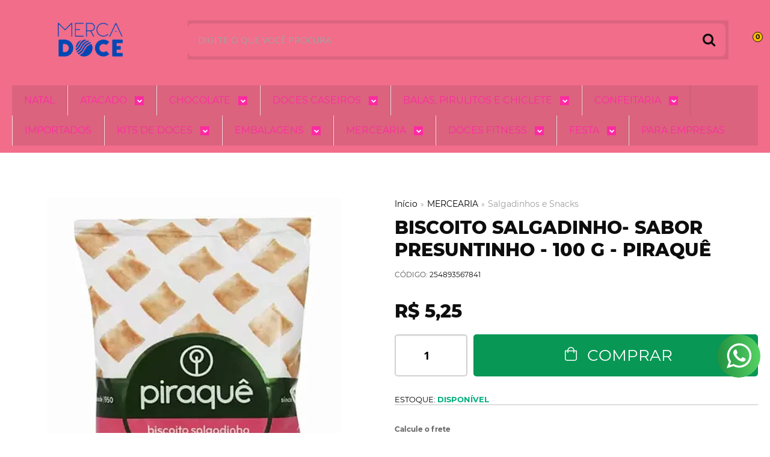

--- FILE ---
content_type: text/html; charset=utf-8
request_url: https://www.mercadoce.com/produto/biscoito-salgadinho-sabor-presuntinho-100-g-piraque.html
body_size: 39428
content:

<!DOCTYPE html>
<html lang="pt-br">
  <head>
    <meta charset="utf-8">
    <meta content='width=device-width, initial-scale=1.0, maximum-scale=2.0' name='viewport' />
    <title>Biscoito Salgadinho- Sabor Presuntinho - 100 g - Piraquê - Mercadoce - Doces, Confeitaria e Embalagem</title>
    <meta http-equiv="X-UA-Compatible" content="IE=edge">
    <meta name="generator" content="Loja Integrada" />

    <link rel="dns-prefetch" href="https://cdn.awsli.com.br/">
    <link rel="preconnect" href="https://cdn.awsli.com.br/">
    <link rel="preconnect" href="https://fonts.googleapis.com">
    <link rel="preconnect" href="https://fonts.gstatic.com" crossorigin>

    
  
      <meta property="og:url" content="https://www.mercadoce.com/produto/biscoito-salgadinho-sabor-presuntinho-100-g-piraque.html" />
      <meta property="og:type" content="website" />
      <meta property="og:site_name" content="Loja de Doces Mercadoce" />
      <meta property="og:locale" content="pt_BR" />
    
  <!-- Metadata para o facebook -->
  <meta property="og:type" content="website" />
  <meta property="og:title" content="Biscoito Salgadinho- Sabor Presuntinho - 100 g - Piraquê" />
  <meta property="og:image" content="https://cdn.awsli.com.br/800x800/1030/1030675/produto/1265235224944e8d476.jpg" />
  <meta name="twitter:card" content="product" />
  
  <meta name="twitter:domain" content="www.mercadoce.com" />
  <meta name="twitter:url" content="https://www.mercadoce.com/produto/biscoito-salgadinho-sabor-presuntinho-100-g-piraque.html?utm_source=twitter&utm_medium=twitter&utm_campaign=twitter" />
  <meta name="twitter:title" content="Biscoito Salgadinho- Sabor Presuntinho - 100 g - Piraquê" />
  <meta name="twitter:description" content="A Mercadoce sempre traz os melhores produtos para você. Agora temos os deliciosos biscoitos salgadinhos da Piraquê, um sabor mais maravilhoso que o outro. Venha provar!!" />
  <meta name="twitter:image" content="https://cdn.awsli.com.br/300x300/1030/1030675/produto/1265235224944e8d476.jpg" />
  <meta name="twitter:label1" content="Código" />
  <meta name="twitter:data1" content="254893567841" />
  <meta name="twitter:label2" content="Disponibilidade" />
  <meta name="twitter:data2" content="Disponível" />


    
  
    <script>
      setTimeout(function() {
        if (typeof removePageLoading === 'function') {
          removePageLoading();
        };
      }, 7000);
    </script>
  



    

  

    <link rel="canonical" href="https://www.mercadoce.com/produto/biscoito-salgadinho-sabor-presuntinho-100-g-piraque.html" />
  



  <meta name="description" content="A Mercadoce sempre traz os melhores produtos para você. Agora temos os deliciosos biscoitos salgadinhos da Piraquê, um sabor mais maravilhoso que o outro. Venha provar!!" />
  <meta property="og:description" content="A Mercadoce sempre traz os melhores produtos para você. Agora temos os deliciosos biscoitos salgadinhos da Piraquê, um sabor mais maravilhoso que o outro. Venha provar!!" />







  <meta name="robots" content="index, follow" />



    
      
        <link rel="shortcut icon" href="https://cdn.awsli.com.br/1030/1030675/favicon/059fad0d45.png" />
      
      <link rel="icon" href="https://cdn.awsli.com.br/1030/1030675/favicon/059fad0d45.png" sizes="192x192">
    
    
      <meta name="theme-color" content="#FFA0DB">
    

    
      <link rel="stylesheet" href="https://cdn.awsli.com.br/production/static/loja/estrutura/v1/css/all.min.css?v=a8114a3" type="text/css">
    
    <!--[if lte IE 8]><link rel="stylesheet" href="https://cdn.awsli.com.br/production/static/loja/estrutura/v1/css/ie-fix.min.css" type="text/css"><![endif]-->
    <!--[if lte IE 9]><style type="text/css">.lateral-fulbanner { position: relative; }</style><![endif]-->

    

    
    <link href="https://fonts.googleapis.com/css2?family=Open%20Sans:ital,wght@0,300;0,400;0,600;0,700;0,800;1,300;1,400;1,600;1,700&display=swap" rel="stylesheet">
    
    
      <link href="https://fonts.googleapis.com/css2?family=Open%20Sans:wght@300;400;600;700&display=swap" rel="stylesheet">
    

    
      <link rel="stylesheet" href="https://cdn.awsli.com.br/production/static/loja/estrutura/v1/css/bootstrap-responsive.css?v=a8114a3" type="text/css">
      <link rel="stylesheet" href="https://cdn.awsli.com.br/production/static/loja/estrutura/v1/css/style-responsive.css?v=a8114a3">
    

    <link rel="stylesheet" href="/tema.css?v=20251219-173239">

    

    <script type="text/javascript">
      var LOJA_ID = 1030675;
      var MEDIA_URL = "https://cdn.awsli.com.br/";
      var API_URL_PUBLIC = 'https://api.awsli.com.br/';
      
        var CARRINHO_PRODS = [];
      
      var ENVIO_ESCOLHIDO = 0;
      var ENVIO_ESCOLHIDO_CODE = 0;
      var CONTRATO_INTERNACIONAL = false;
      var CONTRATO_BRAZIL = !CONTRATO_INTERNACIONAL;
      var IS_STORE_ASYNC = true;
      var IS_CLIENTE_ANONIMO = false;
    </script>

    

    <!-- Editor Visual -->
    

    <script>
      

      const isPreview = JSON.parse(sessionStorage.getItem('preview', true));
      if (isPreview) {
        const url = location.href
        location.search === '' && url + (location.search = '?preview=None')
      }
    </script>

    
      <script src="https://cdn.awsli.com.br/production/static/loja/estrutura/v1/js/all.min.js?v=a8114a3"></script>
    
    <!-- HTML5 shim and Respond.js IE8 support of HTML5 elements and media queries -->
    <!--[if lt IE 9]>
      <script src="https://oss.maxcdn.com/html5shiv/3.7.2/html5shiv.min.js"></script>
      <script src="https://oss.maxcdn.com/respond/1.4.2/respond.min.js"></script>
    <![endif]-->

    <link rel="stylesheet" href="https://cdn.awsli.com.br/production/static/loja/estrutura/v1/css/slick.min.css" type="text/css">
    <script src="https://cdn.awsli.com.br/production/static/loja/estrutura/v1/js/slick.min.js?v=a8114a3"></script>
    <link rel="stylesheet" href="https://cdn.awsli.com.br/production/static/css/jquery.fancybox.min.css" type="text/css" />
    <script src="https://cdn.awsli.com.br/production/static/js/jquery/jquery.fancybox.pack.min.js"></script>

    
    

  
  <link rel="stylesheet" href="https://cdn.awsli.com.br/production/static/loja/estrutura/v1/css/imagezoom.min.css" type="text/css">
  <script src="https://cdn.awsli.com.br/production/static/loja/estrutura/v1/js/jquery.imagezoom.min.js"></script>

  <script type="text/javascript">
    var PRODUTO_ID = '126523522';
    var URL_PRODUTO_FRETE_CALCULAR = 'https://www.mercadoce.com/carrinho/frete';
    var variacoes = undefined;
    var grades = undefined;
    var imagem_grande = "https://cdn.awsli.com.br/2500x2500/1030/1030675/produto/1265235224944e8d476.jpg";
    var produto_grades_imagens = {};
    var produto_preco_sob_consulta = false;
    var produto_preco = 5.25;
  </script>
  <script type="text/javascript" src="https://cdn.awsli.com.br/production/static/loja/estrutura/v1/js/produto.min.js?v=a8114a3"></script>
  <script type="text/javascript" src="https://cdn.awsli.com.br/production/static/loja/estrutura/v1/js/eventos-pixel-produto.min.js?v=a8114a3"></script>


    
      
        
      
        <script>
  (function(i,s,o,g,r,a,m){i['GoogleAnalyticsObject']=r;i[r]=i[r]||function(){
  (i[r].q=i[r].q||[]).push(arguments)},i[r].l=1*new Date();a=s.createElement(o),
  m=s.getElementsByTagName(o)[0];a.async=1;a.src=g;m.parentNode.insertBefore(a,m)
  })(window,document,'script','//www.google-analytics.com/analytics.js','ga');

  ga('create', 'UA-136659911-1', document.domain.replace(/^(www|store|loja)\./,''));
  ga('require', 'displayfeatures');
  
  
    ga('set', 'ecomm_prodid', '254893567841');
    ga('set', 'ecomm_pagetype', 'product');
    
      ga('set', 'ecomm_totalvalue', '5.25');
    
  
  
  
  ga('send', 'pageview');
</script>

      
        
      
        
      
        <!-- Facebook Pixel Code -->
<script>
!function(f,b,e,v,n,t,s){if(f.fbq)return;n=f.fbq=function(){n.callMethod?
n.callMethod.apply(n,arguments):n.queue.push(arguments)};if(!f._fbq)f._fbq=n;
n.push=n;n.loaded=!0;n.version='2.0';n.queue=[];t=b.createElement(e);t.async=!0;
t.src=v;s=b.getElementsByTagName(e)[0];s.parentNode.insertBefore(t,s)}(window,
document,'script','https://connect.facebook.net/en_US/fbevents.js');

fbq('init', '3054863211404384');
fbq('track', "PageView");


  fbq('track', 'ViewContent', {
    
      content_type: 'product',
    
    content_ids: ['254893567841'],
    content_name: 'Biscoito Salgadinho\u002D Sabor Presuntinho \u002D 100 g \u002D Piraquê',
    value: 5.25,
    currency: 'BRL'
  });



</script>
<noscript><img height="1" width="1" style="display:none"
src="https://www.facebook.com/tr?id=3054863211404384&ev=PageView&noscript=1"
/></noscript>
<!-- End Facebook Pixel Code -->
      
        
      
        
      
        <!-- Global site tag (gtag.js) - Google Analytics -->
<script async src="https://www.googletagmanager.com/gtag/js?l=LIgtagDataLayer&id=G-MMXM5PL799"></script>
<script>
  window.LIgtagDataLayer = window.LIgtagDataLayer || [];
  function LIgtag(){LIgtagDataLayer.push(arguments);}
  LIgtag('js', new Date());

  LIgtag('set', {
    'currency': 'BRL',
    'country': 'BR'
  });
  LIgtag('config', 'G-MMXM5PL799');
  LIgtag('config', 'AW-782312762');

  if(window.performance) {
    var timeSincePageLoad = Math.round(performance.now());
    LIgtag('event', 'timing_complete', {
      'name': 'load',
      'time': timeSincePageLoad
    });
  }

  $(document).on('li_view_home', function(_, eventID) {
    LIgtag('event', 'view_home');
  });

  $(document).on('li_select_product', function(_, eventID, data) {
    LIgtag('event', 'select_item', data);
  });

  $(document).on('li_start_contact', function(_, eventID, value) {
    LIgtag('event', 'start_contact', {
      value
    });
  });

  $(document).on('li_view_catalog', function(_, eventID) {
    LIgtag('event', 'view_catalog');
  });

  $(document).on('li_search', function(_, eventID, search_term) {
    LIgtag('event', 'search', {
      search_term
    });
  });

  $(document).on('li_filter_products', function(_, eventID, data) {
    LIgtag('event', 'filter_products', data);
  });

  $(document).on('li_sort_products', function(_, eventID, value) {
    LIgtag('event', 'sort_products', {
      value
    });
  });

  $(document).on('li_view_product', function(_, eventID, item) {
    LIgtag('event', 'view_item', {
      items: [item]
    });
  });

  $(document).on('li_select_variation', function(_, eventID, data) {
    LIgtag('event', 'select_variation', data);
  });

  $(document).on('li_calculate_shipping', function(_, eventID, data) {
    LIgtag('event', 'calculate_shipping', {
      zipcode: data.zipcode
    });
  });

  $(document).on('li_view_cart', function(_, eventID, data) {
    LIgtag('event', 'view_cart', data);
  });

  $(document).on('li_add_to_cart', function(_, eventID, data) {
    LIgtag('event', 'add_to_cart', {
      items: data.items
    });
  });

  $(document).on('li_apply_coupon', function(_, eventID, value) {
    LIgtag('event', 'apply_coupon', {
      value
    });
  });

  $(document).on('li_change_quantity', function(_, eventID, item) {
    LIgtag('event', 'change_quantity', {
      items: [item]
    });
  });

  $(document).on('li_remove_from_cart', function(_, eventID, item) {
    LIgtag('event', 'remove_from_cart', {
      items: [item]
    });
  });

  $(document).on('li_return_home', function(_, eventID) {
    LIgtag('event', 'return_home');
  });

  $(document).on('li_view_checkout', function(_, eventID, data) {
    LIgtag('event', 'begin_checkout', data);
  });

  $(document).on('li_login', function(_, eventID) {
    LIgtag('event', 'login');
  });

  $(document).on('li_change_address', function(_, eventID, value) {
    LIgtag('event', 'change_address', {
      value
    });
  });

  $(document).on('li_change_shipping', function(_, eventID, data) {
    LIgtag('event', 'add_shipping_info', data);
  });

  $(document).on('li_change_payment', function(_, eventID, data) {
    LIgtag('event', 'add_payment_info', data);
  });

  $(document).on('li_start_purchase', function(_, eventID) {
    LIgtag('event', 'start_purchase');
  });

  $(document).on('li_checkout_error', function(_, eventID, value) {
    LIgtag('event', 'checkout_error', {
      value
    });
  });

  $(document).on('li_purchase', function(_, eventID, data) {
    LIgtag('event', 'purchase', data);

    
      LIgtag('event', 'conversion', {
        send_to: 'AW-782312762/C0NLCMDMyuYZELrKhPUC',
        value: data.value,
        currency: data.currency,
        transaction_id: data.transaction_id
      });
    
  });
</script>
      
        
      
    

    
<script>
  var url = '/_events/api/setEvent';

  var sendMetrics = function(event, user = {}) {
    var unique_identifier = uuidv4();

    try {
      var data = {
        request: {
          id: unique_identifier,
          environment: 'production'
        },
        store: {
          id: 1030675,
          name: 'Loja de Doces Mercadoce',
          test_account: false,
          has_meta_app: window.has_meta_app ?? false,
          li_search: true
        },
        device: {
          is_mobile: /Mobi/.test(window.navigator.userAgent),
          user_agent: window.navigator.userAgent,
          ip: '###device_ip###'
        },
        page: {
          host: window.location.hostname,
          path: window.location.pathname,
          search: window.location.search,
          type: 'product',
          title: document.title,
          referrer: document.referrer
        },
        timestamp: '###server_timestamp###',
        user_timestamp: new Date().toISOString(),
        event,
        origin: 'store'
      };

      if (window.performance) {
        var [timing] = window.performance.getEntriesByType('navigation');

        data['time'] = {
          server_response: Math.round(timing.responseStart - timing.requestStart)
        };
      }

      var _user = {},
          user_email_cookie = $.cookie('user_email'),
          user_data_cookie = $.cookie('LI-UserData');

      if (user_email_cookie) {
        var user_email = decodeURIComponent(user_email_cookie);

        _user['email'] = user_email;
      }

      if (user_data_cookie) {
        var user_data = JSON.parse(user_data_cookie);

        _user['logged'] = user_data.logged;
        _user['id'] = user_data.id ?? undefined;
      }

      $.each(user, function(key, value) {
        _user[key] = value;
      });

      if (!$.isEmptyObject(_user)) {
        data['user'] = _user;
      }

      try {
        var session_identifier = $.cookie('li_session_identifier');

        if (!session_identifier) {
          session_identifier = uuidv4();
        };

        var expiration_date = new Date();

        expiration_date.setTime(expiration_date.getTime() + (30 * 60 * 1000)); // 30 minutos

        $.cookie('li_session_identifier', session_identifier, {
          expires: expiration_date,
          path: '/'
        });

        data['session'] = {
          id: session_identifier
        };
      } catch (err) { }

      try {
        var user_session_identifier = $.cookie('li_user_session_identifier');

        if (!user_session_identifier) {
          user_session_identifier = uuidv4();

          $.cookie('li_user_session_identifier', user_session_identifier, {
            path: '/'
          });
        };

        data['user_session'] = {
          id: user_session_identifier
        };
      } catch (err) { }

      var _cookies = {},
          fbc = $.cookie('_fbc'),
          fbp = $.cookie('_fbp');

      if (fbc) {
        _cookies['fbc'] = fbc;
      }

      if (fbp) {
        _cookies['fbp'] = fbp;
      }

      if (!$.isEmptyObject(_cookies)) {
        data['session']['cookies'] = _cookies;
      }

      try {
        var ab_test_cookie = $.cookie('li_ab_test_running');

        if (ab_test_cookie) {
          var ab_test = JSON.parse(atob(ab_test_cookie));

          if (ab_test.length) {
            data['store']['ab_test'] = ab_test;
          }
        }
      } catch (err) { }

      var _utm = {};

      $.each(sessionStorage, function(key, value) {
        if (key.startsWith('utm_')) {
          var name = key.split('_')[1];

          _utm[name] = value;
        }
      });

      if (!$.isEmptyObject(_utm)) {
        data['session']['utm'] = _utm;
      }

      var controller = new AbortController();

      setTimeout(function() {
        controller.abort();
      }, 5000);

      fetch(url, {
        keepalive: true,
        method: 'POST',
        headers: {
          'Content-Type': 'application/json'
        },
        body: JSON.stringify({ data }),
        signal: controller.signal
      });
    } catch (err) { }

    return unique_identifier;
  }
</script>

    
<script>
  (function() {
    var initABTestHandler = function() {
      try {
        if ($.cookie('li_ab_test_running')) {
          return
        };
        var running_tests = [];

        
        
        
        

        var running_tests_to_cookie = JSON.stringify(running_tests);
        running_tests_to_cookie = btoa(running_tests_to_cookie);
        $.cookie('li_ab_test_running', running_tests_to_cookie, {
          path: '/'
        });

        
        if (running_tests.length > 0) {
          setTimeout(function() {
            $.ajax({
              url: "/conta/status"
            });
          }, 500);
        };

      } catch (err) { }
    }
    setTimeout(initABTestHandler, 500);
  }());
</script>

    
<script>
  $(function() {
    // Clicar em um produto
    $('.listagem-item').click(function() {
      var row, column;

      var $list = $(this).closest('[data-produtos-linha]'),
          index = $(this).closest('li').index();

      if($list.find('.listagem-linha').length === 1) {
        var productsPerRow = $list.data('produtos-linha');

        row = Math.floor(index / productsPerRow) + 1;
        column = (index % productsPerRow) + 1;
      } else {
        row = $(this).closest('.listagem-linha').index() + 1;
        column = index + 1;
      }

      var body = {
        item_id: $(this).attr('data-id'),
        item_sku: $(this).find('.produto-sku').text(),
        item_name: $(this).find('.nome-produto').text().trim(),
        item_row: row,
        item_column: column
      };

      var eventID = sendMetrics({
        type: 'event',
        name: 'select_product',
        data: body
      });

      $(document).trigger('li_select_product', [eventID, body]);
    });

    // Clicar no "Fale Conosco"
    $('#modalContato').on('show', function() {
      var value = 'Fale Conosco';

      var eventID = sendMetrics({
        type: 'event',
        name: 'start_contact',
        data: { text: value }
      });

      $(document).trigger('li_start_contact', [eventID, value]);
    });

    // Clicar no WhatsApp
    $('.li-whatsapp a').click(function() {
      var value = 'WhatsApp';

      var eventID = sendMetrics({
        type: 'event',
        name: 'start_contact',
        data: { text: value }
      });

      $(document).trigger('li_start_contact', [eventID, value]);
    });

    
      // Visualizar o produto
      var body = {
        item_id: '126523522',
        item_sku: '254893567841',
        item_name: 'Biscoito Salgadinho- Sabor Presuntinho - 100 g - Piraquê',
        item_category: 'Salgadinhos e Snacks',
        item_type: 'product',
        
          full_price: 5.25,
          promotional_price: null,
          price: 5.25,
        
        quantity: 1
      };

      var params = new URLSearchParams(window.location.search),
          recommendation_shelf = null,
          recommendation = {};

      if (
        params.has('recomendacao_id') &&
        params.has('email_ref') &&
        params.has('produtos_recomendados')
      ) {
        recommendation['email'] = {
          id: params.get('recomendacao_id'),
          email_id: params.get('email_ref'),
          products: $.map(params.get('produtos_recomendados').split(','), function(value) {
            return parseInt(value)
          })
        };
      }

      if (recommendation_shelf) {
        recommendation['shelf'] = recommendation_shelf;
      }

      if (!$.isEmptyObject(recommendation)) {
        body['recommendation'] = recommendation;
      }

      var eventID = sendMetrics({
        type: 'pageview',
        name: 'view_product',
        data: body
      });

      $(document).trigger('li_view_product', [eventID, body]);

      // Calcular frete
      $('#formCalcularCep').submit(function() {
        $(document).ajaxSuccess(function(event, xhr, settings) {
          try {
            var url = new URL(settings.url);

            if(url.pathname !== '/carrinho/frete') return;

            var data = xhr.responseJSON;

            if(data.error) return;

            var params = url.searchParams;

            var body = {
              zipcode: params.get('cep'),
              deliveries: $.map(data, function(delivery) {
                if(delivery.msgErro) return;

                return {
                  id: delivery.id,
                  name: delivery.name,
                  price: delivery.price,
                  delivery_time: delivery.deliveryTime
                };
              })
            };

            var eventID = sendMetrics({
              type: 'event',
              name: 'calculate_shipping',
              data: body
            });

            $(document).trigger('li_calculate_shipping', [eventID, body]);

            $(document).off('ajaxSuccess');
          } catch(error) {}
        });
      });

      // Visualizar compre junto
      $(document).on('buy_together_ready', function() {
        var $buyTogether = $('.compre-junto');

        var observer = new IntersectionObserver(function(entries) {
          entries.forEach(function(entry) {
            if(entry.isIntersecting) {
              var body = {
                title: $buyTogether.find('.compre-junto__titulo').text(),
                id: $buyTogether.data('id'),
                items: $buyTogether.find('.compre-junto__produto').map(function() {
                  var $product = $(this);

                  return {
                    item_id: $product.attr('data-id'),
                    item_sku: $product.attr('data-code'),
                    item_name: $product.find('.compre-junto__nome').text(),
                    full_price: $product.find('.compre-junto__preco--regular').data('price') || null,
                    promotional_price: $product.find('.compre-junto__preco--promocional').data('price') || null
                  };
                }).get()
              };

              var eventID = sendMetrics({
                type: 'event',
                name: 'view_buy_together',
                data: body
              });

              $(document).trigger('li_view_buy_together', [eventID, body]);

              observer.disconnect();
            }
          });
        }, { threshold: 1.0 });

        observer.observe($buyTogether.get(0));

        $('.compre-junto__atributo--grade').click(function(event) {
          if(!event.originalEvent) return;

          var body = {
            grid_name: $(this).closest('.compre-junto__atributos').data('grid'),
            variation_name: $(this).data('variation')
          };

          var eventID = sendMetrics({
            type: 'event',
            name: 'select_buy_together_variation',
            data: body
          });

          $(document).trigger('li_select_buy_together_variation', [eventID, body]);
        });

        $('.compre-junto__atributo--lista').change(function(event) {
          if(!event.originalEvent) return;

          var $selectedOption = $(this).find('option:selected');

          if(!$selectedOption.is('[value]')) return;

          var body = {
            grid_name: $(this).closest('.compre-junto__atributos').data('grid'),
            variation_name: $selectedOption.text()
          };

          var eventID = sendMetrics({
            type: 'event',
            name: 'select_buy_together_variation',
            data: body
          });

          $(document).trigger('li_select_buy_together_variation', [eventID, body]);
        });
      });

      // Selecionar uma variação
      $('.atributo-item').click(function(event) {
        if(!event.originalEvent) return;

        var body = {
          grid_name: $(this).data('grade-nome'),
          variation_name: $(this).data('variacao-nome')
        };

        var eventID = sendMetrics({
          type: 'event',
          name: 'select_variation',
          data: body
        });

        $(document).trigger('li_select_variation', [eventID, body]);
      });
    
  });
</script>


    
	<!-- widde-script -->
  
      <script type="text/javascript" src="https://cdn.widde.io/widde.1.1.0.js?v=1.0&token=f83693a7-314e-4ee5-a343-3aa23c8266c0"></script>
  

	<!-- Gerenciador de Tags Google -->
  
      <!-- Google Tag Manager -->
<script>
    (function(w, d, s, l, i) {
        w[l] = w[l] || [];
        w[l].push({
            'gtm.start': new Date().getTime(),
            event: 'gtm.js'
        });
        var f = d.getElementsByTagName(s)[0],
            j = d.createElement(s),
            dl = l != 'dataLayer' ? '&l=' + l : '';
        j.async = true;
        j.src =
            'https://www.googletagmanager.com/gtm.js?id=' + i + dl;
        f.parentNode.insertBefore(j, f);
    })(window, document, 'script', 'dataLayer', 'GTM-MNPJ98J');
</script>
<!-- End Google Tag Manager -->
  

	<!-- Beepmenuilustrativo TRADICIONAIS -->
  
    <script type="text/javascript" charset="utf-8">
      /*  
  EXPLICAÇÃO:

      Conforme modelo inserido em sua loja abaixo, basta substituir as informações que estão DENTRO das aspas ( ' ' ). 

      Categoria_link DENTRO DA ASPAS ADICIONE O LINK DE REDIRECIONAMENTO, EXEMPLO 'https://www.MEUSITE.com.br/'
      Categoria_texto DENTRO DA ASPAS ADICIONE O NOME DA CATEGORIA DESEJADA DE REDIRECIONAMENTO, EXMEPLO 'NOME DA CATEGORIA'
      Categoria_imagem DENTRO DA ASPAS ADICIONE O CODIGO DA IMAGEM DE REDIRECIONAMENTO, EXMEPLO '<img src="https://cdn.awsli.com.br/1249/1249641/arquivos/estrelas.png">'

      Caso queira adicionar mais categorias, basta copiar o exemplo abaixo e adicionar abaixo da linha 27

 EXEMPLO:

      {

          Categoria_link: '',
          Categoria_texto: '',
          Categoria_imagem: ''

      },


 COMEÇO DO CODIGO ABAIXO: */

$menu_Ilustrativo3 = [
    /* LINHA 27 */
    
        {

        Categoria_link: 'https://www.mercadoce.com/kits-festa-junina',
        Categoria_texto: 'Kits Festa Junina',
        Categoria_imagem: 'https://cdn.awsli.com.br/1030/1030675/arquivos/kit-doces-festa-junina.jpg'

    },
    
    {

        Categoria_link: 'https://www.mercadoce.com/decoracao-festa-junina',
        Categoria_texto: 'Decoração Festa Junina',
        Categoria_imagem: 'https://cdn.awsli.com.br/1030/1030675/arquivos/decoracao-festa-junina.png'

    },
    
    {

        Categoria_link: 'https://www.mercadoce.com/doces-tradicionais/chocomole-e-maria-bonita',
        Categoria_texto: 'Chocomole e Maria Bonita',
        Categoria_imagem: 'https://cdn.awsli.com.br/1030/1030675/arquivos/dc-Chocomole e maria bonita.jpg'

    },

    {

        Categoria_link: 'https://www.mercadoce.com/doces-tradicionais/cocada',
        Categoria_texto: 'Cocada',
        Categoria_imagem: 'https://cdn.awsli.com.br/1030/1030675/arquivos/dc-Cocada.jpg'

    },

    {

        Categoria_link: 'https://www.mercadoce.com/doces-tradicionais/doces-de-abobora',
        Categoria_texto: 'Doce de Abóbora',
        Categoria_imagem: 'https://cdn.awsli.com.br/1030/1030675/arquivos/dc-Doce abobora .jpg'

    },

    {

        Categoria_link: 'https://www.mercadoce.com/doces-tradicionais/pacocas',
        Categoria_texto: 'Paçocas',
        Categoria_imagem: 'https://cdn.awsli.com.br/1030/1030675/arquivos/dc-Pacoca.jpg'

    },

    {

        Categoria_link: 'https://www.mercadoce.com/doces-tradicionais/doces-de-frutas',
        Categoria_texto: 'Doces de Frutas',
        Categoria_imagem: 'https://cdn.awsli.com.br/1030/1030675/arquivos/dc-Doces de frutas.jpg'

    },

    {

        Categoria_link: 'https://www.mercadoce.com/doces-tradicionais/doces-de-leite',
        Categoria_texto: 'Doces de Leite',
        Categoria_imagem: 'https://cdn.awsli.com.br/1030/1030675/arquivos/dc-Doce de Leite.jpg'

    },

    {

        Categoria_link: 'https://www.mercadoce.com/doces-e-guloseimas',
        Categoria_texto: 'Doces e guloseimas',
        Categoria_imagem: 'https://cdn.awsli.com.br/1030/1030675/arquivos/dc-Guloseima.jpg'

    },
    {

        Categoria_link: 'https://www.mercadoce.com/categoria/suspiro.html',
        Categoria_texto: 'Suspiro',
        Categoria_imagem: 'https://cdn.awsli.com.br/1030/1030675/arquivos/dc-Suspiro.jpg'

    },
    
    {

        Categoria_link: 'https://www.mercadoce.com/amendoim',
        Categoria_texto: 'Pacotes Amendoim',
        Categoria_imagem: 'https://cdn.awsli.com.br/1030/1030675/arquivos/AMENDOIM.jpg'

    },
    
    {

        Categoria_link: 'https://www.mercadoce.com/pipoca',
        Categoria_texto: 'Pipoca',
        Categoria_imagem: 'https://cdn.awsli.com.br/1030/1030675/arquivos/pipoca.jpg'

    },
        {

        Categoria_link: 'https://www.mercadoce.com/decoracao-festa-junina',
        Categoria_texto: 'Decoração Festa Junina',
        Categoria_imagem: 'https://cdn.awsli.com.br/1030/1030675/arquivos/decoracao-festa-junina.png'

    },


     {

        Categoria_link: 'https://www.mercadoce.com/atacado/doces-tradicionais',
        Categoria_texto: 'Doces Tradicionais Atacado',
        Categoria_imagem: 'https://cdn.awsli.com.br/1030/1030675/arquivos/Doces tradicionais-atacado.jpg'

    },
    
   

];
    </script>
  

	<!-- plugin titulo menu-ilustrativo -->
  
    <script type="text/javascript" charset="utf-8">
      $textoMenu = "Deslize para o lado para ver todos os departamentos :)";
    </script>
  

	<!-- lojaintegrada-google-shopping -->
  
      <meta name="google-site-verification" content="n1xNSoF3YSaetgOIYDd0u_hmFPx6G1ucy6rgOD9vDpM" />
  

	<!-- Ajustar css quantidade produto -->
  
    <style type="text/css">
      .qtd-nav {
    display: flex;
    flex-direction: row-reverse;
    width: 100% !important;
}

span.bt-qty.bt-plus {
    background: none !important;
    border: none !important;
    transform: rotate(270deg);
    left: 5px;
    text-align: center !important;
    cursor: pointer;
    position: relative;/* height: 100% !important; */}

span.bt-qty.bt-minus {
    cursor: pointer;
    transform: rotate(270deg); 
    text-align: center !important;
    position: relative;
    background: none !important;
    left: -5px;
}

input.qtd-prod {text-align: center;}


i.icon-sort-up::before {content: "\2b";font-size: 20px; color: #1b59ba;font-weight:bold;}
i.icon-sort-down::before {content: "\f068"; font-size: 13px;transform: rotate(90deg); color: #1b59ba;}


@media(min-width: 765px){
    .prod-counter {width: 80px !important;}
}


span.bt-qty.bt-plus {margin-top: 13px !important;}

span.bt-qty.bt-minus {margin-top: 13px !important;}

@media(max-width: 765px){
    span.bt-qty.bt-minus{
        left: 0px;
    }
    span.bt-qty.bt-plus{
        left: 0px;
    }
    i.icon-sort-down::before{
        font-size: 30px;
    }
    i.icon-sort-up::before{
        font-size: 30px;
    }
}
    </style>
  

	<!-- Beepmenu-ilustrativo CONFEITARIA -->
  
    <script type="text/javascript" charset="utf-8">
      /*  
  EXPLICAÇÃO:

      Conforme modelo inserido em sua loja abaixo, basta substituir as informações que estão DENTRO das aspas ( ' ' ). 

      Categoria_link DENTRO DA ASPAS ADICIONE O LINK DE REDIRECIONAMENTO, EXEMPLO 'https://www.MEUSITE.com.br/'
      Categoria_texto DENTRO DA ASPAS ADICIONE O NOME DA CATEGORIA DESEJADA DE REDIRECIONAMENTO, EXMEPLO 'NOME DA CATEGORIA'
      Categoria_imagem DENTRO DA ASPAS ADICIONE O CODIGO DA IMAGEM DE REDIRECIONAMENTO, EXMEPLO '<img src="https://cdn.awsli.com.br/1249/1249641/arquivos/estrelas.png">'

      Caso queira adicionar mais categorias, basta copiar o exemplo abaixo e adicionar abaixo da linha 27

 EXEMPLO:

      {

          Categoria_link: '',
          Categoria_texto: '',
          Categoria_imagem: ''

      },


 COMEÇO DO CODIGO ABAIXO: */

$menu_Ilustrativo5 = [
    /* LINHA 27 */

    {

        Categoria_link: 'https://www.mercadoce.com/chocolatescobertura',
        Categoria_texto: 'Chocolates Fracionados e Coberturas',
        Categoria_imagem: 'https://cdn.awsli.com.br/1030/1030675/arquivos/Chocolate Fracionado-confeitaria.jpg'

    },

    {

        Categoria_link: 'https://www.mercadoce.com/confeitaria/chocolates-nobres',
        Categoria_texto: 'Chocolates Nobres',
        Categoria_imagem: 'https://cdn.awsli.com.br/1030/1030675/arquivos/Chocolate Nobre-confeitaria.jpg'

    },

    {

        Categoria_link: 'https://www.mercadoce.com/confeitos',
        Categoria_texto: 'Confeitos e Decorações',
        Categoria_imagem: 'https://cdn.awsli.com.br/1030/1030675/arquivos/Confeito-confeitaria.jpg'

    },

    {

        Categoria_link: 'https://www.mercadoce.com/brigadeirobeijinho',
        Categoria_texto: 'Embalagens',
        Categoria_imagem: 'https://cdn.awsli.com.br/1030/1030675/arquivos/Embalagens-confeitaria.jpg'

    },

    {

        Categoria_link: 'https://www.mercadoce.com/formas',
        Categoria_texto: 'Formas para Confeitaria',
        Categoria_imagem: 'https://cdn.awsli.com.br/1030/1030675/arquivos/forma-confeitaria.jpg'

    },

    {

        Categoria_link: 'https://www.mercadoce.com/ingredientesconfeitaria',
        Categoria_texto: 'Ingredientes para Confeitaria',
        Categoria_imagem: 'https://cdn.awsli.com.br/1030/1030675/arquivos/Ingredientes-confeitaria.jpg'

    },

    {

        Categoria_link: 'https://www.mercadoce.com/acessoriosconfeitaria',
        Categoria_texto: 'Utensílios para confeitaria',
        Categoria_imagem: 'https://cdn.awsli.com.br/1030/1030675/arquivos/Utensilios-confeitaria .jpg'

    },
        {

        Categoria_link: 'https://www.mercadoce.com/confeitariaematacado',
        Categoria_texto: 'Confeitaria Atacado',
        Categoria_imagem: 'https://cdn.awsli.com.br/1030/1030675/arquivos/Confeitaria-atacado.jpg'

    },

];
    </script>
  

	<!-- Beep menu-ilustrativo ESPECIAS -->
  
    <script type="text/javascript" charset="utf-8">
      /*  
  EXPLICAÇÃO:

      Conforme modelo inserido em sua loja abaixo, basta substituir as informações que estão DENTRO das aspas ( ' ' ). 

      Categoria_link DENTRO DA ASPAS ADICIONE O LINK DE REDIRECIONAMENTO, EXEMPLO 'https://www.MEUSITE.com.br/'
      Categoria_texto DENTRO DA ASPAS ADICIONE O NOME DA CATEGORIA DESEJADA DE REDIRECIONAMENTO, EXMEPLO 'NOME DA CATEGORIA'
      Categoria_imagem DENTRO DA ASPAS ADICIONE O CODIGO DA IMAGEM DE REDIRECIONAMENTO, EXMEPLO '<img src="https://cdn.awsli.com.br/1249/1249641/arquivos/estrelas.png">'

      Caso queira adicionar mais categorias, basta copiar o exemplo abaixo e adicionar abaixo da linha 27

 EXEMPLO:

      {

          Categoria_link: '',
          Categoria_texto: '',
          Categoria_imagem: ''

      },


 COMEÇO DO CODIGO ABAIXO: */

$menu_Ilustrativo2 = [
    /* LINHA 27 */

    {

        Categoria_link: 'https://www.mercadoce.com/datas-especiais/pascoa/chocolates-fracionados-e-coberturas',
        Categoria_texto: 'Chocolate Fracionado e Coberturas',
        Categoria_imagem: 'https://cdn.awsli.com.br/1030/1030675/arquivos/FRACIONADO.png'

    },

    {

        Categoria_link: 'https://www.mercadoce.com/datas-especiais/pascoa/chocolates-nobres',
        Categoria_texto: 'Chocolate Nobre para Páscoa',
        Categoria_imagem: 'https://cdn.awsli.com.br/1030/1030675/arquivos/Nobre.png'

    },

    {

        Categoria_link: 'https://www.mercadoce.com/datas-especiais/pascoa/presentes',
        Categoria_texto: 'Chocolate para Presente',
        Categoria_imagem: 'https://cdn.awsli.com.br/1030/1030675/arquivos/presente.png'

    },

    {

        Categoria_link: 'https://www.mercadoce.com/datas-especiais/pascoa/confeitos-decoracao',
        Categoria_texto: 'Canfeitos e Decoração',
        Categoria_imagem: 'https://cdn.awsli.com.br/1030/1030675/arquivos/Decoracao.png'

    },

    {

        Categoria_link: 'https://www.mercadoce.com/datas-especiais/pascoa/embalagem',
        Categoria_texto: 'Embalagens de Páscoa',
        Categoria_imagem: 'https://cdn.awsli.com.br/1030/1030675/arquivos/Untitled design.png'

    },

    {

        Categoria_link: 'https://www.mercadoce.com/datas-especiais/pascoa/formas',
        Categoria_texto: 'Formas de Páscoa',
        Categoria_imagem: 'https://cdn.awsli.com.br/1030/1030675/arquivos/formapascoa.png'

    },

    {

        Categoria_link: 'https://www.mercadoce.com/datas-especiais/pascoa/ingredientes',
        Categoria_texto: 'Ingredientes para Páscoa',
        Categoria_imagem: 'https://cdn.awsli.com.br/1030/1030675/arquivos/INGREDIENTE.png'

 

    },
];
    </script>
  

	<!-- Beep menu-ilustrativo PASCOA -->
  
    <script type="text/javascript" charset="utf-8">
      /*  
  EXPLICAÇÃO:

      Conforme modelo inserido em sua loja abaixo, basta substituir as informações que estão DENTRO das aspas ( ' ' ). 

      Categoria_link DENTRO DA ASPAS ADICIONE O LINK DE REDIRECIONAMENTO, EXEMPLO 'https://www.MEUSITE.com.br/'
      Categoria_texto DENTRO DA ASPAS ADICIONE O NOME DA CATEGORIA DESEJADA DE REDIRECIONAMENTO, EXMEPLO 'NOME DA CATEGORIA'
      Categoria_imagem DENTRO DA ASPAS ADICIONE O CODIGO DA IMAGEM DE REDIRECIONAMENTO, EXMEPLO '<img src="https://cdn.awsli.com.br/1249/1249641/arquivos/estrelas.png">'

      Caso queira adicionar mais categorias, basta copiar o exemplo abaixo e adicionar abaixo da linha 27

 EXEMPLO:

      {

          Categoria_link: '',
          Categoria_texto: '',
          Categoria_imagem: ''

      },


 COMEÇO DO CODIGO ABAIXO: */

$menu_Ilustrativo12 = [
    /* LINHA 27 */

    {

        Categoria_link: 'https://www.mercadoce.com/datas-especiais/pascoa/chocolates-fracionados-e-coberturas',
        Categoria_texto: 'Chocolates Fracionados e Cobertura',
        Categoria_imagem: 'https://cdn.awsli.com.br/1030/1030675/arquivos/Chocolate Fracionado-confeitaria.jpg'

    },

    {

        Categoria_link: 'https://www.mercadoce.com/datas-especiais/pascoa/chocolates-nobres',
        Categoria_texto: 'Chocolates nobres',
        Categoria_imagem: 'https://cdn.awsli.com.br/1030/1030675/arquivos/Chocolate Nobre-confeitaria.jpg'

    },

    {

        Categoria_link: 'https://www.mercadoce.com/datas-especiais/pascoa/presentes',
        Categoria_texto: 'Chocolates para Presente',
        Categoria_imagem: 'https://cdn.awsli.com.br/1030/1030675/arquivos/confeitaria-chocolate.jpg'

    },

    {

        Categoria_link: 'https://www.mercadoce.com/datas-especiais/pascoa/confeitos-decoracao',
        Categoria_texto: 'Confeitos e Decoração',
        Categoria_imagem: 'https://cdn.awsli.com.br/1030/1030675/arquivos/Confeito-confeitaria.jpg'

    },

    {

        Categoria_link: 'https://www.mercadoce.com/datas-especiais/pascoa/embalagem',
        Categoria_texto: 'Caixas e Embalagens para Páscoa',
        Categoria_imagem: 'https://cdn.awsli.com.br/1030/1030675/arquivos/caixaovo-confeitaria.jpg'

    },

    {

        Categoria_link: 'https://www.mercadoce.com/datas-especiais/pascoa/formas',
        Categoria_texto: 'Formas para Páscoa',
        Categoria_imagem: 'https://cdn.awsli.com.br/1030/1030675/arquivos/forma-confeitaria.jpg'

    },

    {

        Categoria_link: 'https://www.mercadoce.com/datas-especiais/pascoa/ingredientes',
        Categoria_texto: 'Ingredientes',
        Categoria_imagem: 'https://cdn.awsli.com.br/1030/1030675/arquivos/Ingredientes-confeitaria.jpg'

    },
        {

        Categoria_link: 'https://www.mercadoce.com/confeitariaematacado',
        Categoria_texto: 'Confeitaria Atacado',
        Categoria_imagem: 'https://cdn.awsli.com.br/1030/1030675/arquivos/Confeitaria-atacado.jpg'

    },
    
];
    </script>
  

	<!-- Facebook -->
  
      <meta name="facebook-domain-verification" content="nt8gij4n7iop92b4k5drhk538d97ow" />
  

	<!-- 0 -->
  
      <!-- Global site tag (gtag.js) - Google Ads: 782312762 -->
<script async src="https://www.googletagmanager.com/gtag/js?id=AW-782312762"></script>
<script>
  window.dataLayer = window.dataLayer || [];
  function gtag(){dataLayer.push(arguments);}
  gtag('js', new Date());

  gtag('config', 'AW-782312762');
</script>
  

	<!-- Beep menu-ilustrativo ATACADO -->
  
    <script type="text/javascript" charset="utf-8">
      /*  
  EXPLICAÇÃO:

      Conforme modelo inserido em sua loja abaixo, basta substituir as informações que estão DENTRO das aspas ( ' ' ). 

      Categoria_link DENTRO DA ASPAS ADICIONE O LINK DE REDIRECIONAMENTO, EXEMPLO 'https://www.MEUSITE.com.br/'
      Categoria_texto DENTRO DA ASPAS ADICIONE O NOME DA CATEGORIA DESEJADA DE REDIRECIONAMENTO, EXMEPLO 'NOME DA CATEGORIA'
      Categoria_imagem DENTRO DA ASPAS ADICIONE O CODIGO DA IMAGEM DE REDIRECIONAMENTO, EXMEPLO '<img src="https://cdn.awsli.com.br/1249/1249641/arquivos/estrelas.png">'

      Caso queira adicionar mais categorias, basta copiar o exemplo abaixo e adicionar abaixo da linha 27

 EXEMPLO:

      {

          Categoria_link: '',
          Categoria_texto: '',
          Categoria_imagem: ''

      },


 COMEÇO DO CODIGO ABAIXO: */

$menu_Ilustrativo1 = [
    /* LINHA 27 */

    {

        Categoria_link: 'https://www.mercadoce.com/atacadobala',
        Categoria_texto: 'Bala',
        Categoria_imagem: 'https://cdn.awsli.com.br/1030/1030675/arquivos/BALA-ATACADO.jpg'

    },

    {

        Categoria_link: 'https://www.mercadoce.com/atacadochocolate',
        Categoria_texto: 'Chocolate',
        Categoria_imagem: 'https://cdn.awsli.com.br/1030/1030675/arquivos/Confeitaria-atacado.jpg'

    },

    {

        Categoria_link: 'https://www.mercadoce.com/chicletes-em-atacado',
        Categoria_texto: 'Chiclete',
        Categoria_imagem: 'https://cdn.awsli.com.br/1030/1030675/arquivos/Chiclete-atacado1.jpg'

    },

    {

        Categoria_link: 'https://www.mercadoce.com/atacado/doces-tradicionais',
        Categoria_texto: 'Doces Tradicionais',
        Categoria_imagem: 'https://cdn.awsli.com.br/1030/1030675/arquivos/Doces tradicionais-atacado.jpg'

    },

    {

        Categoria_link: 'https://www.mercadoce.com/confeitariaematacado',
        Categoria_texto: 'Confeitaria',
        Categoria_imagem: 'https://cdn.awsli.com.br/1030/1030675/arquivos/Confeitaria-atacado.jpg'

    },
        {

        Categoria_link: 'https://www.mercadoce.com/atacadodescartaveis',
        Categoria_texto: 'Embalagens',
        Categoria_imagem: 'https://cdn.awsli.com.br/1030/1030675/arquivos/Atacado.jpg'

    },

];
    </script>
  

	<!-- Beep menu-ilustrativo EMBALAGENS -->
  
    <script type="text/javascript" charset="utf-8">
      /*  
  EXPLICAÇÃO:

      Conforme modelo inserido em sua loja abaixo, basta substituir as informações que estão DENTRO das aspas ( ' ' ). 

      Categoria_link DENTRO DA ASPAS ADICIONE O LINK DE REDIRECIONAMENTO, EXEMPLO 'https://www.MEUSITE.com.br/'
      Categoria_texto DENTRO DA ASPAS ADICIONE O NOME DA CATEGORIA DESEJADA DE REDIRECIONAMENTO, EXMEPLO 'NOME DA CATEGORIA'
      Categoria_imagem DENTRO DA ASPAS ADICIONE O CODIGO DA IMAGEM DE REDIRECIONAMENTO, EXMEPLO '<img src="https://cdn.awsli.com.br/1249/1249641/arquivos/estrelas.png">'

      Caso queira adicionar mais categorias, basta copiar o exemplo abaixo e adicionar abaixo da linha 27

 EXEMPLO:

      {

          Categoria_link: '',
          Categoria_texto: '',
          Categoria_imagem: ''

      },


 COMEÇO DO CODIGO ABAIXO: */

$menu_Ilustrativo8 = [
    /* LINHA 27 */

    {

        Categoria_link: 'https://www.mercadoce.com/embalagemconfeitaria',
        Categoria_texto: 'Caixas para Doces',
        Categoria_imagem: 'https://cdn.awsli.com.br/1030/1030675/arquivos/emablagem-caixa.jpg'

    },


    {

        Categoria_link: 'https://www.mercadoce.com/descartaveis',
        Categoria_texto: 'Descartáveis',
        Categoria_imagem: 'https://cdn.awsli.com.br/1030/1030675/arquivos/Embalagem- descartavel .jpg'

    },

    {

        Categoria_link: 'https://www.mercadoce.com/potes',
        Categoria_texto: 'Potes e Marmitas',
        Categoria_imagem: 'https://cdn.awsli.com.br/1030/1030675/arquivos/emalagem-marmita.jpg'

    },
    {

        Categoria_link: 'https://www.mercadoce.com/sacos-plasticos',
        Categoria_texto: 'Sacos e Sacolas',
        Categoria_imagem: 'https://cdn.awsli.com.br/1030/1030675/arquivos/Embalagem- sacos e sacolas .jpg'


    },
       {

        Categoria_link: 'https://www.mercadoce.com/para-cozinha',
        Categoria_texto: 'Embalagem para cozinha',
        Categoria_imagem: 'https://cdn.awsli.com.br/1030/1030675/arquivos/embalagem-cozinha.jpg'

    },
    
       {

        Categoria_link: 'https://www.mercadoce.com/etiquetas',
        Categoria_texto: 'Cestas e embalagens',
        Categoria_imagem: 'https://cdn.awsli.com.br/1030/1030675/arquivos/embalagem-adesivo.jpg'

    },
    
        {

        Categoria_link: 'https://www.mercadoce.com/para-bombons',
        Categoria_texto: 'Embalagem para bombom',
        Categoria_imagem: 'https://cdn.awsli.com.br/1030/1030675/arquivos/embalagem-bombom.jpg'

    },
    {

        Categoria_link: 'https://www.mercadoce.com/embalagens-para-presente',
        Categoria_texto: 'Presente',
        Categoria_imagem: 'https://cdn.awsli.com.br/1030/1030675/arquivos/embalagem-presente .jpg'

    },
            {

        Categoria_link: 'https://www.mercadoce.com/atacadodescartaveis',
        Categoria_texto: 'Embalagens Atacado',
        Categoria_imagem: 'https://cdn.awsli.com.br/1030/1030675/arquivos/Atacado-descartavel.jpg'

    },
];
    </script>
  

	<!-- Beep menu-ilustrativo MERCEARIA -->
  
    <script type="text/javascript" charset="utf-8">
      /*  
  EXPLICAÇÃO:

      Conforme modelo inserido em sua loja abaixo, basta substituir as informações que estão DENTRO das aspas ( ' ' ). 

      Categoria_link DENTRO DA ASPAS ADICIONE O LINK DE REDIRECIONAMENTO, EXEMPLO 'https://www.MEUSITE.com.br/'
      Categoria_texto DENTRO DA ASPAS ADICIONE O NOME DA CATEGORIA DESEJADA DE REDIRECIONAMENTO, EXMEPLO 'NOME DA CATEGORIA'
      Categoria_imagem DENTRO DA ASPAS ADICIONE O CODIGO DA IMAGEM DE REDIRECIONAMENTO, EXMEPLO '<img src="https://cdn.awsli.com.br/1249/1249641/arquivos/estrelas.png">'

      Caso queira adicionar mais categorias, basta copiar o exemplo abaixo e adicionar abaixo da linha 27

 EXEMPLO:

      {

          Categoria_link: '',
          Categoria_texto: '',
          Categoria_imagem: ''

      },


 COMEÇO DO CODIGO ABAIXO: */

$menu_Ilustrativo9 = [
    /* LINHA 27 */

    {

        Categoria_link: 'https://www.mercadoce.com/barra-de-cereal',
        Categoria_texto: 'Barra de Cereal',
        Categoria_imagem: 'https://cdn.awsli.com.br/1030/1030675/arquivos/barra cereal.jpg'

    },
       {

        Categoria_link: 'https://www.mercadoce.com/amendoim',
        Categoria_texto: 'Pacotes Amendoim',
        Categoria_imagem: 'https://cdn.awsli.com.br/1030/1030675/arquivos/AMENDOIM.jpg'

    },

    {

        Categoria_link: 'https://www.mercadoce.com/mercearia/bolinhos-e-biscoitos',
        Categoria_texto: 'Biscoitos e bolinhos',
        Categoria_imagem: 'https://cdn.awsli.com.br/1030/1030675/arquivos/bolinho e biscoito.jpg'

    },

    {

        Categoria_link: 'https://www.mercadoce.com/gelatina',
        Categoria_texto: 'Gelatina',
        Categoria_imagem: 'https://cdn.awsli.com.br/1030/1030675/arquivos/gelatina.jpg'

    },

    {

        Categoria_link: 'https://www.mercadoce.com/mercearia/graos-e-cereais',
        Categoria_texto: 'Grãos e Cereais',
        Categoria_imagem: 'https://cdn.awsli.com.br/1030/1030675/arquivos/grao.jpg'

    },

 

    {

        Categoria_link: 'https://www.mercadoce.com/pipoca',
        Categoria_texto: 'Pipoca',
        Categoria_imagem: 'https://cdn.awsli.com.br/1030/1030675/arquivos/pipoca.jpg'

    },

    {

        Categoria_link: 'https://www.mercadoce.com/salgadinho',
        Categoria_texto: 'Salgadinhos & Snaks',
        Categoria_imagem: 'https://cdn.awsli.com.br/1030/1030675/arquivos/SALGADINHO.jpg'

    },
    {

        Categoria_link: 'https://www.mercadoce.com/sucos',
        Categoria_texto: 'Sucos',
        Categoria_imagem: 'https://cdn.awsli.com.br/1030/1030675/arquivos/SUCO.jpg'

  
    },
];
    </script>
  

	<!-- Beep menu-ilustrativo BOMBONIERE -->
  
    <script type="text/javascript" charset="utf-8">
      /*  
  EXPLICAÇÃO:

      Conforme modelo inserido em sua loja abaixo, basta substituir as informações que estão DENTRO das aspas ( ' ' ). 

      Categoria_link DENTRO DA ASPAS ADICIONE O LINK DE REDIRECIONAMENTO, EXEMPLO 'https://www.MEUSITE.com.br/'
      Categoria_texto DENTRO DA ASPAS ADICIONE O NOME DA CATEGORIA DESEJADA DE REDIRECIONAMENTO, EXMEPLO 'NOME DA CATEGORIA'
      Categoria_imagem DENTRO DA ASPAS ADICIONE O CODIGO DA IMAGEM DE REDIRECIONAMENTO, EXMEPLO '<img src="https://cdn.awsli.com.br/1249/1249641/arquivos/estrelas.png">'

      Caso queira adicionar mais categorias, basta copiar o exemplo abaixo e adicionar abaixo da linha 27

 EXEMPLO:

      {

          Categoria_link: '',
          Categoria_texto: '',
          Categoria_imagem: ''

      },


 COMEÇO DO CODIGO ABAIXO: */

$menu_Ilustrativo7 = [
    /* LINHA 27 */

    {

        Categoria_link: 'https://www.mercadoce.com/jububa-bala-de-goma',
        Categoria_texto: 'Balas Jujubas e Gomas',
        Categoria_imagem: 'https://cdn.awsli.com.br/1030/1030675/arquivos/Balas Jujubas e Gomas.jpg'

    },

    {

        Categoria_link: 'https://www.mercadoce.com/chicletes',
        Categoria_texto: 'Chiclete',
        Categoria_imagem: 'https://cdn.awsli.com.br/1030/1030675/arquivos/bala-Chiclete.jpg'

    },

    {

        Categoria_link: 'https://www.mercadoce.com/loja-fini',
        Categoria_texto: 'Loja Fini',
        Categoria_imagem: 'https://cdn.awsli.com.br/1030/1030675/arquivos/bala-Loja fini.jpg'

    },

    {

        Categoria_link: 'https://www.mercadoce.com/marshmallow',
        Categoria_texto: 'Marshmallow',
        Categoria_imagem: 'https://cdn.awsli.com.br/1030/1030675/arquivos/bala-Marshmallow.jpg'

    },

    {

        Categoria_link: 'https://www.mercadoce.com/balas',
        Categoria_texto: 'Bala',
        Categoria_imagem: 'https://cdn.awsli.com.br/1030/1030675/arquivos/Bala-bala.jpg'

    },

    {

        Categoria_link: 'https://www.mercadoce.com/pirulitos',
        Categoria_texto: 'Pirulito',
        Categoria_imagem: 'https://cdn.awsli.com.br/1030/1030675/arquivos/bala-Pirulito.jpg'



    },
       {

        Categoria_link: 'https://www.mercadoce.com/atacadobala',
        Categoria_texto: 'Bala em Atacado',
        Categoria_imagem: 'https://cdn.awsli.com.br/1030/1030675/arquivos/BALA-ATACADO.jpg'

    },
];
    </script>
  

	<!-- Beep menu-ilustrativo-CHOCOLATE -->
  
    <script type="text/javascript" charset="utf-8">
      /*  
  EXPLICAÇÃO:

      Conforme modelo inserido em sua loja abaixo, basta substituir as informações que estão DENTRO das aspas ( ' ' ). 

      Categoria_link DENTRO DA ASPAS ADICIONE O LINK DE REDIRECIONAMENTO, EXEMPLO 'https://www.MEUSITE.com.br/'
      Categoria_texto DENTRO DA ASPAS ADICIONE O NOME DA CATEGORIA DESEJADA DE REDIRECIONAMENTO, EXMEPLO 'NOME DA CATEGORIA'
      Categoria_imagem DENTRO DA ASPAS ADICIONE O CODIGO DA IMAGEM DE REDIRECIONAMENTO, EXMEPLO '<img src="https://cdn.awsli.com.br/1249/1249641/arquivos/estrelas.png">'

      Caso queira adicionar mais categorias, basta copiar o exemplo abaixo e adicionar abaixo da linha 27

 EXEMPLO:

      {

          Categoria_link: '',
          Categoria_texto: '',
          Categoria_imagem: ''

      },


 COMEÇO DO CODIGO ABAIXO: */

$menu_Ilustrativo6 = [
    /* LINHA 27 */

    {

        Categoria_link: 'https://www.mercadoce.com/chocolates-barras-caixas-display',
        Categoria_texto: 'Barras de chocolate',
        Categoria_imagem: 'https://cdn.awsli.com.br/1030/1030675/arquivos/barra-chocolate.jpg'

    },

    {

        Categoria_link: 'https://www.mercadoce.com/bombons',
        Categoria_texto: 'Bombom',
        Categoria_imagem: 'https://cdn.awsli.com.br/1030/1030675/arquivos/chocolate-bombom.jpg'

    },

    {

        Categoria_link: 'https://www.mercadoce.com/chocolates/caixa-de-chocolate',
        Categoria_texto: 'Caixa de Chocolate',
        Categoria_imagem: 'https://cdn.awsli.com.br/1030/1030675/arquivos/chocolate-caixa.jpg'

    },

    {

        Categoria_link: 'https://www.mercadoce.com/chocolates/importados',
        Categoria_texto: 'Importados',
        Categoria_imagem: 'https://cdn.awsli.com.br/1030/1030675/arquivos/importado.jpg'

    },

    {

        Categoria_link: 'https://www.mercadoce.com/chocolates/chocolate-para-derreter',
        Categoria_texto: 'Chocolates para Derreter',
        Categoria_imagem: 'https://cdn.awsli.com.br/1030/1030675/arquivos/chocolate-derreter.jpg'

    },

    {

        Categoria_link: 'https://www.mercadoce.com/categoria/chocolate-varejo.html',
        Categoria_texto: 'Chocolates Varejo',
        Categoria_imagem: 'https://cdn.awsli.com.br/1030/1030675/arquivos/chocolate-Chocolate Varejo.jpg'

    },

    {

        Categoria_link: 'https://www.mercadoce.com/chocolates/cremes-e-guloseimas',
        Categoria_texto: 'Cremes e Guloseimas',
        Categoria_imagem: 'https://cdn.awsli.com.br/1030/1030675/arquivos/cremes.jpg'

    },
    
     {

        Categoria_link: 'https://www.mercadoce.com/chocolates/chocolate-para-presente',
        Categoria_texto: 'Chocolates para presente',
        Categoria_imagem: 'https://cdn.awsli.com.br/1030/1030675/arquivos/chocolate-presente.jpg'

    },
  {

        Categoria_link: 'https://www.mercadoce.com/atacadochocolate',
        Categoria_texto: 'Chocolate',
        Categoria_imagem: 'https://cdn.awsli.com.br/1030/1030675/arquivos/Confeitaria-atacado.jpg'

    },
];
    </script>
  

	<!-- Beep menu-ilustrativo SORVETE -->
  
    <script type="text/javascript" charset="utf-8">
      /*  
  EXPLICAÇÃO:

      Conforme modelo inserido em sua loja abaixo, basta substituir as informações que estão DENTRO das aspas ( ' ' ). 

      Categoria_link DENTRO DA ASPAS ADICIONE O LINK DE REDIRECIONAMENTO, EXEMPLO 'https://www.MEUSITE.com.br/'
      Categoria_texto DENTRO DA ASPAS ADICIONE O NOME DA CATEGORIA DESEJADA DE REDIRECIONAMENTO, EXMEPLO 'NOME DA CATEGORIA'
      Categoria_imagem DENTRO DA ASPAS ADICIONE O CODIGO DA IMAGEM DE REDIRECIONAMENTO, EXMEPLO '<img src="https://cdn.awsli.com.br/1249/1249641/arquivos/estrelas.png">'

      Caso queira adicionar mais categorias, basta copiar o exemplo abaixo e adicionar abaixo da linha 27

 EXEMPLO:

      {

          Categoria_link: '',
          Categoria_texto: '',
          Categoria_imagem: ''

      },


 COMEÇO DO CODIGO ABAIXO: */

$menu_Ilustrativo11 = [
    /* LINHA 27 */

    {

        Categoria_link: 'https://www.mercadoce.com/coberturastoppings',
        Categoria_texto: 'Cobertura & Toppings',
        Categoria_imagem: 'https://cdn.awsli.com.br/1030/1030675/arquivos/sorvete e acai.jpg'

    },

    {

        Categoria_link: 'https://www.mercadoce.com/ingredientes',
        Categoria_texto: 'Ingredientes',
        Categoria_imagem: 'https://cdn.awsli.com.br/1030/1030675/arquivos/Sorvete-Ingrediente.jpg'

    },

];
    </script>
  

	<!-- Beep menu-ilustrativo FITNESS -->
  
    <script type="text/javascript" charset="utf-8">
      /*  
  EXPLICAÇÃO:

      Conforme modelo inserido em sua loja abaixo, basta substituir as informações que estão DENTRO das aspas ( ' ' ). 

      Categoria_link DENTRO DA ASPAS ADICIONE O LINK DE REDIRECIONAMENTO, EXEMPLO 'https://www.MEUSITE.com.br/'
      Categoria_texto DENTRO DA ASPAS ADICIONE O NOME DA CATEGORIA DESEJADA DE REDIRECIONAMENTO, EXMEPLO 'NOME DA CATEGORIA'
      Categoria_imagem DENTRO DA ASPAS ADICIONE O CODIGO DA IMAGEM DE REDIRECIONAMENTO, EXMEPLO '<img src="https://cdn.awsli.com.br/1249/1249641/arquivos/estrelas.png">'

      Caso queira adicionar mais categorias, basta copiar o exemplo abaixo e adicionar abaixo da linha 27

 EXEMPLO:

      {

          Categoria_link: '',
          Categoria_texto: '',
          Categoria_imagem: ''

      },


 COMEÇO DO CODIGO ABAIXO: */

$menu_Ilustrativo4 = [
    /* LINHA 27 */

    {

        Categoria_link: 'https://www.mercadoce.com/doces-fitness/barras-de-cereais',
        Categoria_texto: 'Barras de Cereais',
        Categoria_imagem: 'https://cdn.awsli.com.br/1030/1030675/arquivos/FIT-BARRA.jpg'

    },

    {

        Categoria_link: 'https://www.mercadoce.com/doces-sem-acucar',
        Categoria_texto: 'Doces sem Açucar e sem Lactose',
        Categoria_imagem: 'https://cdn.awsli.com.br/1030/1030675/arquivos/FIT-DOCES.jpg'

    },

    {

        Categoria_link: 'https://www.mercadoce.com/doces-fitness/granola',
        Categoria_texto: 'Granola',
        Categoria_imagem: 'https://cdn.awsli.com.br/1030/1030675/arquivos/fit- granola.jpg'

    },

];
    </script>
  

	<!-- Carrinho Lateral -->
  
      <script src="https://cdn.awsli.com.br/1030/1030675/arquivos/script1.js"></script>
<script src="https://cdn.awsli.com.br/1030/1030675/arquivos/script2.js"></script>
<script>
    $(document).ready(function() {
        beep_widgets.worker.sideCartPro.match = $('.pagina-carrinho').length == 0;
        beep_widgets.worker.run();
    });
    $(document).on("click",
        ".atalhos-mobile .icon-shopping-cart, .carrinho.carrinho-manipula a, .carrinho.carrinho-manipula, .cart-mobile a",
        function(e) {
            e.preventDefault();
            if ($('#beep_widgets_worker-sideCartPro #beep_widgets_worker-sideCartPro-content').is(':empty')) {
                beep_widgets.worker.sideCartPro.functions.sideCartLoadContent();
            } else {
                beep_widgets.worker.sideCartPro.functions.sideCartToggle();
            }
        });
</script>
<style>
    #beep_widgets_worker-sideCartPro {
        z-index: 9999999999999999 !important;
    }
    
    #beep_widgets_worker-sideCartPro #beep_widgets_worker-sideCartPro-footer a {
        background: green !important;
        border: 0;
        padding: 14px;
        font-size: 16px;
    }
    
    #beep_widgets_worker-sideCartPro #beep_widgets_worker-sideCartPro-content .table-body tr {
        grid-template-columns: 70px 160px 60px !important;
        padding: 10px 5px !important;
        gap: 10px !important;
        margin: 0;
    }
    
    #beep_widgets_worker-sideCartPro #beep_widgets_worker-sideCartPro-content .table-body td {
        box-sizing: border-box;
    }
    
    #beep_widgets_worker-sideCartPro #beep_widgets_worker-sideCartPro-content .table-body td:nth-child(3) strong {
        font-size: 14px;
        font-weight: normal;
    }
    
    #beep_widgets_worker-sideCartPro #beep_widgets_worker-sideCartPro-content .tabela-carrinho .quantidade input[type=text] {
        padding: 3px 0;
    }
    
    @media(max-width:990px) {
        #beep_widgets_worker-sideCartPro .tabela-carrinho .quantidade a {
            font-size: 14px !important;
        }
        #beep_widgets_worker-sideCartPro .tabela-carrinho .quantidade input[type="text"] {
            padding: 3px;
            font-size: 14px;
        }
        #beep_widgets_worker-sideCartPro #beep_widgets_worker-sideCartPro-content .table-body td:nth-child(3) {
            display: block !important;
        }
        #beep_widgets_worker-sideCartPro .tabela-carrinho .produto-info,
        #beep_widgets_worker-sideCartPro .tabela-carrinho .produto-info * {
            font-size: 11px;
            text-align: left;
        }
    }
    
    #beep_widgets_worker-sideCartPro .tabela-carrinho .produto-info a {
        max-width: 100%;
    }
    
    .beep_widgets_worker-aside-shadow {
        z-index: 999999999999999 !important;
    }
</style>

<link href="https://cdn.awsli.com.br/1030/1030675/arquivos/script3.css" type="text/css" rel="stylesheet">
<link rel="stylesheet" href="https://cdn.awsli.com.br/1030/1030675/arquivos/script4.css" type="text/css">
  

	<!-- Beep menu-ilustrativo FESTA -->
  
    <script type="text/javascript" charset="utf-8">
      /*  
  EXPLICAÇÃO:

      Conforme modelo inserido em sua loja abaixo, basta substituir as informações que estão DENTRO das aspas ( ' ' ). 

      Categoria_link DENTRO DA ASPAS ADICIONE O LINK DE REDIRECIONAMENTO, EXEMPLO 'https://www.MEUSITE.com.br/'
      Categoria_texto DENTRO DA ASPAS ADICIONE O NOME DA CATEGORIA DESEJADA DE REDIRECIONAMENTO, EXMEPLO 'NOME DA CATEGORIA'
      Categoria_imagem DENTRO DA ASPAS ADICIONE O CODIGO DA IMAGEM DE REDIRECIONAMENTO, EXMEPLO '<img src="https://cdn.awsli.com.br/1249/1249641/arquivos/estrelas.png">'

      Caso queira adicionar mais categorias, basta copiar o exemplo abaixo e adicionar abaixo da linha 27

 EXEMPLO:

      {

          Categoria_link: '',
          Categoria_texto: '',
          Categoria_imagem: ''

      },


 COMEÇO DO CODIGO ABAIXO: */

$menu_Ilustrativo10 = [
    /* LINHA 27 */

    

    {

        Categoria_link: 'https://www.mercadoce.com/festa/baloes-e-varetas',
        Categoria_texto: 'Balões e varetas',
        Categoria_imagem: 'https://cdn.awsli.com.br/1030/1030675/arquivos/BALAO-FESTA.jpg'

    },

    {

        Categoria_link: 'https://www.mercadoce.com/festa/descataveis-para-festas',
        Categoria_texto: 'Descartáveis para festa',
        Categoria_imagem: 'https://cdn.awsli.com.br/1030/1030675/arquivos/festa-descartaveis.jpg'

    },

    {

        Categoria_link: 'https://www.mercadoce.com/festa/forminhas-de-doces',
        Categoria_texto: 'Forminhas para doces',
        Categoria_imagem: 'https://cdn.awsli.com.br/1030/1030675/arquivos/festa-formas.jpg'

    },

    {

        Categoria_link: 'https://www.mercadoce.com/festa/guardanapo-de-papel',
        Categoria_texto: 'Guardanapo de papel',
        Categoria_imagem: 'https://cdn.awsli.com.br/1030/1030675/arquivos/festa-guardanapo.jpg'

    },

    {

        Categoria_link: 'https://www.mercadoce.com/festa/velas-para-aniversario',
        Categoria_texto: 'Velas',
        Categoria_imagem: 'https://cdn.awsli.com.br/1030/1030675/arquivos/festa-vela.jpg'

    },

    {

        Categoria_link: 'https://www.mercadoce.com/festa/topo-de-bolo',
        Categoria_texto: 'Topo de Bolo',
        Categoria_imagem: 'https://cdn.awsli.com.br/1030/1030675/arquivos/festa topo de bolo.jpg'

    },
    
        {

        Categoria_link: 'https://www.mercadoce.com/rosa',
        Categoria_texto: 'Festa Rosa',
        Categoria_imagem: 'https://cdn.awsli.com.br/1030/1030675/arquivos/rosa.png'

    },
   
         {

        Categoria_link: 'https://www.mercadoce.com/azul',
        Categoria_texto: 'Festa Azul',
        Categoria_imagem: 'https://cdn.awsli.com.br/1030/1030675/arquivos/azul.png'

    },
    
             {

        Categoria_link: 'https://www.mercadoce.com/laranja',
        Categoria_texto: 'Festa Laranja',
        Categoria_imagem: 'https://cdn.awsli.com.br/1030/1030675/arquivos/laranja.png'

    },
    
   
         {

        Categoria_link: 'https://www.mercadoce.com/roxo',
        Categoria_texto: 'Festa Roxa',
        Categoria_imagem: 'https://cdn.awsli.com.br/1030/1030675/arquivos/roxo.png'

    },
   
         {

        Categoria_link: 'https://www.mercadoce.com/amarelo',
        Categoria_texto: 'Festa Amarela',
        Categoria_imagem: 'https://cdn.awsli.com.br/1030/1030675/arquivos/amarelo.png'

    },
    
          {

        Categoria_link: 'https://www.mercadoce.com/verde',
        Categoria_texto: 'Festa Verde',
        Categoria_imagem: 'https://cdn.awsli.com.br/1030/1030675/arquivos/verde.png'

    },
    
            {

        Categoria_link: 'https://www.mercadoce.com/preto',
        Categoria_texto: 'Festa Preta',
        Categoria_imagem: 'https://cdn.awsli.com.br/1030/1030675/arquivos/preta.png'

    },
];
    </script>
  

	<!-- plugin tiktok -->
  
    <script type="text/javascript" charset="utf-8">
      // Caso tenha alguma duvida no arquivo abaixo entre em contato conosco
// https://www.beepdigital.com.br/
// coimo pegar a URL do tik tiok https://www.techtudo.com.br/dicas-e-tutoriais/2020/08/como-copiar-link-do-tiktok.ghtml

$tiktokurl = 'https://www.tiktok.com/@mercadoce';
    </script>
  

	<!-- plugins transportadoras -->
  
    <script type="text/javascript" charset="utf-8">
      $transportadoras = [{
        nome: 'Loggi',
        url: 'https://www.loggi.com/rastreador/',
        image:'https://cdn.awsli.com.br/1030/1030675/arquivos/loggi.png',
    },{
     nome: 'Total Express',
        url: 'https://tracking.totalexpress.com.br/tracking/0?cpf_cnpj&_gl=1*9nvpp9*_ga*MTk2NDY0ODI2Ny4xNzEwMzMzNDI5*_ga_8TZL3TR04J*MTcxMDc5MzA1Ni4yLjEuMTcxMDc5MzA1OC41OC4wLjA',
        image:'https://cdn.awsli.com.br/1030/1030675/arquivos/hsbpzejc_400x400.png',
    },{
     nome: 'Rede Sul',
        url: 'https://www.redesullog.com.br',
        image:'https://cdn.awsli.com.br/1030/1030675/arquivos/redesul.png',
    },{
     nome: 'Jadlog',
        url: 'https://www.googleadservices.com/pagead/aclk?sa=L&ai=DChcSEwjE-sGs0f6EAxUeV0gAHV5QBrYYABAAGgJjZQ&ae=2&gclid=EAIaIQobChMIxPrBrNH-hAMVHldIAB1eUAa2EAAYASAAEgLoofD_BwE&ohost=www.google.com&cid=CAASJeRoO7RlaHugc5kybWCWVCoOQvaGnxwiEIdI2U3caAjjZX7TiPc&sig=AOD64_1pXo1eoqJV1z0z51zKo_UfPqw_Ww&q&adurl&ved=2ahUKEwiJq72s0f6EAxVcjpUCHa6EAA4Q0Qx6BAgHEAE&nis=2&dct=1',
        image:'https://cdn.awsli.com.br/1030/1030675/arquivos/jadlog.png',
    },{
     nome: 'Correios',
        url: 'https://rastreamento.correios.com.br/app/index.php',
        image:'https://cdn.awsli.com.br/1030/1030675/arquivos/correios.png',
    },{
     nome: 'Disk&Tenha',
        url: 'https://disktenha.com.br',
        image:'https://cdn.awsli.com.br/1030/1030675/arquivos/disk.png',
    },
    {
     nome: 'Rodonaves',
        url: 'https://cliente.rte.com.br/Tracking',
        image:'https://cdn.awsli.com.br/1030/1030675/arquivos/rodonaves.png',
    },
     

];
    </script>
  


    
      
    

    
      <link rel="stylesheet" href="/avancado.css?v=20251219-173239" type="text/css" />
    

    

    
  <link rel="manifest" href="/manifest.json" />




  </head>
  <body class="pagina-produto produto-126523522   ">
    <div id="fb-root"></div>
    
  
    <div id="full-page-loading">
      <div class="conteiner" style="height: 100%;">
        <div class="loading-placeholder-content">
          <div class="loading-placeholder-effect loading-placeholder-header"></div>
          <div class="loading-placeholder-effect loading-placeholder-body"></div>
        </div>
      </div>
      <script>
        var is_full_page_loading = true;
        function removePageLoading() {
          if (is_full_page_loading) {
            try {
              $('#full-page-loading').remove();
            } catch(e) {}
            try {
              var div_loading = document.getElementById('full-page-loading');
              if (div_loading) {
                div_loading.remove();
              };
            } catch(e) {}
            is_full_page_loading = false;
          };
        };
        $(function() {
          setTimeout(function() {
            removePageLoading();
          }, 1);
        });
      </script>
      <style>
        #full-page-loading { position: fixed; z-index: 9999999; margin: auto; top: 0; left: 0; bottom: 0; right: 0; }
        #full-page-loading:before { content: ''; display: block; position: fixed; top: 0; left: 0; width: 100%; height: 100%; background: rgba(255, 255, 255, .98); background: radial-gradient(rgba(255, 255, 255, .99), rgba(255, 255, 255, .98)); }
        .loading-placeholder-content { height: 100%; display: flex; flex-direction: column; position: relative; z-index: 1; }
        .loading-placeholder-effect { background-color: #F9F9F9; border-radius: 5px; width: 100%; animation: pulse-loading 1.5s cubic-bezier(0.4, 0, 0.6, 1) infinite; }
        .loading-placeholder-content .loading-placeholder-body { flex-grow: 1; margin-bottom: 30px; }
        .loading-placeholder-content .loading-placeholder-header { height: 20%; min-height: 100px; max-height: 200px; margin: 30px 0; }
        @keyframes pulse-loading{50%{opacity:.3}}
      </style>
    </div>
  



    
      
        


<div class="barra-inicial fundo-secundario">
  <div class="conteiner">
    <div class="row-fluid">
      <div class="lista-redes span3 hidden-phone">
        
          <ul>
            
              <li>
                <a href="https://facebook.com/mercadoce.cwb" target="_blank" aria-label="Siga nos no Facebook"><i class="icon-facebook"></i></a>
              </li>
            
            
            
            
            
              <li>
                <a href="https://instagram.com/mercadoce.cwb" target="_blank" aria-label="Siga nos no Instagram"><i class="icon-instagram"></i></a>
              </li>
            
            
            
              <li>
                <a href="https://blog.mercadoce.com" target="_blank" rel="noopener" aria-label="Acesse nosso Blog"><i class="icon-bold"></i></a>
              </li>
            
          </ul>
        
      </div>
      <div class="canais-contato span9">
        <ul>
          <li class="hidden-phone">
            <a href="#modalContato" data-toggle="modal" data-target="#modalContato">
              <i class="icon-comment"></i>
              Fale Conosco
            </a>
          </li>
          
            <li>
              <span>
                <i class="icon-phone"></i>Telefone: (41) 3323-1345
              </span>
            </li>
          
          
            <li class="tel-whatsapp">
              <span>
                <i class="fa fa-whatsapp"></i>Whatsapp: (41) 99945-0767
              </span>
            </li>
          
          
        </ul>
      </div>
    </div>
  </div>
</div>

      
    

    <div class="conteiner-principal">
      
        
          
<div id="cabecalho">

  <div class="atalhos-mobile visible-phone fundo-secundario borda-principal">
    <ul>

      <li><a href="https://www.mercadoce.com/" class="icon-home"> </a></li>
      
      <li class="fundo-principal"><a href="https://www.mercadoce.com/carrinho/index" class="icon-shopping-cart"> </a></li>
      
      
        <li class="menu-user-logged" style="display: none;"><a href="https://www.mercadoce.com/conta/logout" class="icon-signout menu-user-logout"> </a></li>
      
      
      <li><a href="https://www.mercadoce.com/conta/index" class="icon-user"> </a></li>
      
      <li class="vazia"><span>&nbsp;</span></li>

    </ul>
  </div>

  <div class="conteiner">
    <div class="row-fluid">
      <div class="span3">
        <h2 class="logo cor-secundaria">
          <a href="https://www.mercadoce.com/" title="Loja de Doces Mercadoce">
            
            <img src="https://cdn.awsli.com.br/400x300/1030/1030675/logo/logo-espero-que-de-certo-dusgtb.png" alt="Loja de Doces Mercadoce" />
            
          </a>
        </h2>


      </div>

      <div class="conteudo-topo span9">
        <div class="superior row-fluid hidden-phone">
          <div class="span8">
            
              
                <div class="btn-group menu-user-logged" style="display: none;">
                  <a href="https://www.mercadoce.com/conta/index" class="botao secundario pequeno dropdown-toggle" data-toggle="dropdown">
                    Olá, <span class="menu-user-name"></span>
                    <span class="icon-chevron-down"></span>
                  </a>
                  <ul class="dropdown-menu">
                    <li>
                      <a href="https://www.mercadoce.com/conta/index" title="Minha conta">Minha conta</a>
                    </li>
                    
                      <li>
                        <a href="https://www.mercadoce.com/conta/pedido/listar" title="Minha conta">Meus pedidos</a>
                      </li>
                    
                    <li>
                      <a href="https://www.mercadoce.com/conta/favorito/listar" title="Meus favoritos">Meus favoritos</a>
                    </li>
                    <li>
                      <a href="https://www.mercadoce.com/conta/logout" title="Sair" class="menu-user-logout">Sair</a>
                    </li>
                  </ul>
                </div>
              
              
                <a href="https://www.mercadoce.com/conta/login" class="bem-vindo cor-secundaria menu-user-welcome">
                  Bem-vindo, <span class="cor-principal">identifique-se</span> para fazer pedidos
                </a>
              
            
          </div>
          <div class="span4">
            <ul class="acoes-conta borda-alpha">
              
                <li>
                  <i class="icon-list fundo-principal"></i>
                  <a href="https://www.mercadoce.com/conta/pedido/listar" class="cor-secundaria">Meus Pedidos</a>
                </li>
              
              
                <li>
                  <i class="icon-user fundo-principal"></i>
                  <a href="https://www.mercadoce.com/conta/index" class="cor-secundaria">Minha Conta</a>
                </li>
              
            </ul>
          </div>
        </div>

        <div class="inferior row-fluid ">
          <div class="span8 busca-mobile">
            <a href="javascript:;" class="atalho-menu visible-phone icon-th botao principal"> </a>

            <div class="busca borda-alpha">
              <form id="form-buscar" action="/buscar" method="get">
                <input id="auto-complete" type="text" name="q" placeholder="Digite o que você procura" value="" autocomplete="off" maxlength="255" />
                <button class="botao botao-busca icon-search fundo-secundario" aria-label="Buscar"></button>
              </form>
            </div>

          </div>

          
            <div class="span4 hidden-phone">
              

  <div class="carrinho vazio">
    
      <a href="https://www.mercadoce.com/carrinho/index">
        <i class="icon-shopping-cart fundo-principal"></i>
        <strong class="qtd-carrinho titulo cor-secundaria" style="display: none;">0</strong>
        <span style="display: none;">
          
            <b class="titulo cor-secundaria"><span>Meu Carrinho</span></b>
          
          <span class="cor-secundaria">Produtos adicionados</span>
        </span>
        
          <span class="titulo cor-secundaria vazio-text">Carrinho vazio</span>
        
      </a>
    
    <div class="carrinho-interno-ajax"></div>
  </div>
  
<div class="minicart-placeholder" style="display: none;">
  <div class="carrinho-interno borda-principal">
    <ul>
      <li class="minicart-item-modelo">
        
          <div class="preco-produto com-promocao destaque-parcela ">
            <div>
              <s class="preco-venda">
                R$ --PRODUTO_PRECO_DE--
              </s>
              <strong class="preco-promocional cor-principal">
                R$ --PRODUTO_PRECO_POR--
              </strong>
            </div>
          </div>
        
        <a data-href="--PRODUTO_URL--" class="imagem-produto">
          <img data-src="https://cdn.awsli.com.br/64x64/--PRODUTO_IMAGEM--" alt="--PRODUTO_NOME--" />
        </a>
        <a data-href="--PRODUTO_URL--" class="nome-produto cor-secundaria">
          --PRODUTO_NOME--
        </a>
        <div class="produto-sku hide">--PRODUTO_SKU--</div>
      </li>
    </ul>
    <div class="carrinho-rodape">
      <span class="carrinho-info">
        
          <i>--CARRINHO_QUANTIDADE-- produto no carrinho</i>
        
        
          
            <span class="carrino-total">
              Total: <strong class="titulo cor-principal">R$ --CARRINHO_TOTAL_ITENS--</strong>
            </span>
          
        
      </span>
      <a href="https://www.mercadoce.com/carrinho/index" class="botao principal">
        
          <i class="icon-shopping-cart"></i>Ir para o carrinho
        
      </a>
    </div>
  </div>
</div>



            </div>
          
        </div>

      </div>
    </div>
    


  
    
      
<div class="menu superior">
  <ul class="nivel-um">
    


    

  


    
      <li class="categoria-id-16779448  borda-principal">
        <a href="https://www.mercadoce.com/datas-especiais/natal" title="NATAL">
          <strong class="titulo cor-secundaria">NATAL</strong>
          
        </a>
        
      </li>
    
      <li class="categoria-id-9373571 com-filho borda-principal">
        <a href="https://www.mercadoce.com/atacado" title="ATACADO">
          <strong class="titulo cor-secundaria">ATACADO</strong>
          
            <i class="icon-chevron-down fundo-secundario"></i>
          
        </a>
        
          <ul class="nivel-dois borda-alpha">
            

  <li class="categoria-id-12099473 ">
    <a href="https://www.mercadoce.com/atacadobala" title="Balas em Atacado">
      
      Balas em Atacado
    </a>
    
  </li>

  <li class="categoria-id-16667055 ">
    <a href="https://www.mercadoce.com/atacado/biscoitos-e-snacks" title="Biscoitos e Snacks em Atacado">
      
      Biscoitos e Snacks em Atacado
    </a>
    
  </li>

  <li class="categoria-id-16667008 ">
    <a href="https://www.mercadoce.com/atacado/bomboniere" title="Bomboniere em Atacado">
      
      Bomboniere em Atacado
    </a>
    
  </li>

  <li class="categoria-id-17923856 ">
    <a href="https://www.mercadoce.com/categoria/chicletes.html" title="Chicletes">
      
      Chicletes
    </a>
    
  </li>

  <li class="categoria-id-12995022 ">
    <a href="https://www.mercadoce.com/chicletes-em-atacado" title="Chicletes em atacado">
      
      Chicletes em atacado
    </a>
    
  </li>

  <li class="categoria-id-11960740 ">
    <a href="https://www.mercadoce.com/atacadochocolate" title="Chocolate em atacado">
      
      Chocolate em atacado
    </a>
    
  </li>

  <li class="categoria-id-11373432 ">
    <a href="https://www.mercadoce.com/chocolates-e-coberturas-atacado" title="Chocolates e coberturas em atacado">
      
      Chocolates e coberturas em atacado
    </a>
    
  </li>

  <li class="categoria-id-22851675 ">
    <a href="https://www.mercadoce.com/descart-veis" title="Descartáveis">
      
      Descartáveis
    </a>
    
  </li>

  <li class="categoria-id-9373573 ">
    <a href="https://www.mercadoce.com/atacadodescartaveis" title="Descartáveis em Atacado">
      
      Descartáveis em Atacado
    </a>
    
  </li>

  <li class="categoria-id-12359317 ">
    <a href="https://www.mercadoce.com/atacado/doces-tradicionais" title="Doces Tradicionais em Atacado">
      
      Doces Tradicionais em Atacado
    </a>
    
  </li>

  <li class="categoria-id-16971325 ">
    <a href="https://www.mercadoce.com/mercearia-atacado" title="Mercearia em Atacado">
      
      Mercearia em Atacado
    </a>
    
  </li>

  <li class="categoria-id-23118464 ">
    <a href="https://www.mercadoce.com/pirulitos-23118464" title="Pirulitos">
      
      Pirulitos
    </a>
    
  </li>


          </ul>
        
      </li>
    
      <li class="categoria-id-3296127 com-filho borda-principal">
        <a href="https://www.mercadoce.com/chocolates" title="CHOCOLATE">
          <strong class="titulo cor-secundaria">CHOCOLATE</strong>
          
            <i class="icon-chevron-down fundo-secundario"></i>
          
        </a>
        
          <ul class="nivel-dois borda-alpha">
            

  <li class="categoria-id-3599676 ">
    <a href="https://www.mercadoce.com/chocolates-barras-caixas-display" title="Barras de chocolate">
      
      Barras de chocolate
    </a>
    
  </li>

  <li class="categoria-id-3599670 ">
    <a href="https://www.mercadoce.com/bombons" title="Bombons de Chocolate">
      
      Bombons de Chocolate
    </a>
    
  </li>

  <li class="categoria-id-16672868 ">
    <a href="https://www.mercadoce.com/chocolates/caixa-de-chocolate" title="Caixas de chocolate">
      
      Caixas de chocolate
    </a>
    
  </li>

  <li class="categoria-id-16673227 ">
    <a href="https://www.mercadoce.com/chocolates/chocolate-para-presente" title="Chocolate para presente">
      
      Chocolate para presente
    </a>
    
  </li>

  <li class="categoria-id-6722566 ">
    <a href="https://www.mercadoce.com/chocolates/importados" title="Chocolates importados">
      
      Chocolates importados
    </a>
    
  </li>

  <li class="categoria-id-16672888 ">
    <a href="https://www.mercadoce.com/chocolates/chocolate-para-derreter" title="Chocolates para derreter">
      
      Chocolates para derreter
    </a>
    
  </li>

  <li class="categoria-id-12586487 ">
    <a href="https://www.mercadoce.com/categoria/chocolate-varejo.html" title="Chocolate Varejo">
      
      Chocolate Varejo
    </a>
    
  </li>

  <li class="categoria-id-3599798 ">
    <a href="https://www.mercadoce.com/confeito-chocolate" title="Confeito de chocolate">
      
      Confeito de chocolate
    </a>
    
  </li>

  <li class="categoria-id-16673289 ">
    <a href="https://www.mercadoce.com/chocolates/cremes-e-guloseimas" title="Cremes e Guloseimas">
      
      Cremes e Guloseimas
    </a>
    
  </li>

  <li class="categoria-id-20287603 ">
    <a href="https://www.mercadoce.com/sonho-de-valsa-e-ouro-branco" title="Sonho de Valsa e Ouro Branco">
      
      Sonho de Valsa e Ouro Branco
    </a>
    
  </li>


          </ul>
        
      </li>
    
      <li class="categoria-id-3296463 com-filho borda-principal">
        <a href="https://www.mercadoce.com/doces-tradicionais" title="DOCES CASEIROS">
          <strong class="titulo cor-secundaria">DOCES CASEIROS</strong>
          
            <i class="icon-chevron-down fundo-secundario"></i>
          
        </a>
        
          <ul class="nivel-dois borda-alpha">
            

  <li class="categoria-id-16672818 ">
    <a href="https://www.mercadoce.com/doces-tradicionais/cestas-de-doces" title="Cestas de doces">
      
      Cestas de doces
    </a>
    
  </li>

  <li class="categoria-id-16669663 ">
    <a href="https://www.mercadoce.com/doces-tradicionais/chocomole-e-maria-bonita" title="Chocomole e Maria Bonita">
      
      Chocomole e Maria Bonita
    </a>
    
  </li>

  <li class="categoria-id-16669771 ">
    <a href="https://www.mercadoce.com/doces-tradicionais/cocada" title="Cocada">
      
      Cocada
    </a>
    
  </li>

  <li class="categoria-id-13734737 ">
    <a href="https://www.mercadoce.com/decoracao-festa-junina" title="Decoração Festa Junina">
      
      Decoração Festa Junina
    </a>
    
  </li>

  <li class="categoria-id-18034940 ">
    <a href="https://www.mercadoce.com/doces-da-infancia" title="Doces da Infância">
      
      Doces da Infância
    </a>
    
  </li>

  <li class="categoria-id-16669683 ">
    <a href="https://www.mercadoce.com/doces-tradicionais/doces-de-abobora" title="Doces de Abóbora">
      
      Doces de Abóbora
    </a>
    
  </li>

  <li class="categoria-id-16669673 ">
    <a href="https://www.mercadoce.com/doces-tradicionais/doces-de-amendoim" title="Doces de Amendoim">
      
      Doces de Amendoim
    </a>
    
  </li>

  <li class="categoria-id-16669796 ">
    <a href="https://www.mercadoce.com/doces-tradicionais/doces-de-frutas" title="Doces de Frutas">
      
      Doces de Frutas
    </a>
    
  </li>

  <li class="categoria-id-16669675 ">
    <a href="https://www.mercadoce.com/doces-tradicionais/doces-de-leite" title="Doces de leite">
      
      Doces de leite
    </a>
    
  </li>

  <li class="categoria-id-13775497 ">
    <a href="https://www.mercadoce.com/doces-e-guloseimas" title="Doces e guloseimas">
      
      Doces e guloseimas
    </a>
    
  </li>

  <li class="categoria-id-13735662 ">
    <a href="https://www.mercadoce.com/kits-festa-junina" title="Kits Festa Junina">
      
      Kits Festa Junina
    </a>
    
  </li>

  <li class="categoria-id-16669668 ">
    <a href="https://www.mercadoce.com/doces-tradicionais/pacocas" title="Paçocas">
      
      Paçocas
    </a>
    
  </li>

  <li class="categoria-id-16669767 ">
    <a href="https://www.mercadoce.com/doces-tradicionais/pe-de-moca-pe-de-moleque" title="Pé de Moça e Pé de moleque">
      
      Pé de Moça e Pé de moleque
    </a>
    
  </li>

  <li class="categoria-id-16926372 ">
    <a href="https://www.mercadoce.com/categoria/suspiro.html" title="Suspiro">
      
      Suspiro
    </a>
    
  </li>


          </ul>
        
      </li>
    
      <li class="categoria-id-4286358 com-filho borda-principal">
        <a href="https://www.mercadoce.com/bomboniere" title="BALAS, PIRULITOS E CHICLETE">
          <strong class="titulo cor-secundaria">BALAS, PIRULITOS E CHICLETE</strong>
          
            <i class="icon-chevron-down fundo-secundario"></i>
          
        </a>
        
          <ul class="nivel-dois borda-alpha">
            

  <li class="categoria-id-17140687 ">
    <a href="https://www.mercadoce.com/balas-com-brinquedos" title="Balas com brinquedos">
      
      Balas com brinquedos
    </a>
    
  </li>

  <li class="categoria-id-13506766 ">
    <a href="https://www.mercadoce.com/jububa-bala-de-goma" title="Balas Jujubas e Gomas">
      
      Balas Jujubas e Gomas
    </a>
    
  </li>

  <li class="categoria-id-19686776 ">
    <a href="https://www.mercadoce.com/bomboniere-varejo" title="Bomboniere Varejo">
      
      Bomboniere Varejo
    </a>
    
  </li>

  <li class="categoria-id-3509845 ">
    <a href="https://www.mercadoce.com/chicletes" title="Caixas de Chicletes">
      
      Caixas de Chicletes
    </a>
    
  </li>

  <li class="categoria-id-13394479 ">
    <a href="https://www.mercadoce.com/loja-fini" title="Loja Fini">
      
      Loja Fini
    </a>
    
  </li>

  <li class="categoria-id-3598312 ">
    <a href="https://www.mercadoce.com/marshmallow" title="Pacote de Marshmallow">
      
      Pacote de Marshmallow
    </a>
    
  </li>

  <li class="categoria-id-3296131 ">
    <a href="https://www.mercadoce.com/balas" title="Pacotes de Bala">
      
      Pacotes de Bala
    </a>
    
  </li>

  <li class="categoria-id-14892344 ">
    <a href="https://www.mercadoce.com/pirulitos" title="Pacotes de Pirulito">
      
      Pacotes de Pirulito
    </a>
    
  </li>


          </ul>
        
      </li>
    
      <li class="categoria-id-3296122 com-filho borda-principal">
        <a href="https://www.mercadoce.com/confeitaria" title="CONFEITARIA">
          <strong class="titulo cor-secundaria">CONFEITARIA</strong>
          
            <i class="icon-chevron-down fundo-secundario"></i>
          
        </a>
        
          <ul class="nivel-dois borda-alpha">
            

  <li class="categoria-id-3510789 ">
    <a href="https://www.mercadoce.com/chocolatescobertura" title="Chocolates Fracionados e Coberturas">
      
      Chocolates Fracionados e Coberturas
    </a>
    
  </li>

  <li class="categoria-id-15214296 ">
    <a href="https://www.mercadoce.com/confeitaria/chocolates-nobres" title="Chocolates Nobres">
      
      Chocolates Nobres
    </a>
    
  </li>

  <li class="categoria-id-3510785 ">
    <a href="https://www.mercadoce.com/confeitos" title="Confeitos e Decorações">
      
      Confeitos e Decorações
    </a>
    
  </li>

  <li class="categoria-id-3510780 com-filho">
    <a href="https://www.mercadoce.com/brigadeirobeijinho" title="Embalagens">
      
        <i class="icon-chevron-right fundo-secundario"></i>
      
      Embalagens
    </a>
    
      <ul class="nivel-tres">
        
          

  <li class="categoria-id-18450691 ">
    <a href="https://www.mercadoce.com/saco-celofane-18450691" title="Saco Celofane">
      
      Saco Celofane
    </a>
    
  </li>


        
      </ul>
    
  </li>

  <li class="categoria-id-22908262 ">
    <a href="https://www.mercadoce.com/formas-22908262" title="Formas">
      
      Formas
    </a>
    
  </li>

  <li class="categoria-id-3509798 ">
    <a href="https://www.mercadoce.com/formas" title="Formas para Confeitaria">
      
      Formas para Confeitaria
    </a>
    
  </li>

  <li class="categoria-id-3297778 ">
    <a href="https://www.mercadoce.com/ingredientesconfeitaria" title="Ingredientes para Confeitaria">
      
      Ingredientes para Confeitaria
    </a>
    
  </li>

  <li class="categoria-id-3513216 ">
    <a href="https://www.mercadoce.com/acessoriosconfeitaria" title="Utensílios para confeitaria">
      
      Utensílios para confeitaria
    </a>
    
  </li>


          </ul>
        
      </li>
    
      <li class="categoria-id-17969215  borda-principal">
        <a href="https://www.mercadoce.com/importados" title="IMPORTADOS">
          <strong class="titulo cor-secundaria">IMPORTADOS</strong>
          
        </a>
        
      </li>
    
      <li class="categoria-id-19682404 com-filho borda-principal">
        <a href="https://www.mercadoce.com/caixas-selecao-especial" title="KITS DE DOCES">
          <strong class="titulo cor-secundaria">KITS DE DOCES</strong>
          
            <i class="icon-chevron-down fundo-secundario"></i>
          
        </a>
        
          <ul class="nivel-dois borda-alpha">
            

  <li class="categoria-id-22061419 ">
    <a href="https://www.mercadoce.com/kit-dia-das-criancas" title="Kit dia das Crianças">
      
      Kit dia das Crianças
    </a>
    
  </li>

  <li class="categoria-id-22061403 ">
    <a href="https://www.mercadoce.com/kit-doacao" title="Kit Doação">
      
      Kit Doação
    </a>
    
  </li>

  <li class="categoria-id-22061383 ">
    <a href="https://www.mercadoce.com/kit-festa-junina" title="Kit Festa Junina">
      
      Kit Festa Junina
    </a>
    
  </li>

  <li class="categoria-id-22061398 ">
    <a href="https://www.mercadoce.com/kit-halloween" title="Kit Halloween">
      
      Kit Halloween
    </a>
    
  </li>

  <li class="categoria-id-22043507 ">
    <a href="https://www.mercadoce.com/kit-lanche-escolar" title="Kit Lanche Escolar">
      
      Kit Lanche Escolar
    </a>
    
  </li>

  <li class="categoria-id-22053432 ">
    <a href="https://www.mercadoce.com/kits-de-aniversario" title="Kits de Aniversário">
      
      Kits de Aniversário
    </a>
    
  </li>

  <li class="categoria-id-22053587 ">
    <a href="https://www.mercadoce.com/kits-de-bala-fini" title="Kits de Bala Fini">
      
      Kits de Bala Fini
    </a>
    
  </li>

  <li class="categoria-id-22053518 ">
    <a href="https://www.mercadoce.com/kits-de-snacks-para-empresas" title="Kits de Snacks para Empresas">
      
      Kits de Snacks para Empresas
    </a>
    
  </li>

  <li class="categoria-id-22053405 ">
    <a href="https://www.mercadoce.com/kits-para-presente" title="Kits para Presente">
      
      Kits para Presente
    </a>
    
  </li>


          </ul>
        
      </li>
    
      <li class="categoria-id-3509888 com-filho borda-principal">
        <a href="https://www.mercadoce.com/embalagens" title="EMBALAGENS">
          <strong class="titulo cor-secundaria">EMBALAGENS</strong>
          
            <i class="icon-chevron-down fundo-secundario"></i>
          
        </a>
        
          <ul class="nivel-dois borda-alpha">
            

  <li class="categoria-id-3645426 ">
    <a href="https://www.mercadoce.com/etiquetas" title="Cestas e Embalagens">
      
      Cestas e Embalagens
    </a>
    
  </li>

  <li class="categoria-id-4616364 ">
    <a href="https://www.mercadoce.com/para-bombons" title="Embalagem para bombom">
      
      Embalagem para bombom
    </a>
    
  </li>

  <li class="categoria-id-3509891 ">
    <a href="https://www.mercadoce.com/embalagemconfeitaria" title="Embalagem para doces">
      
      Embalagem para doces
    </a>
    
  </li>

  <li class="categoria-id-3509889 ">
    <a href="https://www.mercadoce.com/para-cozinha" title="Embalagens cozinha">
      
      Embalagens cozinha
    </a>
    
  </li>

  <li class="categoria-id-16674300 ">
    <a href="https://www.mercadoce.com/embalagens/embalagem-de-papel" title="Embalagens de papel">
      
      Embalagens de papel
    </a>
    
  </li>

  <li class="categoria-id-3509985 com-filho">
    <a href="https://www.mercadoce.com/descartaveis" title="Embalagens descartáveis">
      
        <i class="icon-chevron-right fundo-secundario"></i>
      
      Embalagens descartáveis
    </a>
    
      <ul class="nivel-tres">
        
          

  <li class="categoria-id-18249277 ">
    <a href="https://www.mercadoce.com/utensilios-descartaveis-18249277" title="Utensílios descartáveis">
      
      Utensílios descartáveis
    </a>
    
  </li>


        
      </ul>
    
  </li>

  <li class="categoria-id-22982268 ">
    <a href="https://www.mercadoce.com/categoria/22982268.html" title="Embalagens para bombons">
      
      Embalagens para bombons
    </a>
    
  </li>

  <li class="categoria-id-22891208 ">
    <a href="https://www.mercadoce.com/embalagens-para-bombons" title="Embalagens para bombons ">
      
      Embalagens para bombons 
    </a>
    
  </li>

  <li class="categoria-id-23318579 ">
    <a href="https://www.mercadoce.com/embalagens-para-cozinha" title="Embalagens para Cozinha">
      
      Embalagens para Cozinha
    </a>
    
  </li>

  <li class="categoria-id-16674317 ">
    <a href="https://www.mercadoce.com/embalagens-para-presente" title="Embalagens para presente">
      
      Embalagens para presente
    </a>
    
  </li>

  <li class="categoria-id-16674277 ">
    <a href="https://www.mercadoce.com/embalagens/etiqueitas-adesivas" title="Etiquetas adesivas">
      
      Etiquetas adesivas
    </a>
    
  </li>

  <li class="categoria-id-3622713 ">
    <a href="https://www.mercadoce.com/fitas" title="Fitas">
      
      Fitas
    </a>
    
  </li>

  <li class="categoria-id-18245465 ">
    <a href="https://www.mercadoce.com/kraft-18245465" title="Kraft">
      
      Kraft
    </a>
    
  </li>

  <li class="categoria-id-3513144 ">
    <a href="https://www.mercadoce.com/potes" title="Potes e Marmitas">
      
      Potes e Marmitas
    </a>
    
  </li>

  <li class="categoria-id-3622662 ">
    <a href="https://www.mercadoce.com/sacos-plasticos" title="Sacos &amp; Sacolas">
      
      Sacos &amp; Sacolas
    </a>
    
  </li>


          </ul>
        
      </li>
    
      <li class="categoria-id-3509864 com-filho borda-principal">
        <a href="https://www.mercadoce.com/snacks" title="MERCEARIA">
          <strong class="titulo cor-secundaria">MERCEARIA</strong>
          
            <i class="icon-chevron-down fundo-secundario"></i>
          
        </a>
        
          <ul class="nivel-dois borda-alpha">
            

  <li class="categoria-id-3600001 ">
    <a href="https://www.mercadoce.com/barra-de-cereal" title="Barra de Cereal e Proteína">
      
      Barra de Cereal e Proteína
    </a>
    
  </li>

  <li class="categoria-id-3577100 ">
    <a href="https://www.mercadoce.com/sucos" title="Bebidas">
      
      Bebidas
    </a>
    
  </li>

  <li class="categoria-id-18159824 ">
    <a href="https://www.mercadoce.com/categoria/biscoito.html" title="Biscoito">
      
      Biscoito
    </a>
    
  </li>

  <li class="categoria-id-3577170 ">
    <a href="https://www.mercadoce.com/mercearia/bolinhos-e-biscoitos" title="Bolinhos e Biscoitos">
      
      Bolinhos e Biscoitos
    </a>
    
  </li>

  <li class="categoria-id-18533681 ">
    <a href="https://www.mercadoce.com/saches-18533681" title="Café">
      
      Café
    </a>
    
  </li>

  <li class="categoria-id-3577176 ">
    <a href="https://www.mercadoce.com/gelatina" title="Gelatina">
      
      Gelatina
    </a>
    
  </li>

  <li class="categoria-id-3600006 ">
    <a href="https://www.mercadoce.com/mercearia/graos-e-cereais" title="Grãos e cereais">
      
      Grãos e cereais
    </a>
    
  </li>

  <li class="categoria-id-3577098 ">
    <a href="https://www.mercadoce.com/amendoim" title="Pacotes de Amendoim">
      
      Pacotes de Amendoim
    </a>
    
  </li>

  <li class="categoria-id-6035552 ">
    <a href="https://www.mercadoce.com/salgadinho" title="Salgadinhos e Snacks">
      
      Salgadinhos e Snacks
    </a>
    
  </li>


          </ul>
        
      </li>
    
      <li class="categoria-id-7790357 com-filho borda-principal">
        <a href="https://www.mercadoce.com/fit" title="DOCES FITNESS">
          <strong class="titulo cor-secundaria">DOCES FITNESS</strong>
          
            <i class="icon-chevron-down fundo-secundario"></i>
          
        </a>
        
          <ul class="nivel-dois borda-alpha">
            

  <li class="categoria-id-16669582 ">
    <a href="https://www.mercadoce.com/doces-fitness/barras-de-cereais" title="Barras de cereais e proteínas">
      
      Barras de cereais e proteínas
    </a>
    
  </li>

  <li class="categoria-id-16669445 ">
    <a href="https://www.mercadoce.com/doces-sem-acucar" title="Doces sem açúcar ou sem Lactose">
      
      Doces sem açúcar ou sem Lactose
    </a>
    
  </li>

  <li class="categoria-id-16669454 ">
    <a href="https://www.mercadoce.com/doces-fitness/granola" title="Pacotes de Granolas">
      
      Pacotes de Granolas
    </a>
    
  </li>


          </ul>
        
      </li>
    
      <li class="categoria-id-3509858 com-filho borda-principal">
        <a href="https://www.mercadoce.com/festa" title="FESTA">
          <strong class="titulo cor-secundaria">FESTA</strong>
          
            <i class="icon-chevron-down fundo-secundario"></i>
          
        </a>
        
          <ul class="nivel-dois borda-alpha">
            

  <li class="categoria-id-16674790 ">
    <a href="https://www.mercadoce.com/festa/baloes-e-varetas" title="Balões e Varetas">
      
      Balões e Varetas
    </a>
    
  </li>

  <li class="categoria-id-23057566 ">
    <a href="https://www.mercadoce.com/cha-revelacao" title="Chá Revelação">
      
      Chá Revelação
    </a>
    
  </li>

  <li class="categoria-id-20280736 ">
    <a href="https://www.mercadoce.com/categoria/decoracao-pra-festa" title="Decoração pra Festa">
      
      Decoração pra Festa
    </a>
    
  </li>

  <li class="categoria-id-16674796 ">
    <a href="https://www.mercadoce.com/festa/descataveis-para-festas" title="Descartáveis para Festa">
      
      Descartáveis para Festa
    </a>
    
  </li>

  <li class="categoria-id-20601490 com-filho">
    <a href="https://www.mercadoce.com/festa-por-co" title="FESTA POR COR">
      
        <i class="icon-chevron-right fundo-secundario"></i>
      
      FESTA POR COR
    </a>
    
      <ul class="nivel-tres">
        
          

  <li class="categoria-id-20345322 ">
    <a href="https://www.mercadoce.com/amarelo" title="Amarelo">
      
      Amarelo
    </a>
    
  </li>

  <li class="categoria-id-20345320 ">
    <a href="https://www.mercadoce.com/azul" title="Azul">
      
      Azul
    </a>
    
  </li>

  <li class="categoria-id-20345338 ">
    <a href="https://www.mercadoce.com/laranja" title="Laranja">
      
      Laranja
    </a>
    
  </li>

  <li class="categoria-id-20345333 ">
    <a href="https://www.mercadoce.com/preto" title="Preto">
      
      Preto
    </a>
    
  </li>

  <li class="categoria-id-20345312 ">
    <a href="https://www.mercadoce.com/rosa" title="Rosa">
      
      Rosa
    </a>
    
  </li>

  <li class="categoria-id-20345328 ">
    <a href="https://www.mercadoce.com/roxo" title="Roxo">
      
      Roxo
    </a>
    
  </li>

  <li class="categoria-id-20345324 ">
    <a href="https://www.mercadoce.com/verde" title="Verde">
      
      Verde
    </a>
    
  </li>

  <li class="categoria-id-20346618 ">
    <a href="https://www.mercadoce.com/vermelho" title="Vermelho">
      
      Vermelho
    </a>
    
  </li>


        
      </ul>
    
  </li>

  <li class="categoria-id-16674801 ">
    <a href="https://www.mercadoce.com/festa/forminhas-de-doces" title="Forminhas de Doce">
      
      Forminhas de Doce
    </a>
    
  </li>

  <li class="categoria-id-16674814 ">
    <a href="https://www.mercadoce.com/festa/guardanapo-de-papel" title="Guardanapo de papel">
      
      Guardanapo de papel
    </a>
    
  </li>

  <li class="categoria-id-16674806 ">
    <a href="https://www.mercadoce.com/festa/topo-de-bolo" title="Topo de Bolo">
      
      Topo de Bolo
    </a>
    
  </li>

  <li class="categoria-id-16674784 ">
    <a href="https://www.mercadoce.com/festa/velas-para-aniversario" title="Velas para aniversário">
      
      Velas para aniversário
    </a>
    
  </li>


          </ul>
        
      </li>
    
      <li class="categoria-id-17375077  borda-principal">
        <a href="https://www.mercadoce.com/para-empresas" title="PARA EMPRESAS">
          <strong class="titulo cor-secundaria">PARA EMPRESAS</strong>
          
        </a>
        
      </li>
    
  </ul>
</div>

    
  


  </div>
  <span id="delimitadorBarra"></span>
</div>

          

  


        
      

      
  
    <div class="secao-banners">
      <div class="conteiner">
        
          <div class="banner cheio">
            <div class="row-fluid">
              

<div class="span12">
  <div class="flexslider">
    <ul class="slides">
      
        
          
<li>
  
    
        <img src="https://cdn.awsli.com.br/1920x1920/1030/1030675/banner/banner-recesso-2025-1kmzvvyfja.png" alt="Recesso 2025" />
    
    
  
  
</li>

        
      
    </ul>
  </div>
</div>

            </div>
          </div>
        
        
      </div>
    </div>
  


      <div id="corpo">
        <div class="conteiner">
          

          
  


          
            <div class="secao-principal row-fluid sem-coluna">
              

              
  <div class="span12 produto" itemscope="itemscope" itemtype="http://schema.org/Product">
    <div class="row-fluid">
      <div class="span6">
        
        <div class="conteiner-imagem">
          <div>
            
              <a href="https://cdn.awsli.com.br/2500x2500/1030/1030675/produto/1265235224944e8d476.jpg" title="Ver imagem grande do produto" id="abreZoom" style="display: none;"><i class="icon-zoom-in"></i></a>
            
            <img loading="lazy" src="https://cdn.awsli.com.br/600x700/1030/1030675/produto/1265235224944e8d476.jpg" alt="Biscoito Salgadinho- Sabor Presuntinho - 100 g - Piraquê" id="imagemProduto" itemprop="image" />
          </div>
        </div>
        <div class="produto-thumbs thumbs-horizontal hide">
          <div id="carouselImagem" class="flexslider ">
            <ul class="miniaturas slides">
              
                <li>
                  <a href="javascript:;" title="Biscoito Salgadinho- Sabor Presuntinho - 100 g - Piraquê - Imagem 1" data-imagem-grande="https://cdn.awsli.com.br/2500x2500/1030/1030675/produto/1265235224944e8d476.jpg" data-imagem-id="94684547">
                    <span>
                      <img loading="lazy" src="https://cdn.awsli.com.br/64x50/1030/1030675/produto/1265235224944e8d476.jpg" alt="Biscoito Salgadinho- Sabor Presuntinho - 100 g - Piraquê - Imagem 1" data-largeimg="https://cdn.awsli.com.br/2500x2500/1030/1030675/produto/1265235224944e8d476.jpg" data-mediumimg="https://cdn.awsli.com.br/600x700/1030/1030675/produto/1265235224944e8d476.jpg" />
                    </span>
                  </a>
                </li>
              
            </ul>
          </div>
        </div>
        
          
        

        <!--googleoff: all-->

        <div class="produto-compartilhar">
          <div class="lista-redes">
            <div class="addthis_toolbox addthis_default_style addthis_32x32_style">
              <ul>
                <li class="visible-phone">
                  <a href="https://api.whatsapp.com/send?text=Biscoito%20Salgadinho-%20Sabor%20Presuntinho%20-%20100%20g%20-%20Piraqu%C3%AA%20http%3A%2F%2Fwww.mercadoce.com/produto/biscoito-salgadinho-sabor-presuntinho-100-g-piraque.html" target="_blank"><i class="fa fa-whatsapp"></i></a>
                </li>
                
                <li class="hidden-phone">
                  
                    <a href="https://www.mercadoce.com/conta/favorito/126523522/adicionar" class="lista-favoritos fundo-principal adicionar-favorito hidden-phone" rel="nofollow">
                      <i class="icon-plus"></i>
                      Lista de Desejos
                    </a>
                  
                </li>
                
                <li class="fb-compartilhar">
                  <div class="fb-share-button" data-href="https://www.mercadoce.com/produto/biscoito-salgadinho-sabor-presuntinho-100-g-piraque.html" data-layout="button"></div>
                </li>
              </ul>
            </div>
          </div>
        </div>

        <!--googleon: all-->

      </div>
      <div class="span6">
        <div class="principal">
          <div class="info-principal-produto">
            
<div class="breadcrumbs borda-alpha ">
  <ul>
    
      <li>
        <a href="https://www.mercadoce.com/"><i class="fa fa-folder"></i>Início</a>
      </li>
    

    
    
    
      
        


  
    <li>
      <a href="https://www.mercadoce.com/snacks">MERCEARIA</a>
    </li>
  



  <li>
    <a href="https://www.mercadoce.com/salgadinho">Salgadinhos e Snacks</a>
  </li>


      
      <!-- <li>
        <strong class="cor-secundaria">Biscoito Salgadinho- Sabor Presuntinho - 100 g - Piraquê</strong>
      </li> -->
    

    
  </ul>
</div>

            <h1 class="nome-produto titulo cor-secundaria" itemprop="name">Biscoito Salgadinho- Sabor Presuntinho - 100 g - Piraquê</h1>
            
            <div class="codigo-produto">
              <span class="cor-secundaria">
                <b>Código: </b> <span itemprop="sku">254893567841</span>
              </span>
              
              <div class="hide trustvox-stars">
                <a href="#comentarios" target="_self">
                  <div data-trustvox-product-code-js="126523522" data-trustvox-should-skip-filter="true" data-trustvox-display-rate-schema="false"></div>
                </a>
              </div>
              


  


            </div>
          </div>

          
            

          

          

          

<div class="acoes-produto disponivel SKU-254893567841" data-produto-id="126523522" data-variacao-id="">
  




  <div>
    
      <div class="preco-produto destaque-parcela ">
        

          
            
              

  


            
          

          
            
              
                
                  <div>
                    
                      
                        
                          
                          <strong class="preco-promocional cor-principal titulo" data-sell-price="5.25">
                        
                      
                    
                      R$ 5,25
                    </strong>
                  </div>
                
              
            
          

          

          
            
            
          
        
      </div>
    
  </div>





  
    
    
      <!-- old microdata schema price (feature toggle disabled) -->
      
        
          
            
            
              
                
<div itemprop="offers" itemscope="itemscope" itemtype="http://schema.org/Offer">
    
      
      <meta itemprop="price" content="5.25"/>
      
    
    <meta itemprop="priceCurrency" content="BRL" />
    <meta itemprop="availability" content="http://schema.org/InStock"/>
    <meta itemprop="itemCondition" itemtype="http://schema.org/OfferItemCondition" content="http://schema.org/NewCondition" />
    
</div>

              
            
          
        
      
    
  



  

  
    
      <div class="comprar">
        
          
            
              <label class="qtde-adicionar-carrinho">
                <span class="qtde-carrinho-title">Qtde:</span>
                <input type="number" min="1" value="1" class="qtde-carrinho" name="qtde-carrinho" />
              </label>
            
            <a href="https://www.mercadoce.com/carrinho/produto/126523522/adicionar" class="botao botao-comprar principal grande botao-comprar-ajax" rel="nofollow" data-loading-text="<i class='icon-refresh icon-animate'></i> Comprar">
              <i class="icon-shopping-cart"></i> Comprar
            </a>
          
        

        
          <span class="cor-secundaria disponibilidade-produto">
            
              Estoque:
              <b class="cor-principal">
                Disponível
              </b>
            
          </span>
        
      </div>
    
  
</div>


	  <span id="DelimiterFloat"></span>

          

          



  <div class="parcelas-produto borda-alpha padrao" data-produto-id="126523522">
    

<ul class="accordion" id="formas-pagamento-lista-126523522">
  
</ul>
<div class="cep">
  
</div>

  </div>




          
            
<!--googleoff: all-->
<div class="cep">
  <form id="formCalcularCep">
    <input type="hidden" name="produto_id" value="126523522" />
    <label for="CEP">Calcule o frete</label>
    <div class="form-inline">
      <div class="input-append input-prepend">
        <input name="cep" class="input-small input-cep" type="tel" placeholder="CEP" />
        <button type="submit" class="btn">OK</button>
      </div>
      <a href="https://buscacepinter.correios.com.br/app/endereco/index.php" title="Busca cep nos Correios" target="_blank" class="hide">
        <i class="icon-question-sign"></i>&nbsp; Não sei meu CEP
      </a>
    </div>
  </form>
  <ul class="hide borda-alpha">
  </ul>
  <div class="aviso-disponibilidade hide cor-principal">* Este prazo de entrega está considerando a disponibilidade do produto + prazo de entrega.</div>
</div>
<!--googleon: all-->

          

        </div>
      </div>
    </div>
    <div id="buy-together-position1" class="row-fluid" style="display: none;"></div>
    
      <div class="row-fluid">
        <div class="span12">
          <div id="smarthint-product-position1"></div>
          <div id="blank-product-position1"></div>
          <div class="abas-custom">
            <div class="tab-content">
              <div class="tab-pane active" id="descricao" itemprop="description">
                <h2 style="font-family: 'Times New Roman';"><span style="font-size: 18pt;">Descrição do Produto:</span></h2>

<p style="font-family: 'Times New Roman'; font-size: medium;"><span style="font-size: 12pt;">A Mercadoce sempre traz os melhores produtos para você. Agora temos os deliciosos biscoitos salgadinhos da Piraquê, um sabor mais maravilhoso que o outro. Venha provar!!</span></p>

<h2 style="font-family: 'Times New Roman';"><span style="font-size: 18pt;">Ideal para:</span></h2>

<p style="font-family: 'Times New Roman'; font-size: medium;"><span style="font-size: 12pt;">- Aquele lanchinho rápido, mas delicioso,</span></p>

<p style="font-family: 'Times New Roman'; font-size: medium;"><span style="font-size: 12pt;">- Levar na bolsa;</span></p>

<p style="font-family: 'Times New Roman'; font-size: medium;"><span style="font-size: 12pt;">- Ter sempre a mão para quando bate aquela fome fora de hora.</span></p>

<h2 style="font-family: 'Times New Roman';"><span style="font-size: 18pt;">Ingredientes:</span></h2>

<p><span style="font-size: 12pt;">FARINHA DE TRIGO ENRIQUECIDA COM FERRO E ÁCIDO FÓLICO, GORDURA VEGETAL, AÇÚCAR INVERTIDO, AÇÚCAR, SAL, EXTRATO DE MALTE, FERMENTOS QUÍMICOS: BICARBONATO DE AMÕNIO E BICARBONATO DE SÓDIO, AROMATIZANTE E MELHORADOR DE FARINHA METABISSULFITO DE SÓDIO.</span></p>

<p><strong><span style="font-size: 12pt;">ALÉRGICOS: CONTÉM GLÚTEN. CONTÉM DERIVADOS DE CEVADA, DE SOJA E DE TRIGO. PODE CONTER AVEIA, CENTEIO E LEITE.</span></strong></p>
              </div>
            </div>
          </div>
        </div>
      </div>
    
    <div id="buy-together-position2" class="row-fluid" style="display: none;"></div>

    <div class="row-fluid hide" id="comentarios-container">
      <div class="span12">
        <div id="smarthint-product-position2"></div>
        <div id="blank-product-position2"></div>
        <div class="abas-custom">
          <div class="tab-content">
            <div class="tab-pane active" id="comentarios">
              <div id="facebook_comments">
                
              </div>
              <div id="disqus_thread"></div>
              <div id="_trustvox_widget"></div>
            </div>
          </div>
        </div>
      </div>
    </div>

    


  



    
      <div class="row-fluid">
        <div class="span12">
          <div id="smarthint-product-position3"></div>
          <div id="blank-product-position3"></div>
          <div class="listagem  aproveite-tambem borda-alpha">
              <h4 class="titulo cor-secundaria">Produtos relacionados</h4>
            

<ul>
  
    <li class="listagem-linha"><ul class="row-fluid">
    
      
        
          <li class="span3">
        
      
    
      <div class="listagem-item " itemprop="isRelatedTo" itemscope="itemscope" itemtype="http://schema.org/Product">
        <a href="https://www.mercadoce.com/produto/biscoito-salgadinho-queijinho-100-g-piraque.html" class="produto-sobrepor" title="Biscoito Salgadinho Queijinho - 100 g - Piraquê" itemprop="url"></a>
        <div class="imagem-produto">
          <img loading="lazy" src="https://cdn.awsli.com.br/300x300/1030/1030675/produto/1265236867445d4923b.jpg" alt="Biscoito Salgadinho Queijinho - 100 g - Piraquê" itemprop="image" content="https://cdn.awsli.com.br/300x300/1030/1030675/produto/1265236867445d4923b.jpg"/>
        </div>
        <div class="info-produto" itemprop="offers" itemscope="itemscope" itemtype="http://schema.org/Offer">
          <a href="https://www.mercadoce.com/produto/biscoito-salgadinho-queijinho-100-g-piraque.html" class="nome-produto cor-secundaria" itemprop="name">
            Biscoito Salgadinho Queijinho - 100 g - Piraquê
          </a>
          <div class="produto-sku hide">874562789456</div>
          
            




  <div>
    
      <div class="preco-produto destaque-parcela ">
        

          
            
              

  


            
          

          
            
              
                
                  <div>
                    
                      
                        
                          
                          <strong class="preco-promocional cor-principal titulo" data-sell-price="5.25">
                        
                      
                    
                      R$ 5,25
                    </strong>
                  </div>
                
              
            
          

          

          
            
            
          
        
      </div>
    
  </div>






          
          
        </div>

        


  
  
    
    <div class="acoes-produto hidden-phone">
      <a href="https://www.mercadoce.com/carrinho/produto/126523686/adicionar" title="Adicionar produto ao carrinho" class="botao botao-comprar principal botao-comprar-ajax" data-loading-text="<i class='icon-refresh icon-animate'></i>Comprar">
        <i class="icon-shopping-cart"></i>Comprar
      </a>
    </div>
    <div class="acoes-produto-responsiva visible-phone">
      <a href="https://www.mercadoce.com/produto/biscoito-salgadinho-queijinho-100-g-piraque.html" title="Ver detalhes do produto" class="tag-comprar fundo-principal">
        <span class="titulo">Comprar</span>
        <i class="icon-shopping-cart"></i>
      </a>
    </div>
    
  



        <div class="bandeiras-produto">
          
          
          
          
        </div>
      </div>
    </li>
    
      
      
    
  
    
    
      
        
          <li class="span3">
        
      
    
      <div class="listagem-item " itemprop="isRelatedTo" itemscope="itemscope" itemtype="http://schema.org/Product">
        <a href="https://www.mercadoce.com/produto/biscoito-piraque-maizena-200g.html" class="produto-sobrepor" title="Biscoito Piraque Maizena 175g" itemprop="url"></a>
        <div class="imagem-produto">
          <img loading="lazy" src="https://cdn.awsli.com.br/300x300/1030/1030675/produto/188654769cc817f84f5.jpg" alt="Biscoito Piraque Maizena 175g" itemprop="image" content="https://cdn.awsli.com.br/300x300/1030/1030675/produto/188654769cc817f84f5.jpg"/>
        </div>
        <div class="info-produto" itemprop="offers" itemscope="itemscope" itemtype="http://schema.org/Offer">
          <a href="https://www.mercadoce.com/produto/biscoito-piraque-maizena-200g.html" class="nome-produto cor-secundaria" itemprop="name">
            Biscoito Piraque Maizena 175g
          </a>
          <div class="produto-sku hide">GSHSTDA</div>
          
            




  <div>
    
      <div class="preco-produto destaque-parcela ">
        

          
            
              

  


            
          

          
            
              
                
                  <div>
                    
                      
                        
                          
                          <strong class="preco-promocional cor-principal titulo" data-sell-price="5.82">
                        
                      
                    
                      R$ 5,82
                    </strong>
                  </div>
                
              
            
          

          

          
            
            
          
        
      </div>
    
  </div>






          
          
        </div>

        


  
  
    
    <div class="acoes-produto hidden-phone">
      <a href="https://www.mercadoce.com/carrinho/produto/188654769/adicionar" title="Adicionar produto ao carrinho" class="botao botao-comprar principal botao-comprar-ajax" data-loading-text="<i class='icon-refresh icon-animate'></i>Comprar">
        <i class="icon-shopping-cart"></i>Comprar
      </a>
    </div>
    <div class="acoes-produto-responsiva visible-phone">
      <a href="https://www.mercadoce.com/produto/biscoito-piraque-maizena-200g.html" title="Ver detalhes do produto" class="tag-comprar fundo-principal">
        <span class="titulo">Comprar</span>
        <i class="icon-shopping-cart"></i>
      </a>
    </div>
    
  



        <div class="bandeiras-produto">
          
          
          
          
        </div>
      </div>
    </li>
    
      
      
    
  
    
    
      
        
          <li class="span3">
        
      
    
      <div class="listagem-item " itemprop="isRelatedTo" itemscope="itemscope" itemtype="http://schema.org/Product">
        <a href="https://www.mercadoce.com/biscoito-piraque-leite-maltado-chocolate-132g" class="produto-sobrepor" title="Biscoito Piraque Leite Maltado | Chocolate | 132g" itemprop="url"></a>
        <div class="imagem-produto">
          <img loading="lazy" src="https://cdn.awsli.com.br/300x300/1030/1030675/produto/283528992/27531b780a317f4d6eeef59b105af99d-lbwu9t5kv6.jpg" alt="Biscoito Piraque Leite Maltado | Chocolate | 132g" itemprop="image" content="https://cdn.awsli.com.br/300x300/1030/1030675/produto/283528992/27531b780a317f4d6eeef59b105af99d-lbwu9t5kv6.jpg"/>
        </div>
        <div class="info-produto" itemprop="offers" itemscope="itemscope" itemtype="http://schema.org/Offer">
          <a href="https://www.mercadoce.com/biscoito-piraque-leite-maltado-chocolate-132g" class="nome-produto cor-secundaria" itemprop="name">
            Biscoito Piraque Leite Maltado | Chocolate | 132g
          </a>
          <div class="produto-sku hide">piraqmalt</div>
          
            




  <div>
    
      <div class="preco-produto destaque-parcela ">
        

          
            
              

  


            
          

          
            
              
                
                  <div>
                    
                      
                        
                          
                          <strong class="preco-promocional cor-principal titulo" data-sell-price="4.75">
                        
                      
                    
                      R$ 4,75
                    </strong>
                  </div>
                
              
            
          

          

          
            
            
          
        
      </div>
    
  </div>






          
          
        </div>

        


  
  
    
    <div class="acoes-produto hidden-phone">
      <a href="https://www.mercadoce.com/carrinho/produto/283528992/adicionar" title="Adicionar produto ao carrinho" class="botao botao-comprar principal botao-comprar-ajax" data-loading-text="<i class='icon-refresh icon-animate'></i>Comprar">
        <i class="icon-shopping-cart"></i>Comprar
      </a>
    </div>
    <div class="acoes-produto-responsiva visible-phone">
      <a href="https://www.mercadoce.com/biscoito-piraque-leite-maltado-chocolate-132g" title="Ver detalhes do produto" class="tag-comprar fundo-principal">
        <span class="titulo">Comprar</span>
        <i class="icon-shopping-cart"></i>
      </a>
    </div>
    
  



        <div class="bandeiras-produto">
          
          
          
          
        </div>
      </div>
    </li>
    
      
      
    
  
    
    
      
        
          <li class="span3">
        
      
    
      <div class="listagem-item " itemprop="isRelatedTo" itemscope="itemscope" itemtype="http://schema.org/Product">
        <a href="https://www.mercadoce.com/produto/biscoito-leite-maltado-com-cobertura-sabor-chocolate-80-g-piraque.html" class="produto-sobrepor" title="Biscoito Leite Maltado com Cobertura Sabor Chocolate - 80 g - Piraquê" itemprop="url"></a>
        <div class="imagem-produto">
          <img loading="lazy" src="https://cdn.awsli.com.br/300x300/1030/1030675/produto/126521344b35dac87ae.jpg" alt="Biscoito Leite Maltado com Cobertura Sabor Chocolate - 80 g - Piraquê" itemprop="image" content="https://cdn.awsli.com.br/300x300/1030/1030675/produto/126521344b35dac87ae.jpg"/>
        </div>
        <div class="info-produto" itemprop="offers" itemscope="itemscope" itemtype="http://schema.org/Offer">
          <a href="https://www.mercadoce.com/produto/biscoito-leite-maltado-com-cobertura-sabor-chocolate-80-g-piraque.html" class="nome-produto cor-secundaria" itemprop="name">
            Biscoito Leite Maltado com Cobertura Sabor Chocolate - 80 g - Piraquê
          </a>
          <div class="produto-sku hide">DGCV1513</div>
          
            




  <div>
    
      <div class="preco-produto destaque-parcela ">
        

          
            
              

  


            
          

          
            
              
                
                  <div>
                    
                      
                        
                          
                          <strong class="preco-promocional cor-principal titulo" data-sell-price="4.75">
                        
                      
                    
                      R$ 4,75
                    </strong>
                  </div>
                
              
            
          

          

          
            
            
          
        
      </div>
    
  </div>






          
          
        </div>

        


  
  
    
    <div class="acoes-produto hidden-phone">
      <a href="https://www.mercadoce.com/carrinho/produto/126521344/adicionar" title="Adicionar produto ao carrinho" class="botao botao-comprar principal botao-comprar-ajax" data-loading-text="<i class='icon-refresh icon-animate'></i>Comprar">
        <i class="icon-shopping-cart"></i>Comprar
      </a>
    </div>
    <div class="acoes-produto-responsiva visible-phone">
      <a href="https://www.mercadoce.com/produto/biscoito-leite-maltado-com-cobertura-sabor-chocolate-80-g-piraque.html" title="Ver detalhes do produto" class="tag-comprar fundo-principal">
        <span class="titulo">Comprar</span>
        <i class="icon-shopping-cart"></i>
      </a>
    </div>
    
  



        <div class="bandeiras-produto">
          
          
          
          
        </div>
      </div>
    </li>
    
      </ul></li>
      
    
  
</ul>


          </div>
        </div>
      </div>
    
    <div id="smarthint-product-position4"></div>
    <div id="blank-product-position4"></div>

    

<div class="acoes-flutuante borda-principal hidden-phone hidden-tablet">
  <a href="javascript:;" class="close_float"><i class="icon-remove"></i></a>

  

  

<div class="acoes-produto disponivel SKU-254893567841" data-produto-id="126523522" data-variacao-id="">
  




  <div>
    
      <div class="preco-produto destaque-parcela ">
        

          
            
              

  


            
          

          
            
              
                
                  <div>
                    
                      
                        
                          
                          <strong class="preco-promocional cor-principal titulo" data-sell-price="5.25">
                        
                      
                    
                      R$ 5,25
                    </strong>
                  </div>
                
              
            
          

          

          
            
            
          
        
      </div>
    
  </div>







  

  
    
      <div class="comprar">
        
          
            
            <a href="https://www.mercadoce.com/carrinho/produto/126523522/adicionar" class="botao botao-comprar principal grande botao-comprar-ajax" rel="nofollow" data-loading-text="<i class='icon-refresh icon-animate'></i> Comprar">
              <i class="icon-shopping-cart"></i> Comprar
            </a>
          
        

        
          <span class="cor-secundaria disponibilidade-produto">
            
              Estoque:
              <b class="cor-principal">
                Disponível
              </b>
            
          </span>
        
      </div>
    
  
</div>

</div>

  </div>

  

  
    
<template class="compre-junto__item compre-junto__item--principal">
  <div class="compre-junto__produto compre-junto__produto--principal">
    <input type="hidden" class="compre-junto__sku">
    <div class="compre-junto__etiqueta">Está vendo</div>
    <div class="compre-junto__coluna compre-junto__coluna--imagem">
      <div class="compre-junto__imagem"><img loading="lazy" src="https://cdn.awsli.com.br/production/static/img/produto-sem-imagem.gif" alt="Produto sem imagem"></div>
    </div>
    <div class="compre-junto__coluna compre-junto__coluna--dados">
      <div class="compre-junto__coluna compre-junto__coluna--informacoes">
        <div class="compre-junto__nome"><a></a></div>
        <div class="compre-junto__preco">
          <div class="compre-junto__preco--promocional"></div>
          <div class="compre-junto__preco--regular"></div>
        </div>
      </div>
      <div class="compre-junto__coluna compre-junto__coluna--variacoes">
        <div class="compre-junto__variacoes"></div>
        <div class="compre-junto__erro compre-junto__erro--variacoes"></div>
      </div>
    </div>
  </div>
</template>
<template class="compre-junto__item compre-junto__item--grade">
  <div class="compre-junto__produto compre-junto__produto--grade compre-junto__produto--selecionado">
    <input type="hidden" class="compre-junto__sku">
    <div class="compre-junto__selecionar"><input type="checkbox" checked></div>
    <div class="compre-junto__imagem"><img loading="lazy" src="https://cdn.awsli.com.br/production/static/img/produto-sem-imagem.gif" alt="Produto sem imagem"></div>
    <div class="compre-junto__nome"><a></a></div>
    <div class="compre-junto__preco">
      <div class="compre-junto__preco--promocional"></div>
      <div class="compre-junto__preco--regular"></div>
    </div>
    <div class="compre-junto__variacoes"></div>
    <div class="compre-junto__erro compre-junto__erro--variacoes"></div>
  </div>
</template>
<template class="compre-junto__item compre-junto__item--lista">
  <div class="compre-junto__produto compre-junto__produto--lista compre-junto__produto--selecionado">
    <input type="hidden" class="compre-junto__sku">
    <div class="compre-junto__coluna compre-junto__coluna--selecionar">
      <div class="compre-junto__selecionar"><input type="checkbox" checked></div>
    </div>
    <div class="compre-junto__coluna compre-junto__coluna--imagem">
      <div class="compre-junto__imagem"><img loading="lazy" src="https://cdn.awsli.com.br/production/static/img/produto-sem-imagem.gif" alt="Produto sem imagem"></div>
    </div>
    <div class="compre-junto__coluna compre-junto__coluna--dados">
      <div class="compre-junto__coluna compre-junto__coluna--informacoes">
        <div class="compre-junto__nome"><a></a></div>
        <div class="compre-junto__preco">
          <div class="compre-junto__preco--promocional"></div>
          <div class="compre-junto__preco--regular"></div>
        </div>
      </div>
      <div class="compre-junto__coluna compre-junto__coluna--variacoes">
        <div class="compre-junto__variacoes"></div>
        <div class="compre-junto__erro compre-junto__erro--variacoes"></div>
      </div>
    </div>
  </div>
</template>
<script>
  function initBuyTogether() {
    const buy_together_url = 'https://www.mercadoce.com/compre_junto/',
          image_url = 'https://cdn.awsli.com.br/150x150/None',
          cart_url = 'https://www.mercadoce.com/carrinho/produto/adicionar',
          variations = {};

    function formatPrice(price) {
      return new Intl.NumberFormat('pt-BR', {
        style: 'currency',
        currency: 'BRL'
      }).format(price);
    }

    function slugify(text) {
      return text.toLowerCase().replace(/ /g, '-').replace(/[^\w-]+/g, '');
    }

    function getHTMLProduct(format, product) {
      const $product = $($('.compre-junto__item--' + format).html()),
            skus = [];

      $product.attr({
        'data-id': product.id,
        'data-code': product.code
      });

      if(product.image)
        $product.find('.compre-junto__imagem img').attr({
          src: image_url.replace('/None', product.image.url),
          alt: product.name
        });

      $product.find('.compre-junto__nome a').attr('href', product.url).text(product.name);

      const grids = {};

      product.skus.forEach(function(sku) {
        if(sku.is_available) {
          const data = {
            sku: sku.id,
            promotional_price: sku.price.promotional,
            regular_price: sku.price.full,
            buy_together_price: sku.price.buy_together_price,
            attributes: []
          };

          sku.variations.forEach(function(variation) {
            if(data.attributes.indexOf(variation.value.id) === -1)
              data.attributes.push(variation.value.id);

            if(grids.hasOwnProperty(variation.grid.id)) {
              if(grids[variation.grid.id].values.findIndex(function(value) {
                return value.id === variation.value.id;
              }) === -1) {
                grids[variation.grid.id].values.push({
                  id: variation.value.id,
                  value: variation.value.value,
                  codes: variation.value.codes,
                  position: variation.value.position
                });
              }
            } else {
              grids[variation.grid.id] = {
                value_for_display: variation.grid.value_for_display,
                values: [{
                  id: variation.value.id,
                  value: variation.value.value,
                  codes: variation.value.codes,
                  position: variation.value.position
                }]
              };
            }
          });

          skus.push(data);
        }
      });

      Object.keys(grids).forEach(function(key) {
        grids[key].values.sort(function(a, b) {
          if(a.position === b.position)
            return a.value.localeCompare(b.value);

          return a.position - b.position;
        });
      });

      Object.keys(grids).forEach(function(key) {
        const grid = grids[key];

        grid.values.forEach(function(value) {
          let selector = 'compre-junto__atributos--' + slugify(grid.value_for_display);

          if(['8945', '8948'].indexOf(key) > -1) {
            let element = function() {
              if(value.codes.secondary) {
                selector += 'es';

                return '<div class="compre-junto__atributo compre-junto__atributo--grade" data-variation="' + value.value + '" data-value="' + value.id + '"><span style="border-color: ' + value.codes.secondary + ' ' + value.codes.primary + ';"></span></div>';
              }

              return '<div class="compre-junto__atributo compre-junto__atributo--grade" data-variation="' + value.value + '" data-value="' + value.id + '"><span style="background-color: ' + value.codes.primary + ';"></span></div>';
            }();

            const $container = $product.find('.' + selector);

            if($container.length)
              $container.append(element);
            else
              $product.find('.compre-junto__variacoes').append('<div class="compre-junto__atributos ' + selector + '" data-grid="' + grid.value_for_display + '">' + element + '</div>');
          } else {
            let element = '<option value="' + value.id + '">' + value.value + '</option>';

            const $container = $product.find('.' + selector);

            if($container.length)
              $container.find('select').append(element);
            else
              $product.find('.compre-junto__variacoes').append('<div class="compre-junto__atributos ' + selector + '" data-grid="' + grid.value_for_display + '"><select class="compre-junto__atributo compre-junto__atributo--lista"><option>' + grid.value_for_display + '</option>' + element + '</select></div>');
          }
        });
      });

      if(product.type === 'individual') {

          $product.find('.compre-junto__sku').val(product.skus[0].id);


          $product.find('.compre-junto__preco--regular').text(formatPrice(product.skus[0].price.full)).attr('data-price', product.skus[0].price.full);

          $product.find('.compre-junto__preco--regular').attr('data-full-price', product.skus[0].price.full);

          if(product.skus[0].price.promotional > 0 && product.skus[0].price.promotional !== product.skus[0].price.full ){
              $product.find('.compre-junto__preco--promocional').text(formatPrice(product.skus[0].price.promotional)).attr('data-price', product.skus[0].price.promotional);
              $product.find('.compre-junto__preco--promocional').attr('data-promotional-price', product.skus[0].price.promotional);
          }
          if(product.skus[0].price.buy_together_price > 0 && product.skus[0].price.buy_together_price !== product.skus[0].price.full){
            $product.find('.compre-junto__preco--promocional').text(formatPrice(product.skus[0].price.buy_together_price)).attr('data-buy-together-price', product.skus[0].price.buy_together_price);
            $product.find('.compre-junto__preco--promocional').attr('data-price', product.skus[0].price.buy_together_price);
          }
        } else {
         variations[product.id] = skus;
        }

      return $product.prop('outerHTML');
    }

    function setVariation(type, $attribute) {
      const $product = $attribute.closest('.compre-junto__produto'),
            $parent = $attribute.closest('.compre-junto__atributos'),
            product_id = $product.attr('data-id'),
            $error = $product.find('.compre-junto__erro--variacoes'),
            $buy_button = $('.compre-junto__comprar'),
            parent_selector = $parent.get(0).classList[1];

      $error.text('');
      $buy_button.removeClass('compre-junto__comprar--desabilitado');

      let value;

      if(type === 'grid') {
        value = $attribute.attr('data-value');

        $parent.find('.compre-junto__atributo--selecionado').removeClass('compre-junto__atributo--selecionado');
        $attribute.addClass('compre-junto__atributo--selecionado');
      } else {
        value = $attribute.val();
      }

      $parent.attr('data-value', value);

      if(variations.hasOwnProperty(product_id) && $product.find('.compre-junto__atributos:not([data-value])').length === 0) {
        const selected_attributes = JSON.stringify($product.find('.compre-junto__atributos').map(function() {
          return $(this).attr('data-value');
        }).get().sort());

        const variation_found = {};

        $.each(variations[product_id], function(index, variation) {
          const attributes = JSON.stringify(variation.attributes.sort());

          if(selected_attributes === attributes) {
            variation_found.sku = variation.sku;
            variation_found.promotional_price = variation.promotional_price;
            variation_found.regular_price = variation.regular_price;
            variation_found.buy_together_price = variation.buy_together_price;

            return false;
          }
        });

        const sku = $product.find('.compre-junto__sku');
        const regular_price = $product.find('.compre-junto__preco--regular');
        const promotional_price = $product.find('.compre-junto__preco--promocional');

        if($.isEmptyObject(variation_found)) {
          sku.val('');
          regular_price.text('').attr('data-price', '');
          promotional_price.text('').attr('data-price', '');

          $error.text('Variação indisponível');
          $buy_button.addClass('compre-junto__comprar--desabilitado');
          return;
        }

        sku.val(variation_found.sku);

        regular_price.text(formatPrice(variation_found.regular_price))
          .attr('data-price', variation_found.regular_price)
          .attr('data-full-price', variation_found.regular_price);

        promotional_price
          .attr('data-promotional-price', variation_found.promotional_price || '')
          .attr('data-buy-together-price', variation_found.buy_together_price || '')

        if (variation_found.buy_together_price > 0 && variation_found.buy_together_price !== variation_found.regular_price) {
            promotional_price.text(formatPrice(variation_found.buy_together_price))
              .attr('data-price', variation_found.buy_together_price);
            return;
        }

        if (variation_found.promotional_price > 0 && variation_found.promotional_price !== variation_found.regular_price) {
            promotional_price.text(formatPrice(variation_found.promotional_price))
              .attr('data-price', variation_found.promotional_price);
            return;
        }


        promotional_price.text('').attr('data-price', '');
      }
    }

    function updateTotalPrice() {
      let regular_price = 0,
          promotional_price = 0;
          discount_value = Number($('.compre-junto__conteudo').attr('data-discount-value'));
          discount_label = $('.compre-junto__desconto');


      $('.compre-junto__produto--principal, .compre-junto__produto--selecionado').each(function() {
        const price = $(this).find('.compre-junto__preco--regular').attr('data-price');

        if(!price) {
          regular_price = 0;

          return false;
        }

        const _regular_price = parseFloat(price),
              _promotional_price = $(this).find('.compre-junto__preco--promocional').attr('data-price');

        regular_price += _regular_price;
        promotional_price += _promotional_price ? parseFloat(_promotional_price) : _regular_price;
      });




      if(regular_price) {
        $('.compre-junto__preco-total--regular').text(formatPrice(regular_price));
        $('.compre-junto__preco-total--promocional').text(promotional_price < regular_price ? formatPrice(promotional_price) : '');
      } else {
        $('.compre-junto__preco-total--regular').text('');
        $('.compre-junto__preco-total--promocional').text('');
      }

      const totalWithPercentage = regular_price - ((discount_value / 100) * regular_price);
      if (promotional_price < totalWithPercentage) {
        discount_label.hide();
      }
    }

    function updatePriceAttributes() {
      var selected_products = $('.compre-junto__produto--selecionado').length;
      var total_products = $('.compre-junto__conteudo').attr('data-total');
      var buy_together_discount = $('.compre-junto__conteudo').attr('data-discount-value');
      var discount_label = $('.compre-junto__desconto');
      var all_products_selected = selected_products === total_products - 1;

      if (all_products_selected) {
        if (buy_together_discount !== 'null'){
          $(discount_label).css( 'display', 'block' );
        }

        $('.compre-junto__conteudo').find('.compre-junto__produto').each(function() {
          var productElement = $(this);
          var buy_together = Number(productElement.find('.compre-junto__preco--promocional').attr('data-buy-together-price')|| undefined);
          var full_price = Number(productElement.find('.compre-junto__preco--regular').attr('data-price')|| undefined);


         if(!isNaN(buy_together) && buy_together !== full_price){
            productElement.find('.compre-junto__preco--promocional').text(formatPrice(buy_together)).attr('data-price', buy_together)
          }
        });
        return;
      }


      $(discount_label).css( 'display', 'none' );
      $('.compre-junto__conteudo').find('.compre-junto__produto').each(function() {
        var productElement = $(this);
        var promotional = Number(productElement.find('.compre-junto__preco--promocional').attr('data-promotional-price')|| undefined);


        if(!isNaN(promotional)){
          productElement.find('.compre-junto__preco--promocional').text(formatPrice(promotional)).attr('data-price', promotional);
        }
        if(isNaN(promotional)){
          productElement.find('.compre-junto__preco--promocional').text('').attr('data-price', '')
        }



      })
    }

    function addToCart(buyTogether) {
      const url = new URL(cart_url);

      $('.compre-junto__produto--principal, .compre-junto__produto--selecionado').each(function() {
        const sku = $(this).find('.compre-junto__sku').val();


        if(!sku) return;

        url.searchParams.set(sku, 1);
      });

      if(!url.searchParams.size) return;

      if(window.eventTracking && typeof window.eventTracking.handleBuyTogetherAddToCart === 'function') {
        window.eventTracking.handleBuyTogetherAddToCart();
      }

      $.cookie('buytogether', buyTogether.id);
      $.cookie('buytogetherProducts', Array.from(url.searchParams.keys()));

      const fromSmartSuggestions = buyTogether.id === '1';
      url.searchParams.set('origin', 'buy-together' + (fromSmartSuggestions ? '-smart' : ''));

      window.location.href = url;
    }


    function setFirstVariation() {
      $('.compre-junto__produto').each(function() {
        const $variations = $(this).find('.compre-junto__variacoes');

        if(!$variations.is(':empty')) {
          const $attribute = $variations.find('.compre-junto__atributo').first();

          if($variations.find('.compre-junto__atributos').length === 1) {
            if($attribute.hasClass('compre-junto__atributo--grade'))
              $attribute.click();
            else
              $attribute.val($attribute.find('option').eq(1).val()).change();
          } else {
            const productVariations = variations[$(this).attr('data-id')];

            const attributeValue = $attribute.hasClass('compre-junto__atributo--grade')
              ? $attribute.attr('data-value')
              : $attribute.find('option').eq(1).val();

            const indexVariation = productVariations.findIndex(function(variation) {
              return variation.attributes.indexOf(attributeValue) > -1;
            });

            const attributes = productVariations[indexVariation].attributes;

            $.each(attributes, function(index, value) {
              const $attribute_grid = $variations.find('.compre-junto__atributo--grade').filter(function() {
                return $(this).attr('data-value') === value;
              });

              if($attribute_grid.length) {
                $attribute_grid.click();
              } else {
                const $attribute_list = $variations.find('.compre-junto__atributo--lista option').filter(function() {
                  return this.value === value;
                });

                $attribute_list.parent().val(value).change();
              }
            });
          }
        }
      });
    }

    $.get(buy_together_url + PRODUTO_ID, function(response) {
      if(response && response.data) {
        const buyTogether = response.data,
              format = buyTogether.structure === 'list' ? 'lista' : 'grade',
              total_products = buyTogether.products.length,
              total_columns = $('.produto.span9').length ? 9 : 12;
              discount_type = buyTogether.discountType
              discount_value = buyTogether.discountValue
              products_total_selected = buyTogether.products.length - 1


        let html = ' \
          <div class="compre-junto" data-id="' + buyTogether.id + '"> \
            <div class="compre-junto__titulo">' + buyTogether.title + '</div> \
            <div class="compre-junto__conteudo compre-junto__conteudo--' + format + '" data-total="' + total_products + '" data-columns="' + total_columns + '" data-discount-type="' + discount_type + '" data-discount-value="' + discount_value + '" data-selectable-products="' + products_total_selected + '" > \
        ';

        html += getHTMLProduct('principal', buyTogether.products[0].product);

        html += '<div class="compre-junto__produtos">';

        for(let index = 1; index < total_products; index++)
          html += getHTMLProduct(format, buyTogether.products[index].product);

        html += `</div> \
            <div class="compre-junto__resumo"> \
              <div class="compre-junto__desconto" style="${discount_value > 0 ? 'display: block;' : 'display: none;' }">Desconto de ${discount_type === 'percentage' ? discount_value + '%' : 'R$' + discount_value}</div> \
              <div class="compre-junto__titulo-total">Compre os ${total_products} itens</div> \
              <div class="compre-junto__preco-total"> \
                <div class="compre-junto__preco-total--promocional"></div> \
                <div class="compre-junto__preco-total--regular"></div> \
              </div> \
              <div class="compre-junto__comprar"><button type="button">${buyTogether.buttonBuyText}</button></div> \
            </div> \
          </div> \
        `;

        if(buyTogether.positionInProduct === 'afterProduct')
          $('#buy-together-position2').html(html).show();
        else
          $('#buy-together-position1').html(html).show();

        if(format === 'grade') {
          $('.compre-junto__produtos').slick({
            infinite: false,
            slidesToShow: 2.5,
            responsive: [
              {
                breakpoint: 1024,
                settings: {
                  slidesToShow: 1
                }
              }
            ]
          });
        }

        updateTotalPrice();



        $('.compre-junto__atributo--grade').click(function() {
          setVariation('grid', $(this));
          updatePriceAttributes();
          updateTotalPrice();
        });

        $('.compre-junto__atributo--lista').change(function() {
          setVariation('list', $(this));
          updatePriceAttributes();
          updateTotalPrice();
        });

        setFirstVariation();

        $('.compre-junto__selecionar input').change(function() {
          $(this).closest('.compre-junto__produto').toggleClass('compre-junto__produto--selecionado');

          updatePriceAttributes();

          const total = $('.compre-junto__produto--selecionado').length + 1;
          const total_title = total === 1
                ? ['somente', 'item']
                : ['os', 'itens'];

          $('.compre-junto__titulo-total').text('Compre ' + total_title[0] + ' ' + total + ' ' + total_title[1]);

          updateTotalPrice();
        });

        $('.compre-junto__comprar button').click(function() {
          addToCart(buyTogether);
        });

        $(document).trigger('buy_together_ready');
      }
    });
  }

  $(function() {
    initBuyTogether();
  });
</script>

  



              
            </div>
          
          <div class="secao-secundaria">
            
  <div id="smarthint-product-position5"></div>
  <div id="blank-product-position5"></div>

          </div>
        </div>
      </div>

      
        
          



<div id="rodape">
  <div class="institucional fundo-secundario">
    <div class="conteiner">
      <div class="row-fluid">
        <div class="span9">
          <div class="row-fluid">
            
              
                
                  
                    
<div class="span4 links-rodape links-rodape-categorias">
  <span class="titulo">Categorias</span>
  <ul class=" total-itens_13">
    
      
        <li>
          <a href="https://www.mercadoce.com/datas-especiais/natal">
            NATAL
          </a>
        </li>
      
    
      
        <li>
          <a href="https://www.mercadoce.com/atacado">
            ATACADO
          </a>
        </li>
      
    
      
        <li>
          <a href="https://www.mercadoce.com/chocolates">
            CHOCOLATE
          </a>
        </li>
      
    
      
        <li>
          <a href="https://www.mercadoce.com/doces-tradicionais">
            DOCES CASEIROS
          </a>
        </li>
      
    
      
        <li>
          <a href="https://www.mercadoce.com/bomboniere">
            BALAS, PIRULITOS E CHICLETE
          </a>
        </li>
      
    
      
        <li>
          <a href="https://www.mercadoce.com/confeitaria">
            CONFEITARIA
          </a>
        </li>
      
    
      
        <li>
          <a href="https://www.mercadoce.com/importados">
            IMPORTADOS
          </a>
        </li>
      
    
      
        <li>
          <a href="https://www.mercadoce.com/caixas-selecao-especial">
            KITS DE DOCES
          </a>
        </li>
      
    
      
        <li>
          <a href="https://www.mercadoce.com/embalagens">
            EMBALAGENS
          </a>
        </li>
      
    
      
        <li>
          <a href="https://www.mercadoce.com/snacks">
            MERCEARIA
          </a>
        </li>
      
    
      
        <li>
          <a href="https://www.mercadoce.com/fit">
            DOCES FITNESS
          </a>
        </li>
      
    
      
        <li>
          <a href="https://www.mercadoce.com/festa">
            FESTA
          </a>
        </li>
      
    
      
        <li>
          <a href="https://www.mercadoce.com/para-empresas">
            PARA EMPRESAS
          </a>
        </li>
      
    
  </ul>
</div>

                  
                
                  
                    

  <div class="span4 links-rodape links-rodape-paginas">
    <span class="titulo">Conteúdo</span>
    <ul>
      <li><a href="#modalContato" data-toggle="modal" data-target="#modalContato">Fale Conosco</a></li>
      
        <li><a href="https://www.mercadoce.com/pagina/sobre-nos.html">Sobre Nós</a></li>
      
        <li><a href="https://www.mercadoce.com/pagina/como-comprar.html">Como Comprar</a></li>
      
        <li><a href="https://www.mercadoce.com/pagina/prazos-envio.html">Prazos &amp; Envio</a></li>
      
        <li><a href="https://www.mercadoce.com/pagina/politica-de-trocas-e-devolucoes.html">Politica de Trocas e Devoluções</a></li>
      
        <li><a href="https://www.mercadoce.com/pagina/formas-de-pagamento.html">Formas de Pagamento</a></li>
      
        <li><a href="https://www.mercadoce.com/pagina/venda-corporativa-consulte-nossas-condicoes.html">Venda corporativa - consulte nossas condições</a></li>
      
        <li><a href="https://www.mercadoce.com/pagina/politica-de-privacidade.html">Política de Privacidade</a></li>
      
        <li><a href="https://www.mercadoce.com/pagina/cadastro-corporativo.html">Cadastro Corporativo</a></li>
      
        <li><a href="https://www.mercadoce.com/pagina/ferrero.html">Ferrero</a></li>
      
        <li><a href="https://www.mercadoce.com/pagina/fini.html">Fini</a></li>
      
        <li><a href="https://www.mercadoce.com/pagina/blog.html">Blog</a></li>
      
        <li><a href="https://www.mercadoce.com/pagina/faq.html">FAQ</a></li>
      
        <li><a href="https://www.mercadoce.com/pagina/sorteio-de-natal-2022.html">Sorteio de Natal 2022</a></li>
      
    </ul>
  </div>


                  
                
                  
                    <div class="span4 sobre-loja-rodape">
  <span class="titulo">Sobre a loja</span>
  <p>
      A Distribuidora de Doces Mercadoce nasceu em 1989 com o propósito de oferecer o melhor portfólio de doces, chocolates, itens de confeitaria, embalagens e artigos de festa. 

Oferecemos tudo isso em nossa Loja Física e também por meio de vendas online. 

Seja bem vindo ao nosso site, navegue pelas nossas categorias deliciosas sem moderação. 

Há 30 anos adoçamos a vida de todos os nossos clientes com os melhor atendimento e melhor preço! Confira nossos doces no atacado e varejo.
  </p>
</div>

                  
                
                  
                
              
            
              
            
            
            <div class="span12 visible-phone">
              <span class="titulo">Contato</span>
              <ul>
                
                <li>
                  <a href="tel:(41) 3323-1345">
                    <i class="icon-phone"></i> Telefone: (41) 3323-1345
                  </a>
                </li>
                
                
                <li class="tel-whatsapp">
                  <a href="https://api.whatsapp.com/send?phone=5541999450767" target="_blank">
                    <i class="fa fa-whatsapp"></i> Whatsapp: (41) 99945-0767
                  </a>
                </li>
                
                
                
                <li>
                  <a href="mailto:vendas@mercadoce.com">
                    <i class="fa fa-envelope"></i> E-mail: vendas@mercadoce.com
                  </a>
                </li>
                
              </ul>
            </div>
            
          </div>
        </div>
        
          <!--googleoff: all-->
            <div class="span3">
              <div class="redes-sociais borda-principal">
                <span class="titulo cor-secundaria hidden-phone">Social</span>
                
  <div class="caixa-facebook hidden-phone">
    <div class="fb-page" data-href="https://www.facebook.com/mercadoce.cwb" data-small-header="false" data-adapt-container-width="true" data-hide-cover="false" data-width="220" data-height="300" data-show-facepile="true"><div class="fb-xfbml-parse-ignore"><blockquote cite="https://www.facebook.com/mercadoce.cwb"><a href="https://www.facebook.com/mercadoce.cwb">mercadoce.cwb</a></blockquote></div></div>
  </div>


                
  <div class="lista-redes ">
    <ul>
      
        <li class="visible-phone">
          <a href="https://facebook.com/mercadoce.cwb" target="_blank" aria-label="Siga nos no Facebook"><i class="icon-facebook"></i></a>
        </li>
      
      
      
      
      
        <li>
          <a href="https://instagram.com/mercadoce.cwb" target="_blank" aria-label="Siga nos no Instagram"><i class="icon-instagram"></i></a>
        </li>
      
      
      
        <li>
          <a href="https://blog.mercadoce.com" target="_blank" rel="noopener" aria-label="Acesse nosso Blog"><i class="icon-bold"></i></a>
        </li>
      
    </ul>
  </div>


              </div>
            </div>
          <!--googleon: all-->
        
      </div>
    </div>
  </div>

  <div class="pagamento-selos">
    <div class="conteiner">
      <div class="row-fluid">
        
          
        
          
            
              
                
  <div class="span4 pagamento">
    <span class="titulo cor-secundaria">Pague com</span>
    <ul class="bandeiras-pagamento">
      
        <li><i class="icone-pagamento visa" title="visa"></i></li>
      
        <li><i class="icone-pagamento mastercard" title="mastercard"></i></li>
      
        <li><i class="icone-pagamento elo" title="elo"></i></li>
      
        <li><i class="icone-pagamento diners" title="diners"></i></li>
      
        <li><i class="icone-pagamento amex" title="amex"></i></li>
      
    </ul>
    <ul class="gateways-rodape">
      
        
          <li class="col-md-3">
            <img loading="lazy" src="https://cdn.awsli.com.br/production/static/img/formas-de-pagamento/boleto-logo.png?v=a8114a3" alt="Pagali" class="logo-rodape-boleto-Pagali" />
          </li>
        
        
          <li class="col-md-3">
            <img loading="lazy" src="https://cdn.awsli.com.br/production/static/img/formas-de-pagamento/pix-logo.png?v=a8114a3" alt="Pix" class="logo-rodape-pix-Pagali" />
          </li>
        
        
      
        
        
          <li class="col-md-3">
            <img loading="lazy" src="https://cdn.awsli.com.br/production/static/img/formas-de-pagamento/pix-logo.png?v=a8114a3" alt="Pix" class="logo-rodape-pix-proxy-pagali-v2" />
          </li>
        
        
      
        
        
        
      
    </ul>
  </div>


              
            
              
                <div class="span4 selos ">
    <span class="titulo cor-secundaria">Selos</span>
    <ul>
      
        <li>
          <!--TrustVox-->
<script type="text/javascript" src="//certificate.trustvox.com.br/widget.js"></script>
<div data-trustvox-certificate-fixed="data-trustvox-certificate-fixed"></div>
        </li>
      
      
        <li>
          <img loading="lazy" src="https://cdn.awsli.com.br/production/static/img/struct/stamp_encryptssl.png" alt="Site Seguro">
        </li>
      
      
        <li>
          <a href="http://www.google.com/safebrowsing/diagnostic?site=www.mercadoce.com" title="Google Safe Browsing" target="_blank">
            <img loading="lazy" src="https://cdn.awsli.com.br/production/static/img/struct/stamp_google_safe_browsing.png" alt="Google Safe Browsing">
          </a>
        </li>
      
      
      
      
      
    </ul>
</div>

              
            
              
            
          
        
      </div>
    </div>
  </div>
    
  <div style="background-color: #fff; border-top: 1px solid #ddd; position: relative; z-index: 10; font-size: 11px; display: block !important;">
    <div class="conteiner">
      <div class="row-fluid">
        <div class="span9 span12" style="text-align: center; min-height: 20px; width: 100%;">
          <p style="margin-bottom: 0;">
            
              Mercadoce Distribuidora de Doces Ltda - CNPJ: 81.477.051/0001-00
            
            
            &copy; Todos os direitos reservados. 2026
          </p>
        </div>
        
        <div style="min-height: 30px; text-align: center; -webkit-box-sizing: border-box; -moz-box-sizing: border-box; box-sizing: border-box; float: left; opacity: 1 !important; display: block !important; visibility: visible !important; height: 40px !important; width: 100% !important; margin: 0 !important; position: static !important;">
          <a href="https://www.lojaintegrada.com.br?utm_source=lojas&utm_medium=rodape&utm_campaign=mercadoce.com" title="Loja Integrada - Plataforma de loja virtual." target="_blank" style="opacity: 1 !important; display: inline-block !important; visibility: visible !important; margin: 0 !important; position: static !important; overflow: visible !important;">
            <img loading="lazy" src="https://cdn.awsli.com.br/production/static/whitelabel/lojaintegrada/img/logo-rodape-loja-pro.png?v=a8114a3" alt="Logomarca Loja Integrada" style="opacity: 1 !important; display: inline !important; visibility: visible !important; margin: 0 !important; position: static !important; max-width: 1000px !important; max-height: 1000px !important; width: auto !important; height: auto !important;" />
          </a>
        </div>
        
        
      </div>
    </div>
  </div>

</div>

          
            
          
        
      
    </div>

    
<div id="barraTopo" class="hidden-phone">
  <div class="conteiner">
    <div class="row-fluid">
      <div class="span3 hidden-phone">
        <h4 class="titulo">
          <a href="https://www.mercadoce.com/" title="Loja de Doces Mercadoce" class="cor-secundaria">Loja de Doces Mercadoce</a>
        </h4>
      </div>
      <div class="span3 hidden-phone">
        <div class="canais-contato">
          <ul>
            <li><a href="#modalContato" data-toggle="modal" data-target="#modalContato">
              <i class="icon-comment"></i>Fale Conosco</a>
            </li>
            
              <li>
                <a href="#modalContato" data-toggle="modal" data-target="#modalContato">
                  <i class="icon-phone"></i>Tel: (41) 3323-1345
                </a>
              </li>
            
          </ul>
        </div>
      </div>
      <div class="span6">
        <div class="row-fluid">
          <div class="busca borda-alpha span6">
            <form action="/buscar" method="get">
              <input type="text" name="q" placeholder="Digite o que você procura" maxlength="255" />
              <button class="botao botao-busca botao-input icon-search fundo-secundario" aria-label="Buscar"></button>
            </form>
          </div>
          
            <div class="span6 hidden-phone">
              

  <div class="carrinho vazio">
    
      <a href="https://www.mercadoce.com/carrinho/index">
        <i class="icon-shopping-cart fundo-principal"></i>
        <strong class="qtd-carrinho titulo cor-secundaria" style="display: none;">00</strong>
        <span style="display: none;">
          
            <b class="titulo cor-secundaria"><span>Produtos no carrinho</span></b>
          
        </span>
        
          <span class="titulo cor-secundaria vazio-text">Carrinho vazio</span>
        
      </a>
    
    <div class="carrinho-interno-ajax"></div>
  </div>
  
<div class="minicart-placeholder" style="display: none;">
  <div class="carrinho-interno borda-principal">
    <ul>
      <li class="minicart-item-modelo">
        
          <div class="preco-produto com-promocao destaque-parcela ">
            <div>
              <s class="preco-venda">
                R$ --PRODUTO_PRECO_DE--
              </s>
              <strong class="preco-promocional cor-principal">
                R$ --PRODUTO_PRECO_POR--
              </strong>
            </div>
          </div>
        
        <a data-href="--PRODUTO_URL--" class="imagem-produto">
          <img data-src="https://cdn.awsli.com.br/64x64/--PRODUTO_IMAGEM--" alt="--PRODUTO_NOME--" />
        </a>
        <a data-href="--PRODUTO_URL--" class="nome-produto cor-secundaria">
          --PRODUTO_NOME--
        </a>
        <div class="produto-sku hide">--PRODUTO_SKU--</div>
      </li>
    </ul>
    <div class="carrinho-rodape">
      <span class="carrinho-info">
        
          <i>--CARRINHO_QUANTIDADE-- produto no carrinho</i>
        
        
          
            <span class="carrino-total">
              Total: <strong class="titulo cor-principal">R$ --CARRINHO_TOTAL_ITENS--</strong>
            </span>
          
        
      </span>
      <a href="https://www.mercadoce.com/carrinho/index" class="botao principal">
        
          <i class="icon-shopping-cart"></i>Ir para o carrinho
        
      </a>
    </div>
  </div>
</div>



            </div>
          
        </div>
      </div>
    </div>
  </div>
</div>


    <!--googleoff: all-->

    <div id="modalWindow" class="modal hide">
      <div class="modal-body">
        <div class="modal-body">
          Carregando conteúdo, aguarde...
        </div>
      </div>
    </div>

    <div id="modalAlerta" class="modal hide">
      <div class="modal-body"></div>
      <div class="modal-footer">
        <a href="" data-dismiss="modal" class="botao principal" rel="nofollow">Fechar</a>
      </div>
    </div>

    <div id="modalContato" class="modal hide" tabindex="-1" aria-labelledby="modalContatoLabel" aria-hidden="true">
      <div class="modal-header">
        <button type="button" class="close" data-dismiss="modal" aria-hidden="true"><i class="icon-remove"></i></button>
        <span class="titulo cor-secundaria">Fale Conosco</span>
        Preencha o formulário abaixo.
      </div>
      <form action="/contato/popup/" method="post" class="form-horizontal">
        <div class="modal-body borda-principal">
          <div class="contato-loading">
            <i class="icon-spin icon-refresh"></i>
          </div>
        </div>
      </form>
    </div>

    

    
      <div id="AdicionarFavoritoSucessoModal" class="modal hide" aria-modal="true" tabindex="-1" role="dialog">
        <div class="modal-header">
          <span>Favorito adicionado</span>
        </div>
        <div class="modal-body">
          O produto foi adicionado com sucesso à sua <strong>Lista de Desejos</strong>.
        </div>
        <div class="modal-footer">
          <a class="botao" data-dismiss="modal" aria-hidden="true">Fechar</a>
          <a class="botao principal" href="https://www.mercadoce.com/conta/favorito/listar">Visualizar Lista de Desejos</a>
        </div>
      </div>

      <div id="AdicionarFavoritoErroModal" class="modal hide" aria-modal="true" tabindex="-1" role="dialog">
        <div class="modal-header">
          <span class="titulo cor-secundaria">Erro ao adicionar favorito</span>
        </div>
        <div class="modal-body">
          <p>
            O produto não foi adicionado com sucesso ao seus favoritos, por favor tente mais tarde.
            <a href="https://www.mercadoce.com/conta/favorito/listar">Visualizar a lista de favoritos</a>.
          </p>
        </div>
        <div class="modal-footer">
          <a class="botao" data-dismiss="modal" aria-hidden="true">Fechar</a>
          <a class='botao principal' style="display: none;" id="AdicionarFavoritoLogin">Logar</a>
        </div>
      </div>
    

    
      <div id="comprar-ajax-status" style="display: none;">
        <div class="sucesso">
          <div id="carrinho-mini" class="hidden-phone"></div>
          <div class="head visible-phone">Produto adicionado com sucesso!</div>
          <div class="buttons ">
            <a href="javascript:$.fancybox.close();" class="botao continuar-comprando">Continuar comprando</a>
            <a href="https://www.mercadoce.com/checkout" class="botao principal ir-carrinho hidden-phone"><i class="icon-shopping-cart"></i>Finalizar compra</a>
            <a href="https://www.mercadoce.com/carrinho/index" class="botao principal ir-carrinho visible-phone"><i class="icon-shopping-cart"></i>Ir para o carrinho</a>
          </div>
        </div>
        <div class="erro" style="display: none;">
          <span class="msg">
            Não foi possível adicionar o produto ao carrinho<br />
            <strong>Tente novamente</strong>
          </span>
        </div>
      </div>
    

    

<div id="avise-me-cadastro" style="display: none;">
  

  <div class="avise-me">
    <form action="/espera/produto/126523522/assinar/" method="POST" class="avise-me-form">
      <span class="avise-tit">
        Ops!
      </span>
      <span class="avise-descr">
        Esse produto encontra-se indisponível.<br />
        Deixe seu e-mail que avisaremos quando chegar.
      </span>
      
      <div class="avise-input">
        <div class="controls controls-row">
          <input class="span5 avise-nome" name="avise-nome" type="text" placeholder="Digite seu nome" />
          <label class="span7">
            <i class="icon-envelope avise-icon"></i>
            <input class="span12 avise-email" name="avise-email" type="email" placeholder="Digite seu e-mail" />
          </label>
        </div>
      </div>
      
      <div class="avise-btn">
        <input type="submit" value="Avise-me quando disponível" class="botao fundo-secundario btn-block" />
      </div>
    </form>
  </div>


</div>

<div id="avise-me-sucesso" style="display: none;">
  <span class="avise-suc-tit cor-principal">
    Obrigado!
  </span>
  <span class="avise-suc-descr">
    Você receberá um e-mail de notificação, assim que esse produto estiver disponível em estoque
  </span>
</div>


    

    
    




    
    




    
    

  



    <!--googleon: all-->

    

    
      
        
          <script type="text/javascript">
  var google_tag_params = {
    
    
    
      ecomm_pagetype: 'product',
      ecomm_prodid: '254893567841',
      ecomm_category: 'Salgadinhos e Snacks',
      ecomm_totalvalue: 5.25,
      dynx_pagetype: 'offerdetail',
      dynx_totalvalue: 5.25,
      dynx_itemid: '254893567841'
    
    
    
  };
</script>
<!-- <script type="text/javascript" src="//www.googleadservices.com/pagead/conversion_async.js" charset="utf-8"></script> -->
<script type="text/javascript">
  var googleadservicesJS = document.createElement('SCRIPT');
  var googleadservicesDone = false;
   
  googleadservicesJS.setAttribute('src', '//www.googleadservices.com/pagead/conversion_async.js');
  googleadservicesJS.setAttribute('type', 'text/javascript');
  googleadservicesJS.setAttribute('charset', 'utf-8');
   
  document.body.appendChild(googleadservicesJS);
  googleadservicesJS.onload = googleadservicesJS.onreadystatechange = function () {
    if(!googleadservicesDone && (!this.readyState || this.readyState === "loaded" || this.readyState === "complete")) {
      try {
        googleadservicesDone = true;
        googleadservicesJSCallback();
        // Handle memory leak in IE
        googleadservicesJS.onload = googleadservicesJS.onreadystatechange = null;
        document.body.removeChild(googleadservicesJS);
      } catch (e) {}
    }
  };
  function googleadservicesJSCallback() {
    if(googleadservicesDone){  
       /* <![CDATA[ */
       window.google_trackConversion({
         google_conversion_id: 782312762,
         google_custom_params: window.google_tag_params,
         google_remarketing_only: true,
         
       });
       //]]> 
    }
  }
</script>
<noscript>
<div style="display:inline;">
<img height="1" width="1" style="border-style:none;" alt="" src="//googleads.g.doubleclick.net/pagead/viewthroughconversion/782312762/?value=0&amp;guid=ON&amp;script=0"/>
</div>
</noscript>
        
      
        
          <script>
  dataLayer = [{
    'pageTitle': document.title,
    'pageUrl': window.location.href,
    'email': '',
    
    
    
      'PageType': 'ProductPage',
      'pageCategory': 'Product',
      'productBrandId': '',
      'productBrandName': 'None',
      'productCategoryId': '',
      'productCategoryName': 'Salgadinhos e Snacks',
      'productId': '254893567841',
      'ProductID': '254893567841',
      'productName': 'Biscoito Salgadinho- Sabor Presuntinho - 100 g - Piraquê',
      
        'productPriceFrom': '5.25',
        'productPriceTo': '5.25',
      
      'ProductIDList': []
    
    
    
  }];
</script>
<!-- Google Tag Manager -->
<noscript><iframe src="//www.googletagmanager.com/ns.html?id=GTM-MNPJ98J"
height="0" width="0" style="display:none;visibility:hidden"></iframe></noscript>
<script>(function(w,d,s,l,i){w[l]=w[l]||[];w[l].push({'gtm.start':
new Date().getTime(),event:'gtm.js'});var f=d.getElementsByTagName(s)[0],
j=d.createElement(s),dl=l!='dataLayer'?'&l='+l:'';j.async=true;j.src=
'//www.googletagmanager.com/gtm.js?id='+i+dl;f.parentNode.insertBefore(j,f);
})(window,document,'script','dataLayer','GTM-MNPJ98J');</script>
<!-- End Google Tag Manager -->
<script>
dataLayer.push({
  'ecommerce': {
    'detail': {
      'products': [{
        'name': 'Biscoito Salgadinho- Sabor Presuntinho - 100 g - Piraquê',
        'id': '254893567841',
        
        'category': 'Salgadinhos e Snacks',
        
          'price': '5.25'.replace(",",".")
        
      }]
    }
  }
});
</script>

        
      
        
          <script type='text/javascript'> var smarthintkey = 'SH-786017'; (function() { var script = document.createElement('script'); script.type = 'text/javascript'; script.async = true;script.src = 'https://service.smarthint.co/Scripts/i/lojaIntegrada.min.js';var s = document.getElementsByTagName('script')[0]; s.parentNode.insertBefore(script, s);})();</script>
        
      
        
          
<ul id="selo-customer_reviews" style="display: none;">
  <li>
    <g:ratingbadge merchant_id=139887902></g:ratingbadge>
  </li>
</ul>
<script src="https://apis.google.com/js/platform.js" async defer></script>
<script type="text/javascript">
  window.___gcfg = {
    lang: 'pt_BR'
  };
  (function() {
    if($('#rodape .selos').length) {
      if($('#rodape .selos').hasClass('hide')) {
        $('#rodape .selos').removeClass('hide');
        $('#rodape .span9.pagamento').removeClass('span9').addClass('span4');
      };
      if($('#selo-customer_reviews li > *').length) {
        $('#rodape .selos ul').append($('#selo-customer_reviews li'));
      };
    }
  })();
</script>

        
      
        
          <style>
  .li-whatsapp a {
    position: fixed;
    right: 16px;
    bottom: 92px;
    display: flex;
    align-items: center;
    justify-content: center;
    width: 72px;
    height: 72px;
    border-radius: 100%;
    background-image: linear-gradient(to right, #209142, #56d263);
    text-decoration: none;
    z-index: 99;
  }

  .li-whatsapp i {
    font-size: 48px;
    color: #fff;
  }
</style>
<div class="li-whatsapp">
  <a href="https://wa.me/554199450767?text=Olá , gostaria de tirar algumas dúvidas" target="_blank">
    <i class="fa fa-whatsapp" aria-hidden="true"></i>
  </a>
</div>
        
      
        
          
        
      
        
          <div class="script-enviou hide"><!-- <script> var CLIENT_TOKEN='13042023011345ZTT'; </script> <script src='https://ca.enviou.com.br/js/ca-li.js'> </script> --></div>
        
      
        
          <script type="text/javascript">
      var hasInitializedGoogleAuth = false;
      var btnsAuthGoogle = $('.button-auth-google');

      function urlToValidate(fromOneTap = false) {
        var actualUrl = new URL(window.location.href);
        var next = actualUrl.searchParams.get('next');

        if (!next) {
          if (!btnsAuthGoogle.is(':visible'))
            next = actualUrl.pathname


          if (!fromOneTap && btnsAuthGoogle.eq(0).hasClass('to-checkout'))
            next = '/checkout'

          if (actualUrl.pathname.includes('checkout'))
            next = actualUrl.pathname
        }

        actualUrl.searchParams.append('metodo', 'google');
        if (!next) {
          actualUrl.searchParams.append('next', '/conta/index' + actualUrl.search);
        } else {
          actualUrl.searchParams.delete('next');
          actualUrl.searchParams.append('next', next + actualUrl.search);
        }
        actualUrl.searchParams.delete('metodo');
        return 'https://www.mercadoce.com/conta/login/google' + actualUrl.search
      }

      function addGsiScript(callbackOnLoadGsi) {
        if (!document.getElementById('script_gsi')) {
          const script = document.createElement('script');
          script.src = 'https://accounts.google.com/gsi/client';
          script.id = 'script_gsi';
          script.async = true;
          script.defer = true;
          script.addEventListener('load', callbackOnLoadGsi);
          document.body.appendChild(script);
        }
      }

      function renderGoogleAuthButtons() {
        if (btnsAuthGoogle.length > 0) {
          btnsAuthGoogle.each(function() {
            var rendered = $(this).data('rendered') || false;
            var action = $(this).data('action');
            var width = parseInt("220") || 200;
            if (!rendered) {
              google.accounts.id.renderButton(
                this,
                {
                  type: "standard",
                  shape: "rectangular",
                  theme: "filled_blue",
                  text: action,
                  size: "medium",
                  width,
                }
              );
              $(this).data('rendered', true);
            }
          });
        }
      }

      function onSuccessGoogleAuth(data) {
        const ot_form = document.createElement('form');
        const fromOnetap = data.hasOwnProperty('select_by') && !data.select_by.includes('btn');
        ot_form.id = 'google_auth';
        ot_form.action = urlToValidate(fromOnetap);
        ot_form.method = 'POST';
        for (let item in data) {
            const input = document.createElement('input');
            input.type = 'hidden';
            input.name = item;
            input.value = data[item];
            ot_form.appendChild(input);
        }
        document.body.appendChild(ot_form);
        ot_form.submit();
      }

      function initializeGoogleAuth(withOneTap = false) {
        if (!hasInitializedGoogleAuth && (btnsAuthGoogle.length > 0 || withOneTap)) {
          function callbackOnLoadGsi() {
            var params = {
              client_id: '111075055400-qoms87e43mi3pfe5ujgqjlt9au4jh70v.apps.googleusercontent.com',
              context: 'signin',
              ux_mode: 'popup',
              callback: onSuccessGoogleAuth,
              login_uri: urlToValidate(),
            }

            if (withOneTap) {
              params['itp_support'] = true
              params['cancel_on_tap_outside'] = false
            }

            google.accounts.id.initialize(params);
            hasInitializedGoogleAuth = true;

            if (btnsAuthGoogle.length > 0) {
              renderGoogleAuthButtons();
            }

            if (withOneTap && !btnsAuthGoogle.is(':visible')) {
              google.accounts.id.prompt();
            }
          }
          addGsiScript(callbackOnLoadGsi);
        }
      }

      
        $(function() {
          initializeGoogleAuth();
        });
      
    </script>
        
      
        
          
        
      
    

    
      
    

    
	<!-- Ajuste Cupom MOBILE -->
  
    <script type="text/javascript" charset="utf-8">
      // Caso tenha alguma duvida no arquivo abaixo entre em contato conosco
// https://www.beepdigital.com.br/

$(document).ready(function() {
    setTimeout(() => {
    if (window.innerWidth <= 1030) {
        if (window.LOJA_ID === 1030675) {
        $('head').append(`
        <style>
            .modal-cupom {
                display: flex;
                justify-content: flex-start;
                background: #f16d8a;
                color:white;
                align-items: center;
            }
            
            .modal-cupom > *{
                margin: 0;
                text-align:center;
            }
            
            a.fechar_popup {
                color:#fff;
                padding: 8px 0;
                width:14%;
                height: 100%;
            }
            
            .modal-cupom p {
                flex: 1;
            }
        </style>
        `)

        $(".fechar_popup").on('click', function() {
            $("div#modal-popup-cupom").css("display", "none");
        });

    }
    }
    },500);
});
    </script>
  

	<!-- NÃO REMOVER APPs NATIVOS -->
  
      <!-- START OF FIDELIZAR MAIS APPs - NATIVES -->
<script>(function (d, s, u, i)
{
  var v = 'fm' + (new Date().getDate()); var fs = d.createElement(s), fso = d.getElementsByTagName(s)[0]; fs.src = u + v; fs.async = true; fs.charset = 'UTF-8'; fs.type = 'text/javascript'; fs.className = 'fmais-script-widget'; fs.dataset.token = i; fs.dataset.isProd = true; fso.parentNode.insertBefore(fs, fso); fs.onload = function () { FMC.init(); }
  fs.onerror = function () { setTimeout(function () { FMC.init(); }, 3000); }
}
(document, 'script', 'https://cdn.fidelizarmais.com/plugin/js/liCommon.js?ver=133840127772366557', 'MzI1ZDU3NTktYjczMi00YjBiLTg3MGItZjUyMzgyY2UzNDJhOmNkMjg5OTA4LTU1OTMtNGY1OS1hZmY4LTFlYjY0NjMxY2QwNA=='));
</script>
<!-- END OF FIDELIZAR MAIS APPs - NATIVES -->

  

	<!-- NÃO REMOVER - BRINDE -->
  
      <script type="application/json" id="present-json-data">[]</script>
  

	<!-- functions -->
  
      <!--<script src="https://cdn.awsli.com.br/1030/1030675/arquivos/functions.js?v=000030"></script>-->

<!--<script src="https://cdn.awsli.com.br/1030/1030675/arquivos/functions-debug.js?v=0011"></script>-->

<script src="https://cdn.awsli.com.br/1030/1030675/arquivos/functions-debug-v2.js?v=0012"></script>

<script>
    $('body.pagina-categoria .secao-principal.row-fluid.sem-coluna .coluna.span3').after($('body.pagina-categoria .secao-principal.row-fluid.sem-coluna .coluna.span3 .conteudo.span9'))
</script>
  

	<!-- brinde - NÃO MEXA !! -->
  
      <!-- START OF FIDELIZAR MAIS APPs - NATIVES -->
<script>(function (d, s, u, i)
{
  var v = 'fm' + (new Date().getDate()); var fs = d.createElement(s), fso = d.getElementsByTagName(s)[0]; fs.src = u + v; fs.async = true; fs.charset = 'UTF-8'; fs.type = 'text/javascript'; fs.className = 'fmais-script-widget'; fs.dataset.token = i; fs.dataset.isProd = true; fso.parentNode.insertBefore(fs, fso); fs.onload = function () { FMC.init(); }
  fs.onerror = function () { setTimeout(function () { FMC.init(); }, 3000); }
}
(document, 'script', 'https://cdn.fidelizarmais.com/plugin/js/liCommon.js?ver=133002846323663264', 'OGQxMzQ3OGYtOWZlZi00MTQ2LWEzZGEtYjlmNTkyYTc5NTMyOmNkMjg5OTA4LTU1OTMtNGY1OS1hZmY4LTFlYjY0NjMxY2QwNA=='));
</script>
<!-- END OF FIDELIZAR MAIS APPs - NATIVES -->
  

	<!-- Google tag manager body -->
  
      <!-- Google Tag Manager (noscript) -->
<noscript><iframe src="https://www.googletagmanager.com/ns.html?id=GTM-MNPJ98J"
    height="0" width="0" style="display:none;visibility:hidden"></iframe></noscript>
<!-- End Google Tag Manager (noscript) -->
  

	<!-- Beep menu-ilustrativo NÃO MEXA -->
  
      <script src="https://cdn.awsli.com.br/1030/1030675/arquivos/menu-ilustrativo-personalizado.js?v=20200000027"></script>
  

	<!-- ajustes tema -->
  
    <script type="text/javascript" charset="utf-8">
      setTimeout(function(){
     $('.conteudo-topo .menu.superior.visible-phone .cabecalho-flutuantes a .text-flutuante p').text('Olá Visitante');
    $('.smarthint').addClass('conteiner');
    //retirando o link do icone do perfil do mobile 
    if ($(window).width() < 767) {
    $('#cabecalho .atalhos-mobile li.mob-user li.action-item.account:first-child > a').removeAttr('href'); ;
}
    //ajustando o slick da vitrine categoria linha 3 até 34
    $('#showcase-video ul .listagem-linha>ul').slick('unslick');
        function hasZoom() {
            $(".slick-product .has-zoom").each(function() {
                var urlIMage = $(this).find(".imagem-principal").attr("data-imagem-caminho");
                $(this).append('<img src="' + urlIMage + '" class="imagem-zoom" alt="zoom">');
            });
        };

    var prev = '<div class="slick-prev"><svg class="icon" xmlns="http://www.w3.org/2000/svg" viewBox="0 0 11.446 20.079"><g transform="translate(108.584 20.079) rotate(180)"><path d="M108.173,11.033l-8.634,8.633a1.406,1.406,0,0,1-1.989-1.988l7.639-7.639L97.55,2.4A1.406,1.406,0,1,1,99.539.412l8.634,8.634a1.406,1.406,0,0,1,0,1.988Z" transform="translate(0 0)"/></g></svg></div>';
    var next = '<div class="slick-next"><svg class="icon" xmlns="http://www.w3.org/2000/svg" viewBox="0 0 11.446 20.079"><g transform="translate(-97.138 0)"><path d="M108.173,11.033l-8.634,8.633a1.406,1.406,0,0,1-1.989-1.988l7.639-7.639L97.55,2.4A1.406,1.406,0,1,1,99.539.412l8.634,8.634a1.406,1.406,0,0,1,0,1.988Z" transform="translate(0 0)"/></g></svg></div>';

    $("#showcase-video ul.produtos-carrossel .listagem-linha .slick-product").slick({
            infinite: true,
            slidesToShow: 4,
            slidesToScroll: 1,
            autoplay: false,
            autoplaySpeed: 1500,
            speed: 250,
            dots: true,
            afterChange: hasZoom(),
            prevArrow: prev,
            nextArrow: next,

            responsive: [{
                breakpoint: 767,
                settings: {
                    slidesToShow: 2,
                    slidesToScroll: 1,
                }
            }]
        });
        
    //adicionando a descricao da categoria logo abaixo do menu ilustrativo
    $('.pagina-categoria div#listagemProdutos>.componente').insertAfter('div#menu-ilustrativo-categoria');
    $('.full.menu .conteiner .nivel-um>li.categoria-id-all>a').attr('href','#');
       
    //adicionando a rede social tik tok no rodape 
   $('.lista-redes ul').append(`<li><a href="` + $tiktokurl + `" target="_blank"><svg aria-hidden="true" focusable="false" data-prefix="fab" data-icon="tiktok" role="img" xmlns="http://www.w3.org/2000/svg" viewBox="0 0 448 512" class="svg-inline--fa fa-tiktok fa-w-14"><path fill="currentColor" d="M448,209.91a210.06,210.06,0,0,1-122.77-39.25V349.38A162.55,162.55,0,1,1,185,188.31V278.2a74.62,74.62,0,1,0,52.23,71.18V0l88,0a121.18,121.18,0,0,0,1.86,22.17h0A122.18,122.18,0,0,0,381,102.39a121.43,121.43,0,0,0,67,20.14Z" class=""></path></svg></a></li>`);
      
//trazendo as informacoes do endereco para o rodape
    $.ajax({
        url: 'https://www.mercadoce.com/contato/popup/',
        type: 'GET',
        success: function(sucess) {
            var email_rodape = $(sucess).find('tbody tr:nth-child(5)').html();
    
            $('#rodape .span4.links-rodape.links-rodape-atendimento ').append(email_rodape);
        }
    });
        
     //adicionando ao final da pagina de categoria o restante do texto
    $('.pagina-categoria #corpo .conteiner').prepend($('.pagina-categoria div#listagemProdutos>.componente'));
    $('.pagina-categoria .ordenar-listagem.rodape.borda-alpha').append($('.interno #parte-dois'));
        
    //adicionando botao para expadir e esconder o texto na pagina de categoria
   $('#parte-dois span.parte-dois-read').after($('<button class="readmore__toggle" role="switch" aria-checked="true">Veja Mais </button>'));



//smarthint
$('.acoes-produto.hidden-phone.in.stock a').attr('class','botao botao-comprar principal botao-comprar-ajax');
    


},100);
    </script>
  

	<!-- remoção fidelizar -->
  
      <!-- -->
  

	<!-- Beepmenu-ilustrativo halloween -->
  
    <script type="text/javascript" charset="utf-8">
      /*  
  EXPLICAÇÃO:

      Conforme modelo inserido em sua loja abaixo, basta substituir as informações que estão DENTRO das aspas ( ' ' ). 

      Categoria_link DENTRO DA ASPAS ADICIONE O LINK DE REDIRECIONAMENTO, EXEMPLO 'https://www.MEUSITE.com.br/'
      Categoria_texto DENTRO DA ASPAS ADICIONE O NOME DA CATEGORIA DESEJADA DE REDIRECIONAMENTO, EXMEPLO 'NOME DA CATEGORIA'
      Categoria_imagem DENTRO DA ASPAS ADICIONE O CODIGO DA IMAGEM DE REDIRECIONAMENTO, EXMEPLO '<img src="https://cdn.awsli.com.br/1249/1249641/arquivos/estrelas.png">'

      Caso queira adicionar mais categorias, basta copiar o exemplo abaixo e adicionar abaixo da linha 27

 EXEMPLO:

      {

          Categoria_link: '',
          Categoria_texto: '',
          Categoria_imagem: ''

      },


 COMEÇO DO CODIGO ABAIXO: */

$menu_Ilustrativo13 = [
    /* LINHA 27 */
    
    {

        Categoria_link: 'https://www.mercadoce.com/decoracao-de-halloween',
        Categoria_texto: 'Decoração Halloween',
        Categoria_imagem: 'https://cdn.awsli.com.br/1030/1030675/arquivos/decora--halloween.jpg'

    },

    {

        Categoria_link: 'https://www.mercadoce.com/doces-para-halloween',
        Categoria_texto: 'Doces Halloween',
        Categoria_imagem: 'https://cdn.awsli.com.br/1030/1030675/arquivos/doces-halloween.jpg'

    },

    {

        Categoria_link: 'https://www.mercadoce.com/kits-de-halloween',
        Categoria_texto: 'kits Especiais Halloween',
        Categoria_imagem: 'https://cdn.awsli.com.br/1030/1030675/arquivos/kit-halloween.jpg'

    },



];
    </script>
  

	<!-- troca de cor 2 -->
  
    <script type="text/javascript" charset="utf-8">
      /*

ENTRE NESSE LINK PARA ESCOLHER SUA COR

https://html-color-codes.info/Codigos-de-Cores-HTML/

Depois subistitua a cor que está em "#000000"; colocando sua cor, exemplo "#020202";

*/

  $corPrincipal = "#1b59ba";
    </script>
  

	<!-- troca de cor 1 -->
  
      <!-- APENAS COPIA E COLA O QUE ESTÁ NA LINHA 3 E NÃO ALTERA NADA !!! -->

<script src="https://cdn.awsli.com.br/1925/1925319/arquivos/troca-de-cor.min.js"></script>
  

	<!-- Ajustar botão ver mais -->
  
      <script>
    if(jQuery('.botao.botao-comprar.principal').text().includes('Ver mais')){
        jQuery('.botao.botao-comprar.principal').text('Comprar')
    }
</script>
  

	<!-- remoção fidelizar -->
  
      <!-- -->
  

	<!-- plugins painel -->
  
    <script type="text/javascript" charset="utf-8">
      const plugins = {
  "geral": {
    "colors": {
      "cor_primaria": "#ffffff",
      "cor_secundaria": "desativado",
      "fundo_header": "#FB6899",
      "borda_menu_header": "#FB6899",
      "icon_header": "desativado",
      "fonte_header": "#FFFFFF",
      "fonte_hover_header": "#FFFFFF",
      "cor_circulo_quantidade_header": "desativado",
      "fonte_circulo_quantidade_header": "desativado"
    },
    "menu_superior": {
      "todas_categorias": "ativo",
      "formato_categoria": "png",
      "categoria_icones_url": "ativo",
      "limite_categoria": "5"
    },
    "mega_promocoes": {
      "mega_botao": "desativado",
      "mega_botao_inicial": "desativado",
      "botao_ofertas": "desativado",
      "titulo_contador": "desativado",
      "titulo_oferta": "desativado",
      "texto_oferta": "desativado",
      "data_final_oferta": "00/00/0000"
    },
    "cupom": {
      "text_cupom_desconto": "desativado",
      "cupom_desconto": "desativado"
    },
    "redes_sociais": {
      "instagram_user": "mercadoce.cwb",
      "instagram_id": "47380",
      "instagram_texto": "SIGA NOSSO INSTAGRAM"
    },
    "rodape": {
      "logo_fundo": "desativado",
      "botao_rodape_quem_somos": "desativado",
      "text_botao_rodape_quem_somos": "desativado",
      "botao_rodape__quem_somos_link": "desativado",
      "mapa": "desativado",
      "horario": "desativado",
      "selo_forma_de_envio": []
    }
  },
  "paginas": {
    "home": {
      "label_lancamentos": "Olha o que chegou agora!",
      "label_mais_vendido": "Os queridinhos dos clientes",
      "label_destaque": "desativado",
      "video_youtube_home": "desativado",
      "depoimentos_titulo": "desativado",
      "depoimentos": [],
      "banners_mobile": {
        "0": {
          "href": "https://www.mercadoce.com",
          "src": "https://cdn.awsli.com.br/1030/1030675/arquivos/recesso-2025.png",
          "alt": "FIMDEANO",
          "title": "FIMDEANO"
        },
        
      }
    },
    "produto": {
      "flag_position2_produto": "right",
      "flag_position_produto": "top",
      "flag_size_produto": 12,
      "flag_cor_produto": "#000000",
      "flag_fundo_produto": "#f282a0",
      "nome_flag_produto": "Promoção",
      "tabela_medidas": "desativado",
      "lista_desejos_produto": "desativado",
      "video_youtube_produto": "desativado",
      "texto_whatsapp_produto": "Tenho uma dúvida sobre esse produto",
      "numero_whatsapp_produto": "554199450767",
      "botao_whatsapp_produto": "ativo",
      "label_produtos_relacionados_pagina_produto": "desativado",
      "texto_botao_whatsapp_produto": "Tirar uma dúvida por Whatsapp"
    }
  },
  "complementos": {
    "banners_mobile": {},
    "tarja_informativa": {
      "0": {
        "src": "https://cdn.awsli.com.br/1030/1030675/arquivos/caminhao (1).png",
        "texto": "Entrega para todo Brasil por Transportadora e Correios"
      },
      "1": {
        "src": "https://cdn.awsli.com.br/1030/1030675/arquivos/cadeado.png",
        "texto": "Certificado SSL 100% Seguro"
      },
      "2": {
        "src": "https://cdn.awsli.com.br/1030/1030675/arquivos/loja.png",
        "texto": "Compre e Retire na Loja Física"
      },
      "3": {
        "src": "https://cdn.awsli.com.br/1030/1030675/arquivos/caixa.png",
        "texto": "Delivery Curitiba e Regiões com entrega no mesmo dia"
      }
    },
    "tarja_top": {
      "0": {
        "texto": "Frete grátis para Curitiba e Região - Confira as condições",
        "href": "https://www.mercadoce.com/pagina/prazos-envio.html"
      },
      "1": {
        "href": "https://www.mercadoce.com",
        "texto": "Entrega em todo o Brasil"
      },
      "2": {
        "href": "https://www.mercadoce.com",
        "texto": "Loja Física e Loja Online"
      },
      "3": {
        "href": "https://www.mercadoce.com",
        "texto": "Delivery Entrega no mesmo dia para Curitiba - confira condições"
      }
    },
    "vitrine": {
      "flag_id": "desativado",
      "flag_name": "desativado",
      "flag_size": "desativado",
      "flag_position": "desativado",
      "flag_position2": "desativado",
      "flag_color": "desativado",
      "flag_fundo": "desativado",
      "botao_whatsapp_vitrine": "desativado",
      "whatsapp_mensagem_vitrine": "desativado",
      "botao_whatsapp_texto_vitrine": "desativado",
      "quantidade_produto_desktop_vitrine": "0",
      "quantidade_produto_mobile_vitrine": "0",
      "label_marcas": "Marcas que você encontra aqui! "
    },
    "menu_inferior_mobile": {
      "0": {
        "texto": "WhatsApp",
        "link": "https://wa.me/554199450767?text=Ol%C3%A1%20,%20gostaria%20de%20tirar%20algumas%20d%C3%BAvidas",
        "imagem": "https://cdn.awsli.com.br/2147/2147677/arquivos/icon-whats.png"
      },
      "1": {
        "texto": "Conta",
        "link": "/conta/index",
        "imagem": "https://cdn.awsli.com.br/2147/2147677/arquivos/icon-user.png"
      },
      "2": {
        "link": "/conta/pedido/listar",
        "texto": "Pedidos",
        "imagem": "https://cdn.awsli.com.br/2147/2147677/arquivos/icon-box.png"
      },
      "3": {
        "texto": "Topo",
        "link": "#",
        "imagem": "https://cdn.awsli.com.br/2392/2392559/arquivos/up-arrow.png"
      }
    },
    "embalagem_checkout": {
      "titulo_Embalagem": "desativado",
      "ID_PRODUTO_Embalagem": "desativado",
      "cor_botao_Embalagem": "desativado",
      "texto_botao_Embalagem": "desativado"
    },
    "link_rastreio": {
      "url_rastreio": "O link de rastreio é enviado por e-mail :)"
    }
  }
}
    </script>
  

	<!-- Beepmenu-ilustrativo dia criança -->
  
    <script type="text/javascript" charset="utf-8">
      /*  
  EXPLICAÇÃO:

      Conforme modelo inserido em sua loja abaixo, basta substituir as informações que estão DENTRO das aspas ( ' ' ). 

      Categoria_link DENTRO DA ASPAS ADICIONE O LINK DE REDIRECIONAMENTO, EXEMPLO 'https://www.MEUSITE.com.br/'
      Categoria_texto DENTRO DA ASPAS ADICIONE O NOME DA CATEGORIA DESEJADA DE REDIRECIONAMENTO, EXMEPLO 'NOME DA CATEGORIA'
      Categoria_imagem DENTRO DA ASPAS ADICIONE O CODIGO DA IMAGEM DE REDIRECIONAMENTO, EXMEPLO '<img src="https://cdn.awsli.com.br/1249/1249641/arquivos/estrelas.png">'

      Caso queira adicionar mais categorias, basta copiar o exemplo abaixo e adicionar abaixo da linha 27

 EXEMPLO:

      {

          Categoria_link: '',
          Categoria_texto: '',
          Categoria_imagem: ''

      },


 COMEÇO DO CODIGO ABAIXO: */

$menu_Ilustrativo14 = [
    /* LINHA 27 */
    
    {

        Categoria_link: 'https://www.mercadoce.com/dia-das-criancas/kits-de-doces',
        Categoria_texto: 'Kit de Doces',
        Categoria_imagem: 'https://cdn.awsli.com.br/1030/1030675/arquivos/crian-as-kit.png'

    },
    
    
    {

        Categoria_link: 'https://www.mercadoce.com/dia-das-criancas/balas',
        Categoria_texto: 'Balas',
        Categoria_imagem: 'https://cdn.awsli.com.br/1030/1030675/arquivos/crian-as-bala.png'

    },

    {

        Categoria_link: 'https://www.mercadoce.com/dia-das-criancas/brinquedos',
        Categoria_texto: 'Brinquedos',
        Categoria_imagem: 'https://cdn.awsli.com.br/1030/1030675/arquivos/crian-as-brinquedo.png'

    },

    {

        Categoria_link: 'https://www.mercadoce.com/dia-das-criancas/chicletes',
        Categoria_texto: 'Chicletes',
        Categoria_imagem: 'https://cdn.awsli.com.br/1030/1030675/arquivos/crian-as-chiclete.png'

    },

    {

        Categoria_link: 'https://www.mercadoce.com/dia-das-criancas/chocolates',
        Categoria_texto: 'Chocolate',
        Categoria_imagem: 'https://cdn.awsli.com.br/1030/1030675/arquivos/crian-as-chocolate.png'

    },
    
    
      {

        Categoria_link: 'https://www.mercadoce.com/dia-das-criancas/pirulitos',
        Categoria_texto: 'Pirulito',
        Categoria_imagem: 'https://cdn.awsli.com.br/1030/1030675/arquivos/crian-as-pirulito.png'

    },
    

    {

        Categoria_link: 'https://www.mercadoce.com/dia-das-criancas/marshmallow',
        Categoria_texto: 'Marshmallow',
        Categoria_imagem: 'https://cdn.awsli.com.br/1030/1030675/arquivos/crian-as-marshmallow.png'

    }

];
    </script>
  

	<!-- rastreio de transportadoras -->
  
    <script type="text/javascript" charset="utf-8">
      setTimeout(function(){
    
var renderTransportadora = function (params) {
    var output = `
        <div class="list-transport"> 
            <div>
                <img alt="` + params.nome + `" class="transportadora-logo" data-url="` + params.url + `" src="` + params.image + `" />
            </div>
        </div>
    `;
    return $(output);
};

$('.pagina-pagina #rastreio-transportadoras').prepend('<div class="transportadoras"></div>');
$transportadoras.forEach(function (banner) {
    var transportadoraElement = renderTransportadora(banner);
    $('.transportadoras').append(transportadoraElement);
});

$('.transportadoras').on('click', '.transportadora-logo', function() {
    var url = $(this).data('url');
    var formulario = '<iframe src="' + url + '" frameborder="0" width="100%" height="500px"></iframe>';
    
    $('#formularios').html(formulario);
    $('.formulario-rastreamento').addClass('active');
});

//desktop
$('#cabecalho .account ul.menu-simples .form-tracking .wrap').remove();
$('#cabecalho .account ul.menu-simples .form-tracking').append('<a href="https://www.mercadoce.com/pagina/rastreio-de-transportadoras.html" class="btn-transportadoras">Rastrear</a>');

//mobile 
$('.conteudo-topo .menu.superior.visible-phone ul.action-links li .form-tracking').remove();
$('.conteudo-topo .menu.superior.visible-phone ul.action-links li:last-child').append('<a href="https://www.mercadoce.com/pagina/rastreio-de-transportadoras.html" class="btn-transportadoras-mobile"><svg version="1.1" id="fi_447031" xmlns="http://www.w3.org/2000/svg" xmlns:xlink="http://www.w3.org/1999/xlink" x="0px" y="0px" viewBox="0 0 512 512" style="enable-background:new 0 0 512 512;" xml:space="preserve"><g><g><path d="M256,0C153.755,0,70.573,83.182,70.573,185.426c0,126.888,165.939,313.167,173.004,321.035c6.636,7.391,18.222,7.378,24.846,0c7.065-7.868,173.004-194.147,173.004-321.035C441.425,83.182,358.244,0,256,0z M256,278.719c-51.442,0-93.292-41.851-93.292-93.293S204.559,92.134,256,92.134s93.291,41.851,93.291,93.293S307.441,278.719,256,278.719z"></path></g></g><g></g><g></g><g></g><g></g><g></g><g></g><g></g><g></g><g></g><g></g><g></g><g></g><g></g><g></g><g></g></svg>Rastrear</a>');
},500)
    </script>
  


    

    <script>
      window.fbAsyncInit = function() {
        if($('meta[property="fb:app_id"]').length) {
          FB.init({
            appId      : $('meta[property="fb:app_id"]').attr('content'),
            xfbml      : true,
            version    : 'v2.5'
          });
        } else {
          FB.init({
            xfbml      : true,
            version    : 'v2.5'
          });
        }
      };

      (function(d, s, id){
        var js, fjs = d.getElementsByTagName(s)[0];
        if (d.getElementById(id)) {return;}
        js = d.createElement(s); js.id = id;
        js.src = "//connect.facebook.net/pt_BR/sdk.js";
        fjs.parentNode.insertBefore(js, fjs);
      }(document, 'script', 'facebook-jssdk'));
    </script>

    


  
  
    <script type="text/javascript">
      if('serviceWorker' in navigator) {
        window.addEventListener('load', function() {
          navigator.serviceWorker.register('/service-worker.js');
        });
      }
    </script>
  


  </body>
</html>


--- FILE ---
content_type: text/html; charset=utf-8
request_url: https://accounts.google.com/o/oauth2/postmessageRelay?parent=https%3A%2F%2Fwww.mercadoce.com&jsh=m%3B%2F_%2Fscs%2Fabc-static%2F_%2Fjs%2Fk%3Dgapi.lb.en.OE6tiwO4KJo.O%2Fd%3D1%2Frs%3DAHpOoo_Itz6IAL6GO-n8kgAepm47TBsg1Q%2Fm%3D__features__
body_size: 162
content:
<!DOCTYPE html><html><head><title></title><meta http-equiv="content-type" content="text/html; charset=utf-8"><meta http-equiv="X-UA-Compatible" content="IE=edge"><meta name="viewport" content="width=device-width, initial-scale=1, minimum-scale=1, maximum-scale=1, user-scalable=0"><script src='https://ssl.gstatic.com/accounts/o/2580342461-postmessagerelay.js' nonce="Ng1A1Uve1L4FpU9zUo5AzQ"></script></head><body><script type="text/javascript" src="https://apis.google.com/js/rpc:shindig_random.js?onload=init" nonce="Ng1A1Uve1L4FpU9zUo5AzQ"></script></body></html>

--- FILE ---
content_type: text/css
request_url: https://cdn.awsli.com.br/1030/1030675/arquivos/script3.css
body_size: 369
content:
#beep_loader {
    position: fixed;
    top: 0;
    left: 0;
    width: 100%;
    height: 100%;
    background: rgba(0, 0, 0, .5);
    z-index: 99999;
}

#beep_loader>div {
    position: absolute;
    top: 50%;
    left: 50%;
    transform: translate(-50%, -50%);
}

.beep_preload {
    border-radius: 5px;
    min-height: 100px;
    position: relative;
    margin: 30px 0;
}

.beep_preload.loaded {
    margin: 0;
}

.beep_preload.loaded:before,
.beep_preload.loaded>.lds-ellipsis {
    display: none!important;
}

.beep_preload:before {
    content: "";
    position: absolute;
    border: 1px solid #f2f2f2;
    box-shadow: 0px 0px 20px rgb(0 0 0 / 5%);
    border-radius: 5px;
    top: 0;
    left: 0;
    height: 100%;
    width: 100%;
    z-index: 9999;
}

.beep_preload>.lds-ellipsis {
    z-index: 99999;
    position: absolute;
    top: 50%;
    left: 50%;
    transform: translate(-50%, -50%);
}

.beep_preload>.lds-ellipsis>div {
    background: #666;
}

.lds-ellipsis {
    display: inline-block;
    position: relative;
    width: 80px;
    height: 80px;
}

.lds-ellipsis div {
    position: absolute;
    top: 33px;
    width: 13px;
    height: 13px;
    border-radius: 50%;
    background: #fff;
    animation-timing-function: cubic-bezier(0, 1, 1, 0);
}

.lds-ellipsis div:nth-child(1) {
    left: 8px;
    animation: lds-ellipsis1 0.6s infinite;
}

.lds-ellipsis div:nth-child(2) {
    left: 8px;
    animation: lds-ellipsis2 0.6s infinite;
}

.lds-ellipsis div:nth-child(3) {
    left: 32px;
    animation: lds-ellipsis2 0.6s infinite;
}

.lds-ellipsis div:nth-child(4) {
    left: 56px;
    animation: lds-ellipsis3 0.6s infinite;
}

@keyframes lds-ellipsis1 {
    0% {
        transform: scale(0);
    }
    100% {
        transform: scale(1);
    }
}

@keyframes lds-ellipsis3 {
    0% {
        transform: scale(1);
    }
    100% {
        transform: scale(0);
    }
}

@keyframes lds-ellipsis2 {
    0% {
        transform: translate(0, 0);
    }
    100% {
        transform: translate(24px, 0);
    }
}

--- FILE ---
content_type: text/css
request_url: https://cdn.awsli.com.br/1030/1030675/arquivos/script4.css
body_size: 1528
content:
/* APX SIDECART PRO*/

.carrinho-interno,
.carrinho-interno-ajax {
    display: none!important;
}

body {
    margin-right: 0!important;
}

#beep_widgets_worker-sideCartPro-content .head {
    margin: 0;
    padding: 30px;
    text-align: center;
    display: block;
    font-size: 16px;
}

#beep_widgets_worker-sideCartPro-shadow {
    width: 100%;
    height: 100%;
    background: rgba(0, 0, 0, .5);
    position: fixed;
    top: 0;
    left: 0;
    z-index: 99999;
    visibility: hidden;
    opacity: 0;
    transition-delay: 0s;
    transition-duration: 0.4s;
    transition-property: all;
    transition-timing-function: ease;
}

#beep_widgets_worker-sideCartPro {
    position: fixed;
    top: 0;
    right: -320px;
    background: #fff;
    z-index: 99999;
    height: 100vh;
    width: 320px;
    transition-delay: 0s;
    transition-duration: 0.4s;
    transition-property: right;
    transition-timing-function: ease;
}

.sideCart-visible #beep_widgets_worker-sideCartPro {
    right: 0;
}

.sideCart-visible #beep_widgets_worker-sideCartPro-shadow {
    opacity: 1;
    visibility: visible;
}

#beep_widgets_worker-sideCartPro #beep_widgets_worker-sideCartPro-header {
    display: flex;
    justify-content: space-between;
    align-items: center;
    padding: 15px;
    border-bottom: 1px solid #f2f2f2;
    box-shadow: 0 5px 5px rgb(0 0 0 / 3%);
}

#beep_widgets_worker-sideCartPro #beep_widgets_worker-sideCartPro-header button {
    background: transparent;
    border: 0;
    outline: none;
    padding: 0;
}

#beep_widgets_worker-sideCartPro #beep_widgets_worker-sideCartPro-header svg {
    height: 26px;
    width: 26px;
    fill: #000;
}

#beep_widgets_worker-sideCartPro #beep_widgets_worker-sideCartPro-header span {
    font-size: 16px;
    text-transform: uppercase;
    color: #000;
    font-weight: 500;
}

#beep_widgets_worker-sideCartPro #beep_widgets_worker-sideCartPro-content {}

#beep_widgets_worker-sideCartPro #beep_widgets_worker-sideCartPro-content>.scroll {
    overflow-y: auto;
}

#beep_widgets_worker-sideCartPro #beep_widgets_worker-sideCartPro-content .table-header {
    display: none!important;
}

#beep_widgets_worker-sideCartPro #beep_widgets_worker-sideCartPro-content .table-body {
    margin: 0
}

#beep_widgets_worker-sideCartPro #beep_widgets_worker-sideCartPro-content .table-body tr {
    display: grid;
    grid-template-areas: 'image info trash' 'image info trash' 'image quantity value';
    grid-template-columns: calc(20% - 10px) calc(60% - 10px) calc(20% - 10px);
    border-bottom: 1px solid #f2f2f2!important;
    border: 0;
    padding: 15px 15px;
    gap: 15px;
}

#beep_widgets_worker-sideCartPro #beep_widgets_worker-sideCartPro-content .table-body td {
    border: 0;
    padding: 0px;
    width: 100%!important;
}

#beep_widgets_worker-sideCartPro #beep_widgets_worker-sideCartPro-content .table-body td:nth-child(1) {
    grid-area: image
}

#beep_widgets_worker-sideCartPro #beep_widgets_worker-sideCartPro-content .table-body td:nth-child(2) {
    grid-area: info
}

#beep_widgets_worker-sideCartPro #beep_widgets_worker-sideCartPro-content .table-body td:nth-child(3) {
    grid-area: value
}

#beep_widgets_worker-sideCartPro #beep_widgets_worker-sideCartPro-content .table-body td:nth-child(4) {
    grid-area: quantity
}

#beep_widgets_worker-sideCartPro #beep_widgets_worker-sideCartPro-content .table-body td:nth-child(4) .quantidade {
    width: fit-content;
}

#beep_widgets_worker-sideCartPro #beep_widgets_worker-sideCartPro-content .table-body td:nth-child(5) {
    grid-area: trash;
}

#beep_widgets_worker-sideCartPro #beep_widgets_worker-sideCartPro-content .table-body td:nth-child(5),
#beep_widgets_worker-sideCartPro #beep_widgets_worker-sideCartPro-content .table-body td:nth-child(5) *,
#beep_widgets_worker-sideCartPro #beep_widgets_worker-sideCartPro-content .table-body td:nth-child(3),
#beep_widgets_worker-sideCartPro #beep_widgets_worker-sideCartPro-content .table-body td:nth-child(3) * {
    text-align: right;
}

#beep_widgets_worker-sideCartPro #beep_widgets_worker-sideCartPro-content .table-body td:nth-child(3) * {
    font-size: 12px;
    float: right;
    white-space: nowrap;
    margin: 0;
}

#beep_widgets_worker-sideCartPro #beep_widgets_worker-sideCartPro-content .table-body td:nth-child(3) s {
    font-weight: 300;
}

#beep_widgets_worker-sideCartPro #beep_widgets_worker-sideCartPro-content .table-body td:nth-child(3),
#beep_widgets_worker-sideCartPro #beep_widgets_worker-sideCartPro-content .table-body td:nth-child(5) {}

#beep_widgets_worker-sideCartPro #beep_widgets_worker-sideCartPro-content .table-footer {
    box-shadow: 0 -5px 5px rgb(0 0 0 / 3%);
}

#beep_widgets_worker-sideCartPro #beep_widgets_worker-sideCartPro-content .table-footer tbody,
#beep_widgets_worker-sideCartPro #beep_widgets_worker-sideCartPro-content .table-footer tbody tr,
#beep_widgets_worker-sideCartPro #beep_widgets_worker-sideCartPro-content .table-footer tbody td {
    display: block!important;
    background: transparent;
    border: 0;
    width: 100%;
    padding: 0;
}

#beep_widgets_worker-sideCartPro .tabela-carrinho .produto-info a {
    box-sizing: content-box!important;
    overflow: hidden;
    z-index: 1;
    display: -webkit-box;
    -webkit-line-clamp: 1;
    -webkit-box-orient: vertical;
    min-height: unset!important;
}

#beep_widgets_worker-sideCartPro #beep_widgets_worker-sideCartPro-footer {
    position: absolute;
    width: 100%;
    bottom: 0;
}

#beep_widgets_worker-sideCartPro #beep_widgets_worker-sideCartPro-footer a {
    background: #2ecc71;
    margin: 15px;
    width: calc(100% - 30px);
    box-sizing: border-box;
    color: #fff;
    text-transform: uppercase;
    font-weight: 600;
}

#beep_widgets_worker-sideCartPro .subtotal {
    text-align: center;
}

#beep_widgets_worker-sideCartPro .subtotal strong {
    margin-right: 0;
}

#beep_widgets_worker-sideCartPro .scroll::-webkit-scrollbar {
    width: 4px;
}

#beep_widgets_worker-sideCartPro .scroll::-webkit-scrollbar-track {
    background: #f1f1f1;
}

#beep_widgets_worker-sideCartPro .scroll::-webkit-scrollbar-thumb {
    background: #888;
}

#beep_widgets_worker-sideCartPro .scroll::-webkit-scrollbar-thumb:hover {
    background: #555;
}

#beep_widgets_worker-sideCartPro .table-footer form {}

#beep_widgets_worker-sideCartPro .table-footer form .control-group .control-label {
    width: auto;
    display: block;
    float: none;
    text-align: center;
    background: #f8f8f8;
    padding: 10px 0;
    margin: 10px 0 0 0;
}

#beep_widgets_worker-sideCartPro .table-footer form .control-group b.cor-secundaria:before {
    content: 'Usar cupom de desconto';
    font-size: 12px;
    vertical-align: middle;
    display: inline-block;
}

#beep_widgets_worker-sideCartPro .table-footer form .control-group b.cor-secundaria:after {
    content: '\f078';
    font-family: FontAwesome-v4;
    font-size: 10px;
    display: inline-block;
    margin: -3px 0 0 5px;
    vertical-align: middle;
}

#beep_widgets_worker-sideCartPro .table-footer form .control-group b.cor-secundaria {
    font-size: 0;
    text-transform: uppercase;
    color: #000;
    font-weight: 500;
    line-height: initial;
}

#beep_widgets_worker-sideCartPro .tabela-carrinho .form-horizontal .controls {
    margin: 0;
    text-align: center;
    padding: 15px 0 0 0px;
    display: none;
}

#beep_widgets_worker-sideCartPro .tabela-carrinho .form-horizontal .controls .input-append {
    display: flex;
    padding: 0 10px;
}

#beep_widgets_worker-sideCartPro .tabela-carrinho .form-horizontal .controls .input-append input {
    -webkit-flex-basis: 0;
    flex-basis: 0;
    -webkit-flex-grow: 1;
    -moz-box-flex: 1;
    flex-grow: 1;
    max-width: 100%;
    margin-right: 10px;
}

#beep_widgets_worker-sideCartPro #beep_widgets_worker-sideCartPro-content .table-footer tbody>tr.possui-cupom,
#beep_widgets_worker-sideCartPro #beep_widgets_worker-sideCartPro-content .table-footer tbody tr .form-horizontal {
    display: none!important
}

#beep_widgets_worker-sideCartPro .cupom-sucesso {
    display: none!important
}

#beep_widgets_worker-sideCartPro .cupom-sucesso>b.cor-secundaria {}

#beep_widgets_worker-sideCartPro .cupom-sucesso>.cupom-codigo {}

#beep_widgets_worker-sideCartPro .cupom-sucesso>a {}

.beep_widgets_worker-aside-shadow {
    width: 100%;
    height: 100%;
    background: rgba(0, 0, 0, .5);
    position: fixed;
    top: 0;
    left: 0;
    z-index: 999;
    visibility: hidden;
    opacity: 0;
    transition-delay: 0s;
    transition-duration: 0.4s;
    transition-property: all;
    transition-timing-function: ease;
}

.sideCart-visible .beep_widgets_worker-aside-shadow {
    opacity: 1;
    visibility: visible;
}

.beep_widgets_worker-sideCartPro-buttonBuy-ajax.loading {
    position: relative;
}

.beep_widgets_worker-sideCartPro-buttonBuy-ajax.loading:before {
    content: '';
    position: absolute;
    top: 0;
    left: 0;
    right: 0;
    bottom: 0;
    background: rgba(0, 0, 0, .7);
    border-radius: 4px;
    opacity: 0;
    transition: opacity .5s;
}

.beep_widgets_worker-sideCartPro-buttonBuy-ajax.loading:hover:before {
    opacity: 1
}

.beep_widgets_worker-sideCartPro-buttonBuy-ajax.loading:after {
    content: '';
    position: absolute;
    top: calc(50% - 8px);
    left: calc(50% - 8px);
    width: 12px;
    height: 12px;
    border-radius: 50%;
    border-left: 2px solid #000;
    border-top: 2px solid #ccc;
    border-right: 2px solid #ccc;
    border-bottom: 2px solid #ccc;
    animation: rotate .3s linear infinite;
    opacity: 0;
    transition: opacity .5s;
}

.beep_widgets_worker-sideCartPro-buttonBuy-ajax.loading:hover:after {
    opacity: 1;
    transition-delay: .25s;
}

@keyframes rotate {
    0% {
        transform: rotate(0deg);
    }
    100% {
        transform: rotate(360deg);
    }
}

#beep_widgets_worker-sideCartPro #beep_widgets_worker-sideCartPro-content .table-body .excluir a {
    font-size: 14px
}

#beep_widgets_worker-sideCartPro {
    height: 100vh;
    max-height: -webkit-fill-available;
}

--- FILE ---
content_type: text/css
request_url: https://www.mercadoce.com/avancado.css?v=20251219-173239
body_size: 31887
content:
@charset "UTF-8";
@font-face {
    font-family: serif;
    font-style: italic;
    font-weight: 300;
    src: local(Georgia), local("Times New Roman"), local(Times)
}

@font-face {
    font-family: serif;
    font-style: italic;
    font-weight: 400;
    src: local(Georgia), local("Times New Roman"), local(Times)
}

@font-face {
    font-family: serif;
    font-style: italic;
    font-weight: 700;
    src: local(Georgia), local("Times New Roman"), local(Times)
}

@font-face {
    font-family: serif;
    font-style: normal;
    font-weight: 300;
    src: local(Georgia), local("Times New Roman"), local(Times)
}

@font-face {
    font-family: serif;
    font-style: normal;
    font-weight: 400;
    src: local(Georgia), local("Times New Roman"), local(Times)
}

@font-face {
    font-family: serif;
    font-style: normal;
    font-weight: 700;
    src: local(Georgia), local("Times New Roman"), local(Times)
}

@-webkit-keyframes swal2-show {
    0% {
        -webkit-transform: scale(.7);
        transform: scale(.7)
    }
    45% {
        -webkit-transform: scale(1.05);
        transform: scale(1.05)
    }
    80% {
        -webkit-transform: scale(.95);
        transform: scale(.95)
    }
    100% {
        -webkit-transform: scale(1);
        transform: scale(1)
    }
}

@keyframes swal2-show {
    0% {
        -webkit-transform: scale(.7);
        transform: scale(.7)
    }
    45% {
        -webkit-transform: scale(1.05);
        transform: scale(1.05)
    }
    80% {
        -webkit-transform: scale(.95);
        transform: scale(.95)
    }
    100% {
        -webkit-transform: scale(1);
        transform: scale(1)
    }
}

@-webkit-keyframes swal2-hide {
    0% {
        -webkit-transform: scale(1);
        transform: scale(1);
        opacity: 1
    }
    100% {
        -webkit-transform: scale(.5);
        transform: scale(.5);
        opacity: 0
    }
}

@keyframes swal2-hide {
    0% {
        -webkit-transform: scale(1);
        transform: scale(1);
        opacity: 1
    }
    100% {
        -webkit-transform: scale(.5);
        transform: scale(.5);
        opacity: 0
    }
}

@-webkit-keyframes swal2-animate-success-line-tip {
    0% {
        top: 1.1875em;
        left: .0625em;
        width: 0
    }
    54% {
        top: 1.0625em;
        left: .125em;
        width: 0
    }
    70% {
        top: 2.1875em;
        left: -.375em;
        width: 3.125em
    }
    84% {
        top: 3em;
        left: 1.3125em;
        width: 1.0625em
    }
    100% {
        top: 2.8125em;
        left: .875em;
        width: 1.5625em
    }
}

@keyframes swal2-animate-success-line-tip {
    0% {
        top: 1.1875em;
        left: .0625em;
        width: 0
    }
    54% {
        top: 1.0625em;
        left: .125em;
        width: 0
    }
    70% {
        top: 2.1875em;
        left: -.375em;
        width: 3.125em
    }
    84% {
        top: 3em;
        left: 1.3125em;
        width: 1.0625em
    }
    100% {
        top: 2.8125em;
        left: .875em;
        width: 1.5625em
    }
}

@-webkit-keyframes swal2-animate-success-line-long {
    0% {
        top: 3.375em;
        right: 2.875em;
        width: 0
    }
    65% {
        top: 3.375em;
        right: 2.875em;
        width: 0
    }
    84% {
        top: 2.1875em;
        right: 0;
        width: 3.4375em
    }
    100% {
        top: 2.375em;
        right: .5em;
        width: 2.9375em
    }
}

@keyframes swal2-animate-success-line-long {
    0% {
        top: 3.375em;
        right: 2.875em;
        width: 0
    }
    65% {
        top: 3.375em;
        right: 2.875em;
        width: 0
    }
    84% {
        top: 2.1875em;
        right: 0;
        width: 3.4375em
    }
    100% {
        top: 2.375em;
        right: .5em;
        width: 2.9375em
    }
}

@-webkit-keyframes swal2-rotate-success-circular-line {
    0% {
        -webkit-transform: rotate(-45deg);
        transform: rotate(-45deg)
    }
    5% {
        -webkit-transform: rotate(-45deg);
        transform: rotate(-45deg)
    }
    12% {
        -webkit-transform: rotate(-405deg);
        transform: rotate(-405deg)
    }
    100% {
        -webkit-transform: rotate(-405deg);
        transform: rotate(-405deg)
    }
}

@keyframes swal2-rotate-success-circular-line {
    0% {
        -webkit-transform: rotate(-45deg);
        transform: rotate(-45deg)
    }
    5% {
        -webkit-transform: rotate(-45deg);
        transform: rotate(-45deg)
    }
    12% {
        -webkit-transform: rotate(-405deg);
        transform: rotate(-405deg)
    }
    100% {
        -webkit-transform: rotate(-405deg);
        transform: rotate(-405deg)
    }
}

@-webkit-keyframes swal2-animate-error-x-mark {
    0% {
        margin-top: 1.625em;
        -webkit-transform: scale(.4);
        transform: scale(.4);
        opacity: 0
    }
    50% {
        margin-top: 1.625em;
        -webkit-transform: scale(.4);
        transform: scale(.4);
        opacity: 0
    }
    80% {
        margin-top: -.375em;
        -webkit-transform: scale(1.15);
        transform: scale(1.15)
    }
    100% {
        margin-top: 0;
        -webkit-transform: scale(1);
        transform: scale(1);
        opacity: 1
    }
}

@keyframes swal2-animate-error-x-mark {
    0% {
        margin-top: 1.625em;
        -webkit-transform: scale(.4);
        transform: scale(.4);
        opacity: 0
    }
    50% {
        margin-top: 1.625em;
        -webkit-transform: scale(.4);
        transform: scale(.4);
        opacity: 0
    }
    80% {
        margin-top: -.375em;
        -webkit-transform: scale(1.15);
        transform: scale(1.15)
    }
    100% {
        margin-top: 0;
        -webkit-transform: scale(1);
        transform: scale(1);
        opacity: 1
    }
}

@-webkit-keyframes swal2-animate-error-icon {
    0% {
        -webkit-transform: rotateX(100deg);
        transform: rotateX(100deg);
        opacity: 0
    }
    100% {
        -webkit-transform: rotateX(0);
        transform: rotateX(0);
        opacity: 1
    }
}

@keyframes swal2-animate-error-icon {
    0% {
        -webkit-transform: rotateX(100deg);
        transform: rotateX(100deg);
        opacity: 0
    }
    100% {
        -webkit-transform: rotateX(0);
        transform: rotateX(0);
        opacity: 1
    }
}

body.swal2-toast-shown .swal2-container {
    position: fixed;
    background-color: transparent
}

body.swal2-toast-shown .swal2-container.swal2-shown {
    background-color: transparent
}

body.swal2-toast-shown .swal2-container.swal2-top {
    top: 0;
    right: auto;
    bottom: auto;
    left: 50%;
    -webkit-transform: translateX(-50%);
    transform: translateX(-50%)
}

body.swal2-toast-shown .swal2-container.swal2-top-end,
body.swal2-toast-shown .swal2-container.swal2-top-right {
    top: 0;
    right: 0;
    bottom: auto;
    left: auto
}

body.swal2-toast-shown .swal2-container.swal2-top-left,
body.swal2-toast-shown .swal2-container.swal2-top-start {
    top: 0;
    right: auto;
    bottom: auto;
    left: 0
}

body.swal2-toast-shown .swal2-container.swal2-center-left,
body.swal2-toast-shown .swal2-container.swal2-center-start {
    top: 50%;
    right: auto;
    bottom: auto;
    left: 0;
    -webkit-transform: translateY(-50%);
    transform: translateY(-50%)
}

body.swal2-toast-shown .swal2-container.swal2-center {
    top: 50%;
    right: auto;
    bottom: auto;
    left: 50%;
    -webkit-transform: translate(-50%, -50%);
    transform: translate(-50%, -50%)
}

body.swal2-toast-shown .swal2-container.swal2-center-end,
body.swal2-toast-shown .swal2-container.swal2-center-right {
    top: 50%;
    right: 0;
    bottom: auto;
    left: auto;
    -webkit-transform: translateY(-50%);
    transform: translateY(-50%)
}

body.swal2-toast-shown .swal2-container.swal2-bottom-left,
body.swal2-toast-shown .swal2-container.swal2-bottom-start {
    top: auto;
    right: auto;
    bottom: 0;
    left: 0
}

body.swal2-toast-shown .swal2-container.swal2-bottom {
    top: auto;
    right: auto;
    bottom: 0;
    left: 50%;
    -webkit-transform: translateX(-50%);
    transform: translateX(-50%)
}

body.swal2-toast-shown .swal2-container.swal2-bottom-end,
body.swal2-toast-shown .swal2-container.swal2-bottom-right {
    top: auto;
    right: 0;
    bottom: 0;
    left: auto
}

body.swal2-toast-column .swal2-toast {
    flex-direction: column;
    align-items: stretch
}

body.swal2-toast-column .swal2-toast .swal2-actions {
    flex: 1;
    align-self: stretch;
    height: 2.2em;
    margin-top: .3125em
}

body.swal2-toast-column .swal2-toast .swal2-loading {
    justify-content: center
}

body.swal2-toast-column .swal2-toast .swal2-input {
    height: 2em;
    margin: .3125em auto;
    font-size: 1em
}

body.swal2-toast-column .swal2-toast .swal2-validation-message {
    font-size: 1em
}

.swal2-popup.swal2-toast {
    flex-direction: row;
    align-items: center;
    width: auto;
    padding: .625em;
    box-shadow: 0 0 .625em #d9d9d9;
    overflow-y: hidden
}

.swal2-popup.swal2-toast .swal2-header {
    flex-direction: row
}

.swal2-popup.swal2-toast .swal2-title {
    flex-grow: 1;
    justify-content: flex-start;
    margin: 0 .6em;
    font-size: 1em
}

.swal2-popup.swal2-toast .swal2-footer {
    margin: .5em 0 0;
    padding: .5em 0 0;
    font-size: .8em
}

.swal2-popup.swal2-toast .swal2-close {
    position: initial;
    width: .8em;
    height: .8em;
    line-height: .8
}

.swal2-popup.swal2-toast .swal2-content {
    justify-content: flex-start;
    font-size: 1em
}

.swal2-popup.swal2-toast .swal2-icon {
    width: 2em;
    min-width: 2em;
    height: 2em;
    margin: 0
}

.swal2-popup.swal2-toast .swal2-icon-text {
    font-size: 2em;
    font-weight: 700;
    line-height: 1em
}

.swal2-popup.swal2-toast .swal2-icon.swal2-success .swal2-success-ring {
    width: 2em;
    height: 2em
}

.swal2-popup.swal2-toast .swal2-icon.swal2-error [class^=swal2-x-mark-line] {
    top: .875em;
    width: 1.375em
}

.swal2-popup.swal2-toast .swal2-icon.swal2-error [class^=swal2-x-mark-line][class$=left] {
    left: .3125em
}

.swal2-popup.swal2-toast .swal2-icon.swal2-error [class^=swal2-x-mark-line][class$=right] {
    right: .3125em
}

.swal2-popup.swal2-toast .swal2-actions {
    height: auto;
    margin: 0 .3125em
}

.swal2-popup.swal2-toast .swal2-styled {
    margin: 0 .3125em;
    padding: .3125em .625em;
    font-size: 1em
}

.swal2-popup.swal2-toast .swal2-styled:focus {
    box-shadow: 0 0 0 .0625em #fff, 0 0 0 .125em rgba(50, 100, 150, .4)
}

.swal2-popup.swal2-toast .swal2-success {
    border-color: #a5dc86
}

.swal2-popup.swal2-toast .swal2-success [class^=swal2-success-circular-line] {
    position: absolute;
    width: 2em;
    height: 2.8125em;
    -webkit-transform: rotate(45deg);
    transform: rotate(45deg);
    border-radius: 50%
}

.swal2-popup.swal2-toast .swal2-success [class^=swal2-success-circular-line][class$=left] {
    top: -.25em;
    left: -.9375em;
    -webkit-transform: rotate(-45deg);
    transform: rotate(-45deg);
    -webkit-transform-origin: 2em 2em;
    transform-origin: 2em 2em;
    border-radius: 4em 0 0 4em
}

.swal2-popup.swal2-toast .swal2-success [class^=swal2-success-circular-line][class$=right] {
    top: -.25em;
    left: .9375em;
    -webkit-transform-origin: 0 2em;
    transform-origin: 0 2em;
    border-radius: 0 4em 4em 0
}

.swal2-popup.swal2-toast .swal2-success .swal2-success-ring {
    width: 2em;
    height: 2em
}

.swal2-popup.swal2-toast .swal2-success .swal2-success-fix {
    top: 0;
    left: .4375em;
    width: .4375em;
    height: 2.6875em
}

.swal2-popup.swal2-toast .swal2-success [class^=swal2-success-line] {
    height: .3125em
}

.swal2-popup.swal2-toast .swal2-success [class^=swal2-success-line][class$=tip] {
    top: 1.125em;
    left: .1875em;
    width: .75em
}

.swal2-popup.swal2-toast .swal2-success [class^=swal2-success-line][class$=long] {
    top: .9375em;
    right: .1875em;
    width: 1.375em
}

.swal2-popup.swal2-toast.swal2-show {
    -webkit-animation: showSweetToast .5s;
    animation: showSweetToast .5s
}

.swal2-popup.swal2-toast.swal2-hide {
    -webkit-animation: hideSweetToast .2s forwards;
    animation: hideSweetToast .2s forwards
}

.swal2-popup.swal2-toast .swal2-animate-success-icon .swal2-success-line-tip {
    -webkit-animation: animate-toast-success-tip .75s;
    animation: animate-toast-success-tip .75s
}

.swal2-popup.swal2-toast .swal2-animate-success-icon .swal2-success-line-long {
    -webkit-animation: animate-toast-success-long .75s;
    animation: animate-toast-success-long .75s
}

@-webkit-keyframes showSweetToast {
    0% {
        -webkit-transform: translateY(-.625em) rotateZ(2deg);
        transform: translateY(-.625em) rotateZ(2deg);
        opacity: 0
    }
    33% {
        -webkit-transform: translateY(0) rotateZ(-2deg);
        transform: translateY(0) rotateZ(-2deg);
        opacity: .5
    }
    66% {
        -webkit-transform: translateY(.3125em) rotateZ(2deg);
        transform: translateY(.3125em) rotateZ(2deg);
        opacity: .7
    }
    100% {
        -webkit-transform: translateY(0) rotateZ(0);
        transform: translateY(0) rotateZ(0);
        opacity: 1
    }
}

@keyframes showSweetToast {
    0% {
        -webkit-transform: translateY(-.625em) rotateZ(2deg);
        transform: translateY(-.625em) rotateZ(2deg);
        opacity: 0
    }
    33% {
        -webkit-transform: translateY(0) rotateZ(-2deg);
        transform: translateY(0) rotateZ(-2deg);
        opacity: .5
    }
    66% {
        -webkit-transform: translateY(.3125em) rotateZ(2deg);
        transform: translateY(.3125em) rotateZ(2deg);
        opacity: .7
    }
    100% {
        -webkit-transform: translateY(0) rotateZ(0);
        transform: translateY(0) rotateZ(0);
        opacity: 1
    }
}

@-webkit-keyframes hideSweetToast {
    0% {
        opacity: 1
    }
    33% {
        opacity: .5
    }
    100% {
        -webkit-transform: rotateZ(1deg);
        transform: rotateZ(1deg);
        opacity: 0
    }
}

@keyframes hideSweetToast {
    0% {
        opacity: 1
    }
    33% {
        opacity: .5
    }
    100% {
        -webkit-transform: rotateZ(1deg);
        transform: rotateZ(1deg);
        opacity: 0
    }
}

@-webkit-keyframes animate-toast-success-tip {
    0% {
        top: .5625em;
        left: .0625em;
        width: 0
    }
    54% {
        top: .125em;
        left: .125em;
        width: 0
    }
    70% {
        top: .625em;
        left: -.25em;
        width: 1.625em
    }
    84% {
        top: 1.0625em;
        left: .75em;
        width: .5em
    }
    100% {
        top: 1.125em;
        left: .1875em;
        width: .75em
    }
}

@keyframes animate-toast-success-tip {
    0% {
        top: .5625em;
        left: .0625em;
        width: 0
    }
    54% {
        top: .125em;
        left: .125em;
        width: 0
    }
    70% {
        top: .625em;
        left: -.25em;
        width: 1.625em
    }
    84% {
        top: 1.0625em;
        left: .75em;
        width: .5em
    }
    100% {
        top: 1.125em;
        left: .1875em;
        width: .75em
    }
}

@-webkit-keyframes animate-toast-success-long {
    0% {
        top: 1.625em;
        right: 1.375em;
        width: 0
    }
    65% {
        top: 1.25em;
        right: .9375em;
        width: 0
    }
    84% {
        top: .9375em;
        right: 0;
        width: 1.125em
    }
    100% {
        top: .9375em;
        right: .1875em;
        width: 1.375em
    }
}

@keyframes animate-toast-success-long {
    0% {
        top: 1.625em;
        right: 1.375em;
        width: 0
    }
    65% {
        top: 1.25em;
        right: .9375em;
        width: 0
    }
    84% {
        top: .9375em;
        right: 0;
        width: 1.125em
    }
    100% {
        top: .9375em;
        right: .1875em;
        width: 1.375em
    }
}

body.swal2-shown:not(.swal2-no-backdrop):not(.swal2-toast-shown) {
    overflow: hidden
}

body.swal2-height-auto {
    height: auto !important
}

body.swal2-no-backdrop .swal2-shown {
    top: auto;
    right: auto;
    bottom: auto;
    left: auto;
    background-color: transparent
}

body.swal2-no-backdrop .swal2-shown>.swal2-modal {
    box-shadow: 0 0 10px rgba(0, 0, 0, .4)
}

body.swal2-no-backdrop .swal2-shown.swal2-top {
    top: 0;
    left: 50%;
    -webkit-transform: translateX(-50%);
    transform: translateX(-50%)
}

body.swal2-no-backdrop .swal2-shown.swal2-top-left,
body.swal2-no-backdrop .swal2-shown.swal2-top-start {
    top: 0;
    left: 0
}

body.swal2-no-backdrop .swal2-shown.swal2-top-end,
body.swal2-no-backdrop .swal2-shown.swal2-top-right {
    top: 0;
    right: 0
}

body.swal2-no-backdrop .swal2-shown.swal2-center {
    top: 50%;
    left: 50%;
    -webkit-transform: translate(-50%, -50%);
    transform: translate(-50%, -50%)
}

body.swal2-no-backdrop .swal2-shown.swal2-center-left,
body.swal2-no-backdrop .swal2-shown.swal2-center-start {
    top: 50%;
    left: 0;
    -webkit-transform: translateY(-50%);
    transform: translateY(-50%)
}

body.swal2-no-backdrop .swal2-shown.swal2-center-end,
body.swal2-no-backdrop .swal2-shown.swal2-center-right {
    top: 50%;
    right: 0;
    -webkit-transform: translateY(-50%);
    transform: translateY(-50%)
}

body.swal2-no-backdrop .swal2-shown.swal2-bottom {
    bottom: 0;
    left: 50%;
    -webkit-transform: translateX(-50%);
    transform: translateX(-50%)
}

body.swal2-no-backdrop .swal2-shown.swal2-bottom-left,
body.swal2-no-backdrop .swal2-shown.swal2-bottom-start {
    bottom: 0;
    left: 0
}

body.swal2-no-backdrop .swal2-shown.swal2-bottom-end,
body.swal2-no-backdrop .swal2-shown.swal2-bottom-right {
    right: 0;
    bottom: 0
}

.swal2-container {
    display: flex;
    position: fixed;
    top: 0;
    right: 0;
    bottom: 0;
    left: 0;
    flex-direction: row;
    align-items: center;
    justify-content: center;
    padding: 10px;
    background-color: transparent;
    z-index: 1060;
    overflow-x: hidden;
    -webkit-overflow-scrolling: touch
}

.swal2-container.swal2-top {
    align-items: flex-start
}

.swal2-container.swal2-top-left,
.swal2-container.swal2-top-start {
    align-items: flex-start;
    justify-content: flex-start
}

.swal2-container.swal2-top-end,
.swal2-container.swal2-top-right {
    align-items: flex-start;
    justify-content: flex-end
}

.swal2-container.swal2-center {
    align-items: center
}

.swal2-container.swal2-center-left,
.swal2-container.swal2-center-start {
    align-items: center;
    justify-content: flex-start
}

.swal2-container.swal2-center-end,
.swal2-container.swal2-center-right {
    align-items: center;
    justify-content: flex-end
}

.swal2-container.swal2-bottom {
    align-items: flex-end
}

.swal2-container.swal2-bottom-left,
.swal2-container.swal2-bottom-start {
    align-items: flex-end;
    justify-content: flex-start
}

.swal2-container.swal2-bottom-end,
.swal2-container.swal2-bottom-right {
    align-items: flex-end;
    justify-content: flex-end
}

.swal2-container.swal2-grow-fullscreen>.swal2-modal {
    display: flex !important;
    flex: 1;
    align-self: stretch;
    justify-content: center
}

.swal2-container.swal2-grow-row>.swal2-modal {
    display: flex !important;
    flex: 1;
    align-content: center;
    justify-content: center
}

.swal2-container.swal2-grow-column {
    flex: 1;
    flex-direction: column
}

.swal2-container.swal2-grow-column.swal2-bottom,
.swal2-container.swal2-grow-column.swal2-center,
.swal2-container.swal2-grow-column.swal2-top {
    align-items: center
}

.swal2-container.swal2-grow-column.swal2-bottom-left,
.swal2-container.swal2-grow-column.swal2-bottom-start,
.swal2-container.swal2-grow-column.swal2-center-left,
.swal2-container.swal2-grow-column.swal2-center-start,
.swal2-container.swal2-grow-column.swal2-top-left,
.swal2-container.swal2-grow-column.swal2-top-start {
    align-items: flex-start
}

.swal2-container.swal2-grow-column.swal2-bottom-end,
.swal2-container.swal2-grow-column.swal2-bottom-right,
.swal2-container.swal2-grow-column.swal2-center-end,
.swal2-container.swal2-grow-column.swal2-center-right,
.swal2-container.swal2-grow-column.swal2-top-end,
.swal2-container.swal2-grow-column.swal2-top-right {
    align-items: flex-end
}

.swal2-container.swal2-grow-column>.swal2-modal {
    display: flex !important;
    flex: 1;
    align-content: center;
    justify-content: center
}

.swal2-container:not(.swal2-top):not(.swal2-top-start):not(.swal2-top-end):not(.swal2-top-left):not(.swal2-top-right):not(.swal2-center-start):not(.swal2-center-end):not(.swal2-center-left):not(.swal2-center-right):not(.swal2-bottom):not(.swal2-bottom-start):not(.swal2-bottom-end):not(.swal2-bottom-left):not(.swal2-bottom-right):not(.swal2-grow-fullscreen)>.swal2-modal {
    margin: auto
}

@media all and (-ms-high-contrast:none),
(-ms-high-contrast:active) {
    .swal2-container .swal2-modal {
        margin: 0 !important
    }
}

.swal2-container.swal2-fade {
    transition: background-color .1s
}

.swal2-container.swal2-shown {
    background-color: rgba(0, 0, 0, .4)
}

.swal2-popup {
    display: none;
    position: relative;
    flex-direction: column;
    justify-content: center;
    width: 32em;
    max-width: 100%;
    padding: 1.25em;
    border-radius: .3125em;
    background: #fff;
    font-family: inherit;
    font-size: 1rem;
    box-sizing: border-box
}

.swal2-popup:focus {
    outline: 0
}

.swal2-popup.swal2-loading {
    overflow-y: hidden
}

.swal2-popup .swal2-header {
    display: flex;
    flex-direction: column;
    align-items: center
}

.swal2-popup .swal2-title {
    display: block;
    position: relative;
    max-width: 100%;
    margin: 0 0 .4em;
    padding: 0;
    color: #595959;
    font-size: 1.875em;
    font-weight: 600;
    text-align: center;
    text-transform: none;
    word-wrap: break-word
}

.swal2-popup .swal2-actions {
    flex-wrap: wrap;
    align-items: center;
    justify-content: center;
    margin: 1.25em auto 0;
    z-index: 1
}

.swal2-popup .swal2-actions:not(.swal2-loading) .swal2-styled[disabled] {
    opacity: .4
}

.swal2-popup .swal2-actions:not(.swal2-loading) .swal2-styled:hover {
    background-image: linear-gradient(rgba(0, 0, 0, .1), rgba(0, 0, 0, .1))
}

.swal2-popup .swal2-actions:not(.swal2-loading) .swal2-styled:active {
    background-image: linear-gradient(rgba(0, 0, 0, .2), rgba(0, 0, 0, .2))
}

.swal2-popup .swal2-actions.swal2-loading .swal2-styled.swal2-confirm {
    width: 2.5em;
    height: 2.5em;
    margin: .46875em;
    padding: 0;
    border: .25em solid transparent;
    border-radius: 100%;
    border-color: transparent;
    background-color: transparent !important;
    color: transparent;
    cursor: default;
    box-sizing: border-box;
    -webkit-animation: swal2-rotate-loading 1.5s linear 0s infinite normal;
    animation: swal2-rotate-loading 1.5s linear 0s infinite normal;
    -webkit-user-select: none;
    -moz-user-select: none;
    -ms-user-select: none;
    user-select: none
}

.swal2-popup .swal2-actions.swal2-loading .swal2-styled.swal2-cancel {
    margin-right: 30px;
    margin-left: 30px
}

.swal2-popup .swal2-actions.swal2-loading :not(.swal2-styled).swal2-confirm::after {
    display: inline-block;
    width: 15px;
    height: 15px;
    margin-left: 5px;
    border: 3px solid #999;
    border-radius: 50%;
    border-right-color: transparent;
    box-shadow: 1px 1px 1px #fff;
    content: '';
    -webkit-animation: swal2-rotate-loading 1.5s linear 0s infinite normal;
    animation: swal2-rotate-loading 1.5s linear 0s infinite normal
}

.swal2-popup .swal2-styled {
    margin: .3125em;
    padding: .625em 2em;
    font-weight: 500;
    box-shadow: none
}

.swal2-popup .swal2-styled:not([disabled]) {
    cursor: pointer
}

.swal2-popup .swal2-styled.swal2-confirm {
    border: 0;
    border-radius: .25em;
    background: initial;
    background-color: #3085d6;
    color: #fff;
    font-size: 1.0625em
}

.swal2-popup .swal2-styled.swal2-cancel {
    border: 0;
    border-radius: .25em;
    background: initial;
    background-color: #aaa;
    color: #fff;
    font-size: 1.0625em
}

.swal2-popup .swal2-styled:focus {
    outline: 0;
    box-shadow: 0 0 0 2px #fff, 0 0 0 4px rgba(50, 100, 150, .4)
}

.swal2-popup .swal2-styled::-moz-focus-inner {
    border: 0
}

.swal2-popup .swal2-footer {
    justify-content: center;
    margin: 1.25em 0 0;
    padding: 1em 0 0;
    border-top: 1px solid #eee;
    color: #545454;
    font-size: 1em
}

.swal2-popup .swal2-image {
    max-width: 100%;
    margin: 1.25em auto
}

.swal2-popup .swal2-close {
    position: absolute;
    top: 0;
    right: 0;
    justify-content: center;
    width: 1.2em;
    height: 1.2em;
    padding: 0;
    transition: color .1s ease-out;
    border: none;
    border-radius: 0;
    background: 0 0;
    color: #ccc;
    font-family: serif;
    font-size: 2.5em;
    line-height: 1.2;
    cursor: pointer;
    overflow: hidden
}

.swal2-popup .swal2-close:hover {
    -webkit-transform: none;
    transform: none;
    color: #f27474
}

.swal2-popup>.swal2-checkbox,
.swal2-popup>.swal2-file,
.swal2-popup>.swal2-input,
.swal2-popup>.swal2-radio,
.swal2-popup>.swal2-select,
.swal2-popup>.swal2-textarea {
    display: none
}

.swal2-popup .swal2-content {
    justify-content: center;
    margin: 0;
    padding: 0;
    color: #545454;
    font-size: 1.125em;
    font-weight: 300;
    line-height: normal;
    z-index: 1;
    word-wrap: break-word
}

.swal2-popup #swal2-content {
    text-align: center
}

.swal2-popup .swal2-checkbox,
.swal2-popup .swal2-file,
.swal2-popup .swal2-input,
.swal2-popup .swal2-radio,
.swal2-popup .swal2-select,
.swal2-popup .swal2-textarea {
    margin: 1em auto
}

.swal2-popup .swal2-file,
.swal2-popup .swal2-input,
.swal2-popup .swal2-textarea {
    width: 100%;
    transition: border-color .3s, box-shadow .3s;
    border: 1px solid #d9d9d9;
    border-radius: .1875em;
    font-size: 1.125em;
    box-shadow: inset 0 1px 1px rgba(0, 0, 0, .06);
    box-sizing: border-box
}

.swal2-popup .swal2-file.swal2-inputerror,
.swal2-popup .swal2-input.swal2-inputerror,
.swal2-popup .swal2-textarea.swal2-inputerror {
    border-color: #f27474 !important;
    box-shadow: 0 0 2px #f27474 !important
}

.swal2-popup .swal2-file:focus,
.swal2-popup .swal2-input:focus,
.swal2-popup .swal2-textarea:focus {
    border: 1px solid #b4dbed;
    outline: 0;
    box-shadow: 0 0 3px #c4e6f5
}

.swal2-popup .swal2-file::-webkit-input-placeholder,
.swal2-popup .swal2-input::-webkit-input-placeholder,
.swal2-popup .swal2-textarea::-webkit-input-placeholder {
    color: #ccc
}

.swal2-popup .swal2-file:-ms-input-placeholder,
.swal2-popup .swal2-input:-ms-input-placeholder,
.swal2-popup .swal2-textarea:-ms-input-placeholder {
    color: #ccc
}

.swal2-popup .swal2-file::-ms-input-placeholder,
.swal2-popup .swal2-input::-ms-input-placeholder,
.swal2-popup .swal2-textarea::-ms-input-placeholder {
    color: #ccc
}

.swal2-popup .swal2-file::placeholder,
.swal2-popup .swal2-input::placeholder,
.swal2-popup .swal2-textarea::placeholder {
    color: #ccc
}

.swal2-popup .swal2-range input {
    width: 80%
}

.swal2-popup .swal2-range output {
    width: 20%;
    font-weight: 600;
    text-align: center
}

.swal2-popup .swal2-range input,
.swal2-popup .swal2-range output {
    height: 2.625em;
    margin: 1em auto;
    padding: 0;
    font-size: 1.125em;
    line-height: 2.625em
}

.swal2-popup .swal2-input {
    height: 2.625em;
    padding: 0 .75em
}

.swal2-popup .swal2-input[type=number] {
    max-width: 10em
}

.swal2-popup .swal2-file {
    font-size: 1.125em
}

.swal2-popup .swal2-textarea {
    height: 6.75em;
    padding: .75em
}

.swal2-popup .swal2-select {
    min-width: 50%;
    max-width: 100%;
    padding: .375em .625em;
    color: #545454;
    font-size: 1.125em
}

.swal2-popup .swal2-checkbox,
.swal2-popup .swal2-radio {
    align-items: center;
    justify-content: center
}

.swal2-popup .swal2-checkbox label,
.swal2-popup .swal2-radio label {
    margin: 0 .6em;
    font-size: 1.125em
}

.swal2-popup .swal2-checkbox input,
.swal2-popup .swal2-radio input {
    margin: 0 .4em
}

.swal2-popup .swal2-validation-message {
    display: none;
    align-items: center;
    justify-content: center;
    padding: .625em;
    background: #f0f0f0;
    color: #666;
    font-size: 1em;
    font-weight: 300;
    overflow: hidden
}

.swal2-popup .swal2-validation-message::before {
    display: inline-block;
    width: 1.5em;
    min-width: 1.5em;
    height: 1.5em;
    margin: 0 .625em;
    border-radius: 50%;
    background-color: #f27474;
    color: #fff;
    font-weight: 600;
    line-height: 1.5em;
    text-align: center;
    content: '!';
    zoom: normal
}

@supports (-ms-accelerator:true) {
    .swal2-range input {
        width: 100% !important
    }
    .swal2-range output {
        display: none
    }
}

@media all and (-ms-high-contrast:none),
(-ms-high-contrast:active) {
    .swal2-range input {
        width: 100% !important
    }
    .swal2-range output {
        display: none
    }
}

@-moz-document url-prefix() {
    .swal2-close:focus {
        outline: 2px solid rgba(50, 100, 150, .4)
    }
}

.swal2-icon {
    position: relative;
    justify-content: center;
    width: 5em;
    height: 5em;
    margin: 1.25em auto 1.875em;
    border: .25em solid transparent;
    border-radius: 50%;
    line-height: 5em;
    cursor: default;
    box-sizing: content-box;
    -webkit-user-select: none;
    -moz-user-select: none;
    -ms-user-select: none;
    user-select: none;
    zoom: normal
}

.swal2-icon-text {
    font-size: 3.75em
}

.swal2-icon.swal2-error {
    border-color: #f27474
}

.swal2-icon.swal2-error .swal2-x-mark {
    position: relative;
    flex-grow: 1
}

.swal2-icon.swal2-error [class^=swal2-x-mark-line] {
    display: block;
    position: absolute;
    top: 2.3125em;
    width: 2.9375em;
    height: .3125em;
    border-radius: .125em;
    background-color: #f27474
}

.swal2-icon.swal2-error [class^=swal2-x-mark-line][class$=left] {
    left: 1.0625em;
    -webkit-transform: rotate(45deg);
    transform: rotate(45deg)
}

.swal2-icon.swal2-error [class^=swal2-x-mark-line][class$=right] {
    right: 1em;
    -webkit-transform: rotate(-45deg);
    transform: rotate(-45deg)
}

.swal2-icon.swal2-warning {
    border-color: #facea8;
    color: #f8bb86
}

.swal2-icon.swal2-info {
    border-color: #9de0f6;
    color: #3fc3ee
}

.swal2-icon.swal2-question {
    border-color: #c9dae1;
    color: #87adbd
}

.swal2-icon.swal2-success {
    border-color: #a5dc86
}

.swal2-icon.swal2-success [class^=swal2-success-circular-line] {
    position: absolute;
    width: 3.75em;
    height: 7.5em;
    -webkit-transform: rotate(45deg);
    transform: rotate(45deg);
    border-radius: 50%
}

.swal2-icon.swal2-success [class^=swal2-success-circular-line][class$=left] {
    top: -.4375em;
    left: -2.0635em;
    -webkit-transform: rotate(-45deg);
    transform: rotate(-45deg);
    -webkit-transform-origin: 3.75em 3.75em;
    transform-origin: 3.75em 3.75em;
    border-radius: 7.5em 0 0 7.5em
}

.swal2-icon.swal2-success [class^=swal2-success-circular-line][class$=right] {
    top: -.6875em;
    left: 1.875em;
    -webkit-transform: rotate(-45deg);
    transform: rotate(-45deg);
    -webkit-transform-origin: 0 3.75em;
    transform-origin: 0 3.75em;
    border-radius: 0 7.5em 7.5em 0
}

.swal2-icon.swal2-success .swal2-success-ring {
    position: absolute;
    top: -.25em;
    left: -.25em;
    width: 100%;
    height: 100%;
    border: .25em solid rgba(165, 220, 134, .3);
    border-radius: 50%;
    z-index: 2;
    box-sizing: content-box
}

.swal2-icon.swal2-success .swal2-success-fix {
    position: absolute;
    top: .5em;
    left: 1.625em;
    width: .4375em;
    height: 5.625em;
    -webkit-transform: rotate(-45deg);
    transform: rotate(-45deg);
    z-index: 1
}

.swal2-icon.swal2-success [class^=swal2-success-line] {
    display: block;
    position: absolute;
    height: .3125em;
    border-radius: .125em;
    background-color: #a5dc86;
    z-index: 2
}

.swal2-icon.swal2-success [class^=swal2-success-line][class$=tip] {
    top: 2.875em;
    left: .875em;
    width: 1.5625em;
    -webkit-transform: rotate(45deg);
    transform: rotate(45deg)
}

.swal2-icon.swal2-success [class^=swal2-success-line][class$=long] {
    top: 2.375em;
    right: .5em;
    width: 2.9375em;
    -webkit-transform: rotate(-45deg);
    transform: rotate(-45deg)
}

.swal2-progresssteps {
    align-items: center;
    margin: 0 0 1.25em;
    padding: 0;
    font-weight: 600
}

.swal2-progresssteps li {
    display: inline-block;
    position: relative
}

.swal2-progresssteps .swal2-progresscircle {
    width: 2em;
    height: 2em;
    border-radius: 2em;
    background: #3085d6;
    color: #fff;
    line-height: 2em;
    text-align: center;
    z-index: 20
}

.swal2-progresssteps .swal2-progresscircle:first-child {
    margin-left: 0
}

.swal2-progresssteps .swal2-progresscircle:last-child {
    margin-right: 0
}

.swal2-progresssteps .swal2-progresscircle.swal2-activeprogressstep {
    background: #3085d6
}

.swal2-progresssteps .swal2-progresscircle.swal2-activeprogressstep~.swal2-progresscircle {
    background: #add8e6
}

.swal2-progresssteps .swal2-progresscircle.swal2-activeprogressstep~.swal2-progressline {
    background: #add8e6
}

.swal2-progresssteps .swal2-progressline {
    width: 2.5em;
    height: .4em;
    margin: 0 -1px;
    background: #3085d6;
    z-index: 10
}

[class^=swal2] {
    -webkit-tap-highlight-color: transparent
}

.swal2-show {
    -webkit-animation: swal2-show .3s;
    animation: swal2-show .3s
}

.swal2-show.swal2-noanimation {
    -webkit-animation: none;
    animation: none
}

.swal2-hide {
    -webkit-animation: swal2-hide .15s forwards;
    animation: swal2-hide .15s forwards
}

.swal2-hide.swal2-noanimation {
    -webkit-animation: none;
    animation: none
}

.swal2-rtl .swal2-close {
    right: auto;
    left: 0
}

.swal2-animate-success-icon .swal2-success-line-tip {
    -webkit-animation: swal2-animate-success-line-tip .75s;
    animation: swal2-animate-success-line-tip .75s
}

.swal2-animate-success-icon .swal2-success-line-long {
    -webkit-animation: swal2-animate-success-line-long .75s;
    animation: swal2-animate-success-line-long .75s
}

.swal2-animate-success-icon .swal2-success-circular-line-right {
    -webkit-animation: swal2-rotate-success-circular-line 4.25s ease-in;
    animation: swal2-rotate-success-circular-line 4.25s ease-in
}

.swal2-animate-error-icon {
    -webkit-animation: swal2-animate-error-icon .5s;
    animation: swal2-animate-error-icon .5s
}

.swal2-animate-error-icon .swal2-x-mark {
    -webkit-animation: swal2-animate-error-x-mark .5s;
    animation: swal2-animate-error-x-mark .5s
}

@-webkit-keyframes swal2-rotate-loading {
    0% {
        -webkit-transform: rotate(0);
        transform: rotate(0)
    }
    100% {
        -webkit-transform: rotate(360deg);
        transform: rotate(360deg)
    }
}

@keyframes swal2-rotate-loading {
    0% {
        -webkit-transform: rotate(0);
        transform: rotate(0)
    }
    100% {
        -webkit-transform: rotate(360deg);
        transform: rotate(360deg)
    }
}

@media print {
    body.swal2-shown:not(.swal2-no-backdrop):not(.swal2-toast-shown) {
        overflow-y: scroll !important
    }
    body.swal2-shown:not(.swal2-no-backdrop):not(.swal2-toast-shown)>[aria-hidden=true] {
        display: none
    }
    body.swal2-shown:not(.swal2-no-backdrop):not(.swal2-toast-shown) .swal2-container {
        position: initial !important
    }
}

@font-face {
    font-family: Montserrat;
    font-style: italic;
    font-weight: 100;
    src: local("Montserrat Thin Italic"), local(Montserrat-ThinItalic), url(//fonts.gstatic.com/s/montserrat/v12/JTUOjIg1_i6t8kCHKm459WxZqh7k29c.eot?#) format("eot"), url(//fonts.gstatic.com/s/montserrat/v12/JTUOjIg1_i6t8kCHKm459WxZqh7k29M.woff2) format("woff2"), url(//fonts.gstatic.com/s/montserrat/v12/JTUOjIg1_i6t8kCHKm459WxZqh7k29U.woff) format("woff")
}

@font-face {
    font-family: Montserrat;
    font-style: italic;
    font-weight: 200;
    src: local("Montserrat ExtraLight Italic"), local(Montserrat-ExtraLightItalic), url(//fonts.gstatic.com/s/montserrat/v12/JTUPjIg1_i6t8kCHKm459WxZBg_z_PZ0.eot?#) format("eot"), url(//fonts.gstatic.com/s/montserrat/v12/JTUPjIg1_i6t8kCHKm459WxZBg_z_PZw.woff2) format("woff2"), url(//fonts.gstatic.com/s/montserrat/v12/JTUPjIg1_i6t8kCHKm459WxZBg_z_PZ2.woff) format("woff")
}

@font-face {
    font-family: Montserrat;
    font-style: italic;
    font-weight: 300;
    src: local("Montserrat Light Italic"), local(Montserrat-LightItalic), url(//fonts.gstatic.com/s/montserrat/v12/JTUPjIg1_i6t8kCHKm459WxZYgzz_PZ0.eot?#) format("eot"), url(//fonts.gstatic.com/s/montserrat/v12/JTUPjIg1_i6t8kCHKm459WxZYgzz_PZw.woff2) format("woff2"), url(//fonts.gstatic.com/s/montserrat/v12/JTUPjIg1_i6t8kCHKm459WxZYgzz_PZ2.woff) format("woff")
}

@font-face {
    font-family: Montserrat;
    font-style: italic;
    font-weight: 400;
    src: local("Montserrat Italic"), local(Montserrat-Italic), url(//fonts.gstatic.com/s/montserrat/v12/JTUQjIg1_i6t8kCHKm459WxRyS7i.eot?#) format("eot"), url(//fonts.gstatic.com/s/montserrat/v12/JTUQjIg1_i6t8kCHKm459WxRyS7m.woff2) format("woff2"), url(//fonts.gstatic.com/s/montserrat/v12/JTUQjIg1_i6t8kCHKm459WxRyS7g.woff) format("woff")
}

@font-face {
    font-family: Montserrat;
    font-style: italic;
    font-weight: 500;
    src: local("Montserrat Medium Italic"), local(Montserrat-MediumItalic), url(//fonts.gstatic.com/s/montserrat/v12/JTUPjIg1_i6t8kCHKm459WxZOg3z_PZ0.eot?#) format("eot"), url(//fonts.gstatic.com/s/montserrat/v12/JTUPjIg1_i6t8kCHKm459WxZOg3z_PZw.woff2) format("woff2"), url(//fonts.gstatic.com/s/montserrat/v12/JTUPjIg1_i6t8kCHKm459WxZOg3z_PZ2.woff) format("woff")
}

@font-face {
    font-family: Montserrat;
    font-style: italic;
    font-weight: 600;
    src: local("Montserrat SemiBold Italic"), local(Montserrat-SemiBoldItalic), url(//fonts.gstatic.com/s/montserrat/v12/JTUPjIg1_i6t8kCHKm459WxZFgrz_PZ0.eot?#) format("eot"), url(//fonts.gstatic.com/s/montserrat/v12/JTUPjIg1_i6t8kCHKm459WxZFgrz_PZw.woff2) format("woff2"), url(//fonts.gstatic.com/s/montserrat/v12/JTUPjIg1_i6t8kCHKm459WxZFgrz_PZ2.woff) format("woff")
}

@font-face {
    font-family: Montserrat;
    font-style: italic;
    font-weight: 700;
    src: local("Montserrat Bold Italic"), local(Montserrat-BoldItalic), url(//fonts.gstatic.com/s/montserrat/v12/JTUPjIg1_i6t8kCHKm459WxZcgvz_PZ0.eot?#) format("eot"), url(//fonts.gstatic.com/s/montserrat/v12/JTUPjIg1_i6t8kCHKm459WxZcgvz_PZw.woff2) format("woff2"), url(//fonts.gstatic.com/s/montserrat/v12/JTUPjIg1_i6t8kCHKm459WxZcgvz_PZ2.woff) format("woff")
}

@font-face {
    font-family: Montserrat;
    font-style: italic;
    font-weight: 800;
    src: local("Montserrat ExtraBold Italic"), local(Montserrat-ExtraBoldItalic), url(//fonts.gstatic.com/s/montserrat/v12/JTUPjIg1_i6t8kCHKm459WxZbgjz_PZ0.eot?#) format("eot"), url(//fonts.gstatic.com/s/montserrat/v12/JTUPjIg1_i6t8kCHKm459WxZbgjz_PZw.woff2) format("woff2"), url(//fonts.gstatic.com/s/montserrat/v12/JTUPjIg1_i6t8kCHKm459WxZbgjz_PZ2.woff) format("woff")
}

@font-face {
    font-family: Montserrat;
    font-style: italic;
    font-weight: 900;
    src: local("Montserrat #000 Italic"), local(Montserrat-BlackItalic), url(//fonts.gstatic.com/s/montserrat/v12/JTUPjIg1_i6t8kCHKm459WxZSgnz_PZ0.eot?#) format("eot"), url(//fonts.gstatic.com/s/montserrat/v12/JTUPjIg1_i6t8kCHKm459WxZSgnz_PZw.woff2) format("woff2"), url(//fonts.gstatic.com/s/montserrat/v12/JTUPjIg1_i6t8kCHKm459WxZSgnz_PZ2.woff) format("woff")
}

@font-face {
    font-family: Montserrat;
    font-style: normal;
    font-weight: 100;
    src: local("Montserrat Thin"), local(Montserrat-Thin), url(//fonts.gstatic.com/s/montserrat/v12/JTUQjIg1_i6t8kCHKm45_QpRyS7i.eot?#) format("eot"), url(//fonts.gstatic.com/s/montserrat/v12/JTUQjIg1_i6t8kCHKm45_QpRyS7m.woff2) format("woff2"), url(//fonts.gstatic.com/s/montserrat/v12/JTUQjIg1_i6t8kCHKm45_QpRyS7g.woff) format("woff")
}

@font-face {
    font-family: Montserrat;
    font-style: normal;
    font-weight: 200;
    src: local("Montserrat ExtraLight"), local(Montserrat-ExtraLight), url(//fonts.gstatic.com/s/montserrat/v12/JTURjIg1_i6t8kCHKm45_aZA3gnD-g.eot?#) format("eot"), url(//fonts.gstatic.com/s/montserrat/v12/JTURjIg1_i6t8kCHKm45_aZA3gnD_g.woff2) format("woff2"), url(//fonts.gstatic.com/s/montserrat/v12/JTURjIg1_i6t8kCHKm45_aZA3gnD-A.woff) format("woff")
}

@font-face {
    font-family: Montserrat;
    font-style: normal;
    font-weight: 300;
    src: local("Montserrat Light"), local(Montserrat-Light), url(//fonts.gstatic.com/s/montserrat/v12/JTURjIg1_i6t8kCHKm45_cJD3gnD-g.eot?#) format("eot"), url(//fonts.gstatic.com/s/montserrat/v12/JTURjIg1_i6t8kCHKm45_cJD3gnD_g.woff2) format("woff2"), url(//fonts.gstatic.com/s/montserrat/v12/JTURjIg1_i6t8kCHKm45_cJD3gnD-A.woff) format("woff")
}

@font-face {
    font-family: Montserrat;
    font-style: normal;
    font-weight: 400;
    src: local("Montserrat Regular"), local(Montserrat-Regular), url(//fonts.gstatic.com/s/montserrat/v12/JTUSjIg1_i6t8kCHKm459Wlhzw.eot?#) format("eot"), url(//fonts.gstatic.com/s/montserrat/v12/JTUSjIg1_i6t8kCHKm459Wlhyw.woff2) format("woff2"), url(//fonts.gstatic.com/s/montserrat/v12/JTUSjIg1_i6t8kCHKm459WlhzQ.woff) format("woff")
}

@font-face {
    font-family: Montserrat;
    font-style: normal;
    font-weight: 500;
    src: local("Montserrat Medium"), local(Montserrat-Medium), url(//fonts.gstatic.com/s/montserrat/v12/JTURjIg1_i6t8kCHKm45_ZpC3gnD-g.eot?#) format("eot"), url(//fonts.gstatic.com/s/montserrat/v12/JTURjIg1_i6t8kCHKm45_ZpC3gnD_g.woff2) format("woff2"), url(//fonts.gstatic.com/s/montserrat/v12/JTURjIg1_i6t8kCHKm45_ZpC3gnD-A.woff) format("woff")
}

@font-face {
    font-family: Montserrat;
    font-style: normal;
    font-weight: 600;
    src: local("Montserrat SemiBold"), local(Montserrat-SemiBold), url(//fonts.gstatic.com/s/montserrat/v12/JTURjIg1_i6t8kCHKm45_bZF3gnD-g.eot?#) format("eot"), url(//fonts.gstatic.com/s/montserrat/v12/JTURjIg1_i6t8kCHKm45_bZF3gnD_g.woff2) format("woff2"), url(//fonts.gstatic.com/s/montserrat/v12/JTURjIg1_i6t8kCHKm45_bZF3gnD-A.woff) format("woff")
}

@font-face {
    font-family: Montserrat;
    font-style: normal;
    font-weight: 700;
    src: local("Montserrat Bold"), local(Montserrat-Bold), url(//fonts.gstatic.com/s/montserrat/v12/JTURjIg1_i6t8kCHKm45_dJE3gnD-g.eot?#) format("eot"), url(//fonts.gstatic.com/s/montserrat/v12/JTURjIg1_i6t8kCHKm45_dJE3gnD_g.woff2) format("woff2"), url(//fonts.gstatic.com/s/montserrat/v12/JTURjIg1_i6t8kCHKm45_dJE3gnD-A.woff) format("woff")
}

@font-face {
    font-family: Montserrat;
    font-style: normal;
    font-weight: 800;
    src: local("Montserrat ExtraBold"), local(Montserrat-ExtraBold), url(//fonts.gstatic.com/s/montserrat/v12/JTURjIg1_i6t8kCHKm45_c5H3gnD-g.eot?#) format("eot"), url(//fonts.gstatic.com/s/montserrat/v12/JTURjIg1_i6t8kCHKm45_c5H3gnD_g.woff2) format("woff2"), url(//fonts.gstatic.com/s/montserrat/v12/JTURjIg1_i6t8kCHKm45_c5H3gnD-A.woff) format("woff")
}

@font-face {
    font-family: Montserrat;
    font-style: normal;
    font-weight: 900;
    src: local("Montserrat Black"), local(Montserrat-Black), url(//fonts.gstatic.com/s/montserrat/v12/JTURjIg1_i6t8kCHKm45_epG3gnD-g.eot?#) format("eot"), url(//fonts.gstatic.com/s/montserrat/v12/JTURjIg1_i6t8kCHKm45_epG3gnD_g.woff2) format("woff2"), url(//fonts.gstatic.com/s/montserrat/v12/JTURjIg1_i6t8kCHKm45_epG3gnD-A.woff) format("woff")
}

body {
    font-family: Montserrat;
    background: #fff
}

.caixa-sombreada,
.conteiner-principal .conteiner {
    -webkit-box-shadow: none;
    box-shadow: none
}

.conteiner,
.tarja,
.tema-pequeno .conteiner {
    max-width: 1274px
}

.titulo {
    font-family: Montserrat
}

.cabecalho-interno .titulo {
    color: #000;
    font-weight: 400;
    font-size: 22px;
    text-transform: none
}

.cabecalho-interno .titulo small {
    color: #d4d5d6;
    font-size: 14px;
    font-weight: 400
}

.conteudo h1 {
    color: #000;
    font-weight: 400;
    font-size: 20px;
    text-transform: uppercase
}

.acoes-produto-responsiva .tag-comprar,
.botao.principal.botao-comprar,
.botao.principal.grande {
    background: #000
}

.botao.principal,
.botao.principal.botao-comprar,
.botao.principal.grande {
    border-radius: 5px
}

.botao {
    border-radius: 5px;
    background: 0 0;
    border: solid 1px #000;
    font-size: 13px;
    font-weight: 400;
    text-transform: uppercase;
    color: #000
}

.botao:hover {
    opacity: .8;
    color: #fff;
    background-image: none;
    background: #000
}

.atributos ul li a:hover,
.atributos ul li.active a,
.borda-principal,
.elastislide-carousel ul li.active a,
.tema-scuro .nav-tabs li.active a {
    border-color: #000
}

.botao.principal,
.botao.principal:hover,
.dropdown-menu>li>a:hover,
.filtro.lista ul li label:hover,
.filtro.lista ul li.active label,
.flex-control-paging li a.flex-active,
.fundo-principal,
.menu li:hover>a .fundo-secundario,
.menu-simples li a:hover,
.menu-simples li.active a {
    background: 0 0;
    color: #000;
    text-shadow: none
}

.atributo-comum .active a span,
.atributo-comum a:hover span,
.cor-principal,
.menu a:hover,
a,
a:focus,
a:hover {
    color: #000
}

.fundo-secundario,
.fundo-secundario *,
.fundo-secundario :hover,
.fundo-secundario.botao:hover,
.fundo-secundario:hover {
    color: #fff
}

.form-horizontal input,
.form-horizontal select {
    border-radius: 5px !important
}

body.tema-escuro {
    color: inherit
}

.tema-escuro .conteiner,
.tema-escuro .modal {
    background-color: inherit
}

.tema-escuro .modal-footer {
    background-color: #fff;
    -webkit-box-shadow: none;
    box-shadow: none;
    border-top-color: #000
}

.tema-escuro .carrinho {
    background: inherit
}

.tema-escuro .atributos ul li a,
.tema-escuro .carrinho-interno,
.tema-escuro .direitos-reservados,
.tema-escuro .menu .nivel-dois,
.tema-escuro .menu .nivel-tres,
.tema-escuro .menu.lateral .nivel-um>li>a,
.tema-escuro .sugestoes {
    background-color: #000
}

.tema-escuro .parcelas-produto .nav-tabs li a {
    background-color: inherit;
    -webkit-box-shadow: none;
    box-shadow: none
}

.tema-escuro .atributo-comum a span,
.tema-escuro .cor-secundaria {
    color: inherit
}

.tema-escuro .menu.superior .nivel-um>li {
    border-left: 0
}

.tema-escuro .menu .nivel-dois a {
    color: inherit
}

.tema-escuro .cep .add-on i,
.tema-escuro .pagamento-selos .titulo {
    color: inherit
}

.tema-escuro .abas-conta li.active a,
.tema-escuro .listagem-item .acoes-produto {
    background-color: inherit
}

.tema-escuro .caixa-dados ul {
    border-color: inherit
}

.tema-escuro #barraTopo {
    background-color: inherit
}

.tema-escuro .sem-banner .caixa-vazia {
    background-color: inherit
}

.tema-escuro .alert-message {
    color: inherit
}

.tema-escuro #rodape .span9.span12 p {
    color: inherit
}

.tema-escuro td,
.tema-escuro th,
.tema-escuro tr {
    border-color: inherit
}

.tema-transparente .conteiner {
    background-color: transparent;
    -webkit-box-shadow: none;
    box-shadow: none
}

.table-hover tbody tr:hover>td,
.table-hover tbody tr:hover>th {
    background-color: inherit
}

.tema-transparente .identificacao .identificacao-inner {
    background: inherit
}

body.pagina-inicial #corpo {
    margin-bottom: 10px
}

.cadastro input[type=password],
.cadastro input[type=text],
.cadastro select {
    border-radius: 0;
    border: solid 1px #ccc
}

.cadastro legend {
    border-color: #0d0d0d;
    border-width: 3px;
    color: #0d0d0d;
    font-weight: 600;
    font-size: 20px
}

.cadastro label {
    color: #000;
    font-weight: 600
}

.cadastro .caixa-sombreada.borda-principal {
    background: #fff
}

.cadastro .caixa-sombreada {
    -webkit-box-shadow: none;
    box-shadow: none;
    border: solid 1px #ccc
}

.cadastro .recuperar-senha {
    color: #000;
    -webkit-transition: all .2s ease-out;
    transition: all .2s ease-out
}

.cadastro .recuperar-senha i {
    color: #000
}

.cadastro .recuperar-senha:hover {
    color: #000;
    text-decoration: none;
    -webkit-transition: all .2s ease-out;
    transition: all .2s ease-out
}

.pagina-conta .conta-menu,
.pagina-favorito-listar .conta-menu,
.pagina-pedido-listar .conta-menu {
    border: solid 1px #d8d9da
}

.pagina-conta .conta-menu .nome-usuario,
.pagina-favorito-listar .conta-menu .nome-usuario,
.pagina-pedido-listar .conta-menu .nome-usuario {
    font-size: 18px;
    color: #000;
    font-weight: 600;
    border-bottom: solid 3px #000;
    overflow: hidden;
    text-overflow: ellipsis;
    white-space: nowrap
}

.pagina-conta .conta-menu .nome-usuario i,
.pagina-favorito-listar .conta-menu .nome-usuario i,
.pagina-pedido-listar .conta-menu .nome-usuario i {
    color: #000
}

.pagina-conta .conta-menu .menu-simples li,
.pagina-favorito-listar .conta-menu .menu-simples li,
.pagina-pedido-listar .conta-menu .menu-simples li {
    border: none
}

.pagina-conta .conta-menu .menu-simples li a,
.pagina-favorito-listar .conta-menu .menu-simples li a,
.pagina-pedido-listar .conta-menu .menu-simples li a {
    color: #9f9f9f;
    font-size: 14px;
    font-weight: 500;
    -webkit-transition: all .2s ease-out;
    transition: all .2s ease-out
}

.pagina-conta .conta-menu .menu-simples li a i,
.pagina-favorito-listar .conta-menu .menu-simples li a i,
.pagina-pedido-listar .conta-menu .menu-simples li a i {
    color: #000
}

.pagina-conta .conta-menu .menu-simples li a i.icon-star:before,
.pagina-favorito-listar .conta-menu .menu-simples li a i.icon-star:before,
.pagina-pedido-listar .conta-menu .menu-simples li a i.icon-star:before {
    content: "\f004"
}

.pagina-conta .conta-menu .menu-simples li a:hover,
.pagina-favorito-listar .conta-menu .menu-simples li a:hover,
.pagina-pedido-listar .conta-menu .menu-simples li a:hover {
    background: 0 0;
    color: #000
}

.pagina-conta .cadastro [class*=" icon-"],
.pagina-conta .cadastro [class^=icon-],
.pagina-conta .conteudo [class*=" icon-"],
.pagina-conta .conteudo [class^=icon-],
.pagina-favorito-listar .cadastro [class*=" icon-"],
.pagina-favorito-listar .cadastro [class^=icon-],
.pagina-favorito-listar .conteudo [class*=" icon-"],
.pagina-favorito-listar .conteudo [class^=icon-],
.pagina-pedido-listar .cadastro [class*=" icon-"],
.pagina-pedido-listar .cadastro [class^=icon-],
.pagina-pedido-listar .conteudo [class*=" icon-"],
.pagina-pedido-listar .conteudo [class^=icon-] {
    color: #000
}

.pagina-conta .cadastro .abas-conta li a,
.pagina-conta .conteudo .abas-conta li a,
.pagina-favorito-listar .cadastro .abas-conta li a,
.pagina-favorito-listar .conteudo .abas-conta li a,
.pagina-pedido-listar .cadastro .abas-conta li a,
.pagina-pedido-listar .conteudo .abas-conta li a {
    -webkit-box-shadow: none;
    box-shadow: none;
    border-color: #d8d9da;
    border-radius: 0;
    color: #000;
    font-size: 18px;
    font-weight: 600
}

.pagina-conta .cadastro .abas-conta li a i,
.pagina-conta .conteudo .abas-conta li a i,
.pagina-favorito-listar .cadastro .abas-conta li a i,
.pagina-favorito-listar .conteudo .abas-conta li a i,
.pagina-pedido-listar .cadastro .abas-conta li a i,
.pagina-pedido-listar .conteudo .abas-conta li a i {
    width: 40px;
    font-size: 2rem;
    vertical-align: middle
}

.pagina-conta .cadastro .abas-conta li a i.icon-star:before,
.pagina-conta .conteudo .abas-conta li a i.icon-star:before,
.pagina-favorito-listar .cadastro .abas-conta li a i.icon-star:before,
.pagina-favorito-listar .conteudo .abas-conta li a i.icon-star:before,
.pagina-pedido-listar .cadastro .abas-conta li a i.icon-star:before,
.pagina-pedido-listar .conteudo .abas-conta li a i.icon-star:before {
    content: "\f004"
}

.pagina-conta .cadastro .abas-conteudo,
.pagina-conta .conteudo .abas-conteudo,
.pagina-favorito-listar .cadastro .abas-conteudo,
.pagina-favorito-listar .conteudo .abas-conteudo,
.pagina-pedido-listar .cadastro .abas-conteudo,
.pagina-pedido-listar .conteudo .abas-conteudo {
    -webkit-box-shadow: none;
    box-shadow: none;
    border: solid 1px #d8d9da
}

.pagina-conta .cadastro .abas-conteudo .caixa-dados,
.pagina-conta .conteudo .abas-conteudo .caixa-dados,
.pagina-favorito-listar .cadastro .abas-conteudo .caixa-dados,
.pagina-favorito-listar .conteudo .abas-conteudo .caixa-dados,
.pagina-pedido-listar .cadastro .abas-conteudo .caixa-dados,
.pagina-pedido-listar .conteudo .abas-conteudo .caixa-dados {
    border: solid 1px #d8d9da
}

.pagina-conta .cadastro .abas-conteudo .caixa-dados .caixa-info,
.pagina-conta .conteudo .abas-conteudo .caixa-dados .caixa-info,
.pagina-favorito-listar .cadastro .abas-conteudo .caixa-dados .caixa-info,
.pagina-favorito-listar .conteudo .abas-conteudo .caixa-dados .caixa-info,
.pagina-pedido-listar .cadastro .abas-conteudo .caixa-dados .caixa-info,
.pagina-pedido-listar .conteudo .abas-conteudo .caixa-dados .caixa-info {
    -webkit-box-shadow: none;
    box-shadow: none;
    border: solid 1px #d8d9da
}

.pagina-conta .cadastro .abas-conteudo .caixa-dados .acao-editar .botao,
.pagina-conta .conteudo .abas-conteudo .caixa-dados .acao-editar .botao,
.pagina-favorito-listar .cadastro .abas-conteudo .caixa-dados .acao-editar .botao,
.pagina-favorito-listar .conteudo .abas-conteudo .caixa-dados .acao-editar .botao,
.pagina-pedido-listar .cadastro .abas-conteudo .caixa-dados .acao-editar .botao,
.pagina-pedido-listar .conteudo .abas-conteudo .caixa-dados .acao-editar .botao {
    border-radius: 5px
}

.pagina-conta .cadastro .abas-conteudo .caixa-dados .acao-editar .botao.pequeno,
.pagina-conta .conteudo .abas-conteudo .caixa-dados .acao-editar .botao.pequeno,
.pagina-favorito-listar .cadastro .abas-conteudo .caixa-dados .acao-editar .botao.pequeno,
.pagina-favorito-listar .conteudo .abas-conteudo .caixa-dados .acao-editar .botao.pequeno,
.pagina-pedido-listar .cadastro .abas-conteudo .caixa-dados .acao-editar .botao.pequeno,
.pagina-pedido-listar .conteudo .abas-conteudo .caixa-dados .acao-editar .botao.pequeno {
    background: #e3e3e3;
    color: #000
}

.pagina-conta .cadastro .abas-conteudo .caixa-dados .acao-editar .botao.pequeno i,
.pagina-conta .conteudo .abas-conteudo .caixa-dados .acao-editar .botao.pequeno i,
.pagina-favorito-listar .cadastro .abas-conteudo .caixa-dados .acao-editar .botao.pequeno i,
.pagina-favorito-listar .conteudo .abas-conteudo .caixa-dados .acao-editar .botao.pequeno i,
.pagina-pedido-listar .cadastro .abas-conteudo .caixa-dados .acao-editar .botao.pequeno i,
.pagina-pedido-listar .conteudo .abas-conteudo .caixa-dados .acao-editar .botao.pequeno i {
    color: #000
}

.pagina-conta .cadastro .abas-conteudo .caixa-dados .acao-editar .botao.principal,
.pagina-conta .conteudo .abas-conteudo .caixa-dados .acao-editar .botao.principal,
.pagina-favorito-listar .cadastro .abas-conteudo .caixa-dados .acao-editar .botao.principal,
.pagina-favorito-listar .conteudo .abas-conteudo .caixa-dados .acao-editar .botao.principal,
.pagina-pedido-listar .cadastro .abas-conteudo .caixa-dados .acao-editar .botao.principal,
.pagina-pedido-listar .conteudo .abas-conteudo .caixa-dados .acao-editar .botao.principal {
    background: #089755;
    color: #fff
}

.pagina-conta .cadastro .abas-conteudo .caixa-dados .acao-editar .botao.principal i,
.pagina-conta .conteudo .abas-conteudo .caixa-dados .acao-editar .botao.principal i,
.pagina-favorito-listar .cadastro .abas-conteudo .caixa-dados .acao-editar .botao.principal i,
.pagina-favorito-listar .conteudo .abas-conteudo .caixa-dados .acao-editar .botao.principal i,
.pagina-pedido-listar .cadastro .abas-conteudo .caixa-dados .acao-editar .botao.principal i,
.pagina-pedido-listar .conteudo .abas-conteudo .caixa-dados .acao-editar .botao.principal i {
    color: #fff
}

.pagina-conta .cadastro h3.titulo,
.pagina-conta .conteudo h3.titulo,
.pagina-favorito-listar .cadastro h3.titulo,
.pagina-favorito-listar .conteudo h3.titulo,
.pagina-pedido-listar .cadastro h3.titulo,
.pagina-pedido-listar .conteudo h3.titulo {
    font-size: 22px;
    font-weight: 600;
    color: #000;
    border: none
}

.pagina-conta .cadastro h3.titulo small,
.pagina-conta .conteudo h3.titulo small,
.pagina-favorito-listar .cadastro h3.titulo small,
.pagina-favorito-listar .conteudo h3.titulo small,
.pagina-pedido-listar .cadastro h3.titulo small,
.pagina-pedido-listar .conteudo h3.titulo small {
    color: #959595;
    font-weight: 500;
    font-size: 14px
}

.pagina-conta .cadastro .botao,
.pagina-conta .conteudo .botao,
.pagina-favorito-listar .cadastro .botao,
.pagina-favorito-listar .conteudo .botao,
.pagina-pedido-listar .cadastro .botao,
.pagina-pedido-listar .conteudo .botao {
    border: 0;
    border-radius: 5px
}

.pagina-conta .cadastro .botao i,
.pagina-conta .conteudo .botao i,
.pagina-favorito-listar .cadastro .botao i,
.pagina-favorito-listar .conteudo .botao i,
.pagina-pedido-listar .cadastro .botao i,
.pagina-pedido-listar .conteudo .botao i {
    color: #fff
}

#barraTopo {
    visibility: hidden;
    display: none;
    opacity: 0
}

.barra-inicial {
    background: #f16d8a;
    display: none
}

.barra-inicial .row-fluid {
    display: -webkit-box;
    display: -ms-flexbox;
    display: flex;
    -ms-flex-wrap: wrap;
    flex-wrap: wrap;
    border-bottom: solid 1px rgba(0, 0, 0, .2);
    padding: 5px 0
}

.barra-inicial ul {
    overflow: visible;
    float: none
}

.barra-inicial .lista-redes {
    -webkit-box-flex: 0;
    -ms-flex: 0 0 20%;
    flex: 0 0 20%;
    width: auto;
    float: none;
    width: auto
}

@media only screen and (max-width:1320px) {
    .barra-inicial .lista-redes {
        -webkit-box-flex: 1;
        -ms-flex: auto;
        flex: auto
    }
}

.barra-inicial .canais-contato {
    -webkit-box-flex: 0;
    -ms-flex: 0 0 42%;
    flex: 0 0 42%;
    margin: 0
}

.barra-inicial .canais-contato ul li {
    margin: 0;
    padding: 0;
    border: 0
}

.barra-inicial .canais-contato ul li a,
.barra-inicial .canais-contato ul li span {
    color: #9f9f9f;
    font-size: 13px;
    font-weight: 700;
    text-decoration: none;
    cursor: pointer;
    -webkit-transition: all .2s ease-out;
    transition: all .2s ease-out
}

.barra-inicial .canais-contato ul li a i,
.barra-inicial .canais-contato ul li span i {
    display: none
}

.barra-inicial .canais-contato ul li a:hover,
.barra-inicial .canais-contato ul li span:hover {
    color: #000
}

.barra-inicial .canais-contato ul li:first-child {
    display: none
}

.barra-inicial .canais-contato ul li:after {
    content: '\f111';
    font-family: FontAwesome;
    vertical-align: middle;
    font-size: .5em;
    color: #9f9f9f;
    padding: 0 10px
}

.barra-inicial .canais-contato ul li:last-child:after {
    display: none
}

@media only screen and (max-width:1320px) {
    .barra-inicial .canais-contato {
        display: none
    }
}

.barra-inicial .top-actions {
    -webkit-box-flex: 1;
    -ms-flex: auto;
    flex: auto;
    display: -webkit-box;
    display: -ms-flexbox;
    display: flex;
    -ms-flex-wrap: wrap;
    flex-wrap: wrap;
    -webkit-box-pack: end;
    -ms-flex-pack: end;
    justify-content: flex-end
}

.barra-inicial .top-actions .top-action-item {
    padding: 0 10px;
    -webkit-transition: all .2s ease-out;
    transition: all .2s ease-out
}

.barra-inicial .top-actions .top-action-item a {
    color: #9f9f9f;
    font-size: 13px;
    font-weight: 700;
    text-decoration: none;
    -webkit-transition: all .2s ease-out;
    transition: all .2s ease-out
}

.barra-inicial .top-actions .top-action-item a .icon {
    width: 12px;
    fill: #9f9f9f;
    vertical-align: middle;
    margin-right: 5px;
    -webkit-transition: all .2s ease-out;
    transition: all .2s ease-out
}

.barra-inicial .top-actions .top-action-item a:hover {
    color: #000
}

.barra-inicial .top-actions .top-action-item a:hover .icon {
    fill: #000
}

.barra-inicial .top-actions .top-action-item.rastreio:hover a {
    color: #000
}

.barra-inicial .top-actions .top-action-item.rastreio:hover a .icon {
    fill: #000
}

.barra-inicial .top-actions .top-action-item.rastreio:hover:after {
    color: #000
}

.barra-inicial .top-actions .top-action-item.rastreio:after {
    content: '\f0d7';
    font-family: FontAwesome;
    margin-left: 5px;
    vertical-align: middle;
    color: #9f9f9f;
    -webkit-transition: all .2s ease-out;
    transition: all .2s ease-out
}

.tracking {
    position: relative
}

.tracking .form-tracking {
    background: #fff;
    -webkit-box-sizing: border-box;
    box-sizing: border-box;
    padding: 10px;
    -webkit-transition: all .2s ease-out;
    transition: all .2s ease-out;
    margin-bottom: 0
}

.tracking .form-tracking .wrap {
    position: relative;
    margin: 10px 0
}

.tracking .form-tracking span {
    color: #000;
    font-size: 13px;
    font-weight: 400;
    display: block;
    text-transform: none;
    margin: 10px 0;
    text-align: left;
    line-height: 20px
}

.tracking .form-tracking span .icon {
    width: 10px;
    height: 15px;
    display: inline-block;
    vertical-align: middle;
    margin-right: 5px;
    fill: #000
}

.tracking .form-tracking input {
    width: 100%;
    padding: 0 10px;
    height: 48px;
    background: 0 0;
    -webkit-box-sizing: border-box;
    box-sizing: border-box;
    padding: 10px;
    border-radius: 8px;
    margin-bottom: 0;
    color: #9b9b9b;
    font-weight: 400;
    font-size: 13px;
    outline: 0;
    border: solid 1px #d1d1d1;
    outline: 0
}

.tracking .form-tracking input::-webkit-input-placeholder {
    color: #9b9b9b;
    font-size: 13px;
    font-weight: 400
}

.tracking .form-tracking input:-moz-placeholder {
    color: #9b9b9b;
    font-size: 13px;
    font-weight: 400
}

.tracking .form-tracking input::-moz-placeholder {
    color: #9b9b9b;
    font-size: 13px;
    font-weight: 400
}

.tracking .form-tracking input:-ms-input-placeholder {
    color: #9b9b9b;
    font-size: 13px;
    font-weight: 400
}

.tracking .form-tracking input:focus {
    border-color: #000;
    outline: 0;
    box-shadow: none
}

.tracking .form-tracking button {
    position: absolute;
    right: 10px;
    height: 48px;
    line-height: 48px;
    padding: 0;
    background: 0 0;
    color: #000;
    -webkit-box-shadow: none;
    box-shadow: none;
    border: none
}

.tracking .form-tracking button .icon {
    width: 15px;
    height: 15px;
    fill: #000;
    vertical-align: middle
}

#cabecalho {
    background: #f16d8a
}

#cabecalho .conteiner {
    background: 0 0 ;
    padding-bottom: 12px
}

#cabecalho .conteiner>.row-fluid>.span3 {
    max-width: 21%
}

#cabecalho .conteiner>.row-fluid>.span3 .conteudo-topo.span9 {
    width: 78%;
    margin: 0
}

@media screen and (max-width:767px) {
    #cabecalho .conteiner>.row-fluid>.span3 {
        max-width: 100%
    }
    #cabecalho .conteiner>.row-fluid>.span3 .logo {
        margin: 0
    }
}

#cabecalho .bem-vindo .superior,
#cabecalho .conteudo-topo .superior {
    display: none
}

#cabecalho .bem-vindo .inferior .busca-mobile,
#cabecalho .conteudo-topo .inferior .busca-mobile {
    -webkit-box-flex: 1;
    -ms-flex: 1;
    flex: 1;
    width: auto;
    justify-content: center;
    display: flex
}

#cabecalho .bem-vindo .inferior .span4,
#cabecalho .conteudo-topo .inferior .span4 {
    max-width: 550px;
    width: auto
}

#cabecalho .row-fluid {
    display: -webkit-box;
    display: -ms-flexbox;
    display: flex;
    -ms-flex-wrap: wrap;
    flex-wrap: wrap;
    -webkit-box-align: center;
    -ms-flex-align: center;
    align-items: center
}

#cabecalho .logo a {
    max-height: 120px
}

#cabecalho .busca {
    background: 255,105,180;
    border: none;
    padding-left: 0;
    -webkit-box-flex: 1;
    -ms-flex: 1;
    flex: 1;
    max-width: 100%
}

#cabecalho .busca input,
#cabecalho .busca input:focus {
    background: #f16d8a;
    height: 55px;
    -webkit-box-sizing: border-box;
    box-sizing: border-box;
    width: 100%;
    border-radius: 8px;
    padding: 0 16px;
    color: #0d0d0d;
    border: solid 1px transparent;
    font-size: 15px;
    font-weight: 400;
    outline: 0;
    box-shadow: none;
    text-transform: uppercase
}

#cabecalho .busca input::-webkit-input-placeholder,
#cabecalho .busca input:focus::-webkit-input-placeholder {
    color: #a3a3a3;
    font-size: 15px;
    font-weight: 400
}

#cabecalho .busca input:-moz-placeholder,
#cabecalho .busca input:focus:-moz-placeholder {
    color: #a3a3a3;
    font-size: 15px;
    font-weight: 400
}

#cabecalho .busca input::-moz-placeholder,
#cabecalho .busca input:focus::-moz-placeholder {
    color: #a3a3a3;
    font-size: 15px;
    font-weight: 400
}

#cabecalho .busca input:-ms-input-placeholder,
#cabecalho .busca input:focus:-ms-input-placeholder {
    color: #a3a3a3;
    font-size: 15px;
    font-weight: 400
}

#cabecalho .busca .botao {
    background: 0 0;
    color: #0d0d0d;
    height: 55px;
    width: 55px;
    border: none;
    font-size: 1.9em;
    font-weight: 400
}

#cabecalho .busca .botao:hover {
    color: #0d0d0d;
    opacity: .7
}

#cabecalho .actions {
    display: -webkit-box;
    display: -ms-flexbox;
    display: flex;
    -ms-flex-wrap: wrap;
    flex-wrap: wrap;
    list-style: none;
    margin: 0;
    justify-content: space-between;
    align-items: flex-start;
    max-width: 100%;
    float: right;
    width: 100%
}

#cabecalho .actions>li {
    margin-right: 5px;
    -webkit-box-flex: 1;
    -ms-flex: auto;
    flex: auto;
    max-width: 33%;
    margin: 0 10px
}

#cabecalho .actions>li>a {
    display: flex;
    text-align: left;
    font-size: 13px;
    font-weight: 400;
    line-height: 1.3em;
    color: #0d0d0d;
    text-decoration: none;
    text-transform: uppercase;
    -webkit-box-sizing: border-box;
    box-sizing: border-box;
    -webkit-transition: all .2s ease-out;
    transition: all .2s ease-out
}

#cabecalho .actions>li>a .icon {
    width: 35px;
    height: 35px;
    display: block;
    margin: 0 0;
    margin-right: 4px
}

#cabecalho .actions>li>a .icon g {
    fill: #0d0d0d
}

#cabecalho .actions>li>a .icon g g path {
    fill: #f16d8a !important;
}

#cabecalho .actions>li>a .icon g path {
    fill: #fff !important;
}

#cabecalho .actions>li>a .icon circle {
    fill: #fff !important;
}

#cabecalho .actions>li>a:hover .icon g {
    fill: #0d0d0d
}

#cabecalho .actions>li>a:hover .icon g g path {
    fill: #f16d8a !important;
}

#cabecalho .actions>li>a:hover .icon g path {
    fill: #0d0d0d
}

#cabecalho .actions>li>a:hover .icon circle {
    fill: #0d0d0d
}

#cabecalho .actions>li:last-child {
    margin-right: 0
}

#cabecalho .actions>li.cart>a {
    display: block;
    min-width: 130px
}

#cabecalho .actions>li.cart>a .wrap {
    display: none
}

#cabecalho .actions>li:hover .total-cart,
#cabecalho .actions>li:hover a {
    color: #0d0d0d
}

#cabecalho .account {
    position: relative
}

#cabecalho .account ul.menu-simples {
    position: absolute;
    background: #fc6a89;
    padding: 20px;
    display: none;
    right: 0;
    min-width: 180px;
    z-index: 999;
    box-shadow: 0 0 3px rgba(0, 0, 0, .26);
    border-radius: 5px;
    border-top: 2px solid var(--cor-botao)
}

#cabecalho .account ul.menu-simples .form-tracking {
    margin: 0
}

#cabecalho .account ul.menu-simples .form-tracking span {
    display: flex;
    align-items: center;
    font-weight: 600;
    color: #fff;
}

#cabecalho .account ul.menu-simples .form-tracking span svg {
    width: 15px;
    margin: 0px 5px;
    fill:var(--cor-botao);
}

#cabecalho .account ul.menu-simples .form-tracking>.wrap>input {
    width: 190px !important
}

#cabecalho .account ul.menu-simples .form-tracking .btn-tracking {
    background: 0 0 ;
    position: relative;
    top: -35px;
    left: 180px
}

#cabecalho .account ul.menu-simples .form-tracking .btn-tracking svg {
    width: 13px
}

#cabecalho .account ul.menu-simples a {
    font-size: 14px;
    color: #fff;
}

#cabecalho .account ul.menu-simples a i {
    color: var(--cor-botao);
    font-size: 18px
}

#cabecalho .account ul.menu-simples a:hover {
    font-weight: 700
}

#cabecalho .account>a .icon .c {
    fill: transparent
}

#cabecalho .account:hover ul.menu-simples {
    display: block
}

#cabecalho .account .account-list {
    -webkit-transition: all .2s ease-out;
    transition: all .2s ease-out;
    border: 0;
    border-top: 2px solid #0d0d0d;
    margin-left: 0;
    position: absolute;
    right: 0;
    top: 100%;
    background: #f16d8a;
    z-index: 999;
    min-width: 220px;
    visibility: hidden;
    opacity: 0;
    padding: 10px;
    border-radius: 8px;
    -webkit-box-sizing: border-box;
    box-sizing: border-box;
    -webkit-box-shadow: 0 3px 10px 0 rgba(0, 0, 0, .2);
    box-shadow: 0 3px 10px 0 rgba(0, 0, 0, .2)
}

#cabecalho .account .account-list li {
    -webkit-transition: all .2s ease-out;
    transition: all .2s ease-out
}

#cabecalho .account .account-list li a {
    color: #000;
    font-size: 13px;
    font-weight: 400;
    text-decoration: none;
    padding: 10px;
    display: block;
    text-transform: uppercase
}

#cabecalho .account .account-list li a .icon {
    width: 15px;
    height: 15px;
    fill: #fb6899;
    display: inline-block;
    vertical-align: middle;
    margin-right: 10px
}

#cabecalho .account .account-list li a .icon * {
    fill: #fb6899;
}

#cabecalho .account .account-list li:hover {
    background: #eaeaea
}

#cabecalho .account .account-list li:hover a {
    color: #000
}

#cabecalho .account:hover .account-list {
    visibility: visible;
    opacity: 1
}

#cabecalho .support {
    position: relative
}

#cabecalho .support .support-items {
    -webkit-transition: all .2s ease-out;
    transition: all .2s ease-out;
    border: 0;
    border-top: 2px solid #0d0d0d;
    margin-left: 0;
    position: absolute;
    right: 0;
    top: 100%;
    background: #fff;
    z-index: 999;
    min-width: 300px;
    visibility: hidden;
    opacity: 0;
    padding: 10px;
    border-radius: 8px;
    -webkit-box-sizing: border-box;
    box-sizing: border-box;
    -webkit-box-shadow: 0 3px 10px 0 rgba(0, 0, 0, .2);
    box-shadow: 0 3px 10px 0 rgba(0, 0, 0, .2)
}

#cabecalho .support .support-items .icon {
    width: 15px;
    height: 15px;
    display: inline-block;
    vertical-align: middle;
    fill: #000;
    margin-right: 5px
}

#cabecalho .support .support-items .contact {
    margin: 0;
    padding: 10px;
    border-bottom: solid 1px #d4d5d6
}

#cabecalho .support .support-items .contact li {
    margin-bottom: 5px
}

#cabecalho .support .support-items .contact li i {
    margin-right: 10px
}

#cabecalho .support .support-items .contact li a,
#cabecalho .support .support-items .contact li span {
    color: #353535;
    font-size: 13px;
    font-weight: 400;
    display: block;
    -webkit-transition: all .2s ease-out;
    transition: all .2s ease-out
}

#cabecalho .support .support-items .contact li a:hover,
#cabecalho .support .support-items .contact li span:hover {
    text-decoration: none;
    color: #000
}

#cabecalho .support .support-items .office-hours {
    padding: 10px;
    display: flex;
    border-bottom: solid 1px #d4d5d6
}

#cabecalho .support .support-items .office-hours i {
    margin-right: 10px
}

#cabecalho .support .support-items .office-hours .icon .a {
    fill: transparent
}

#cabecalho .support .support-items .office-hours .icon .c {
    fill: #000
}

#cabecalho .support .support-items .office-hours p {
    color: #353535;
    font-size: 13px;
    font-weight: 400;
    margin: 0
}

#cabecalho .support .support-items .office-hours p.title {
    color: #000
}

#cabecalho .support:hover .support-items {
    visibility: visible;
    opacity: 1
}

#cabecalho .cart {
    position: relative
}

#cabecalho .carrinho {
    border: 0;
    float: none;
    position: relative
}

#cabecalho .carrinho>a .icon {
    float: left
}

#cabecalho .carrinho>a span {
    display: none !important
}

#cabecalho .carrinho>a i {
    display: none
}

#cabecalho .carrinho>a strong {
    line-height: normal
}

#cabecalho .carrinho .qtd-carrinho {
    position: absolute;
    top: 2px;
    left: 15px;
    right: auto;
    width: 15px;
    height: 15px;
    background: #ffba00;
    border-radius: 50%;
    line-height: 15px;
    text-align: center;
    color: #0d0d0d;
    font-size: 11px;
    font-weight: 700;
    border: solid 1px #0d0d0d;
    display: block !important;
    margin: 0 2px
}

#cabecalho .carrinho .wrap {
    display: none
}

#cabecalho .carrinho .wrap .title-cart {
    display: none
}

#cabecalho .carrinho .wrap .total-cart {
    color: #0d0d0d;
    font-size: 13px;
    font-weight: 400;
    margin: 0;
    -webkit-transition: all .2s ease-out;
    transition: all .2s ease-out;
    display: block;
    float: right;
    width: 100%
}

#cabecalho .carrinho .carrinho-interno {
    top: 100%;
    border-radius: 8px
}

#cabecalho .carrinho .carrinho-interno.borda-principal {
    border-top: 2px solid #0d0d0d
}

#cabecalho .carrinho .carrinho-interno .nome-produto {
    color: #000;
    text-transform: uppercase;
    font-weight: 700;
    font-size: 11px;
    text-decoration: none
}

#cabecalho .carrinho .carrinho-interno .preco-produto .preco-promocional {
    font-size: 14px;
    font-weight: 700;
    color: #0d0d0d
}

#cabecalho .carrinho .carrinho-interno li {
    -webkit-transition: all .2s ease-out;
    transition: all .2s ease-out;
    border-color: #d4d5d6
}

#cabecalho .carrinho .carrinho-interno li:hover {
    background: #f2f2f2
}

#cabecalho .carrinho .carrinho-interno .carrinho-rodape .botao {
    height: 30px;
    line-height: 30px;
    font-size: 0;
    background-color: #089755;
    border-radius: 60px;
    transition: all .2s ease-out;
    border: none
}

#cabecalho .carrinho .carrinho-interno .carrinho-rodape .botao i {
    display: none
}

#cabecalho .carrinho .carrinho-interno .carrinho-rodape .botao:after {
    content: "Fechar Compra";
    font-size: 13px;
    font-weight: 700;
    color: #fff;
    text-transform: uppercase
}

#cabecalho .carrinho .carrinho-interno .carrinho-rodape .botao:hover {
    opacity: .8
}

#cabecalho .carrinho .carrinho-interno .carrinho-rodape .carrino-total {
    font-size: 14px;
    color: #c4c4c4;
    font-weight: 400
}

#cabecalho .carrinho .carrinho-interno .carrinho-rodape .carrino-total .titulo {
    color: #0d0d0d;
    font-weight: 700
}

#cabecalho .carrinho .money strong {
    line-height: normal;
    font-size: 12px;
    width: 100%;
    margin: 0;
    padding: 0
}

#cabecalho .carrinho .inferior-cart {
    margin: 0
}

#cabecalho .carrinho.vazio .no-money {
    display: block
}

#cabecalho .carrinho.vazio .total-cart {
    display: none
}

#cabecalho .carrinho.vazio .wrap {
    display: none
}

#cabecalho .carrinho.vazio .money {
    display: none
}

#cabecalho .carrinho .no-money {
    display: none
}

#cabecalho .open-menu {
    width: 80px;
    height: 20px;
    background: 0 0;
    cursor: pointer;
    display: none;
    margin-right: 20px
}

#cabecalho.fixed {
    position: fixed;
    top: 0;
    left: 0;
    right: 0;
    z-index: 999;
    -webkit-box-shadow: 0 0 30px 0 rgba(0, 0, 0, .2);
    box-shadow: 0 0 30px 0 rgba(0, 0, 0, .2)
}

@media only screen and (max-width:768px) {
    #cabecalho.fixed {
        position: relative
    }
}

#cabecalho.fixed .full.menu {
    max-height: 0;
    opacity: 0;
    z-index: -1;
    -webkit-transition: all .2s ease-out;
    transition: all .2s ease-out;
    overflow-y: hidden
}

#cabecalho.fixed .full.menu.active {
    max-height: 70px;
    opacity: 1;
    z-index: 20;
    overflow-y: visible
}

#cabecalho.fixed .open-menu {
    display: block;
    color: #0d0d0d
}

#cabecalho.fixed .open-menu .line {
    background: #0d0d0d;
    height: 3px;
    width: 30px;
    margin-bottom: 5px;
    -webkit-transform-origin: left;
    transform-origin: left;
    -webkit-transition: ease-out .2s;
    transition: ease-out .2s;
    -webkit-transform: rotate(0);
    transform: rotate(0);
    display: block
}

#cabecalho.fixed .open-menu .line:nth-child(2) {
    width: 25px
}

#cabecalho.fixed .open-menu .line:nth-child(3) {
    width: 15px
}

#cabecalho.fixed .open-menu.active {
    -webkit-transform: translateX(5px);
    transform: translateX(5px)
}

#cabecalho.fixed .open-menu.active .line {
    -webkit-transform: rotate(45deg);
    transform: rotate(45deg);
    width: 23px
}

#cabecalho.fixed .open-menu.active .line:nth-child(1) {
    -webkit-transform: rotate(45deg);
    transform: rotate(45deg);
    width: 23px
}

#cabecalho.fixed .open-menu.active .line:nth-child(2) {
    width: 0;
    opacity: 0
}

#cabecalho.fixed .open-menu.active .line:nth-child(3) {
    -webkit-transform: rotate(-45deg);
    transform: rotate(-45deg);
    width: 23px
}

@media only screen and (max-width:768px) {
    #cabecalho.fixed .open-menu {
        display: none
    }
}

#cabecalho.fixed .conteudo-topo .inferior .span12 {
    display: -webkit-box;
    display: -ms-flexbox;
    display: flex;
    -ms-flex-wrap: wrap;
    flex-wrap: wrap;
    -webkit-box-align: center;
    -ms-flex-align: center;
    align-items: center;
    -webkit-box-pack: end;
    -ms-flex-pack: end;
    justify-content: flex-end
}

@media not all and (max-width:768px) {
    #cabecalho.fixed .busca-mobile {
        display: -webkit-box;
        display: -ms-flexbox;
        display: flex;
        -ms-flex-wrap: wrap;
        flex-wrap: wrap;
        -webkit-box-align: center;
        -ms-flex-align: center;
        align-items: center
    }
}

@media only screen and (max-width:768px) {
    #cabecalho.fixed {
        position: relative;
        z-index: 1000
    }
}

#cabecalho.logo-centro .conteudo-topo .inferior .span12 {
    display: -webkit-box;
    display: -ms-flexbox;
    display: flex;
    -ms-flex-wrap: wrap;
    flex-wrap: wrap;
    -webkit-box-pack: end;
    -ms-flex-pack: end;
    justify-content: flex-end
}

#cabecalho.logo-centro .conteudo-topo.span3 {
    -webkit-box-flex: 1;
    -ms-flex: auto;
    flex: auto;
    margin-left: 0
}

@media not all and (max-width:768px) {
    #cabecalho.logo-centro .row-fluid>.span6 {
        width: 33%;
        margin: 0 10px;
        -webkit-box-flex: 1;
        -ms-flex: auto;
        flex: 0 0 33%
    }
}

@media (max-width:979px) and (min-width:768px) {
    #cabecalho.logo-centro .row-fluid>.span6 {
        width: 33%;
        -webkit-box-flex: 0;
        -ms-flex: 0 0 33%;
        flex: 0 0 33%
    }
}

#cabecalho.logo-centro .logo a img {
    left: 0;
    right: 0;
    margin: auto
}

#cabecalho.logo-centro .actions>li {
    -webkit-box-flex: 1;
    -ms-flex: auto;
    flex: auto;
    margin-right: 20px
}

#cabecalho.logo-centro .actions>li:last-child {
    margin-right: 0
}

@media only screen and (max-width:960px) {
    #cabecalho.logo-centro .actions>li.cart .wrap {
        display: none
    }
}

#cabecalho .full.menu .conteiner .nivel-um>li.cupom-menu>a {
    border: 1px;
    border-style: dashed;
    padding: 0 10px;
    font-weight: 700
}

#cabecalho .modal-cupom {
    position: absolute;
    top: 35px;
    z-index: 12;
    background: #fff;
    height: auto;
    width: auto;
    border-radius: 8px;
    padding: 10px;
    border: 1px solid grey;
    display: none
}

#cabecalho .modal-cupom p#codigo-cupom {
    display: flex;
    justify-content: center;
    align-items: center
}

#cabecalho .modal-cupom p#codigo-cupom:after {
    content: ' \f0c5';
    font-family: FontAwesome;
    font-size: 15px;
    width: 30px;
    height: 30px;
    display: flex;
    justify-content: center;
    align-items: center;
    font-weight: 100;
    border-radius: 60px;
    margin-left: 6px;
    color: #0d0d0d;
    background: #e7e7e7
}

#cabecalho .modal-cupom p#codigo-cupom:after:hover {
    color: #fff;
    background: #000
}

#cabecalho .modal-cupom.active {
    display: block
}

#cabecalho body.pagina-carrinho .total strong {
    color: #0d0d0d;
    font-weight: 700
}

#cabecalho body.pagina-carrinho .subtotal strong {
    color: #0d0d0d
}

#cabecalho .ui-autocomplete a {
    text-transform: uppercase;
    font-weight: 700;
    font-size: 11px
}

.full.menu {
    background: #fff;
    -webkit-box-flex: 1;
    -ms-flex: 1;
    flex: 1;
    border: solid 1px rgba(0, 0, 0, .16);
    height: 48px;
    -webkit-box-shadow: 0 0 0 rgba(0, 0, 0, .16);
    box-shadow: 0 0 0 rgba(0, 0, 0, .16)
}

.full.menu .conteiner {
    background: 0 0;
    padding: 0;
    max-width: 1250px
}

.full.menu .conteiner .nivel-um {
    display: -webkit-box;
    display: -ms-flexbox;
    display: flex;
    -ms-flex-wrap: wrap;
    flex-wrap: wrap;
    -webkit-box-pack: center;
    -ms-flex-pack: center;
    justify-content: space-evenly
}

.full.menu .conteiner .nivel-um:after {
    display: none
}

.full.menu .conteiner .nivel-um ul {
    border: none;
    border-radius: 0;
    -webkit-box-shadow: 0 0 30px 0 rgba(0, 0, 0, .2);
    box-shadow: 0 0 30px 0 rgba(0, 0, 0, .2)
}

.full.menu .conteiner .nivel-um li.categoria-id-all .nivel-dois li>a>strong:hover {
    color: #f16d8a
}

.full.menu .conteiner .nivel-um li.categoria-id-all ul.nivel-dois>li:hover>ul.nivel-dois.borda-alpha {
    display: block;
    height: auto;
    right: 0;
    left: 100%;
    top: 0;
    border-radius: 8px;
    overflow: auto;
}

.full.menu .conteiner .nivel-um li.categoria-id-all .nivel-dois>li .titulo {
    line-height: 18px
}

.full.menu .conteiner .nivel-um li.categoria-id-all ul.nivel-dois>li {
    width: auto !important
}

.full.menu .conteiner .nivel-um li.categoria-id-all ul.nivel-dois>li a>img {
    display: none
}

.full.menu .conteiner .nivel-um li.categoria-id-all ul.nivel-dois>li ul.nivel-dois.borda-alpha {
    width: auto !important;
    min-width: 390px !important;
}

.full.menu .conteiner .nivel-um li.categoria-id-all ul.nivel-dois>li ul.nivel-dois.borda-alpha li {
    width: auto !important
}

.full.menu .conteiner .nivel-um>li {
    border: none;
    height: 100%;
    padding: 0;
    text-align: center;
    width: auto !important;
    padding: 8px 0;
    display: flex;
    align-items: center;
    justify-content: center
}

.full.menu .conteiner .nivel-um>li>a {
    position: relative;
    display: flex;
    align-items: center;
    justify-content: center;
    min-height: 30px
}

.full.menu .conteiner .nivel-um>li>a>.titulo {
    color: #f16d8a !important;
    font-size: 14px;
    text-transform: inherit;
    font-family: Montserrat;
    font-weight: 600;
    transition: all .2s ease-out;
    line-height: normal;
    text-transform: none
}

.full.menu .conteiner .nivel-um>li>a>.titulo:hover {
    color: #c4c4c4
}

.full.menu .conteiner .nivel-um>li>a img.icon-category {
    margin-right: 5px;
    max-height: 30px
}

.full.menu .conteiner .nivel-um>li.offers>a {
    background: #0d0d0d !important;
    cursor: pointer;
    border-radius: 5px;
    padding: 0 16px
}

.full.menu .conteiner .nivel-um>li.offers>a>.titulo {
    color: #fff !important;
    font-weight: 700
}

.full.menu .conteiner .nivel-um>li.offers .icon {
    width: 10px;
    height: 20px;
    display: inline-block;
    vertical-align: middle;
    fill: #fff !important;
    margin-right: 10px
}

.full.menu .conteiner .nivel-um>li.offers:hover>a>.titulo {
    color: #fff !important
}

.full.menu .conteiner .nivel-um>li.offers:before {
    content: "";
    display: none;
    vertical-align: middle;
    margin-right: 0;
    width: 0;
    height: 0;
    border-top: 15px solid transparent;
    border-bottom: 15px solid transparent;
    border-right: 15px solid #0d0d0d
}

.full.menu .conteiner .nivel-um>li:hover>.nivel-dois {
    display: block;
    height: auto;
    overflow-y: visible;
    border-radius: 5px
}

.full.menu .conteiner .nivel-um>li:hover>a>.titulo {
    color: #0d0d0d;
    opacity: .7
}

.full.menu .conteiner .nivel-um>li:hover .icon {
    opacity: .7
}

.full.menu .conteiner .nivel-um li.categoria-id-all ul.nivel-dois>li>a:hover strong {
    color: #fc6988;
}

.full.menu .conteiner .nivel-um>li:hover strong {
    color: #9f9f9f;
}

.full.menu .conteiner .nivel-um>li:nth-last-child(2) ul {
    right: 0;
    left: auto
}

.full.menu .conteiner .nivel-um>li:nth-last-child(3) ul {
    right: 0;
    left: auto
}

.full.menu .conteiner .nivel-um i {
    background: 0 0;
    color: #fff;
    display: none
}

.full.menu .conteiner .nivel-um i:hover {
    color: #fff
}

.full.menu .conteiner .nivel-dois {
    background: #fff;
    display: none;
    height: 0;
    overflow-y: hidden;
    position: absolute;
    left: 0;
    top: 100%;
    padding: 10px;
    width: auto;
    max-width: auto;
    transition: all linear .2s
}

.full.menu .conteiner .nivel-dois li {
    border: none;
    padding: 0 15px
}

.full.menu .conteiner .nivel-dois li a {
    color: #9f9f9f;
    font-size: 14px;
    font-weight: 700;
    text-align: left;
    text-transform: uppercase
}

.full.menu .conteiner .nivel-dois li:hover {
    background: 0 0
}

.full.menu .conteiner .nivel-dois li:hover>a {
    color: #fc6988 !important;
}

.full.menu .conteiner .nivel-dois li .titulo {
    color: #c4c4c4;
    font-size: 14px;
    font-weight: 600;
    text-align: left
}

.full.menu .conteiner .nivel-um>li:last-child>ul.nivel-dois,
.full.menu .conteiner .nivel-um>li:nth-last-child(2)>ul.nivel-dois {
    right: 0;
    left: auto
}

.full.menu .conteiner .offers .nivel-dois {
    width: 100vh;
    max-width: 900px
}

.full.menu .conteiner .categoria-marcas,
.full.menu .conteiner .categoria-paginas {
    background-color:none;
}

.full.menu .conteiner .categoria-marcas .nivel-dois li,
.full.menu .conteiner .categoria-paginas .nivel-dois li {
    border: 0;
    padding: 0
}

.full.menu .conteiner .categoria-marcas .nivel-dois li a,
.full.menu .conteiner .categoria-paginas .nivel-dois li a {
    padding: 0 20px
}

.full.menu .conteiner .categoria-marcas .nivel-dois {
    -webkit-column-gap: 0;
    column-gap: 0
}

.full.menu .conteiner .categoria-marcas .nivel-dois.colunas-2 {
    -webkit-column-count: 2;
    column-count: 2
}

.full.menu .conteiner .categoria-marcas .nivel-dois.colunas-3 {
    -webkit-column-count: 3;
    column-count: 3
}

.full.menu .conteiner .categoria-marcas .nivel-dois.colunas-4 {
    -webkit-column-count: 4;
    column-count: 4
}

.full.menu .conteiner .categoria-marcas .nivel-dois.colunas-5 {
    -webkit-column-count: 5;
    column-count: 5
}

.full.menu .conteiner #listagemProdutos.listagem .imagem-produto {
    height: 28vh
}

.full.menu .conteiner #listagemProdutos.listagem .imagem-produto img {
    opacity: 1 !important
}

@media screen and (max-height:660px) {
    .full.menu .conteiner #listagemProdutos.listagem .imagem-produto {
        min-height: 100px
    }
}

.full.menu .conteiner li.other-categories>.nivel-dois {
    width: auto
}

.full.menu .conteiner li.other-categories>.nivel-dois li a strong {
    color: #9f9f9f;
    font-size: 14px;
    font-weight: 700;
    text-align: left;
    line-height: 16px;
    height: 34px;
}

.full.menu .conteiner li.other-categories>.nivel-dois li.com-filho>.nivel-dois {
    position: absolute;
    top: 0;
    right: 100%;
    left: auto
}

.full.menu .conteiner li.other-categories>.nivel-dois li.com-filho>.nivel-dois .com-filho .nivel-tres {
    right: 100%;
    left: auto
}

.full.menu .conteiner li.other-categories>.nivel-dois li.com-filho>.nivel-dois .mega-categorias {
    padding: 0 !important
}

.full.menu .conteiner li.other-categories>.nivel-dois li.com-filho>.nivel-dois .mega-recebe {
    display: none !important;
    width: auto !important
}

.full.menu .conteiner li.other-categories>.nivel-dois li.com-filho:hover>.nivel-dois {
    display: none
}

.full.menu .conteiner li.other-categories>.nivel-dois li:hover a strong {
    color: #0d0d0d
}

.full.menu .conteiner li.other-categories>a>img {
    display: none
}

.full.menu .conteiner li.other-categories>a strong>img {
    display: none
}

.full.menu .conteiner li.other-categories>a>strong:before {
    content: '+';
    margin-right: 3px;
    font-size: 25px;
    line-height: inherit;
    display: flex;
    float: left;
    border: 1px solid #fc6988;
    border-radius: 60px;
    font-weight: 400;
    width: 20px;
    height: 20px;
    justify-content: center;
    background: #fc6988;
    color: #fff;
    align-items: center
}

.full.menu .conteiner li.other-categories>a>strong {
    display: flex;
    justify-content: center;
    align-items: center
}

.menu-inferior-mobile {
    display: none
}

@media (max-width:767px) {
    .menu-inferior-mobile {
        position: fixed;
        bottom: 0;
        background: #fff;
        width: 100%;
        z-index: 101;
        display: flex;
        margin: 0 auto;
        padding: 0;
        border-radius: 5px 5px
    }
    .menu-inferior-mobile ul {
        padding: 10px;
        display: flex;
        justify-content: space-between;
        align-items: center;
        width: 100%;
        margin: 0 auto;
        align-content: center;
        flex-direction: row
    }
    .menu-inferior-mobile ul::after {
        display: none;
    }
    .menu-inferior-mobile ul li {
        position: relative;
        padding: 0;
        display: flex;
        justify-content: center;
        align-items: center;
        align-content: center;
        text-align: center;
        flex-direction: row
    }
    .menu-inferior-mobile ul li:active {
        margin: 0;
        text-decoration: none !important;
        font-size: 13px;
        color: #000
    }
    .menu-inferior-mobile ul li a {
        margin: 0;
        text-decoration: none !important;
        font-size: 13px;
        color: #000
    }
    .menu-inferior-mobile ul li a img {
        max-height: 25px;
        max-width: 25px
    }
    .menu-inferior-mobile ul li a p {
        margin: 0;
        text-decoration: none !important;
        font-size: 13px;
        color: #000;
        height: 20px
    }
    .menu-inferior-mobile ul li a .box-search.hide {
        display: none
    }
    .menu-inferior-mobile ul li a .box-search.hide:active {
        position: fixed;
        width: 100%;
        bottom: 66px;
        background: #fff;
        margin: 0;
        padding: 0;
        left: 0;
        right: 0;
        height: 50px;
        border-radius: 5px;
        display: flex;
        justify-content: center;
        align-items: center
    }
    .menu-inferior-mobile ul li a .box-search.hide:active form {
        margin: 0;
        padding: 0;
        display: flex;
        justify-content: center;
        align-items: center;
        width: 100%;
        align-content: center
    }
    .menu-inferior-mobile ul li a .box-search.hide:active form input {
        height: 21px;
        padding: 7px;
        border-radius: 5px
    }
    .menu-inferior-mobile ul li a .box-search.hide:active form button {
        padding: 10px;
        margin-left: 5px;
        border-radius: 7px
    }
}

.full.menu .conteiner .nivel-um>li.offers {
    padding-bottom: 15px
}

.full.menu .conteiner .nivel-um>li.offers .nivel-dois {
    left: auto;
    right: 0;
    width: 180vh;
    max-width: 1130px;
    overflow: hidden;
    opacity: 0;
    border-radius: 10px;
    display: flex;
    flex-direction: row-reverse
}

.full.menu .conteiner .nivel-um>li.offers .nivel-dois .mega-categorias,
.full.menu .conteiner .nivel-um>li.offers .nivel-dois .mega-recebe {
    margin: 0;
    width: 50%
}

.full.menu .conteiner .nivel-um>li.offers .nivel-dois .mega-categorias {
    padding: 30px;
    box-sizing: border-box
}

.full.menu .conteiner .nivel-um>li.offers .nivel-dois .mega-recebe {
    padding: 30px;
    box-sizing: border-box
}

.full.menu .conteiner .nivel-um>li.offers .nivel-dois .mega-recebe .mega-recebe-prod .listagem ul {
    margin: 0;
    box-shadow: none
}

.full.menu .conteiner .nivel-um>li.offers .nivel-dois .mega-recebe .mega-recebe-prod .listagem ul .listagem-linha {
    padding: 0;
    width: 100%
}

.full.menu .conteiner .nivel-um>li.offers .nivel-dois .mega-recebe .mega-recebe-prod .listagem ul .listagem-linha ul {
    box-shadow: none
}

.full.menu .conteiner .nivel-um>li.offers .nivel-dois .mega-recebe .mega-recebe-prod .listagem ul .listagem-linha ul li {
    margin: 0;
    padding: 0;
    width: 100%
}

.full.menu .conteiner .nivel-um>li.offers .nivel-dois .mega-recebe .mega-recebe-prod .listagem ul .listagem-linha ul li .listagem-item {
    margin: 0;
    padding: 0;
    box-sizing: border-box;
    border: 0 !important
}

.full.menu .conteiner .nivel-um>li.offers .nivel-dois .mega-recebe .mega-recebe-prod .listagem ul .listagem-linha ul li .listagem-item .imagem-produto img {
    opacity: 1
}

.full.menu .conteiner .nivel-um>li.offers .nivel-dois .mega-recebe .mega-recebe-prod .listagem ul .listagem-linha ul li .listagem-item .info-produto {
    min-height: 1px !important
}

.full.menu .conteiner .nivel-um>li.offers .nivel-dois .mega-recebe .mega-recebe-prod .listagem ul .listagem-linha ul li .listagem-item .info-produto .nome-produto {
    white-space: normal;
    text-align: center
}

.full.menu .conteiner .nivel-um>li.offers .nivel-dois .mega-recebe .mega-recebe-prod .listagem ul .listagem-linha ul li .listagem-item:hover {
    border: 0 !important
}

.full.menu .conteiner .nivel-um>li.offers .nivel-dois li {
    margin-bottom: 10px;
    padding: 10px 10px
}

.full.menu .conteiner .nivel-um>li.offers .nivel-dois .mega-recebe-prod {
    max-width: 75%;
    width: 100%
}

.full.menu .conteiner .nivel-um>li.offers .nivel-dois .mega-recebe-prod .listagem>ul {
    margin: 0;
    padding: 0 30px;
    box-shadow: none
}

.full.menu .conteiner .nivel-um>li.offers .nivel-dois .mega-recebe-prod .listagem>ul ul.slick-dots {
    display: flex !important;
    justify-content: center;
    align-items: center;
    width: fit-content;
    margin: 0 auto;
    box-shadow: none;
    margin-top: -10px;
    padding-bottom: 10px;
    box-shadow: none
}

.full.menu .conteiner .nivel-um>li.offers .nivel-dois .mega-recebe-prod .listagem>ul ul.slick-dots li {
    font-size: 0;
    background: #bdbdbd;
    border-radius: 50%;
    width: 10px;
    height: 10px;
    border: none;
    padding: 0;
    margin: 0 5px
}

.full.menu .conteiner .nivel-um>li.offers .nivel-dois .mega-recebe-prod .listagem>ul ul.slick-dots li button {
    font-size: 0
}

.full.menu .conteiner .nivel-um>li.offers .nivel-dois .mega-recebe-prod .listagem>ul ul.slick-dots li.slick-active {
    background: #0d0d0d;
    border: none
}

.full.menu .conteiner .nivel-um>li.offers .nivel-dois .mega-recebe-prod .listagem>ul ul.slick-dots li:hover {
    background: #0d0d0d;
    border: none
}

.full.menu .conteiner .nivel-um>li.offers .nivel-dois .mega-recebe-prod .listagem>ul .slick-prev {
    left: -17px;
    height: 25px;
    color: #0d0d0d
}

.full.menu .conteiner .nivel-um>li.offers .nivel-dois .mega-recebe-prod .listagem>ul .slick-next {
    right: -17px;
    height: 25px;
    color: #0d0d0d
}

.full.menu .conteiner .nivel-um>li.offers .nivel-dois .mega-recebe-prod .listagem>ul .listagem-linha {
    width: 100%;
    padding: 0;
    margin: 0
}

.full.menu .conteiner .nivel-um>li.offers .nivel-dois .mega-recebe-prod .listagem>ul .listagem-linha>ul {
    display: flex;
    flex-wrap: wrap;
    padding: 0;
    margin: 0;
    width: 100%;
    box-shadow: none
}

.full.menu .conteiner .nivel-um>li.offers .nivel-dois .mega-recebe-prod .listagem>ul .listagem-linha>ul>li {
    flex: 0 0 33%;
    width: 33%;
    margin: 0;
    padding: 10px;
    box-sizing: border-box
}

.full.menu .conteiner .nivel-um>li.offers .nivel-dois .mega-recebe-prod .listagem>ul .listagem-linha>ul>li .listagem-item {
    margin: 0
}

.full.menu .conteiner .nivel-um>li.offers .nivel-dois .mega-recebe-prod .listagem>ul .listagem-linha>ul>li .listagem-item .imagem-produto img {
    opacity: 1 !important
}

.full.menu .conteiner .nivel-um>li.offers .nivel-dois .mega-recebe-prod .listagem>ul .listagem-linha>ul>li .listagem-item .info-produto {
    min-height: 1px !important
}

.full.menu .conteiner .nivel-um>li.offers .nivel-dois .mega-recebe-prod .listagem>ul .listagem-linha>ul>li .listagem-item .info-produto .nome-produto {
    white-space: normal;
    text-align: center
}

.full.menu .conteiner .nivel-um>li.offers .nivel-dois .mega-recebe-prod .listagem>ul .listagem-linha>ul>li .listagem-item.indisponivel img {
    opacity: .4
}

.full.menu .conteiner .nivel-um>li.offers .nivel-dois .counter-offer {
    display: flex;
    max-width: 280px;
    width: 100%;
    align-content: center;
    padding: 10px 0;
    box-shadow: 0 0 0 #000;
    flex-direction: column;
    justify-content: space-around
}

.full.menu .conteiner .nivel-um>li.offers .nivel-dois .counter-offer .counter,
.full.menu .conteiner .nivel-um>li.offers .nivel-dois .counter-offer .promo {
    padding: 10px;
    box-shadow: 0 0 10px #c5c5c5;
    border-radius: 5px;
    margin: 10px;
    height: 30%
}

.full.menu .conteiner .nivel-um>li.offers .nivel-dois .counter-offer .counter .title,
.full.menu .conteiner .nivel-um>li.offers .nivel-dois .counter-offer .promo .title {
    display: block;
    width: 100%;
    color: #fff;
    text-align: center;
    font-weight: 400;
    font-size: 16px;
    line-height: normal;
    padding: 5px 0;
    border-radius: 5px;
    outline: 0;
    overflow: hidden
}

.full.menu .conteiner .nivel-um>li.offers .nivel-dois .counter-offer .promo {
    height: 70%
}

.full.menu .conteiner .nivel-um>li.offers .nivel-dois .counter-offer .promo>div {
    height: calc(100% - 54px);
    display: flex;
    flex-direction: column;
    justify-content: space-around
}

.full.menu .conteiner .nivel-um>li.offers .nivel-dois .counter-offer .promo>div a.more-promotion {
    background: #0d0d0d;
    color: #fff;
    opacity: .8;
    border-radius: 8px
}

.full.menu .conteiner .nivel-um>li.offers .nivel-dois .counter-offer .promo>div a.more-promotion:hover {
    opacity: 1
}

.full.menu .conteiner .nivel-um>li.offers .nivel-dois .counter-offer .promo .title {
    background: #0d0d0d;
    position: relative
}

.full.menu .conteiner .nivel-um>li.offers .nivel-dois .counter-offer .promo .title:after {
    content: 'Adicionar';
    width: 1px;
    height: 100%;
    display: block;
    background: #0d0d0d;
    position: absolute;
    top: 0;
    right: -1px
}

.full.menu .conteiner .nivel-um>li.offers .nivel-dois .counter-offer .promo p {
    display: block;
    font-size: 28px;
    color: #0d0d0d;
    font-weight: 400;
    margin: 25px 0;
    text-align: center;
    line-height: 30px;
    font-weight: 700
}

.full.menu .conteiner .nivel-um>li.offers .nivel-dois .counter-offer .promo p strong {
    color: #0d0d0d;
    width: 100%;
    float: left;
    font-size: 42px;
    line-height: 50px
}

.full.menu .conteiner .nivel-um>li.offers .nivel-dois .counter-offer .counter .title {
    background: #0d0d0d
}

.full.menu .conteiner .nivel-um>li.offers .nivel-dois .counter-offer .counter .counter-wrap {
    display: flex;
    flex-wrap: wrap;
    justify-content: center;
    align-items: center;
    margin: 25px 0
}

.full.menu .conteiner .nivel-um>li.offers .nivel-dois .counter-offer .counter .counter-wrap .icon-offer {
    width: 52px;
    height: 52px;
    display: block
}

.full.menu .conteiner .nivel-um>li.offers .nivel-dois .counter-offer .counter .counter-wrap .icon-offer .a {
    fill: #0d0d0d
}

.full.menu .conteiner .nivel-um>li.offers .nivel-dois .counter-offer .counter .counter-wrap .icon-offer .c {
    fill: #fff
}

.full.menu .conteiner .nivel-um>li.offers .nivel-dois .counter-offer .counter .counter-wrap .item {
    line-height: normal;
    padding: 0 10px;
    position: relative
}

.full.menu .conteiner .nivel-um>li.offers .nivel-dois .counter-offer .counter .counter-wrap .item:before {
    content: attr(date-value);
    display: block;
    font-size: 24px;
    font-weight: 400;
    color: #0d0d0d
}

.full.menu .conteiner .nivel-um>li.offers .nivel-dois .counter-offer .counter .counter-wrap .item:after {
    content: ':';
    display: block;
    font-size: 30px;
    font-weight: 400;
    color: #0d0d0d;
    position: absolute;
    top: 0;
    right: 0
}

.full.menu .conteiner .nivel-um>li.offers .nivel-dois .counter-offer .counter .counter-wrap .item:last-child:after {
    display: none
}

.full.menu .conteiner .nivel-um>li.offers .nivel-dois .counter-offer .counter .counter-wrap .item .description {
    font-size: 16px;
    font-weight: 400;
    color: #909090
}

.full.menu .conteiner .nivel-um>li.offers:hover .nivel-dois {
    display: flex;
    opacity: 1
}

.full.menu .conteiner .nivel-um>li.offers .bandeiras-produto {
    left: 10px
}

.pagina-inicial .menu.lateral {
    border: solid 1px #d4d5d6
}

.pagina-inicial .menu.lateral ul.nivel-um>li {
    border: none
}

.pagina-inicial .menu.lateral ul.nivel-um>li>a {
    -webkit-box-shadow: none;
    box-shadow: none;
    background: 0 0
}

.pagina-inicial .menu.lateral ul.nivel-um>li.com-filho a i {
    display: none
}

.pagina-inicial .menu.lateral .nivel-dois {
    -webkit-box-shadow: none;
    box-shadow: none;
    background: #fff;
    padding: 0;
    border: solid 1px #d4d5d6
}

.pagina-inicial .menu.lateral .nivel-dois li {
    border: none
}

.pagina-inicial .menu.lateral .nivel-dois li a {
    font-size: 15px;
    font-weight: 700;
    color: #000;
    text-transform: uppercase
}

.pagina-inicial .menu.lateral .titulo {
    font-size: 15px;
    font-weight: 700;
    color: #000;
    text-transform: uppercase
}

.sobreHome {
    display: block;
    float: left;
    width: 100%;
    background: #f2f2f2;
    padding: 20px 0;
    margin: 0 auto
}

.sobreHome .conteiner {
    display: flex;
    justify-content: space-around;
    align-items: center;
    flex-direction: column
}

.sobreHome .conteiner .titulo {
    background: 0 0;
    border-top: none;
    text-align: left;
    position: relative;
    padding: 0 0;
    padding-top: 20px;
    margin-bottom: 20px;
    color: #000;
    text-transform: uppercase;
    font-size: 26px;
    font-family: Montserrat;
    font-weight: 700
}

.sobreHome .conteiner .titulo:hover {
    background: 0 0;
    padding-left: 0
}

.sobreHome .conteiner .titulo:after {
    content: "";
    background: #0d0d0d;
    width: 5em;
    max-width: 5em;
    height: 3px;
    display: block;
    float: left;
    margin: 0;
    position: absolute;
    bottom: -10px
}

.banner .flexslider {
    border: none;
    border-radius: 0
}

.banner .flexslider .flex-control-nav {
    left: 0;
    right: 0;
    bottom: 5%
}

.banner .flexslider .flex-control-paging li a {
    background: #fff;
    -webkit-box-sizing: border-box;
    box-sizing: border-box;
    border-radius: 50%;
    width: 9px;
    height: 9px;
    border: none
}

.banner .flexslider .flex-control-paging li a:hover {
    background: #fff
}

.banner .flexslider .flex-control-paging li a.flex-active {
    background: #0d0d0d;
    border: none
}

.banner.mini-banner {
    margin-bottom: 0;
    display: flex;
    align-items: center;
    position: relative;
    justify-content: center
}

.banner.mini-banner .modulo.span4 {
    width: auto;
    flex: auto;
    min-width: auto;
    max-width: fit-content;
    margin: 0 5px
}

@media only screen and (max-width:767px) {
    .banner.mini-banner .modulo.span4 {
        margin: 10px 5px
    }
}

.banner.mini-banner .modulo.span4.sem-banner {
    display: none
}

@media only screen and (max-width:767px) {
    .banner.mini-banner .modulo.span4 {
        top: 0 !important
    }
}

.banner.mini-banner .modulo.span4 img {
    -webkit-transition: all .4s ease-out;
    transition: all .4s ease-out;
    width: 100%;
    height: auto;
    max-height: 380px
}

.banner.mini-banner .modulo.span4 img:hover {
    -webkit-transform: scale(1.1);
    transform: scale(1.1)
}

.banner.span12.banner.tarja {
    max-height: 380px;
    text-align: center;
    float: initial;
    margin: 20px auto
}

.pagina-inicial .secao-banners>.conteiner {
    max-width: 100%;
    padding: 0
}

body:not(.pagina-inicial) .banner.tarja {
    border-bottom: solid 1px #ddd;
    margin: 20px 0;
    padding-bottom: 20px
}

@media screen and (max-width:768px) {
    .mini-banner {
        display: flex;
        justify-content: center;
        align-items: center;
        flex-direction: column
    }
    .mini-banner .modulo {
        margin: 20px 0
    }
}

.flex-direction-nav li a {
    width: 50px;
    height: 50px;
    background: 0 0;
    border-radius: 60px;
    font-size: 0;
    margin-top: -25px;
    background: #0d0d0d
}

.flex-direction-nav li a.flex-next:before,
.flex-direction-nav li a.flex-prev:before {
    visibility: hidden
}

.flex-direction-nav li a .icon {
    height: 30px;
    display: block;
    margin: auto;
    position: absolute;
    top: 50%;
    -webkit-transform: translateY(-50%);
    transform: translateY(-50%);
    left: 0;
    right: 0
}

.flex-direction-nav li a .icon * {
    fill: #fff
}

.banner.cheio+.row-fluid {
    margin-top: 0
}

#carouselImagem .flex-direction-nav a.flex-next,
#carouselImagem .flex-direction-nav a.flex-prev {
    background: 0 0;
    border: 0;
    opacity: 1
}

#carouselImagem .flex-direction-nav a.flex-next .icon *,
#carouselImagem .flex-direction-nav a.flex-prev .icon * {
    fill: #000
}

#fullbanner-mob {
    margin: 0
}

#fullbanner-mob ul.slick-dots {
    display: block !important;
    position: absolute;
    bottom: 5%;
    left: 50%;
    -webkit-transform: translateX(-50%);
    transform: translateX(-50%);
    padding: 0;
    margin: 0
}

#fullbanner-mob ul.slick-dots li {
    float: left;
    margin-right: 5px
}

#fullbanner-mob ul.slick-dots li:last-child {
    margin-right: 0
}

#fullbanner-mob ul.slick-dots li button {
    width: 10px;
    height: 10px;
    border-radius: 50%;
    font-size: 0;
    background: #fff
}

#fullbanner-mob ul.slick-dots li.slick-active button {
    background: #0d0d0d
}

@media screen and (min-width:768px) {
    #fullbanner-mob {
        display: none !important
    }
}

@media screen and (max-width:767px) {
    body.pagina-inicial .cheio {
        display: none !important
    }
    #fullbanner-mob img {
        width: 100%
    }
}

#banner-central-primeiro,
#banner-central-segundo {
    padding-top: 30px;
    display: flex;
    justify-content: space-between
}

#banner-central-primeiro>div,
#banner-central-segundo>div {
    padding: 5px
}

@media screen and (max-width:767px) {
    #banner-central-primeiro,
    #banner-central-segundo {
        flex-direction: column
    }
}

.span12.banner.tarja {
    display: flex;
    justify-content: space-evenly;
    align-content: flex-start;
    margin: 0 auto
}

.span12.banner.tarja img {
    padding: 0 2px;
    width: 600px
}

@media (max-width:767px) {
    .span12.banner.tarja {
        flex-direction: column;
        display: flex;
        align-items: center
    }
    .span12.banner.tarja img {
        margin: 10px 0
    }
}

.banner-vitrine-dois {
    display: flex;
    justify-content: space-evenly;
    align-content: flex-start;
    margin: 0 auto
}

.banner-vitrine-dois img {
    padding: 0 2px;
    width: 600px
}

@media (max-width:767px) {
    .banner-vitrine-dois {
        flex-direction: column;
        display: flex;
        align-items: center
    }
    .banner-vitrine-dois img {
        margin: 10px 0
    }
}

.marcas {
    margin-bottom: 0
}

.marcas strong.titulo-categoria.cor-principal {
    font-size: 36px;
    text-transform: uppercase
}

.marcas strong {
    background: 0 0;
    border-top: none;
    text-align: left;
    position: relative;
    padding: 0 0;
    padding-top: 20px;
    margin-bottom: 20px;
    color: #000;
    text-transform: uppercase;
    font-size: 26px;
    font-family: Montserrat;
    font-weight: 700
}

.marcas strong:hover {
    background: 0 0;
    padding-left: 0
}

.marcas strong:after {
    content: "";
    background: #0d0d0d;
    width: 5em;
    max-width: 5em;
    height: 3px;
    display: block;
    float: left;
    margin: 0;
    position: absolute;
    bottom: -10px
}

.marcas .flexslider {
    margin: 40px 0;
    border: none !important
}

.marcas .flexslider ul li img {
    -webkit-filter: grayscale(100%);
    -moz-filter: grayscale(100%);
    -ms-filter: grayscale(100%);
    -o-filter: grayscale(100%);
    filter: grayscale(100%);
    -webkit-transition: all .2s ease-out;
    transition: all .2s ease-out;
    opacity: .7
}

.marcas .flexslider ul li:hover img {
    -webkit-filter: grayscale(0);
    -moz-filter: grayscale(0);
    -ms-filter: grayscale(0);
    -o-filter: grayscale(0);
    filter: grayscale(0);
    opacity: 1
}

.marcas .flex-direction-nav .flex-next,
.marcas .flex-direction-nav .flex-prev {
    background: 0 0;
    opacity: 1
}

.marcas .flex-direction-nav .flex-next .icon *,
.marcas .flex-direction-nav .flex-prev .icon * {
    fill: #000
}

#listagemProdutos.listagem .titulo-categoria strong,
#listagemProdutos.listagem>.titulo,
.listagem.aproveite-tambem .titulo-categoria strong,
.listagem.aproveite-tambem>.titulo {
    color: #0d0d0d;
    text-transform: uppercase;
    font-size: 26px;
    font-family: Montserrat;
    font-weight: 700
}

@media screen and (max-width:767px) {
    #listagemProdutos.listagem .titulo-categoria strong,
    #listagemProdutos.listagem>.titulo,
    .listagem.aproveite-tambem .titulo-categoria strong,
    .listagem.aproveite-tambem>.titulo {
        font-size: 16px
    }
}

#listagemProdutos.listagem .titulo-categoria,
#listagemProdutos.listagem>.titulo,
.listagem.aproveite-tambem .titulo-categoria,
.listagem.aproveite-tambem>.titulo {
    background: 0 0;
    border-top: none;
    text-align: left;
    position: relative;
    padding: 0 0;
    padding-top: 20px;
    margin-bottom: 20px
}

#listagemProdutos.listagem .titulo-categoria:hover,
#listagemProdutos.listagem>.titulo:hover,
.listagem.aproveite-tambem .titulo-categoria:hover,
.listagem.aproveite-tambem>.titulo:hover {
    background: 0 0;
    padding-left: 0
}

#listagemProdutos.listagem .titulo-categoria:after,
#listagemProdutos.listagem>.titulo:after,
.listagem.aproveite-tambem .titulo-categoria:after {
    content: "";
    background: #0d0d0d;
    width: 5em;
    max-width: 5em;
    height: 3px;
    display: block;
    float: left;
    margin: 0;
    position: absolute;
    bottom: -10px
}

#listagemProdutos.listagem .listagem-linha,
.listagem.aproveite-tambem .listagem-linha {
    border: none
}

#listagemProdutos.listagem .listagem-linha li,
.listagem.aproveite-tambem .listagem-linha li {
    border: none
}

#listagemProdutos.listagem .listagem-item,
.listagem.aproveite-tambem .listagem-item {
    -webkit-transition: all .2s ease-out;
    transition: all .2s ease-out;
    border: solid 0 transparent;
    box-shadow: 0 0 9px transparent;
    padding: 10px 0;
    margin: 10px
}

#listagemProdutos.listagem .listagem-item .info-produto,
.listagem.aproveite-tambem .listagem-item .info-produto {
    text-align: center;
    min-height: 123px;
    display: flex;
    padding-bottom: 0;
    flex-direction: column;
    justify-content: space-around;
    align-items: center;
    align-content: space-around
}

#listagemProdutos.listagem .listagem-item .info-produto .nome-produto,
.listagem.aproveite-tambem .listagem-item .info-produto .nome-produto {
    font-size: 15px;
    color: #000;
    font-weight: 400;
    text-transform: none;
    min-height: 10px;
    white-space: pre-wrap;
    max-width: fit-content
}

#listagemProdutos.listagem .listagem-item .info-produto .preco-produto .preco-venda,
.listagem.aproveite-tambem .listagem-item .info-produto .preco-produto .preco-venda {
    font-size: 14px;
    font-weight: 400;
    color: #3b3b3b;
    display: block;
    font-weight: 800;
    margin: 0 0 10px
}

#listagemProdutos.listagem .listagem-item .info-produto .preco-produto .preco-promocional,
#listagemProdutos.listagem .listagem-item .info-produto .preco-produto span.preco-a-partir strong,
.listagem.aproveite-tambem .listagem-item .info-produto .preco-produto .preco-promocional,
.listagem.aproveite-tambem .listagem-item .info-produto .preco-produto span.preco-a-partir strong {
    color: #0d0d0d;
    font-size: 23px;
    display: flex;
    font-weight: 800
}

#listagemProdutos.listagem .listagem-item .info-produto .preco-produto .preco-promocional img,
#listagemProdutos.listagem .listagem-item .info-produto .preco-produto span.preco-a-partir strong img,
.listagem.aproveite-tambem .listagem-item .info-produto .preco-produto .preco-promocional img,
.listagem.aproveite-tambem .listagem-item .info-produto .preco-produto span.preco-a-partir strong img {
    margin: 0 10px
}

@media (max-width:767px) {
    #listagemProdutos.listagem .listagem-item .info-produto .preco-produto .preco-promocional,
    #listagemProdutos.listagem .listagem-item .info-produto .preco-produto span.preco-a-partir strong,
    .listagem.aproveite-tambem .listagem-item .info-produto .preco-produto .preco-promocional,
    .listagem.aproveite-tambem .listagem-item .info-produto .preco-produto span.preco-a-partir strong {
        display: flex;
        align-items: center;
        flex-direction: column
    }
    #listagemProdutos.listagem .listagem-item .info-produto .preco-produto .preco-promocional img,
    #listagemProdutos.listagem .listagem-item .info-produto .preco-produto span.preco-a-partir strong img,
    .listagem.aproveite-tambem .listagem-item .info-produto .preco-produto .preco-promocional img,
    .listagem.aproveite-tambem .listagem-item .info-produto .preco-produto span.preco-a-partir strong img {
        margin: 10px 0
    }
}

#listagemProdutos.listagem .listagem-item .info-produto .preco-produto .preco-parcela,
.listagem.aproveite-tambem .listagem-item .info-produto .preco-produto .preco-parcela {
    font-size: 15px;
    font-weight: 400;
    color: #868686 !important
}

#listagemProdutos.listagem .listagem-item .info-produto .preco-produto .preco-parcela strong,
.listagem.aproveite-tambem .listagem-item .info-produto .preco-produto .preco-parcela strong {
    font-weight: 400;
    color: #868686;
    font-size: 15px
}

#listagemProdutos.listagem .listagem-item .acoes-produto,
.listagem.aproveite-tambem .listagem-item .acoes-produto {
    display: none;
    opacity: 0;
    border: none;
    bottom: 0;
    padding: 0;
    display: none;
    flex-wrap: wrap;
    padding: 10px;
    opacity: 1;
    flex-direction: column
}

#listagemProdutos.listagem .listagem-item .acoes-produto .whatsapp-bt,
.listagem.aproveite-tambem .listagem-item .acoes-produto .whatsapp-bt {
    background: #0d0d0d !important;
    display: flex !important;
    align-items: center;
    justify-content: center
}

#listagemProdutos.listagem .listagem-item .acoes-produto .whatsapp-bt svg,
.listagem.aproveite-tambem .listagem-item .acoes-produto .whatsapp-bt svg {
    margin: 0 8px
}

#listagemProdutos.listagem .listagem-item .acoes-produto .botao-comprar,
.listagem.aproveite-tambem .listagem-item .acoes-produto .botao-comprar {
    -webkit-box-sizing: border-box;
    box-sizing: border-box;
    -webkit-transition: all .2s ease-out;
    transition: all .2s ease-out;
    color: #fff;
    font-size: 14px;
    font-weight: 400;
    text-transform: uppercase !important;
    border: 0;
    border-radius: 5px;
    background: #26d367;
    display: block;
    text-align: center;
    padding: 0;
    width: auto;
    flex: auto;
    height: 42px;
    line-height: 42px
}

#listagemProdutos.listagem .listagem-item .acoes-produto .botao-comprar i,
.listagem.aproveite-tambem .listagem-item .acoes-produto .botao-comprar i {
    display: none
}

#listagemProdutos.listagem .listagem-item .acoes-produto .botao-comprar .icon,
.listagem.aproveite-tambem .listagem-item .acoes-produto .botao-comprar .icon {
    fill: #fff;
    width: 20px;
    height: 20px;
    display: inline-block;
    vertical-align: middle;
    margin-right: 5px;
    display: none
}

#listagemProdutos.listagem .listagem-item .acoes-produto .botao-comprar .icon *,
.listagem.aproveite-tambem .listagem-item .acoes-produto .botao-comprar .icon * {
    fill: #fff
}

#listagemProdutos.listagem .listagem-item .acoes-produto .botao-comprar:hover,
.listagem.aproveite-tambem .listagem-item .acoes-produto .botao-comprar:hover {
    opacity: 1.7
}

#listagemProdutos.listagem .listagem-item .acoes-produto .botao-comprar.botao-comprar-ajax,
.listagem.aproveite-tambem .listagem-item .acoes-produto .botao-comprar.botao-comprar-ajax {
    font-size: 0
}

#listagemProdutos.listagem .listagem-item .acoes-produto .botao-comprar.botao-comprar-ajax:before,
.listagem.aproveite-tambem .listagem-item .acoes-produto .botao-comprar.botao-comprar-ajax:before {
    content: 'Adicionar';
    font-size: 14px
}

#listagemProdutos.listagem .listagem-item .acoes-produto .prod-counter,
.listagem.aproveite-tambem .listagem-item .acoes-produto .prod-counter {
    height: 42px;
    width: 52px;
    margin-right: 10px;
    margin-bottom: 10px;
    box-sizing: border-box;
    position: relative;
    background: #fff;
    border-radius: 5px;
    overflow: hidden;
    box-shadow: 0 0 9px rgba(0, 0, 0, .2)
}

#listagemProdutos.listagem .listagem-item .acoes-produto .prod-counter .qtd-prod,
.listagem.aproveite-tambem .listagem-item .acoes-produto .prod-counter .qtd-prod {
    border: solid 0 #c4c4c4;
    color: #0d0d0d;
    font-size: 18px;
    font-weight: 400;
    width: 100%;
    height: 100%;
    box-sizing: border-box;
    border-radius: 0;
    margin: 0;
    padding-left: 10px;
    -moz-appearance: textfield;
    appearance: textfield
}

#listagemProdutos.listagem .listagem-item .acoes-produto .prod-counter .qtd-prod::-webkit-inner-spin-button,
.listagem.aproveite-tambem .listagem-item .acoes-produto .prod-counter .qtd-prod::-webkit-inner-spin-button {
    -webkit-appearance: none
}

#listagemProdutos.listagem .listagem-item .acoes-produto .prod-counter .qtd-nav,
.listagem.aproveite-tambem .listagem-item .acoes-produto .prod-counter .qtd-nav {
    position: absolute;
    top: 0;
    right: 0;
    width: 18px;
    height: 39px
}

#listagemProdutos.listagem .listagem-item .acoes-produto .prod-counter .qtd-nav .bt-qty,
.listagem.aproveite-tambem .listagem-item .acoes-produto .prod-counter .qtd-nav .bt-qty {
    height: 40%;
    width: 80%;
    display: block;
    background: #e8e8e8;
    display: flex;
    flex-wrap: wrap;
    justify-content: center;
    align-items: center;
    font-size: .8em;
    color: #000;
    margin: 2px;
    border: none;
    border-radius: 3px;
    margin-top: 23%
}

#listagemProdutos.listagem .listagem-item .acoes-produto .prod-counter .qtd-nav .bt-qty:first-child,
.listagem.aproveite-tambem .listagem-item .acoes-produto .prod-counter .qtd-nav .bt-qty:first-child {
    border-bottom: solid 1px #c4c4c4
}

#listagemProdutos.listagem .listagem-item .acoes-produto .prod-counter .qtd-nav .bt-qty *,
.listagem.aproveite-tambem .listagem-item .acoes-produto .prod-counter .qtd-nav .bt-qty * {
    top: 1px
}

#listagemProdutos.listagem .listagem-item .acoes-produto .prod-counter .qtd-nav .bt-qty i.icon-sort-down,
.listagem.aproveite-tambem .listagem-item .acoes-produto .prod-counter .qtd-nav .bt-qty i.icon-sort-down {
    height: 12px
}

#listagemProdutos.listagem .listagem-item:not(.produto-adicionado):hover,
.listagem.aproveite-tambem .listagem-item:not(.produto-adicionado):hover {
    background: #fff;
    -webkit-transition: all .2s ease-out;
    transition: all .2s ease-out;
    -webkit-box-shadow: none;
    box-shadow: none;
    outline: 0;
    box-shadow: 0 0 9px rgba(0, 0, 0, .2);
    border: solid 0 #d0d0d0;
    border-radius: 5px
}

#listagemProdutos.listagem .listagem-item:not(.produto-adicionado):hover .info-produto,
.listagem.aproveite-tambem .listagem-item:not(.produto-adicionado):hover .info-produto {
    opacity: 1;
}

#listagemProdutos.listagem .listagem-item:not(.produto-adicionado):hover .acoes-produto,
.listagem.aproveite-tambem .listagem-item:not(.produto-adicionado):hover .acoes-produto {
    display: flex;
    flex-direction: row
}

#listagemProdutos.listagem .listagem-item.item-adicionado,
.listagem.aproveite-tambem .listagem-item.item-adicionado {
    border-color: #000
}

#listagemProdutos.listagem .listagem-item.item-adicionado:hover,
.listagem.aproveite-tambem .listagem-item.item-adicionado:hover {
    border-color: #000
}

#listagemProdutos.listagem .listagem-item.item-adicionado .acoes-produto,
.listagem.aproveite-tambem .listagem-item.item-adicionado .acoes-produto {
    opacity: 1
}

#listagemProdutos.listagem .listagem-item.produto-adicionado .info-produto,
.listagem.aproveite-tambem .listagem-item.produto-adicionado .info-produto {
    opacity: 0
}

#listagemProdutos.listagem .listagem-item.produto-adicionado .acoes-produto,
.listagem.aproveite-tambem .listagem-item.produto-adicionado .acoes-produto {
    display: none
}

#listagemProdutos.listagem .listagem-item.produto-adicionado .adicionado-carrinho.bandeira-carrinho,
.listagem.aproveite-tambem .listagem-item.produto-adicionado .adicionado-carrinho.bandeira-carrinho {
    display: none
}

#listagemProdutos.listagem .listagem-item.produto-adicionado a.produto-sobrepor::before,
.listagem.aproveite-tambem .listagem-item.produto-adicionado a.produto-sobrepor::before {
    content: "\f00c";
    font-family: FontAwesome;
    position: absolute;
    left: 0;
    right: 0;
    bottom: 15%;
    height: 50px;
    width: 50px;
    border-radius: 60px;
    text-align: center;
    color: #089755;
    font-size: 3em;
    display: flex;
    align-items: center;
    background: #e2e2e2;
    justify-content: center;
    margin: 0 auto
}

#listagemProdutos.listagem .listagem-item.produto-adicionado a.produto-sobrepor::after,
.listagem.aproveite-tambem .listagem-item.produto-adicionado a.produto-sobrepor::after {
    content: "adicionado ao Carrinho";
    position: absolute;
    left: 0;
    right: 0;
    bottom: 5%;
    font-size: 14px;
    font-weight: 600;
    width: 100%;
    text-align: center
}

#listagemProdutos.listagem .listagem-item.indisponivel,
.listagem.aproveite-tambem .listagem-item.indisponivel {
    background: 0 0
}

#listagemProdutos.listagem .listagem-item.indisponivel:hover .info-produto,
.listagem.aproveite-tambem .listagem-item.indisponivel:hover .info-produto {
    opacity: 1
}

#listagemProdutos.listagem .listagem-item .produto-avise .avise-me-list .avise-me-list-btn,
.listagem.aproveite-tambem .listagem-item .produto-avise .avise-me-list .avise-me-list-btn {
    background: #000;
    color: #fff;
    border-color: #000;
    text-align: center
}

@media(max-width: 767px) {
    #listagemProdutos.listagem .imagem-produto,
    #listagemProdutos.listagem .produtos-carrossel[data-produtos-linha] .imagem-produto,
    .listagem.aproveite-tambem .imagem-produto,
    .listagem.aproveite-tambem .produtos-carrossel[data-produtos-linha] .imagem-produto {
        height: 260px !important;
    }
}

#listagemProdutos.listagem .imagem-produto,
#listagemProdutos.listagem .produtos-carrossel[data-produtos-linha] .imagem-produto,
.listagem.aproveite-tambem .imagem-produto,
.listagem.aproveite-tambem .produtos-carrossel[data-produtos-linha] .imagem-produto {
    height: 300px;
}

#listagemProdutos.listagem .flags,
.listagem.aproveite-tambem .flags {
    background: 0 0;
    width: auto;
    position: absolute;
    padding: 5px;
    border-radius: 5px
}

.bandeiras-produto {
    right: auto;
    left: 15px;
    display: flex;
    flex-direction: column
}

.bandeiras-produto .bandeira-indisponivel {
    background: #000;
    border: none;
    -webkit-box-shadow: none;
    box-shadow: none
}

.bandeiras-produto .bandeira-frete-gratis,
.bandeiras-produto .bandeira-promocao {
    border-radius: 0;
    height: 25px;
    line-height: 25px;
    text-align: center;
    font-size: 13px;
    font-weight: 400;
    -webkit-box-shadow: none;
    box-shadow: none;
    border: none;
    text-transform: capitalize
}

.bandeiras-produto .bandeira-promocao {
    background: #0d0d0d;
    color: #fff;
    border-radius: 5px
}

.bandeiras-produto .bandeira-frete-gratis {
    background: #089755;
    color: #fff;
    float: right;
    border-radius: 5px
}

.bandeiras-produto .adicionado-carrinho {
    display: none
}

.adic-favo {
    position: absolute;
    top: 10px;
    right: 20px;
    z-index: 30;
    text-decoration: none;
    color: #0d0d0d;
    background: 0 0;
    width: 25px;
    height: 25px;
    text-align: center;
    line-height: 40px;
    -webkit-transition: all .2s ease-out;
    transition: all .2s ease-out
}

.adic-favo .icon {
    background: #e8e8e8;
    fill: #353535;
    padding: 5px;
    border-radius: 5px
}

.adic-favo:active,
.adic-favo:focus,
.adic-favo:hover {
    background: 0 0;
    color: #fff;
    text-decoration: none
}

.adic-favo:active .icon,
.adic-favo:focus .icon,
.adic-favo:hover .icon {
    background: #0d0d0d;
    color: #fff
}

.adic-favo.added {
    color: #0d0d0d
}

@media not all and (max-width:768px) {
    body.pagina-busca .listagem .listagem-linha ul:after,
    body.pagina-categoria .listagem .listagem-linha ul:after {
        display: none
    }
    body.pagina-busca .listagem .listagem-linha ul>li,
    body.pagina-categoria .listagem .listagem-linha ul>li {
        width: 33%;
        margin-left: 0;
        margin-right: 0
    }
}

.listagem .produtos-carrossel[data-produtos-linha] .imagem-produto,
.listagem .span3 .imagem-produto {
    height: 300px
}

.listagem button.slick-next.slick-arrow {
    font-size: 0;
    background: 0 0
}

.listagem button.slick-next.slick-arrow:before {
    content: '\f105';
    font-family: fontawesome;
    font-size: 48px
}

.listagem button.slick-prev.slick-arrow {
    font-size: 0;
    background: 0 0
}

.listagem button.slick-prev.slick-arrow:before {
    content: '\f104';
    font-family: fontawesome;
    font-size: 48px
}

.listagem ul.slick-dots {
    display: flex !important;
    justify-content: center;
    flex-direction: row;
    align-items: center;
    position: absolute;
    top: -40px;
    right: 0
}

@media screen and (max-width:767px) {
    .listagem ul.slick-dots {
        top: 0
    }
}

.listagem ul.slick-dots li {
    width: 20px;
    height: 20px;
    border-radius: 60px;
    background: 0 0
}

.listagem ul.slick-dots li button {
    font-size: 0;
    width: 12px;
    height: 12px;
    border-radius: 60px;
    background: #e8e8e8
}

.listagem ul.slick-dots li.slick-active button {
    background: #0d0d0d
}

.listagem>ul:not(.produtos-carrossel) li {
    padding: 0;
    margin: auto
}

#showcase-video {
    margin: 0 auto;
    width: auto;
    padding: 5px
}

@media (max-width:767px) {
    #showcase-video {
        margin: 0 auto;
    }
    #showcase-video {
        margin: 0 auto;
        width: 100% !important;
        margin: 0 auto
    }
}

.slick-slider {
    position: relative;
    display: block;
    -webkit-box-sizing: border-box;
    box-sizing: border-box;
    -webkit-user-select: none;
    -moz-user-select: none;
    -ms-user-select: none;
    user-select: none;
    -webkit-touch-callout: none;
    -moz-user-select: none;
    -ms-touch-action: pan-y;
    touch-action: pan-y;
    -webkit-tap-highlight-color: transparent
}

.slick-list {
    position: relative;
    display: block;
    overflow: hidden;
    margin: 0;
    padding: 0
}

.slick-list:focus {
    outline: 0
}

.slick-list.dragging {
    cursor: pointer;
    cursor: hand
}

.slick-slider .slick-list,
.slick-slider .slick-track {
    -webkit-transform: translate3d(0, 0, 0);
    transform: translate3d(0, 0, 0)
}

.slick-track {
    position: relative;
    top: 0;
    left: 0;
    display: block
}

.slick-track:after,
.slick-track:before {
    display: table;
    content: ''
}

.slick-track:after {
    clear: both
}

.slick-loading .slick-track {
    visibility: hidden
}

.slick-slide {
    display: none;
    float: left;
    height: 100%;
    min-height: 1px
}

[dir=rtl] .slick-slide {
    float: right
}

.slick-slide img {
    display: block
}

.slick-slide.slick-loading img {
    display: none
}

.slick-slide.dragging img {
    pointer-events: none
}

.slick-initialized .slick-slide {
    display: block
}

.slick-loading .slick-slide {
    visibility: hidden
}

.slick-vertical .slick-slide {
    display: block;
    height: auto;
    border: 1px solid transparent
}

.slick-arrow.slick-hidden {
    display: none
}

.slick-next,
.slick-prev {
    width: 15px;
    height: 15px;
    display: block;
    z-index: 20;
    position: absolute;
    top: 30%;
    -webkit-transform: translateY(-50%);
    transform: translateY(-50%);
    cursor: pointer
}

.slick-next .icon,
.slick-prev .icon {
    fill: #0d0d0d
}

.slick-next .icon .a,
.slick-prev .icon .a {
    fill: #000
}

.slick-prev {
    left: -7px
}

.slick-next {
    right: -7px
}

.listagem>ul {
    margin: 0
}

.listagem>ul:not(.produtos-carrossel) {
    display: -moz-flex;
    display: -ms-flexbox;
    display: -webkit-box;
    display: flex;
    -ms-flex-wrap: wrap;
    flex-wrap: wrap
}

.pagina-busca .listagem>ul:not(.produtos-carrossel)>li,
.pagina-categoria .listagem>ul:not(.produtos-carrossel)>li {
    width: 33%;
    margin: 0 0 30px
}

.listagem>ul>li {
    display: inline;
    padding: 0
}

.listagem-linha * {
    outline: 0
}

.slick-slider {
    display: block !important
}

.listagem .produtos-carrossel {
    padding: 0
}

.pagina-produto .listagem>ul {
    margin: 0 -15px
}

@media screen and (max-width:1024px) {
    .pagina-produto .listagem>ul {
        margin: 0
    }
}

@media screen and (max-width:767px) {
    .listagem ul>li li {
        margin: 0;
        padding: 0;
        width: 25%;
        border: 0;
        float: left;
        padding: 0 15px;
        padding-bottom: 30px
    }
    .listagem ul:not(.produtos-carrossel)>li {
        margin: 0;
        padding: 0;
        width: 25%;
        border: 0;
        float: left;
        padding: 0 15px;
        padding-bottom: 30px
    }
    .listagem .listagem-linha {
        position: relative
    }
    .pagina-busca .listagem>ul:not(.produtos-carrossel)>li,
    .pagina-categoria .listagem ul:not(.produtos-carrossel)>li {
        width: 33%
    }
    .pagina-produto .listagem .listagem-linha ul:nth-child(n+2) {
        display: none
    }
    .listagem-linha .slick-product {
        margin-left: -15px !important;
        margin-right: -15px !important
    }
    .listagem .listagem-item {
        margin: 0;
        padding: 5px
    }
}

@media screen and (max-width:1024px) {
    .listagem-linha .slick-product {
        margin-left: 0 !important;
        margin-right: 0 !important
    }
    .listagem ul:not(.produtos-carrossel)>li {
        width: 25%;
        padding: 0 0 15px 0
    }
    .listagem ul>li li {
        padding: 0 0 15px 0
    }
}

@media screen and (max-width:767px) {
    .listagem ul:not(.produtos-carrossel)>li,
    .pagina-busca .listagem>ul:not(.produtos-carrossel)>li,
    .pagina-categoria .listagem ul>li {
        width: 50%
    }
    #listagemProdutos.listagem .listagem-item .info-produto .preco-produto .preco-promocional,
    .listagem.aproveite-tambem .listagem-item .info-produto .preco-produto .preco-promocional {
        font-size: 25px
    }
}

@media screen and (max-width:480px) {
    .listagem ul:not(.produtos-carrossel)>li,
    .pagina-busca .listagem>ul:not(.produtos-carrossel)>li,
    .pagina-categoria .listagem ul:not(.produtos-carrossel)>li {
        width: 100%
    }
}

.smarthint .bandeiras-produto .bandeira-promocao::after {
    display: none
}

ul.slick-dots {
    display: none !important
}

#barraNewsletter.posicao-rodape {
    background: #f2f2f2;
    display: block;
    float: left;
    width: 100%;
    -webkit-box-sizing: border-box;
    box-sizing: border-box;
    -webkit-box-shadow: 0 0 8px 0 rgba(0, 0, 0, .2);
    box-shadow: 0 0 8px 0 rgba(0, 0, 0, .2)
}

#barraNewsletter.posicao-rodape .conteiner {
    width: 100%;
    min-height: 80px;
    background: 0 0;
    display: -webkit-box;
    display: -ms-flexbox;
    display: flex;
    -webkit-box-align: center;
    -ms-flex-align: center;
    align-items: center
}

#barraNewsletter.posicao-rodape .componente {
    background: 0 0
}

#barraNewsletter.posicao-rodape .componente .interno {
    padding: 0
}

#barraNewsletter.posicao-rodape .componente .interno span.titulo.cor-secundaria {
    font-size: 26px;
    font-weight: 700;
    text-transform: uppercase;
    color: #0d0d0d;
    overflow: visible;
    margin: 0 auto;
    display: flex !important;
    align-items: center;
    position: relative;
    top: 15px
}

#barraNewsletter.posicao-rodape .componente .interno span.titulo.cor-secundaria .icon-envelope-alt:before {
    display: none
}

#barraNewsletter.posicao-rodape .componente .interno span.titulo.cor-secundaria svg {
    margin: 10px 15px;
    fill: #0d0d0d;
    position: relative;
    top: 9px
}

@media (max-width:767px) {
    #barraNewsletter.posicao-rodape .componente .interno span.titulo.cor-secundaria svg {
        margin-bottom: 30px 0
    }
}

@media (max-width:767px) {
    #barraNewsletter.posicao-rodape .componente .interno span.titulo.cor-secundaria {
        display: flex !important;
        margin-bottom: 35px;
        flex-direction: column;
        text-align: center
    }
}

#barraNewsletter.posicao-rodape .componente .interno .interno-conteudo {
    display: -webkit-box;
    display: -ms-flexbox;
    display: flex;
    -webkit-box-align: center;
    -ms-flex-align: center;
    align-items: center;
    -webkit-box-pack: center;
    -ms-flex-pack: center;
    justify-content: space-between;
    -ms-flex-wrap: wrap;
    flex-wrap: no-wrap;
    position: relative;
    bottom: 9px
}

#barraNewsletter.posicao-rodape .componente .texto-newsletter {
    text-align: center;
    font-size: 16px;
    font-weight: 400;
    text-transform: uppercase;
    color: #0d0d0d;
    overflow: visible;
    margin-left: 70px;
    display: flex;
    justify-content: flex-start;
    align-items: center
}

#barraNewsletter.posicao-rodape .componente .texto-newsletter::before {
    font-family: FontAwesome;
    font-size: 1.2em;
    font-weight: 400;
    margin-top: 0;
    display: inline-block;
    vertical-align: middle;
    width: 60px;
    height: 60px;
    margin-right: 10px;
    display: flex;
    align-items: center;
    float: left;
    color: #fff;
    background-color: #0d0d0d;
    border-radius: 60px;
    justify-content: center
}

@media (max-width:767px) {
    #barraNewsletter.posicao-rodape .componente .texto-newsletter {
        margin-left: 0
    }
}

#barraNewsletter.posicao-rodape .componente .input-conteiner,
#barraNewsletter.posicao-rodape .componente .texto-newsletter {
    padding: 0
}

#barraNewsletter.posicao-rodape .componente .texto-newsletter {
    width: auto
}

#barraNewsletter.posicao-rodape .componente .input-conteiner {
    width: 100%;
    display: -webkit-box;
    display: -ms-flexbox;
    display: flex;
    -ms-flex-wrap: wrap;
    flex-wrap: wrap;
    -webkit-box-pack: center;
    -ms-flex-pack: center;
    justify-content: flex-end;
    overflow: visible;
    margin-bottom: 0;
    position: relative;
    bottom: 26px
}

#barraNewsletter.posicao-rodape .componente .input-conteiner.hide {
    display: none
}

#barraNewsletter.posicao-rodape .componente input[type=text] {
    width: calc(80% - 200px);
    background: #fff;
    border: solid 1px #d1d1d1;
    border-radius: 5px;
    -webkit-box-sizing: border-box;
    box-sizing: border-box;
    height: 50px;
    padding: 0 26px;
    text-transform: uppercase;
    -webkit-box-shadow: none;
    box-shadow: none;
    margin-right: 10px;
    color: #8d8d8d;
    font-size: 13px
}

#barraNewsletter.posicao-rodape .componente input[type=text]::-webkit-input-placeholder {
    color: #8d8d8d;
    font-size: 13px;
    font-weight: 400
}

#barraNewsletter.posicao-rodape .componente input[type=text]:-moz-placeholder {
    color: #8d8d8d;
    font-size: 13px;
    font-weight: 400
}

#barraNewsletter.posicao-rodape .componente input[type=text]::-moz-placeholder {
    color: #8d8d8d;
    font-size: 13px;
    font-weight: 400
}

#barraNewsletter.posicao-rodape .componente input[type=text]:-ms-input-placeholder {
    color: #8d8d8d;
    font-size: 13px;
    font-weight: 400
}

#barraNewsletter.posicao-rodape .componente .newsletter-assinar {
    width: 100%;
    max-width: 150px;
    background: #0d0d0d;
    border-radius: 5px;
    color: #fff;
    height: 50px;
    border: solid 2px #0d0d0d;
    -webkit-transition: all .2s ease-out;
    transition: all .2s ease-out
}

#barraNewsletter.posicao-rodape .componente .newsletter-assinar::before {
    content: 'ENVIAR';
    font-size: 16px;
    font-weight: 700;
    text-transform: uppercase;
    display: inline-block;
    font-family: Montserrat;
    margin-right: 10px;
    vertical-align: middle
}

#barraNewsletter.posicao-rodape .componente .newsletter-assinar::after {
    content: '\F105';
    font-family: FontAwesome;
    color: #fff;
    vertical-align: middle;
    font-size: 0;
    font-weight: 400
}

#barraNewsletter.posicao-rodape .componente .newsletter-assinar:hover {
    background: 0 0;
    color: #fff
}

#barraNewsletter.posicao-rodape .componente .newsletter-assinar:hover:after,
#barraNewsletter.posicao-rodape .componente .newsletter-assinar:hover:before {
    color: #0d0d0d;
    fill: #0d0d0d
}

#barraNewsletter.posicao-rodape .componente .newsletter-confirmacao span {
    font-size: 14px;
    font-weight: 600;
    text-transform: uppercase;
    color: #0d0d0d
}

#barraNewsletter.posicao-rodape .componente .newsletter-confirmacao .icon-ok {
    color: #0d0d0d
}

#barraNewsletter.posicao-rodape .componente .alert {
    position: absolute;
    z-index: 99999
}

@media screen and (max-width:767px) {
    #barraNewsletter.posicao-rodape {
        height: auto;
        padding: 20px;
        -webkit-box-sizing: border-box;
        box-sizing: border-box
    }
    #barraNewsletter.posicao-rodape .componente .input-conteiner,
    #barraNewsletter.posicao-rodape .componente .texto-newsletter {
        width: 100%;
        margin-bottom: 10px;
        text-overflow: clip;
        overflow: visible;
        white-space: normal;
        text-align: center;
        padding: 0 40px;
        flex-direction: column
    }
    #barraNewsletter.posicao-rodape .componente .interno-conteudo {
        -ms-flex-wrap: wrap;
        flex-wrap: wrap
    }
    #barraNewsletter.posicao-rodape .componente .texto-newsletter::before {
        width: 50px;
        height: 50px;
        margin: 10px auto
    }
    #barraNewsletter.posicao-rodape .componente input[type=text] {
        width: 100%;
        margin: 10px 0;
        text-align: center
    }
    #barraNewsletter.posicao-rodape .componente .botao {
        width: 100%;
        max-width: 100%
    }
}

.coluna div.componente.newsletter {
    background: #fff;
    height: auto;
    border-radius: 0;
    -webkit-box-sizing: border-box;
    box-sizing: border-box;
    border: solid 1px #d0d0d0
}

.coluna div.componente.newsletter .titulo {
    font-size: 0;
    text-align: center;
    margin-bottom: 0
}

.coluna div.componente.newsletter .titulo i {
    float: none
}

.coluna div.componente.newsletter .titulo i:before {
    height: 30px;
    margin: 0 auto 20px;
    display: inline-block;
    content: '\F003';
    color: #0d0d0d;
    font-family: FontAwesome;
    vertical-align: middle;
    font-size: 2.3em;
    font-weight: 400;
    width: 100%;
    margin-top: -10px
}

.coluna div.componente.newsletter .interno {
    padding: 20px;
    -webkit-box-sizing: border-box;
    box-sizing: border-box;
    height: 100%;
    display: -webkit-box;
    display: -ms-flexbox;
    display: flex;
    -webkit-box-align: center;
    -ms-flex-align: center;
    align-items: center;
    -webkit-box-pack: center;
    -ms-flex-pack: center;
    justify-content: center;
    -ms-flex-wrap: wrap;
    flex-wrap: wrap
}

.coluna div.componente.newsletter .texto-newsletter {
    color: #000;
    font-size: 20px;
    font-family: Montserrat;
    font-weight: 400;
    display: block;
    margin: 20px 0;
    text-align: center;
    text-transform: uppercase
}

.coluna div.componente.newsletter input[type=text] {
    width: 100%;
    height: 55px;
    -webkit-box-sizing: border-box;
    box-sizing: border-box;
    display: block;
    border-radius: 0;
    padding: 0 15px;
    background: #fff;
    border: solid 1px #c4c4c4;
    color: #9f9f9f;
    text-align: center
}

.coluna div.componente.newsletter input[type=text]::-webkit-input-placeholder {
    color: #9f9f9f;
    font-weight: 400;
    font-size: 13px
}

.coluna div.componente.newsletter input[type=text]:-moz-placeholder {
    color: #9f9f9f;
    font-weight: 400;
    font-size: 13px
}

.coluna div.componente.newsletter input[type=text]::-moz-placeholder {
    color: #9f9f9f;
    font-weight: 400;
    font-size: 13px
}

.coluna div.componente.newsletter input[type=text]:-ms-input-placeholder {
    color: #9f9f9f;
    font-weight: 400;
    font-size: 13px
}

.coluna div.componente.newsletter .botao {
    margin-top: 15px;
    width: 100%;
    display: block;
    background: #0d0d0d;
    border: solid 2px #0d0d0d;
    height: 55px;
    -webkit-transition: all .2s ease-out;
    transition: all .2s ease-out;
    position: inherit;
    border-radius: 0;
    color: #fff
}

.coluna div.componente.newsletter .botao:before {
    content: "Assinar";
    font-size: 16px;
    font-family: Montserrat;
    font-weight: 400;
    text-transform: uppercase;
    margin-right: 10px;
    vertical-align: middle
}

.coluna div.componente.newsletter .botao:after {
    content: '\F105';
    font-family: FontAwesome;
    color: #fff;
    vertical-align: middle;
    font-size: 1.4em;
    font-weight: 400
}

.coluna div.componente.newsletter .botao:hover {
    -webkit-transition: all .2s ease-out;
    transition: all .2s ease-out;
    opacity: .8
}

.coluna div.componente.newsletter .newsletter-confirmacao span {
    color: #000
}

.coluna div.componente.newsletter .newsletter-confirmacao .icon-ok {
    color: #000
}

.modal-modalNewsletter {
    left: 50% !important;
    -webkit-transform: translateX(-50%);
    transform: translateX(-50%)
}

.modal-modalNewsletter .fancybox-skin {
    width: 420px !important;
    height: 260px !important;
    left: 50%;
    -webkit-transform: translateX(-50%);
    transform: translateX(-50%);
    background: #fff;
    border-radius: 0
}

@media screen and (max-width:680px) {
    .modal-modalNewsletter .fancybox-skin {
        width: 340px !important
    }
}

.modal-modalNewsletter .fancybox-outer {
    height: 260px !important
}

.modal-modalNewsletter .fancybox-inner {
    width: 100% !important;
    height: 260px !important
}

.modal-modalNewsletter #modalNewsletter .componente .interno {
    background: 0 0;
    height: 260px;
    padding: 0
}

.modal-modalNewsletter #modalNewsletter .componente .interno .titulo {
    display: none
}

.modal-modalNewsletter #modalNewsletter .componente .interno .interno-conteudo {
    height: 100%;
    position: relative
}

.modal-modalNewsletter #modalNewsletter .componente .interno .interno-conteudo .texto-newsletter {
    position: absolute;
    top: 10%;
    color: #000;
    font-size: 20px;
    font-weight: 400;
    text-align: center;
    text-transform: uppercase;
    display: block;
    padding: 0;
    max-width: 385px;
    width: 100%;
    left: 50%;
    -webkit-transform: translateX(-50%);
    transform: translateX(-50%)
}

.modal-modalNewsletter #modalNewsletter .componente .interno .interno-conteudo .texto-newsletter:before {
    height: 30px;
    margin: 0 auto 20px;
    display: inline-block;
    content: '\F003';
    color: #0d0d0d;
    font-family: FontAwesome;
    vertical-align: middle;
    font-size: 2.3em;
    font-weight: 400;
    width: 100%;
    margin-top: -10px
}

.modal-modalNewsletter #modalNewsletter .componente .interno .interno-conteudo .input-conteiner {
    position: absolute;
    bottom: 10%;
    left: 0;
    right: 0;
    margin: 0 30px
}

.modal-modalNewsletter #modalNewsletter .componente .interno .interno-conteudo .input-conteiner input {
    -webkit-box-sizing: border-box;
    box-sizing: border-box;
    -webkit-box-shadow: none;
    box-shadow: none;
    height: 45px;
    background: #fff;
    padding: 0 18px;
    border: solid 1px #c4c4c4;
    border-radius: 0;
    width: 100%;
    color: #000;
    text-align: center;
    margin: 20px 0
}

.modal-modalNewsletter #modalNewsletter .componente .interno .interno-conteudo .input-conteiner input:focus {
    border-color: #000
}

.modal-modalNewsletter #modalNewsletter .componente .interno .interno-conteudo .input-conteiner input::-webkit-input-placeholder {
    color: #959595;
    font-size: 13px;
    font-weight: 400
}

.modal-modalNewsletter #modalNewsletter .componente .interno .interno-conteudo .input-conteiner input:-moz-placeholder {
    color: #959595;
    font-size: 13px;
    font-weight: 400
}

.modal-modalNewsletter #modalNewsletter .componente .interno .interno-conteudo .input-conteiner input::-moz-placeholder {
    color: #959595;
    font-size: 13px;
    font-weight: 400
}

.modal-modalNewsletter #modalNewsletter .componente .interno .interno-conteudo .input-conteiner input:-ms-input-placeholder {
    color: #959595;
    font-size: 13px;
    font-weight: 400
}

.modal-modalNewsletter #modalNewsletter .componente .interno .interno-conteudo .input-conteiner .botao {
    width: 100%;
    border-radius: 0;
    border: solid 1px #0d0d0d;
    background: #0d0d0d;
    height: 45px;
    padding: 0 10px;
    line-height: 40px;
    color: #fff;
    -webkit-box-sizing: border-box;
    box-sizing: border-box;
    -webkit-transition: all .2s ease-out;
    transition: all .2s ease-out;
    position: relative
}

.modal-modalNewsletter #modalNewsletter .componente .interno .interno-conteudo .input-conteiner .botao::before {
    content: "Assinar";
    font-family: Montserrat;
    text-transform: uppercase;
    font-weight: 400;
    font-size: 16px;
    margin-right: 10px;
    vertical-align: middle
}

.modal-modalNewsletter #modalNewsletter .componente .interno .interno-conteudo .input-conteiner .botao::after {
    content: '\F105';
    font-family: FontAwesome;
    color: #fff;
    vertical-align: middle;
    font-size: 1.2em;
    font-weight: 400
}

.modal-modalNewsletter #modalNewsletter .componente .interno .interno-conteudo .input-conteiner .botao:hover {
    opacity: .8
}

.modal-modalNewsletter #modalNewsletter .componente .interno .interno-conteudo .newsletter-confirmacao {
    position: absolute;
    bottom: 20%;
    width: 100%;
    left: 50%;
    -webkit-transform: translateX(-50%);
    transform: translateX(-50%);
    text-align: center;
    width: 300px
}

.modal-modalNewsletter #modalNewsletter .componente .interno .interno-conteudo .newsletter-confirmacao .icon-ok {
    float: none;
    vertical-align: middle;
    color: #000
}

.modal-modalNewsletter #modalNewsletter .componente .interno .interno-conteudo .newsletter-confirmacao span {
    margin-left: 0;
    padding: 0;
    display: inline-block;
    font-weight: 400;
    color: #000
}

.modal-modalNewsletter .fancybox-close {
    background: 0 0;
    top: 10px;
    right: 5px
}

.modal-modalNewsletter .fancybox-close:hover {
    text-decoration: none
}

.modal-modalNewsletter .fancybox-close:before {
    content: "\f00d";
    color: #000;
    font-size: 2em;
    font-family: FontAwesome;
    font-weight: 400
}

.breadcrumbs,
.info-principal-produto .breadcrumbs {
    background: #fff;
    border: none;
    border-radius: 2px
}

.breadcrumbs ul li,
.info-principal-produto .breadcrumbs ul li {
    border: none
}

.breadcrumbs ul li:first-child *,
.info-principal-produto .breadcrumbs ul li:first-child * {
    padding-left: 10px
}

.breadcrumbs ul li a,
.info-principal-produto .breadcrumbs ul li a {
    color: #000;
    font-weight: 400;
    text-transform: none;
    font-size: 14px
}

.breadcrumbs ul li a>.icon-home,
.info-principal-produto .breadcrumbs ul li a>.icon-home {
    display: none
}

.breadcrumbs ul li::after,
.info-principal-produto .breadcrumbs ul li::after {
    content: "\00BB";
    color: #999
}

.breadcrumbs ul li:last-child a,
.info-principal-produto .breadcrumbs ul li:last-child a {
    color: #9f9f9f
}

.breadcrumbs ul li:last-child::after,
.info-principal-produto .breadcrumbs ul li:last-child::after {
    content: ""
}

.breadcrumbs ul li strong,
.info-principal-produto .breadcrumbs ul li strong {
    color: #9f9f9f;
    text-transform: none;
    font-weight: 400;
    font-size: 14px
}

.pagina-produto .breadcrumbs {
    background: 0 0
}

.pagina-produto .breadcrumbs ul li:first-child * {
    padding-left: 0
}

.pagina-produto .breadcrumbs ul li a {
    color: #000;
    font-size: 14px
}

.pagina-produto .breadcrumbs ul li a i {
    display: none
}

.pagina-produto .breadcrumbs ul li::after {
    color: #999
}

.pagina-produto .breadcrumbs ul li:last-child a {
    color: #9f9f9f
}

.pagina-produto .breadcrumbs ul li:last-child::after {
    content: ""
}

.pagina-busca .menu.lateral,
.pagina-categoria .menu.lateral {
    border-radius: 0;
    -webkit-box-shadow: none;
    box-shadow: none;
    border: solid 1px #d4d5d6
}

.pagina-busca .menu.lateral .nivel-um,
.pagina-categoria .menu.lateral .nivel-um {
    border-top: 0
}

.pagina-busca .menu.lateral .nivel-um>li>a,
.pagina-categoria .menu.lateral .nivel-um>li>a {
    background: 0 0;
    -webkit-box-shadow: none;
    box-shadow: none
}

.pagina-busca .menu.lateral .nivel-um>li>a .titulo,
.pagina-categoria .menu.lateral .nivel-um>li>a .titulo {
    color: #000;
    font-size: 15px;
    font-weight: 400;
    text-transform: uppercase
}

.pagina-busca .menu.lateral .nivel-um>li.ativo,
.pagina-categoria .menu.lateral .nivel-um>li.ativo {
    background: 0 0;
    border: none
}

.pagina-busca .menu.lateral .nivel-um>li.ativo i,
.pagina-categoria .menu.lateral .nivel-um>li.ativo i {
    background: 0 0;
    color: #000
}

.pagina-busca .menu.lateral .nivel-um>li.ativo a .titulo,
.pagina-categoria .menu.lateral .nivel-um>li.ativo a .titulo {
    color: #000;
    font-size: 15px;
    font-weight: 400;
    text-transform: uppercase
}

.pagina-busca .menu.lateral .nivel-um>li.com-filho,
.pagina-categoria .menu.lateral .nivel-um>li.com-filho {
    border: none
}

.pagina-busca .menu.lateral .nivel-um>li.com-filho>a strong,
.pagina-categoria .menu.lateral .nivel-um>li.com-filho>a strong {
    color: #000;
    font-weight: 400;
    font-size: 15px
}

.pagina-busca .menu.lateral .nivel-um>li.com-filho>a i,
.pagina-categoria .menu.lateral .nivel-um>li.com-filho>a i {
    display: none
}

.pagina-busca .menu.lateral .nivel-dois,
.pagina-categoria .menu.lateral .nivel-dois {
    padding: 10px 0;
    -webkit-box-shadow: none;
    box-shadow: none
}

.pagina-busca .menu.lateral .nivel-dois>li,
.pagina-categoria .menu.lateral .nivel-dois>li {
    border: none
}

.pagina-busca .menu.lateral .nivel-dois>li>a,
.pagina-categoria .menu.lateral .nivel-dois>li>a {
    color: #9f9f9f;
    font-size: 14px;
    font-weight: 400;
    padding: 0 10px;
    white-space: initial;
}

.pagina-busca .menu.lateral .nivel-dois>li:hover,
.pagina-categoria .menu.lateral .nivel-dois>li:hover {
    background: 0 0
}

.pagina-busca .menu.lateral .nivel-dois>li:hover>a,
.pagina-categoria .menu.lateral .nivel-dois>li:hover>a {
    font-weight: 400;
    color: #000
}

.pagina-busca .menu.lateral .nivel-dois>li i,
.pagina-categoria .menu.lateral .nivel-dois>li i {
    display: none
}

.pagina-busca .menu.lateral .nivel-tres,
.pagina-categoria .menu.lateral .nivel-tres {
    -webkit-box-shadow: none;
    box-shadow: none;
    border: solid 1px #d4d5d6
}

.pagina-busca .menu.lateral .nivel-tres>li>a,
.pagina-categoria .menu.lateral .nivel-tres>li>a {
    color: #9b9b9b;
    font-size: 14px;
    font-weight: 400;
    padding: 0 10px
}

.pagina-busca .menu.lateral .nivel-tres>li:hover>a,
.pagina-categoria .menu.lateral .nivel-tres>li:hover>a {
    color: #000;
    font-weight: 400
}

.pagina-busca .menu.lateral.outras .nivel-um li,
.pagina-categoria .menu.lateral.outras .nivel-um li {
    padding: 10px
}

.pagina-busca .menu.lateral.outras .nivel-um li>a .titulo,
.pagina-categoria .menu.lateral.outras .nivel-um li>a .titulo {
    color: #000;
    font-weight: 400;
    font-size: 15px;
    text-transform: uppercase
}

.pagina-busca .menu.lateral.outras .nivel-um li:hover a,
.pagina-categoria .menu.lateral.outras .nivel-um li:hover a {
    background: 0 0
}

.pagina-busca .menu.lateral.outras .nivel-um li:hover a .titulo,
.pagina-categoria .menu.lateral.outras .nivel-um li:hover a .titulo {
    opacity: .7
}

.pagina-busca .menu.lateral li.ativo,
.pagina-categoria .menu.lateral li.ativo {
    background: 0 0
}

.pagina-busca .menu.lateral li.ativo>a,
.pagina-categoria .menu.lateral li.ativo>a {
    color: #000;
    font-weight: 400
}

.pagina-categoria .conteudo h1.titulo {
    color: #000;
    font-size: 20px;
    font-weight: 400;
    text-transform: uppercase;
    line-height: normal
}

.pagina-categoria .conteudo h1.titulo:after {
    content: "";
    width: 100%;
    height: 1px;
    display: block;
    background: #d0d0d0;
    margin: 15px 0
}

.pagina-busca .conteudo ol {
    margin: 0;
    margin-bottom: 10px
}

.pagina-busca .conteudo ol li {
    color: #b5b5b5;
    font-size: 14px
}

.ordenar-listagem.rodape,
.ordenar-listagem.topo {
    border: none
}

.filtro {
    -webkit-box-shadow: none;
    box-shadow: none;
    outline: 0;
    border: solid 1px #d4d5d6;
    border-radius: 0
}

.filtro .titulo {
    font-size: 15px;
    color: #000;
    font-weight: 700;
    border: none;
    text-transform: uppercase
}

.filtro.lista ul {
    border: solid 1px #d4d5d6
}

.filtro.lista ul li {
    border: none;
    border-bottom: solid 1px #d4d5d6
}

.filtro.lista ul li a {
    text-decoration: none;
    -webkit-transition: all .2s ease-out;
    transition: all .2s ease-out
}

.filtro.lista ul li a label {
    color: #838383;
    font-size: 14px;
    font-weight: 400
}

.filtro.lista ul li a label:hover {
    background: 0 0;
    color: #000;
    font-weight: 700
}

.filtro.lista ul li.active label {
    background: 0 0;
    color: #000;
    font-weight: 700
}

.filtro.lista ul li:first-child {
    border-bottom: solid 1px #d4d5d6
}

.filtro.lista ul li:last-child {
    border-bottom: 0
}

.filtro.atributos .icon-remove {
    display: none !important
}

.filtro.atributos .atributo-cor ul li {
    overflow: hidden
}

.filtro.atributos .atributo-cor ul li a {
    -webkit-box-shadow: none;
    box-shadow: none;
    border-radius: 50%;
    width: 30px;
    height: 30px;
    position: relative;
    overflow: hidden;
    border: solid 2px #c4c4c4
}

.filtro.atributos .atributo-cor ul li a span {
    display: block;
    position: absolute;
    top: 0;
    right: 0;
    left: 0;
    bottom: 0;
    border-width: 100px;
    width: 100%;
    height: 100%;
    padding: 0
}

.filtro.atributos .atributo-cor ul li a:hover {
    margin: 0 2px 2px 0;
    border: solid 2px #c4c4c4;
    opacity: .7
}

.filtro.atributos .atributo-cor ul li.active a {
    border-radius: 50%;
    width: 30px;
    height: 30px;
    position: relative;
    overflow: hidden;
    border: solid 2px #c4c4c4;
    opacity: .7
}

.filtro.atributos .atributo-comum ul li {
    overflow: hidden
}

.filtro.atributos .atributo-comum ul li a {
    -webkit-box-shadow: none;
    box-shadow: none;
    border-radius: 50%;
    width: 30px;
    height: 30px;
    text-align: center;
    line-height: 30px;
    border: solid 1px #d4d5d6;
    -webkit-transition: all .2s ease-out;
    transition: all .2s ease-out
}

.filtro.atributos .atributo-comum ul li a span {
    padding: 0
}

.filtro.atributos .atributo-comum ul li a:hover {
    margin: 0 2px 2px 0;
    border-color: #000
}

.filtro.atributos .atributo-comum ul li.active a {
    border: solid 1px #000;
    padding: 0;
    border-radius: 50%
}

.pagina-categoria #listagemProdutos.listagem .listagem-item {
    margin-bottom: 30px
}

.pagina-categoria div#listagemProdutos>.componente {
    background: #fff;
    text-align: center;
    font-size: 13px;
    line-height: 1.6em;
    border: solid 1px #d0d0d0
}

.pagina-categoria div#listagemProdutos>.componente i.icon-file-text {
    display: none
}

.pagina-categoria div#listagemProdutos>.componente .titulo {
    font-size: 32px;
    font-weight: 700;
    color: #0d0d0d
}

.pagina-categoria div#listagemProdutos>.componente .titulo {
    border-bottom: 3px solid #0d0d0d;
    width: fit-content;
    margin: 10px auto;
    padding-bottom: 14px
}

.span12.produto {
    padding-top: 15px
}

.produto div.principal .nome-produto {
    font-size: 30px;
    font-weight: 800;
    color: #0d0d0d;
    text-transform: uppercase
}

.produto div.principal .codigo-produto {
    border-bottom: none
}

.produto div.principal .codigo-produto span * {
    font-weight: 400;
    font-size: 12px;
    border: none
}

.produto div.principal .codigo-produto span b {
    color: #4d4d4d;
    text-transform: uppercase
}

.produto div.principal .codigo-produto span>a,
.produto div.principal .codigo-produto span>span {
    color: #0d0d0d
}

.produto div.principal .acoes-produto {
    padding: 0
}

.produto div.principal .acoes-produto .preco-produto .preco-venda {
    font-size: 14px;
    font-weight: 300;
    color: #9f9f9f;
    display: block;
    margin: 0 0 7px
}

.produto div.principal .acoes-produto .preco-produto .preco-promocional,
.produto div.principal .acoes-produto .preco-produto span.preco-a-partir strong {
    font-size: 30px;
    font-weight: 800;
    color: #0d0d0d;
    display: block
}

.produto div.principal .acoes-produto .preco-produto .preco-parcela {
    font-weight: 400;
    color: #353535;
    font-size: 14px
}

.produto div.principal .acoes-produto .preco-produto .preco-parcela strong {
    font-weight: 400;
    color: #353535;
    font-size: 14px
}

.produto div.principal .acoes-produto .comprar {
    width: 100%;
    display: flex;
    flex-wrap: wrap
}

.produto div.principal .acoes-produto .comprar .botao-comprar {
    height: 70px;
    line-height: 70px;
    text-shadow: none;
    border: none;
    text-transform: uppercase;
    font-weight: 400;
    font-size: 26px;
    -webkit-box-sizing: border-box;
    box-sizing: border-box;
    border-radius: 5px;
    color: #fff;
    background: #089755;
    padding: 0 10px;
    width: auto;
    flex: auto
}

.produto div.principal .acoes-produto .comprar .botao-comprar:before {
    margin: 0px 10px;
    content: url('data:image/svg+xml; utf8, <svg aria-hidden="true" focusable="false" width="20px" height="23px" data-prefix="fal" data-icon="shopping-bag" role="img" xmlns="http://www.w3.org/2000/svg" viewBox="0 0 448 512" class="icon" style="/* width: 20px; *//* height: 30px; */"><path fill="currentColor" d="M352 128C352 57.421 294.579 0 224 0 153.42 0 96 57.421 96 128H0v304c0 44.183 35.817 80 80 80h288c44.183 0 80-35.817 80-80V128h-96zM224 32c52.935 0 96 43.065 96 96H128c0-52.935 43.065-96 96-96zm192 400c0 26.467-21.533 48-48 48H80c-26.467 0-48-21.533-48-48V160h64v48c0 8.837 7.164 16 16 16s16-7.163 16-16v-48h192v48c0 8.837 7.163 16 16 16s16-7.163 16-16v-48h64v272z" style="/* width: 20px; *//* height: 30px; */fill: white;"></path></svg>')
}

.produto div.principal .acoes-produto .comprar .botao-comprar i {
    display: none !important
}

.produto div.principal .acoes-produto .comprar .botao-comprar:hover {
    opacity: .8
}

.produto div.principal .acoes-produto .comprar .qtde-adicionar-carrinho {
    width: auto !important;
    text-align: left;
    float: none;
    width: 20% !important;
    margin-right: 10px
}

.produto div.principal .acoes-produto .comprar .qtde-adicionar-carrinho .qtde-carrinho {
    width: 100%;
    height: 70px;
    border-radius: 5px;
    border: solid 2px #d1d1d1;
    -webkit-box-sizing: border-box;
    box-sizing: border-box;
    color: #000;
    font-size: 18px;
    font-weight: 700;
    text-align: center
}

.produto div.principal .acoes-produto .comprar .qtde-adicionar-carrinho .qtde-carrinho-title {
    display: none
}

.produto div.principal .acoes-produto .comprar .disponibilidade-produto {
    width: 100%;
    color: #000;
    text-align: left;
    text-transform: uppercase;
    font-size: 13px;
    font-weight: 400;
    margin-top: 20px
}

.produto div.principal .acoes-produto .comprar .disponibilidade-produto .cor-principal {
    color: #00ae7c
}

.produto div.principal .acoes-produto .comprar span span {
    text-align: left
}

.produto div.principal a.wpp-person {
    display: flex;
    width: 100%;
    border: 2px solid #2ab200;
    margin: 20px auto;
    border-radius: 8px;
    justify-content: center;
    align-items: center;
    background: #2ab200;
    color: #fff;
    align-content: center;
    flex-direction: row;
    height: 10px;
    padding: 17px 0 !important;
    font-size: 15px
}

.produto div.principal a.wpp-person i {
    margin-right: 5px;
    font-size: 24px;
    background: #2ab200;
    color: #fff;
    border-radius: 60px;
    height: 35px;
    width: 35px;
    display: flex;
    align-items: center;
    justify-content: center
}

.produto div.principal a.wpp-person:hover {
    background: #fff;
    color: #2ab200;
    text-decoration: none
}

.cep label {
    font-size: 12px;
    line-height: 30px;
    margin-bottom: 10px;
    float: left;
    font-weight: 700;
    margin-right: 10px;
    width: 100%
}

.cep .label-cep {
    display: flex;
    align-items: center;
    justify-content: left;
    width: 100%;
    float: left;
    margin: 0
}

.cep .label-cep i.fa.fa-truck {
    -webkit-transform: scaleX(-1);
    -moz-transform: scaleX(-1);
    -o-transform: scaleX(-1);
    transform: scaleX(-1);
    margin-left: 56px;
    margin-bottom: 6px
}

.cep .input-append.input-prepend {
    position: relative;
    width: 100%;
    max-width: 326px
}

.cep .input-append.input-prepend .input-small.input-cep[type=tel] {
    width: 100%;
    max-width: 250px;
    border-left: none;
    height: 45px;
    border: solid 1px #ccc;
    border-radius: 5px;
    padding-left: 20px;
    -webkit-box-sizing: border-box;
    box-sizing: border-box
}

.cep .input-append.input-prepend .btn {
    font-size: 0;
    position: absolute;
    left: auto;
    right: 78px;
    height: 45px;
    background: 0 0;
    border: none;
    line-height: 37px
}

.cep .input-append.input-prepend .btn:before {
    content: "calcular";
    font-size: 14px;
    text-transform: none;
    color: #0d0d0d;
    font-weight: 600;
    text-align: center
}

.cep .aviso-disponibilidade {
    width: 100%;
    float: left
}

.sharethis-inline-share-buttons {
    float: left;
    width: 35%
}

@media only screen and (max-width:768px) {
    .sharethis-inline-share-buttons {
        width: 100%;
        margin-top: 20px
    }
}

.sharethis-inline-share-buttons:before {
    content: "Compartilhe";
    color: #0d0d0d;
    font-size: 13px;
    font-weight: 500;
    text-transform: uppercase;
    display: block;
    margin: 10px 0;
    font-family: Montserrat
}

#st-1 .st-btn[data-network=facebook],
#st-1 .st-btn[data-network=googleplus],
#st-1 .st-btn[data-network=pinterest],
#st-1 .st-btn[data-network=twitter] {
    border-radius: 60px;
    background: 0 0 !important;
    padding: 0;
    width: 40px;
    height: 40px;
    border: solid 0 #000;
    filter: invert(1);
    opacity: .4;
    background: #717171 !important;
    -webkit-transition: all 0s ease-out;
    transition: all 0s ease-out
}

#st-1 .st-btn[data-network=facebook]>svg,
#st-1 .st-btn[data-network=googleplus]>svg,
#st-1 .st-btn[data-network=pinterest]>svg,
#st-1 .st-btn[data-network=twitter]>svg {
    fill: #000 !important
}

#st-1 .st-btn[data-network=facebook]>img,
#st-1 .st-btn[data-network=googleplus]>img,
#st-1 .st-btn[data-network=pinterest]>img,
#st-1 .st-btn[data-network=twitter]>img {
    filter: invert(0)
}

#st-1 .st-btn[data-network=facebook]:hover,
#st-1 .st-btn[data-network=googleplus]:hover,
#st-1 .st-btn[data-network=pinterest]:hover,
#st-1 .st-btn[data-network=twitter]:hover {
    top: 0;
    background: #5a5a5a !important;
    opacity: 1;
    filter: invert(0)
}

#st-1 .st-btn[data-network=facebook]:hover>svg,
#st-1 .st-btn[data-network=googleplus]:hover>svg,
#st-1 .st-btn[data-network=pinterest]:hover>svg,
#st-1 .st-btn[data-network=twitter]:hover>svg {
    fill: #fff !important
}

body.pagina-produto .others-acoes-produto .lista-favoritos.fundo-principal.adicionar-favorito.hidden-phone {
    float: left;
    background: #fc6a89;
    border: solid 1px #0d0d0d;
    color: #0d0d0d;
    text-transform: uppercase;
    font-size: 13px;
    font-weight: 400;
    text-align: center;
    height: 45px;
    line-height: 45px;
    width: 200px;
    margin-left: 10px;
    text-decoration: none;
    -webkit-transition: all .2s ease-out;
    transition: all .2s ease-out
}

body.pagina-produto .others-acoes-produto .lista-favoritos.fundo-principal.adicionar-favorito.hidden-phone i {
    background: #0d0d0d !important;
    color: #0d0d0d
}

body.pagina-produto .others-acoes-produto .lista-favoritos.fundo-principal.adicionar-favorito.hidden-phone i:before {
    content: "\f004";
    margin-right: 10px
}

body.pagina-produto .others-acoes-produto .lista-favoritos.fundo-principal.adicionar-favorito.hidden-phone:hover {
    background: #0d0d0d !important;
    color: #fff
}

body.pagina-produto .others-acoes-produto .lista-favoritos.fundo-principal.adicionar-favorito.hidden-phone:hover i {
    background: #0d0d0d !important;
    color: #fff;
    height: 0
}

body.pagina-produto .others-acoes-produto .lista-favoritos.fundo-principal.adicionar-favorito.hidden-phone:hover i:before {
    background: #0d0d0d !important;
    content: "\f004";
    margin-right: 10px
}

body.pagina-produto .others-acoes-produto .lista-redes ul li {
    border: 0
}

body.pagina-produto .others-acoes-produto a.lista-favoritos.fundo-principal.adicionar-favorito.hidden-phone {
    font-size: 12px;
    display: flex;
    float: left;
    width: 49%;
    height: 43px;
    align-items: center;
    justify-content: center;
    font-size: 17px;
    display: flex !important;
    border-radius: 5px;
    margin: 10px 0
}

@media screen and (max-width:767px) {
    body.pagina-produto .others-acoes-produto a.lista-favoritos.fundo-principal.adicionar-favorito.hidden-phone {
        width: 100%
    }
}

body.pagina-produto .others-acoes-produto a.lista-favoritos.fundo-principal.adicionar-favorito.hidden-phone i {
    border: none;
    height: auto;
    width: 25px;
    float: left;
    margin-right: 5px;
    line-height: 1px;
    height: 0
}

body.pagina-produto .others-acoes-produto a.lista-favoritos.fundo-principal.adicionar-favorito.hidden-phone:hover {
    background: 0 0;
    text-decoration: none;
    border-color: none
}

body.pagina-produto .others-acoes-produto a.lista-favoritos.fundo-principal.adicionar-favorito.hidden-phone:hover * {
    background: 0 0
}

body .thumbs-horizontal,
body .thumbs-horizontal .elastislide-carousel,
body .thumbs-vertical,
body .thumbs-vertical .elastislide-carousel {
    min-width: 60px
}

body .thumbs-horizontal .elastislide-carousel ul.miniaturas li,
body .thumbs-horizontal ul.miniaturas li,
body .thumbs-vertical .elastislide-carousel ul.miniaturas li,
body .thumbs-vertical ul.miniaturas li {
    height: 90px;
    margin: auto 0
}

body .thumbs-horizontal .elastislide-carousel ul.miniaturas li a,
body .thumbs-horizontal ul.miniaturas li a,
body .thumbs-vertical .elastislide-carousel ul.miniaturas li a,
body .thumbs-vertical ul.miniaturas li a {
    border-radius: 5px;
    border: solid 1px #d1d1d1;
    -webkit-box-shadow: none;
    box-shadow: none;
    width: 70px;
    height: 100%;
    max-height: 80px
}

body .thumbs-horizontal .elastislide-carousel ul.miniaturas li.active a,
body .thumbs-horizontal ul.miniaturas li.active a,
body .thumbs-vertical .elastislide-carousel ul.miniaturas li.active a,
body .thumbs-vertical ul.miniaturas li.active a {
    border: solid 1px #000
}

.abas-custom .tab-content {
    -webkit-box-shadow: none;
    box-shadow: none
}

.produto .acoes-flutuante {
    border-top: 0
}

.produto .acoes-flutuante .close_float {
    color: #0d0d0d;
    font-size: 1.4em;
    font-weight: 400
}

.produto .acoes-flutuante .nome-produto {
    color: #0d0d0d;
    font-size: 15px;
    font-weight: 400;
    text-transform: uppercase;
    text-align: center
}

.produto .acoes-flutuante .preco-produto {
    text-align: center
}

.produto .acoes-flutuante .preco-produto .preco-venda {
    font-size: 14px;
    font-weight: 400;
    color: #353535;
    display: block;
    margin: 0 0 7px
}

.produto .acoes-flutuante .preco-produto .preco-promocional.cor-principal,
.produto .acoes-flutuante .preco-produto span.preco-a-partir {
    font-size: 30px;
    font-weight: 400;
    color: #0d0d0d;
    display: block
}

.produto .acoes-flutuante .preco-produto .preco-parcela {
    font-weight: 400;
    color: #353535;
    font-size: 15px
}

.produto .acoes-flutuante .preco-produto .preco-parcela .titulo,
.produto .acoes-flutuante .preco-produto .preco-parcela strong {
    font-weight: 400;
    color: #353535;
    font-size: 15px
}

.produto .acoes-flutuante .botao-comprar {
    width: 100%;
    background: #089755;
    color: #fff;
    border-radius: 5px;
    height: 44px;
    -webkit-box-sizing: border-box;
    box-sizing: border-box;
    padding: 0 10px;
    line-height: 44px;
    font-weight: 700;
    font-size: 0;
    border: 0
}

.produto .acoes-flutuante .botao-comprar:after {
    content: "Comprar";
    font-size: 18px;
    text-transform: uppercase;
    font-weight: 700
}

.produto .acoes-flutuante .botao-comprar i {
    width: 12px;
    height: 12px
}

.produto .acoes-flutuante .botao-comprar i .icon * {
    fill: #fff
}

.produto .acoes-flutuante .botao-comprar i:before {
    content: ""
}

.produto .acoes-flutuante .disponibilidade-produto {
    font-size: 14px;
    font-weight: 400;
    color: #000
}

.produto .acoes-flutuante .disponibilidade-produto .cor-principal {
    color: #00ae7c
}

.produto .atributos .icon-remove {
    display: none !important
}

.produto .atributos .atributo-cor ul li {
    overflow: hidden
}

.produto .atributos .atributo-cor ul li a {
    -webkit-box-shadow: none;
    box-shadow: none;
    border-radius: 50%;
    width: 30px;
    height: 30px;
    position: relative;
    overflow: hidden;
    border: solid 2px #c4c4c4
}

.produto .atributos .atributo-cor ul li a span {
    display: block;
    position: absolute;
    top: 0;
    right: 0;
    left: 0;
    bottom: 0;
    border-width: 100px;
    width: 100%;
    height: 100%;
    padding: 0
}

.produto .atributos .atributo-cor ul li a:hover {
    margin: 0 2px 2px 0;
    border: solid 2px #0d0d0d;
    opacity: .7
}

.produto .atributos .atributo-cor ul li.active a {
    border-radius: 50%;
    width: 30px;
    height: 30px;
    position: relative;
    overflow: hidden;
    border: solid 2px #0d0d0d;
    opacity: .7
}

.produto .atributos .atributo-comum ul li {
    overflow: hidden
}

.produto .atributos .atributo-comum ul li a {
    border-radius: 50%;
    width: 30px;
    height: 30px;
    line-height: 30px;
    text-align: center;
    border: solid 1px #d1d1d1;
    -webkit-box-shadow: none;
    box-shadow: none;
    -webkit-transition: all .2s ease-out;
    transition: all .2s ease-out
}

.produto .atributos .atributo-comum ul li a span {
    padding: 0
}

.produto .atributos .atributo-comum ul li a:hover {
    margin: 0 2px 2px 0;
    border: solid 1px #0d0d0d
}

.produto .atributos .atributo-comum ul li a:hover span {
    color: #0d0d0d
}

.produto .atributos .atributo-comum ul li.active a {
    border: solid 1px #0d0d0d;
    color: #0d0d0d
}

.produto .atributos .atributo-comum ul li.active a span {
    color: #0d0d0d
}

.produto .tab-content {
    padding: 0
}

.produto #descricao:before {
    content: 'informações';
    text-transform: uppercase;
    color: #0d0d0d;
    font-size: 22px;
    font-weight: 500;
    display: block;
    margin: 30px auto;
    width: -webkit-fill-available;
    text-align: left;
    border-bottom: 5px solid #0d0d0d;
    padding-left: 10px;
    background: 0 0;
    border-top: none;
    text-align: left;
    position: relative;
    padding: 7px 0;
    padding-top: 20px;
    margin-bottom: 20px;
    font-size: 26px;
    font-family: Montserrat;
    font-weight: 700;
    width: 10%;
    margin: 20px 0;
    margin-top: 0;
    white-space: nowrap
}

@media screen and (max-width:767px) {
    .produto #descricao:before {
        font-size: 16px
    }
}

.produto #descricao:before:hover {
    background: 0 0;
    padding-left: 0
}

.produto #descricao:before:after {
    content: "";
    background: #0d0d0d;
    width: 5em;
    max-width: 5em;
    height: 3px;
    display: block;
    float: left;
    margin: 0;
    position: absolute;
    bottom: -10px
}

.produto #descricao .tabs {
    list-style: none;
    margin-left: 0
}

.produto #descricao .tabs li {
    background: #fff;
    float: left;
    border: solid 1px #ccc;
    text-align: center;
    border-radius: 2px;
    display: block;
    height: 44px;
    line-height: 44px;
    padding: 0 10px;
    text-transform: uppercase;
    color: #9f9f9f;
    font-size: 13px;
    font-weight: 700;
    -moz-user-select: none;
    -webkit-user-select: none;
    -ms-user-select: none;
    cursor: pointer
}

.produto #descricao .tabs li.current {
    background: #000;
    border-color: #000;
    color: #fff
}

.produto #descricao .tab-content {
    display: none
}

.produto #descricao .tab-content.current {
    display: block
}

.produto .atributos .atributo-comum ul li a {
    width: auto;
    height: auto;
    padding: 0 10px;
    border-radius: 60px
}

.avise-me .avise-btn .botao {
    background: #000;
    color: #fff
}

.listagem.aproveite-tambem h4.titulo.cor-secundaria {
    font-size: 22px;
    text-transform: uppercase;
    color: #1b59ba;
    font-size: 22px;
    font-weight: 500;
    display: block;
    margin: 30px auto;
    width: -webkit-fill-available;
    text-align: left;
    border-bottom: 5px solid #1b59ba;
    padding-left: 10px;
    background: 0 0;
    border-top: none;
    text-align: left;
    position: relative;
    padding: 7px 0;
    padding-top: 20px;
    margin-bottom: 20px;
    font-size: 26px;
    font-family: Montserrat;
    font-weight: 700;
    width: 10%;
    margin: 20px 0;
    margin-top: 0;
    white-space: nowrap;
    line-height: 30px;
}

@media screen and (max-width:767px) {
    .listagem.aproveite-tambem h4.titulo.cor-secundaria {
        font-size: 16px
    }
     .smarthint .listagem.aproveite-tambem h4.titulo.cor-secundaria {
        white-space: initial !important;
        width: 85% !important;
        border-bottom: none !important;
    }
}
.listagem.aprouppercasee-tambem h4.titulo.cor-secundaria:after {
    display: none
}

#descricao uppercasedescricao ul {
    list-style-type: none
}

.produto #descricao .tab-content {
    display: block
}

div#descricao ul.nav.nav-tabs li.nav-item a {
    border: 1px solid #ccc;
    color: #ccc;
    padding: 10px 25px
}

div#descricao ul.nav.nav-tabs li.nav-item.active a,
div#descricao ul.nav.nav-tabs li.nav-item:hover a {
    color: #0d0d0d;
    border-color: #0d0d0d
}

a.lista-favoritos.fundo-principal.adicionar-favorito.hidden-phone {
    font-size: 0
}

a.lista-favoritos.fundo-principal.adicionar-favorito.hidden-phone i {
    font-size: 17px;
    color: #0d0d0d;
    border: 1px solid #0d0d0d;
    border-radius: 5px;
    height: 42px;
    width: 42px;
    float: left;
    margin-right: 5px;
    line-height: 42px
}

a.lista-favoritos.fundo-principal.adicionar-favorito.hidden-phone i:hover {
    background: #0d0d0d;
    color: #fff
}

a.lista-favoritos.fundo-principal.adicionar-favorito.hidden-phone i:before {
    content: '\f004'
}

.thumbs-vertical .flex-direction-nav {
    top: 0;
    margin-top: 10px
}

.thumbs-vertical #carouselImagem .flex-direction-nav a.flex-next svg,
.thumbs-vertical #carouselImagem .flex-direction-nav a.flex-prev svg {
    transform: rotate(90deg);
    margin: 0 auto;
    height: 22px;
    margin-top: -10px
}

.thumbs-vertical #carouselImagem .flex-direction-nav a.flex-next,
.thumbs-vertical #carouselImagem .flex-direction-nav a.flex-prev {
    background: #dcdcdc;
    display: block;
    border-radius: 5px;
    width: 39px;
    height: 40px
}

.produto .atributos .atributo-cor ul li,
.produto .atributos ul li {
    position: relative;
    overflow: inherit
}

.produto .atributos ul li.active:before {
    content: '\f00c';
    background: #25734f;
    color: #fff;
    padding: 1px;
    font-family: fontawesome;
    position: absolute;
    height: 15px;
    width: 15px;
    display: flex;
    align-items: center;
    justify-content: center;
    right: -5px;
    top: -5px;
    border-radius: 60px;
    z-index: 1
}

.produto .atributos .atributo-comum ul li {
    overflow: initial
}

.produto .conteiner-imagem {
    position: relative
}

.produto .conteiner-imagem .flags {
    width: auto;
    z-index: 101;
    padding: 10px !important;
    display: block;
    border-radius: 5px;
    float: right
}

.produto .size-table {
    position: relative
}

.produto .size-table .open-table {
    -webkit-box-sizing: border-box;
    box-sizing: border-box;
    -webkit-transition: all .2s ease-out;
    transition: all .2s ease-out;
    background: #fff;
    height: 50px;
    line-height: 50px;
    padding: 0 20px;
    margin: 10px 0;
    float: right;
    font-size: 13px;
    font-weight: 400;
    text-transform: uppercase;
    border: 1px solid #0d0d0d;
    border-radius: 5px;
    color: #0d0d0d;
    vertical-align: middle
}

@media screen and (max-width:767px) {
    .produto .size-table .open-table {
        width: 100%
    }
}

.produto .size-table .open-table .icon {
    fill: #0d0d0d;
    width: 25px;
    height: 20px;
    display: inline-block;
    vertical-align: middle;
    margin-right: 10px
}

.produto .size-table .open-table:hover {
    background: #0d0d0d;
    color: #fff
}

.produto .size-table .open-table:hover .icon {
    fill: #fff
}

.others-acoes-produto {
    display: flex;
    float: left;
    width: 100%;
    align-items: center;
    flex-direction: row-reverse;
    justify-content: space-between
}

@media screen and (max-width:767px) {
    .others-acoes-produto {
        flex-direction: column
    }
}

.others-acoes-produto .size-table {
    width: 49%;
    height: 45px;
    margin: 10px 0
}

@media screen and (max-width:767px) {
    .others-acoes-produto .size-table {
        width: 100%
    }
}

.others-acoes-produto .size-table .open-table {
    width: 100%;
    margin: 0;
    padding: 0;
    height: 45px;
    display: flex;
    align-items: center;
    justify-content: center
}

#tarja-informativa {
    margin: 0 auto;
    display: flex;
    justify-content: center
}

#tarja-informativa .conteudo {
    margin: 0 auto
}

#tarja-informativa .conteudo ul {
    display: flex;
    flex-direction: row;
    justify-content: space-evenly;
    align-content: stretch;
    align-items: flex-start;
    margin: 20px;
    width: 100%
}

#tarja-informativa .conteudo ul li {
    display: flex;
    margin: 0 10px;
    align-items: center;
}

#tarja-informativa .conteudo ul li p {
    font-size: 18px;
    max-width: 351px;
    margin: 3px 10px;
    FONT-WEIGHT: 500;
}

#tarja-informativa .conteudo ul li img {
    width: 30px;
    height: 30px;
    background: white;
    padding: 11px;
    box-shadow: 0px 0px 7px 0px rgb(0 0 0 / 25%);
    border-radius: 20px;
}

@media (max-width:767px) {
    #tarja-informativa {
        display: none !important
    }
}

div#Tarja-topo {
    display: block;
    width: 100%
}

div#Tarja-topo .conteudo ul {
    background: #fff !important;
    margin: 0;
    padding: 5px 0
}

div#Tarja-topo .conteudo ul li {
    text-align: center;
    display: flex;
    justify-content: center;
    align-items: center;
    min-height: 25px
}

div#Tarja-topo .conteudo ul li a {
    color: #f16d8a;
    font-size: 1.2em;
    margin: 0;
    padding: 0 0;
    text-align: center;
    text-decoration: none !important;
    display: flex;
    align-content: center;
    justify-content: center;
    align-items: center
}

div#Tarja-topo .conteudo ul li a * {
    margin: 0 3px
}

.pagina-carrinho .caixa-destaque h1 {
    color: #000;
    font-weight: 400;
    font-size: 20px;
    text-transform: uppercase
}

.tabela-carrinho td,
.tabela-carrinho th,
.tabela-carrinho tr {
    border: none
}

.tabela-carrinho h6 {
    color: #0d0d0d;
    font-size: 14px
}

.tabela-carrinho .hidden-phone.bg-dark:nth-child(odd) {
    background: #fff
}

.tabela-carrinho .quantidade input[type=text] {
    border-radius: 50px
}

.tabela-carrinho #formCalcularFrete #calcularFrete {
    border-radius: 50px;
    width: 50%
}

.tabela-carrinho #formCalcularFrete button {
    color: #000;
    border-radius: 5px;
    border: 1px solid #e3e3e3;
}

.tabela-carrinho #formCalcularFrete button i {
    display: none
}

.finalizar-compra .caixa-sombreada {
    -webkit-box-shadow: none;
    box-shadow: none
}

.finalizar-compra .botao {
    height: 40px;
    line-height: 40px;
    padding: 0 10px;
    background: 0 0;
    color: #000;
    border-color: #000;
    font-size: 14px;
    border-radius: 5px;
    text-transform: uppercase
}

.finalizar-compra .botao:first-child:before {
    content: "\f104";
    font-family: FontAwesome;
    margin-right: 10px
}

.finalizar-compra .botao.principal {
    background: #089755;
    color: #fff;
    height: 40px;
    line-height: 40px;
    padding: 0 10px;
    font-size: 18px;
    text-transform: uppercase;
    border-color: #089755
}

#comprar-ajax-status .sucesso .head {
    line-height: 1.4em
}

#comprar-ajax-status .sucesso .buttons .continuar-comprando {
    background: #000;
    color: #fff;
    border-radius: 5px
}

#comprar-ajax-status .sucesso .buttons>* {
    background: #089755;
    color: #fff;
    border-radius: 5px;
    border: none
}

.carrinho-checkout .atendimento {
    border: none;
    margin: 0;
    padding: 0;
    display: -webkit-box;
    display: -ms-flexbox;
    display: flex;
    -webkit-box-pack: end;
    -ms-flex-pack: end;
    justify-content: flex-end;
    -ms-flex-wrap: wrap;
    flex-wrap: wrap;
    -webkit-box-align: center;
    -ms-flex-align: center;
    align-items: center
}

.carrinho-checkout .atendimento li a:hover {
    text-decoration: none
}

.carrinho-checkout .atendimento li span.display-table {
    color: #0d0d0d;
    font-weight: 400;
    text-transform: uppercase;
    font-size: 13px;
    display: inline-block;
    vertical-align: middle
}

.carrinho-checkout .atendimento li span.display-table .icone-box {
    border: none
}

.carrinho-checkout .atendimento li span.display-table .icone-box .icon {
    fill: #0d0d0d;
    width: 35px;
    height: 35px;
    display: inline-block;
    vertical-align: middle;
    margin-right: 5px
}

.carrinho-checkout .atendimento li span.display-table .icone-box .icon * {
    fill: #0d0d0d
}

.carrinho-checkout .atendimento li span.display-table .icone-box .icon .c {
    fill: transparent
}

.carrinho-checkout .atendimento li span.display-table .icone-box i {
    color: #0d0d0d;
    font-size: 3rem
}

.carrinho-checkout .atendimento li strong {
    color: #0d0d0d;
    font-weight: 400;
    text-transform: uppercase;
    font-size: 13px
}

.carrinho-checkout .conteiner-principal #corpo .conteiner {
    -webkit-box-shadow: none;
    box-shadow: none
}

.carrinho-checkout .identificacao hr.sem-margem {
    display: none
}

.campos-pedido {
    -webkit-box-shadow: none;
    box-shadow: none;
    border: none
}

.campos-pedido .embalagem {
    display: block;
    width: 100%;
    background: #f4f4f4;
    padding: 20px 10px;
    height: auto;
    margin: 0 auto;
    text-align: center;
    float: left;
    max-width: 1255px;
    border-radius: 5px;
    box-shadow: 0 0 8px rgba(0, 0, 0, .21);
    margin-bottom: 30px !important
}

.campos-pedido .embalagem a {
    padding: 10px;
    border-radius: 10px;
    display: block;
    width: fit-content;
    margin: 0 auto;
    font-size: 17px;
    color: #fff
}

.campos-pedido .embalagem p {
    font-size: 19px
}

@media (max-width:767px) {
    .campos-pedido .embalagem {
        max-width: 96% !important;
        margin: 0 auto
    }
}

.campos-pedido legend {
    border-color: #0d0d0d;
    border-width: 3px;
    color: #0d0d0d;
    font-size: 18px;
    font-weight: 600
}

.campos-pedido legend [class^=icon-] {
    color: #0d0d0d
}

.campos-pedido .identificacao .identificacao-title {
    font-size: 20px;
    font-weight: 400;
    color: #000;
    text-transform: uppercase
}

.campos-pedido .identificacao input {
    -webkit-box-sizing: border-box;
    box-sizing: border-box;
    height: 44px;
    padding: 0 0 0 15px;
    width: 100%
}

.campos-pedido .identificacao .submit-email.botao.principal {
    height: 44px;
    -webkit-box-sizing: border-box;
    box-sizing: border-box;
    max-width: 100%;
    text-transform: uppercase;
    background: 0 0;
    color: #000;
    border-color: #000;
    font-size: 13px;
    border-radius: 5px;
    font-weight: 700
}

#finalizarCompra {
    background: #089755;
    border-color: #089755;
    color: #fff
}

.resumo-compra .tabela-carrinho {
    margin: 0
}

.checkout-alerta-seguro .checkout-alerta-seguro-item .icon-ok,
.checkout-alerta-seguro .checkout-alerta-seguro-tit {
    color: #000;
    font-weight: 500
}

.identificacao .control-group .submit-email.botao.principal {
    min-width: max-content;
    color: #fff;
    background: #0d0d0d;
    border: 1px #0d0d0d solid;
    padding: 11px 12px;
    font-size: 14px;
    min-width: 90px;
    line-height: 1.4em
}

@media screen and (max-width:767px) {
    body.carrinho-checkout #cabecalho .conteiner {
        height: 70px
    }
}

.free-shipping {
    display: block;
    width: 100%;
    text-align: center;
    padding: 10px;
    -webkit-box-sizing: border-box;
    box-sizing: border-box;
    color: #fff;
    font-weight: 400;
    font-size: 13px;
    margin: 0 0 20px;
    text-transform: uppercase
}

.free-shipping .icon {
    width: 30px;
    height: 30px;
    fill: #fff;
    vertical-align: middle;
    margin-right: 10px
}

.free-shipping em {
    font-weight: 600;
    font-style: normal
}

.free-shipping.warning {
    background: #f0ad4e
}

.free-shipping.success {
    background: #5cb85c
}

.float-contact {
    position: fixed;
    top: auto;
    bottom: 2rem;
    left: 1rem;
    z-index: 99;
    height: auto
}

.float-contact .icon {
    width: 35px;
    height: 35px;
    fill: #fff
}

.float-contact .icon * {
    fill: #fff
}

.float-contact .float-items {
    display: flex;
    flex-wrap: wrap;
    flex-direction: column;
    margin: 0;
    opacity: 0;
    visibility: hidden;
    -webkit-transition: all .2s ease-out;
    transition: all .2s ease-out;
    transform: translateX(-100%)
}

.float-contact .float-items>li {
    padding: 5px 0
}

.float-contact .float-items>li>a {
    display: block;
    background: #0d0d0d;
    width: 64px;
    height: 64px;
    display: flex;
    flex-wrap: wrap;
    justify-content: center;
    align-items: center;
    -webkit-transition: all .2s ease-out;
    transition: all .2s ease-out;
    border-radius: 5px
}

.float-contact .float-items>li:hover a {
    background: #707070
}

.float-contact .float-items>li:hover a .icon {
    width: 35px;
    height: 35px;
    fill: #fff
}

.float-contact .float-items>li:hover a .icon * {
    fill: #fff
}

.float-contact .float-items>li:last-child {
    padding-bottom: 10px
}

.float-contact .float-open {
    background: #0d0d0d;
    width: 64px;
    height: 64px;
    display: flex;
    flex-wrap: wrap;
    justify-content: center;
    align-items: center;
    margin: 0;
    -webkit-transition: all .2s ease-out;
    transition: all .2s ease-out;
    border-radius: 5px
}

.float-contact .float-open:hover {
    background: #707070
}

.float-contact .float-open:hover .icon {
    width: 35px;
    height: 35px;
    fill: #fff
}

.float-contact .float-open:hover .icon * {
    fill: #fff
}

.float-contact.open-contato .float-items {
    opacity: 1;
    visibility: visible;
    transform: translateX(0)
}

@media screen and (max-width:767px) {
    .float-contact {
        display: none
    }
}

#rodape .lista-redes ul li,
.barra-inicial .lista-redes ul li {
    border: none;
    margin: 0 2px
}

#rodape .lista-redes ul li a,
.barra-inicial .lista-redes ul li a {
    border: 0;
    display: block;
    -webkit-box-sizing: border-box;
    box-sizing: border-box;
    -webkit-transition: all .2s ease-out;
    transition: all .2s ease-out
}

#rodape .lista-redes [class^=icon],
.barra-inicial .lista-redes [class^=icon] {
    background: 0 0;
    border: none;
    font-size: 1.4em;
    -webkit-transition: all .2s ease-out;
    transition: all .2s ease-out
}

.barra-inicial .lista-redes ul li:hover a i {
    color: #000
}

.barra-inicial .lista-redes [class^=icon] {
    color: #9f9f9f
}

#rodape .institucional .lista-redes {
    display: flex;
    justify-content: center;
    margin: 0 auto;
    flex-direction: column;
    border-bottom: 1px solid #d8d9da
}

#rodape .institucional .lista-redes ul {
    display: flex;
    justify-content: left;
    justify-content: space-evenly;
    width: 55%;
    align-content: space-around;
    margin: 0 auto
}

#rodape .institucional .lista-redes ul li {
    display: block !important;
    margin-bottom: 5px
}

#rodape .institucional .lista-redes ul li a {
    width: 60px;
    height: 60px;
    line-height: 40px;
    border: solid 1px #f2f2f2;
    color: #f2f2f2;
    display: flex;
    background-color: #000;
    justify-content: center;
    align-content: center;
    align-items: center;
    padding: 0;
    margin: 15px 0;
    border-radius: 5px;
    background-color: #fff
}

#rodape .institucional .lista-redes ul li a i[class^=icon] {
    color: #fff;
    margin: 0;
    height: 26px;
    font-size: 35px
}

#rodape .institucional .lista-redes ul li:hover a {
    background: #fff;
    border-color: #fff
}

#rodape .institucional .lista-redes ul li:hover a i {
    color: #fff;
}

#rodape .institucional .lista-redes [class^=icon] {
    color: #0d0d0d
}

@media screen and (max-width:767px) {
    #rodape .institucional .lista-redes ul {
        justify-content: center
    }
    #rodape .institucional .lista-redes span.titulo.redes {
        text-align: center;
        justify-content: center
    }
}

#st-1 .st-btn>img {
    filter: invert(1)
}

#st-1 .st-btn:hover>img {
    filter: invert(0)
}

.whats-btn-fixed {
    position: fixed;
    bottom: 7em;
    right: 2em;
    width: 40px;
    height: 40px;
    z-index: 30;
    background: #25d366;
    padding: 14px;
    border-radius: 60px
}

@media (max-width:767px) {
    .whats-btn-fixed {
        display: none !important
    }
}

div#instagram {
    text-align: left;
    margin: 0 0 15px;
    display: block;
    float: left;
    width: 100%;
    background: #fff
}

div#instagram .icon {
    width: 30px;
    height: 30px;
    vertical-align: sub;
    margin-right: 10px
}

div#instagram .icon .cls-1 {
    fill: #0d0d0d
}

@media screen and (max-width:767px) {
    div#instagram .icon {
        width: 15px;
        height: 15px
    }
}

div#instagram .icon .svg {
    width: 49px;
    height: 49px;
    margin-right: 10px;
    fill: #0d0d0d
}

@media (max-width:767px) {
    div#instagram .icon .svg {
        width: 15px;
        height: 15px
    }
}

div#instagram .conteiner a,
div#instagram .conteiner>span {
    background: 0 0;
    border-top: none;
    text-align: left;
    position: relative;
    padding: 0 0;
    padding-top: 20px;
    margin-bottom: 20px;
    color: #0d0d0d;
    text-transform: uppercase;
    font-size: 26px;
    font-family: Montserrat;
    font-weight: 700;
    display: flex;
    align-items: center;
    width: auto;
    float: left;
    height: 53px;
    z-index: 1
}

@media screen and (max-width:767px) {
    div#instagram .conteiner a,
    div#instagram .conteiner>span {
        height: 17px;
        font-size: 15px;
        display: flex;
        margin: 0 2px;
        margin-bottom: 15px
    }
}

div#instagram .conteiner svg {
    margin: 0 10px;
    fill: #0d0d0d
}

div#instagram .conteiner a:hover {
    background: 0 0;
    padding-left: 0;
    opacity: .7
}

div#instagram .conteiner>span:after {
    content: "";
    background: #0d0d0d;
    width: 2em;
    max-width: 5em;
    height: 3px;
    display: block;
    float: right;
    margin-left: 73px;
    position: absolute;
    bottom: 6px
}

@media (max-width:767px) {
    div#instagram .conteiner>span:after {
        bottom: -5px
    }
}

.pagina-categoria #instagram,
.pagina-inicial #instagram,
.pagina-produto #instagram {
    display: block
}

.pagina-cadastro #instagram,
.pagina-carrinho #instagram,
.pagina-checkout #instagram,
.pagina-conta #instagram,
.pagina-login #instagram {
    display: none
}

.depoimento-base {
    display: flex;
    width: 100%;
    max-width: 1245px;
    margin: 0 auto;
    margin-bottom: 40px;
    flex-direction: column
}

@media screen and (max-width:767px) {
    .depoimento-base {
        width: 95%
    }
}

.depoimento-titulo {
    background: 0 0;
    border-top: none;
    text-align: left;
    position: relative;
    padding: 0 0;
    padding-top: 20px;
    margin-bottom: 20px;
    color: #0d0d0d;
    text-transform: uppercase;
    font-size: 26px;
    font-family: Montserrat;
    font-weight: 700
}

@media screen and (max-width:767px) {
    .depoimento-titulo {
        font-size: 16px;
        padding: 10px 15px
    }
}

.depoimento-titulo:hover {
    background: 0 0;
    padding-left: 0
}

.depoimento-titulo:after {
    content: "";
    background: #0d0d0d;
    width: 5em;
    max-width: 5em;
    height: 3px;
    display: block;
    float: left;
    margin: 0;
    position: absolute;
    bottom: -10px
}

.depoimento-conteudo {
    display: block
}

.depoimento-conteudo .depo-container {
    display: block;
    padding: 25px 25px;
    margin: 20px;
    border-radius: 5px;
    -webkit-box-shadow: 0 0 20px 0 rgba(0, 0, 0, .2);
    box-shadow: 0 0 20px 0 rgba(0, 0, 0, .2)
}

.depoimento-conteudo .depo-conteudo-inicial {
    display: flex;
    justify-content: flex-start;
    align-items: center;
    padding-bottom: 10px;
    margin-bottom: 10px;
    border-bottom: 1px solid #b2b2b2
}

@media screen and (max-width:767px) {
    .depoimento-conteudo .depo-conteudo-inicial {
        justify-content: center;
        flex-direction: column;
        align-items: center;
        text-align: center
    }
}

.depoimento-conteudo .depo-conteudo-inicial .depo-image {
    display: block;
    height: 80px;
    width: 80px;
    border-radius: 60px
}

.depoimento-conteudo .depo-conteudo-inicial .depo-name {
    display: block;
    margin-left: 10px;
    color: #0d0d0d;
    text-transform: uppercase;
    font-size: 20px;
    font-family: Montserrat;
    font-weight: 700
}

@media screen and (max-width:767px) {
    .depoimento-conteudo .depo-conteudo-inicial .depo-name {
        justify-content: center;
        justify-content: center;
        align-items: center;
        text-align: center;
        margin: 10px auto
    }
}

.depoimento-conteudo .depo-conteudo-secundario {
    display: block
}

.depoimento-conteudo .depo-conteudo-secundario .depo-depoimento {
    display: block;
    font-size: 16px;
    font-family: Montserrat;
    font-weight: 400;
    padding: 0 10px
}

#video {
    display: block;
    width: 100%;
    background: #fff;
    padding: 10px 0;
    margin: 0 auto
}

#video .video-container {
    position: relative;
    width: 100%;
    max-width: 1274px;
    height: 500px;
    margin: 0 auto
}

@media only screen and (max-width:768px) {
    #video .video-container {
        height: 200px
    }
}

#video .video-container iframe {
    position: absolute
}

body:not(.pagina-inicial) #video {
    display: none !important
}

#rodape {
    display: block;
    float: left;
    width: 100%
}

@media only screen and (max-width:768px) {
    #rodape {
        text-align: center
    }
}

#rodape .titulo {
    border: none;
    font-size: 15px;
    font-weight: 700;
    text-transform: uppercase;
    margin: 0;
    text-align: center
}

#rodape .institucional {
    background: #f2f2f2;
    min-height: 0;
    position: relative;
    border-top: 1px solid #dbdbdb
}

#rodape .institucional .titulo {
    color: #0d0d0d
}

#rodape .institucional>.conteiner>div>.span9 {
    width: 100%;
    margin: 0
}

#rodape .institucional>.conteiner>div>.span9+.span3 {
    display: none
}

#rodape .institucional>.conteiner>div>.span9>div>.span4 {
    width: 20%;
    margin-right: 2%
}

#rodape .institucional>.conteiner>div>.span9>div>.span4.links-rodape-atendimento {
    width: fit-content
}

#rodape .institucional>.conteiner>div>.span9>div>.span4.sobre-loja-rodape {
    width: 27%
}

#rodape .institucional>.conteiner>div>.span9>div>.span4.sobre-loja-rodape p:hover {
    color: #000
}

#rodape .institucional>.conteiner>div>.span9>.row-fluid {
    display: flex;
    justify-content: space-around
}

@media screen and (max-width:767px) {
    #rodape .institucional>.conteiner>div>.span9>.row-fluid {
        flex-direction: column
    }
}

#rodape .institucional>.conteiner>.span4.envio ul {
    display: flex;
    justify-content: space-evenly
}

#rodape .pagamento-selos {
    background: #f2f2f2
}

#rodape ul.bandeiras-pagamento {
    display: flex;
    justify-content: center;
}

#rodape .pagamento-selos .span4.envio ul#selo-envio-ul {
    display: flex;
    flex-direction: row;
    justify-content: center;
    align-items: center;
}

#rodape .span4.selos ul {
    display: flex;
    align-items: center;
    justify-content: center;
}

@media(max-width:767px){
    #rodape .span4.selos ul{
        flex-direction:column;
    }
}

#rodape .pagamento-selos .span4.envio ul#selo-envio-ul li {
    margin: 0px 10px;
}

#rodape .pagamento-selos .span4.envio ul#selo-envio-ul img {
    max-width: 120px;
}

@media (max-width:767px) {
    #rodape .pagamento-selos .span4.envio {
        margin: 0 auto;
        display: flex;
        justify-content: center;
        flex-direction: column;
        align-items: center
    }
}

#rodape .titulo {
    color: #0d0d0d
}

@media (max-width:767px) {
    #rodape .span9.selos ul {
        display: flex;
        justify-content: center
    }
}

#rodape ul li {
    list-style: none
}

.redes-sociais {
    display: none;
    background: 0 0;
    -webkit-box-shadow: none;
    box-shadow: none;
    border: none
}

.institucional li {
    list-style: none;
    text-align: center
}

.institucional li a {
    -webkit-transition: all .2s ease-out;
    transition: all .2s ease-out;
    position: relative
}

.institucional li a:hover {
    color: #0d0d0d;
    text-decoration: none
}

.institucional li.bt-faleconocosco {
    display: flex;
    align-items: center;
    justify-content: center;
    border: 1px solid #0d0d0d;
    background: #fff;
    padding: 0;
    height: 40px;
    line-height: 0;
    border-radius: 5px;
    max-width: 200px;
    text-transform: uppercase;
    font-size: 12px;
    font-weight: 600
}

.institucional li.bt-faleconocosco a {
    line-height: 0;
    height: 100%;
    padding: 0;
    width: 100%;
    margin: 0;
    display: flex;
    text-align: center;
    color: #0d0d0d;
    justify-content: center;
    align-items: center;
    font-size: 12px
}

.institucional li.bt-faleconocosco:hover {
    background: #0d0d0d
}

.institucional li.bt-faleconocosco:hover a {
    color: #fff
}

.institucional a,
.institucional p {
    color: #707070;
    font-size: 12px;
    font-weight: 400;
    margin-top: 22px;
    text-transform: uppercase;
    line-height: 1.5em
}

.institucional a.see-more {
    background: #0d0d0d;
    padding: 15px 35px;
    border-radius: 6px;
    color: #fff;
    margin: 20px 0;
    font-weight: 700;
    display: block;
    width: fit-content;
    text-transform: uppercase
}

@media screen and (max-width:767px) {
    .institucional a.see-more {
        margin: 0 auto
    }
}

.sobre-loja-rodape.newsletter {
    display: flex;
    flex-direction: column
}

.sobre-loja-rodape.newsletter input[type=text] {
    float: left;
    width: 67%
}

.sobre-loja-rodape span.titulo {
    display: block;
    text-align: left !important
}

.sobre-loja-rodape span.titulo.redes {
    display: flex;
    margin-bottom: 0;
    padding-bottom: 0
}

.sobre-loja-rodape input[type=text] {
    height: 40px;
    padding: 0 0;
    background: #f7f7f7;
    border: none;
    width: 67%;
    color: #8d8d8d;
    box-shadow: none;
    padding-left: 10px
}

.sobre-loja-rodape .newsletter-assinar {
    border: 1px solid #0d0d0d;
    background: #fff;
    color: #0d0d0d;
    height: 40px;
    margin: 0;
    top: 0;
    margin-top: 0;
    border-radius: 5px
}

.sobre-loja-rodape .newsletter-assinar:before {
    content: 'enviar';
    font-family: lato;
    text-transform: uppercase;
    font-size: 12px
}

.sobre-loja-rodape .newsletter-assinar:hover {
    background-color: #0d0d0d;
    color: #fff
}

.sobre-loja-rodape .logo a {
    margin: 0 0;
    max-width: 340px;
    height: auto
}

.sobre-loja-rodape .logo a img {
    margin: 0 0;
    max-height: 110px;
    max-width: 340px;
    position: inherit
}

@media only screen and (max-width:768px) {
    .sobre-loja-rodape .logo a img {
        margin: 15px auto;
        max-height: 80px;
        max-width: 100%
    }
}

.sobre-loja-rodape p {
    text-transform: uppercase;
    margin-top: 0
}

.sobre-loja-rodape .more {
    font-size: 14px;
    font-weight: 600;
    display: block;
    width: 136px;
    height: 44px;
    background: #0d0d0d;
    border: none;
    text-align: center;
    color: #f2f2f2;
    padding: 12px 0;
    -webkit-transition: all 1s;
    transition: all 1s;
    margin: 20px 0;
    border-radius: 8px;
    line-height: 1.4em;
    text-transform: uppercase;
    text-decoration: none;
    -webkit-box-sizing: border-box;
    box-sizing: border-box;
    -webkit-transition: all .2s ease-out;
    transition: all .2s ease-out
}

.sobre-loja-rodape .more:hover {
    opacity: .8;
    text-decoration: none
}

@media only screen and (max-width:768px) {
    .sobre-loja-rodape .more {
        margin: 20px auto
    }
}

.links-rodape-atendimento {
    display: block
}

.links-rodape-paginas+.links-rodape-atendimento {
    display: block
}

.links-rodape-mapa {
    margin: 0 auto;
    margin-right: 0 !important;
    width: 20% !important
}

.links-rodape-atendimento .icon,
.links-rodape-atendimento i {
    width: 17px;
    height: 20px;
    display: inline-block;
    vertical-align: middle;
    fill: #0d0d0d;
    color: #0d0d0d;
    margin-right: 10px
}

.links-rodape-atendimento ul {
    padding-bottom: 0
}

.links-rodape-atendimento ul li {
    width: max-content;
    margin: 0 auto
}

.links-rodape-atendimento .office-hours,
.links-rodape-atendimento .office-mapa {
    display: flex;
    border-top: solid 0 #d4d5d6;
    padding-top: 0
}

.links-rodape-atendimento .office-hours .title .icon .a,
.links-rodape-atendimento .office-mapa .title .icon .a {
    fill: transparent
}

.links-rodape-atendimento .office-hours .title .icon.mapa,
.links-rodape-atendimento .office-mapa .title .icon.mapa {
    stroke: #0d0d0d
}

.links-rodape-atendimento .office-hours .title .icon .c,
.links-rodape-atendimento .office-mapa .title .icon .c {
    fill: #0d0d0d
}

.links-rodape-atendimento .office-hours p,
.links-rodape-atendimento .office-mapa p {
    margin-top: 0;
    line-height: 1.5em;
    margin-bottom: 7px
}

.links-rodape-atendimento .office-hours p a,
.links-rodape-atendimento .office-mapa p a {
    color: #707070
}

.gateways-rodape {
    border: 0
}

.componente.newsletter .interno {
    padding: 0
}

.componente.newsletter .interno .titulo {
    display: block
}

.componente.newsletter .interno .texto-newsletter {
    padding: 25px 0 15px;
    color: #707070;
    font-weight: 700;
    text-transform: uppercase;
    font-size: 15px
}

.componente.newsletter .interno .input-conteiner input {
    background: #2c2c2c;
    height: 40px;
    border-radius: 4px;
    border: 0;
    -webkit-box-sizing: border-box;
    box-sizing: border-box;
    outline: 0;
    padding: 0 0 0 15px;
    color: #707070;
    width: 100%
}

.componente.newsletter .interno .input-conteiner input::-webkit-input-placeholder {
    color: #9f9f9f;
    font-size: 13px;
    font-weight: 500
}

.componente.newsletter .interno .input-conteiner input:-moz-placeholder {
    color: #9f9f9f;
    font-size: 13px;
    font-weight: 500
}

.componente.newsletter .interno .input-conteiner input::-moz-placeholder {
    color: #9f9f9f;
    font-size: 13px;
    font-weight: 500
}

.componente.newsletter .interno .input-conteiner input:-ms-input-placeholder {
    color: #9f9f9f;
    font-size: 13px;
    font-weight: 500
}

.componente.newsletter .interno .input-conteiner .botao {
    height: 40px;
    border-radius: 4px;
    background: #1b59ba;
    -webkit-box-sizing: border-box;
    box-sizing: border-box;
    font-size: 0
}

.componente.newsletter .interno .input-conteiner .botao:after {
    content: '';
    font-size: 13px;
    font-weight: 700;
    text-transform: uppercase;
    font-family: Montserrat
}

.componente.newsletter .interno .newsletter-confirmacao {
    padding: 25px 0 15px
}

.componente.newsletter .interno .newsletter-confirmacao span {
    font-size: 10px;
    font-weight: 700;
    text-transform: uppercase
}

.componente.newsletter .interno .newsletter-confirmacao .icon-ok {
    color: #000
}

.componente.newsletter .interno .newsletter-confirmacao .icon-ok:before {
    content: "\f058"
}

.links-rodape-categorias {
    padding-left: 0;
    margin: 0
}

@media only screen and (max-width:768px) {
    .links-rodape-categorias {
        padding-left: 0
    }
}

.scrollToTop {
    position: fixed;
    z-index: 99;
    bottom: 1rem;
    right: 2rem;
    background: #0d0d0d;
    color: #fff;
    display: block;
    width: 52px;
    height: 52px;
    text-align: center;
    border-radius: 5px;
    padding: 10px;
    display: none;
    text-transform: uppercase;
    -webkit-box-sizing: border-box;
    box-sizing: border-box;
    -webkit-transition: all .2s ease-out;
    transition: all .2s ease-out
}

.scrollToTop span {
    font-size: 13px;
    font-weight: 600;
    font-family: Montserrat;
    display: none
}

.scrollToTop i {
    font-size: 2.5em;
    font-weight: 400
}

.scrollToTop:active,
.scrollToTop:focus,
.scrollToTop:hover {
    text-decoration: none;
    background: #1b59ba;
    color: #fff !important;
}

@media (max-width:767px) {
    .scrollToTop {
        display: block !important;
        background: transparent !important;
        right: 0;
        z-index: 9999;
    }
    .scrollToTop i {
        font-size: 0;
    }
    .scrollToTop:active,
    .scrollToTop:focus,
    .scrollToTop:hover {
        text-decoration: none;
        background: tranparent;
        color: transparent
    }
}

#fb-root {
    display: none
}

.fb_iframe_widget,
.fb_iframe_widget span,
.fb_iframe_widget span iframe[style] {
    width: 100% !important
}

@media screen and (min-width:768px) {
    #rodape .pagamento-selos>.conteiner>div {
        display: flex
    }
}

#modalContato {
    border-radius: 0;
    margin: 0;
    top: 50%;
    left: 50%;
    transform: translate(-50%, -50%)
}

#modalContato .modal-header {
    padding: 0 0 20px;
    font-size: 15px;
    font-weight: 400;
    color: #353535;
    border-bottom: solid 1px #000;
    margin: 30px
}

#modalContato .modal-header .titulo {
    text-transform: uppercase;
    font-size: 20px;
    font-weight: 700;
    color: #000;
    margin-right: 35px
}

#modalContato .modal-header .close {
    color: #000;
    font-weight: 400;
    font-size: 1.2em;
    opacity: 1
}

#modalContato .modal-body {
    border: 0
}

#modalContato .form-horizontal .control-label {
    font-weight: 400;
    color: #9f9f9f;
    font-size: 14px
}

#modalContato .form-horizontal input,
#modalContato .form-horizontal textarea {
    border-radius: 0;
    width: 100%;
    height: 40px;
    border: solid 1px #d1d1d1;
    transition: all .2s ease-out;
    box-sizing: border-box;
    padding: 10px;
    outline: 0;
    box-shadow: none
}

#modalContato .form-horizontal input:focus,
#modalContato .form-horizontal textarea:focus {
    border-color: #000;
    outline: 0;
    box-shadow: none
}

#modalContato .form-horizontal textarea {
    height: 110px
}

#modalContato table td,
#modalContato table th,
#modalContato table tr {
    border: none
}

#modalContato table td b {
    color: #9f9f9f;
    font-weight: 400;
    font-size: 14px
}

#modalContato table td span {
    font-size: 14px;
    font-weight: 400;
    color: #000
}

#modalContato .table-hover tbody tr:hover>td,
#modalContato .table-hover tbody tr:hover>th {
    background: 0 0
}

#modalContato .controls {
    display: flex;
    flex-wrap: wrap;
    justify-content: flex-end
}

#modalContato .controls .botao {
    opacity: 1;
    transition: all .2s ease-out
}

#modalContato .controls .botao.principal {
    order: 2
}

#modalContato .controls .botao.principal.pull-right {
    margin: 0
}

#modalContato .controls .botao.principal+.botao {
    border-color: #9f9f9f
}

#modalContato .controls .botao:hover {
    background: #000;
    border-color: #000;
    color: #fff;
    opacity: 1
}

@media only screen and (max-width:767px) {
    #cabecalho {
        padding-top: 0
    }
    #cabecalho .conteiner {
        height: 0;
        padding: 0;
        margin: 0;
        overflow: hidden
    }
    #cabecalho:before {
        display: none
    }
    .atalhos-mobile {
        background: #f16d8a;
        border: none;
        z-index: 10;
        position: relative;
        border-bottom: solid 1px #b8b8b8;
        padding: 0 15px
    }
    .atalhos-mobile ul {
        margin: 0;
        display: flex;
        align-items: center;
        justify-content: space-between
    }
    .atalhos-mobile ul li {
        float: left;
        width: initial;
        border: none
    }
    .atalhos-mobile ul li.fundo-principal {
        background: 255 105 180
    }
    .atalhos-mobile ul li a {
        display: flex;
        flex-wrap: wrap;
        align-items: center;
        top: 0;
        padding: 0;
        max-height: 75px;
        max-width: 85%;
        margin: 0 auto
    }
    .atalhos-mobile ul li a .inferior-cart {
        display: none
    }
    .atalhos-mobile ul li a .money,
    .atalhos-mobile ul li a .no-money {
        display: none !important
    }
    .atalhos-mobile ul li a p {
        display: none
    }
    .atalhos-mobile ul li a .icon {
        height: 30px;
        fill: #0d0d0d
    }
    .atalhos-mobile ul li a .icon g {
        fill: #0d0d0d
    }
    .atalhos-mobile ul li a .icon g g path {
        fill: #f16d8a !important;
    }
    .atalhos-mobile ul li a .icon g path {
        fill: #fff;
    }
    .atalhos-mobile ul li a .icon circle {
        fill: #0d0d0d
    }
    .atalhos-mobile ul li a .icon .c {
        fill: transparent
    }
    .atalhos-mobile ul li a .qtd-carrinho {
        left: 30px;
        font-size: 13px;
        font-weight: 600;
        background: #ffba00;
        color: #0d0d0d;
        width: 25px;
        height: 25px;
        line-height: 25px;
        text-align: center;
        border-radius: 50%;
        display: inline-block;
        vertical-align: middle;
        margin-left: 5px;
        display: inline-block !important
    }
    .atalhos-mobile ul li a:before {
        display: none
    }
    .atalhos-mobile ul li a:hover {
        opacity: .7
    }
    .atalhos-mobile ul li a.atalho-menu.visible-phone.icon-th.botao.principal {
        font-size: 0;
        display: flex;
        align-items: center;
        justify-content: center;
        width: 100%;
        padding: 0;
        border: 0;
        margin-left: 9px;
        background: 0 0 !important
    }
    .atalhos-mobile ul li a.atalho-menu.visible-phone.icon-th.botao.principal:before {
        content: "\f0c9";
        font-size: 30px;
        font-weight: 400;
        display: block;
        color: #fff !important;
        margin: 0;
        padding: 0;
        background: 0 0 !important
    }
    .atalhos-mobile ul li .carrinho>a {
        min-width: 30px
    }
    .atalhos-mobile ul li .carrinho>a>.wrap {
        display: none
    }
    .atalhos-mobile ul li .carrinho>a>.wrap .icon {
        min-width: 30px
    }
    .atalhos-mobile ul li.mob-logo {
        min-width: 160px
    }
    .atalhos-mobile ul li.mob-busca button.botao.botao-busca.icon-search {
        border: none;
        color: #0d0d0d;
        font-size: 21px;
        margin: 0;
        padding: 0;
        width: auto;
        background: 0 0 !important
    }
    .atalhos-mobile ul li.mob-busca .busca {
        width: 100%;
        position: absolute;
        background: 0 0 !important;
        left: 0;
        padding: 20px 0;
        z-index: 99;
        display: none
    }
    .atalhos-mobile ul li.mob-busca.active>button.botao.botao-busca.icon-search:before {
        content: "\f00d";
        font-family: FontAwesome;
        font-style: normal;
        font-weight: 400;
        text-decoration: inherit;
        color: #0d0d0d;
        background: #fff !important
    }
    .atalhos-mobile ul li.mob-busca.active .busca {
        display: block;
        -webkit-box-sizing: border-box;
        box-sizing: border-box;
        -webkit-box-shadow: 0 3px 10px 0 rgba(0, 0, 0, .2);
        box-shadow: 0 3px 10px 0 rgba(0, 0, 0, .2);
        background: #f16d8a !important;
        margin-top: 11px
    }
    .atalhos-mobile ul li.mob-busca.active .busca form {
        width: 90%;
        margin: 0 auto
    }
    .atalhos-mobile ul li.mob-busca.active .busca form button.botao {
        top: 20px;
        position: absolute;
        right: 40px
    }
    .atalhos-mobile ul li.mob-cart,
    .atalhos-mobile ul li.mob-menu,
    .atalhos-mobile ul li.mob-user {
        width: 30px
    }
    .fixed .atalhos-mobile {
        position: fixed;
        top: 0;
        left: 0;
        right: 0;
        background: #f16d8a;
        -webkit-box-shadow: 0 0 30px 0 rgba(0, 0, 0, .2);
        box-shadow: 0 0 30px 0 rgba(0, 0, 0, .2);
        z-index: 999;
        border-radius: 0
    }
    .conteudo-topo .busca-mobile {
        background: 0 0;
        overflow: visible
    }
    .conteudo-topo .busca-mobile .busca {
        margin: 0
    }
    .conteudo-topo .busca-mobile .busca .botao-busca {
        top: 0;
        right: 0
    }
    .conteudo-topo .busca-mobile .atalho-menu {
        background: #0d0d0d;
        border-radius: 0;
        height: 55px;
        width: 50px;
        padding: 0 10px;
        line-height: 55px;
        border: none;
        -webkit-box-sizing: border-box;
        box-sizing: border-box
    }
    .conteudo-topo .busca-mobile .atalho-menu.icon-th::before {
        content: "\f0c9";
        font-size: 2em;
        font-weight: 400;
        color: #fff
    }
    .conteudo-topo .busca-mobile.fixed {
        height: 0;
        position: fixed;
        top: -110px;
        left: 0;
        right: 0;
        background: #f16d8a;
        -webkit-box-shadow: 0 0 30px 0 rgba(0, 0, 0, .2);
        box-shadow: 0 0 30px 0 rgba(0, 0, 0, .2);
        z-index: 999;
        border-radius: 0;
        display: block !important
    }
    .conteudo-topo .busca-mobile.fixed .busca {
        display: none !important
    }
    .conteudo-topo .menu.superior.visible-phone {
        position: fixed;
        top: 0;
        left: -100%;
        visibility: hidden;
        opacity: 0;
        bottom: 0;
        z-index: 999;
        background: rgba(0, 0, 0, .4);
        width: 100%;
        -webkit-transition: all .2s ease-out;
        transition: all .2s ease-out;
        display: flex !important;
        flex-direction: column
    }
    .conteudo-topo .menu.superior.visible-phone:before {
        content: "Categorias";
        color: #9b9b9b;
        font-size: 20px;
        font-weight: 600;
        display: block;
        padding: 20px;
        background: #fc6a89
    }
    .conteudo-topo .menu.superior.visible-phone .wrap {
        height: 100%;
        background: #fff;
        width: 80%
    }
    .conteudo-topo .menu.superior.visible-phone ul {
        border: none;
        margin: 0
    }
    .conteudo-topo .menu.superior.visible-phone ul li {
        border: none;
        padding: 0 20px
    }
    .conteudo-topo .menu.superior.visible-phone ul li a,
    .conteudo-topo .menu.superior.visible-phone ul li strong {
        color: #f16d8a !important;
        font-size: 14px;
        font-weight: 600;
        display: flex;
        justify-content: flex-start;
        align-items: center;
        margin-left: 15px
    }
    .conteudo-topo .menu.superior.visible-phone ul li:hover {
        background: 0 0
    }
    .conteudo-topo .menu.superior.visible-phone ul.nivel-um {
        height: calc(100% - 130px);
        overflow: auto
    }
    .conteudo-topo .menu.superior.visible-phone ul.nivel-um>li.com-filho>a i {
        position: absolute;
        right: 10px;
        width: 30px;
        height: 30px;
        top: 0;
        display: block;
        font-size: 0;
        background: 0 0
    }
    .conteudo-topo .menu.superior.visible-phone ul.nivel-um>li.com-filho>a i:after {
        content: '\f107';
        font-family: FontAwesome;
        display: inline-block;
        vertical-align: middle;
        color: #000;
        font-size: 20px;
        position: absolute;
        top: 50%;
        left: 50%;
        transform: translate(-50%, -50%)
    }
    .conteudo-topo .menu.superior.visible-phone ul.nivel-dois {
        display: none
    }
    .conteudo-topo .menu.superior.visible-phone ul.nivel-dois li {
        padding: 0
    }
    .conteudo-topo .menu.superior.visible-phone ul.nivel-dois li a {
        color: #353535;
        font-size: 12px
    }
    .conteudo-topo .menu.superior.visible-phone ul.nivel-dois.active {
        display: block
    }
    .conteudo-topo .menu.superior.visible-phone ul.action-links {
        margin: 20px 0
    }
    .conteudo-topo .menu.superior.visible-phone ul.action-links li {
        margin: 20px 0
    }
    .conteudo-topo .menu.superior.visible-phone ul.action-links li a {
        color: #9b9b9b;
        font-size: 20px;
        font-weight: 600
    }
    .conteudo-topo .menu.superior.visible-phone .menu-close {
        border: none;
        cursor: pointer;
        outline: 0;
        -webkit-box-shadow: none;
        box-shadow: none;
        position: absolute;
        top: 0;
        right: 0;
        z-index: 10;
        height: 100%;
        width: 20%;
        background: 0 0
    }
    .conteudo-topo .menu.superior.visible-phone .menu-close:after {
        content: 'X';
        position: absolute;
        top: 0;
        right: 0;
        width: 100%;
        height: 72px;
        line-height: 72px;
        font-size: 20px;
        font-weight: 600;
        background: #0d0d0d;
        color: #fff
    }
    .conteudo-topo .menu.superior.visible-phone.menu-active {
        left: 0;
        visibility: visible;
        opacity: 1
    }
    .banner.tarja {
        display: none
    }
    #listagemProdutos.listagem .listagem-item .acoes-produto-responsiva,
    .listagem.aproveite-tambem .listagem-item .acoes-produto-responsiva {
        display: none !important;
        width: 100%
    }
    #listagemProdutos.listagem .listagem-item:not(.produto-adicionado) .acoes-produto.hidden-phone,
    .listagem.aproveite-tambem .listagem-item:not(.produto-adicionado) .acoes-produto.hidden-phone {
        display: flex !important;
        background: 0 0;
        opacity: 1;
        position: relative
    }
    #listagemProdutos.listagem .listagem-item:not(.produto-adicionado) .acoes-produto.hidden-phone .botao-comprar,
    #listagemProdutos.listagem .listagem-item:not(.produto-adicionado) .acoes-produto.hidden-phone .prod-counter,
    .listagem.aproveite-tambem .listagem-item:not(.produto-adicionado) .acoes-produto.hidden-phone .botao-comprar,
    .listagem.aproveite-tambem .listagem-item:not(.produto-adicionado) .acoes-produto.hidden-phone .prod-counter {
        width: 100%;
        margin: 5px 0
    }
    #listagemProdutos.listagem .listagem-item:not(.produto-adicionado) .acoes-produto.hidden-phone .botao-comprar,
    .listagem.aproveite-tambem .listagem-item:not(.produto-adicionado) .acoes-produto.hidden-phone .botao-comprar {
        font-size: 12px
    }
    #listagemProdutos.listagem .listagem-item .info-produto,
    .listagem.aproveite-tambem .listagem-item .info-produto {
        min-height: 210px;
    }
    #listagemProdutos.listagem ul.slick-dots,
    .listagem.aproveite-tambem ul.slick-dots {
        position: inherit;
        display: flex;
        align-items: center;
        width: inherit;
        align-content: space-around;
        justify-content: space-between;
        flex-direction: row;
        max-width: 50%;
        margin: 0 auto
    }
    .produto-compartilhar {
        border: none;
        -webkit-box-pack: center;
        -ms-flex-pack: center;
        justify-content: center;
        display: none
    }
    .produto-compartilhar li {
        display: block !important
    }
    .produto-compartilhar li .fa-whatsapp {
        display: none !important
    }
    .produto .principal .acoes-produto .comprar>.qtde-adicionar-carrinho .qtde-carrinho {
        width: 100%
    }
    .produto .principal .acoes-produto .comprar>.botao-comprar {
        background-color: #42d859
    }
    .produto .principal .acoes-produto .preco-produto {
        text-align: center
    }
    .produto .principal .acoes-produto .preco-produto,
    .produto .principal .acoes-produto.disponivel {
        border: none
    }
    .produto .principal .parcelas-produto {
        border: none
    }
    .atributos>div {
        display: flex;
        align-items: center;
        justify-content: center;
        flex-direction: column
    }
    .nome-produto {
        color: #000;
        font-weight: 800;
        text-transform: uppercase;
        text-align: left
    }
    .size-table {
        height: 70px
    }
    .a-marca .span6 {
        width: 100%;
        padding: 0 15px
    }
    div#instagram h2 a,
    div#instagram h2 span {
        font-size: 20px
    }
    div#instagram h2 a:after,
    div#instagram h2 span:after {
        margin-top: -6px
    }
    div#instagram ul {
        display: block;
        margin: 0 auto;
        width: auto
    }
    div#instagram ul li {
        max-width: 31%;
        width: 100%;
        float: left;
        margin-bottom: 7px
    }
    #rodape .institucional {
        min-height: 1px
    }
    #rodape .institucional a i {
        color: #0d0d0d
    }
    #rodape .institucional .visible-phone {
        display: none !important
    }
    #rodape .links-rodape {
        border: solid 1px #fff
    }
    #rodape .links-rodape .titulo {
        margin: 0;
        padding: 15px 0;
        vertical-align: middle
    }
    #rodape .links-rodape .titulo::after {
        content: '\F107';
        font-family: FontAwesome;
        color: #0d0d0d;
        vertical-align: middle;
        font-size: 1.4em;
        font-weight: 400;
        position: absolute;
        right: 20px
    }
    #rodape .links-rodape .office-hours,
    #rodape .links-rodape .office-mapa,
    #rodape .links-rodape li.bt-faleconocosco,
    #rodape .links-rodape ul {
        display: none
    }
    #rodape .links-rodape .office-hours.active,
    #rodape .links-rodape .office-mapa.active,
    #rodape .links-rodape li.bt-faleconocosco.active,
    #rodape .links-rodape ul.active {
        display: block
    }
    #rodape .links-rodape .office-mapa.active,
    #rodape .links-rodape li.bt-faleconocosco.active {
        display: flex;
        align-items: center;
        justify-content: center;
        margin: 10px auto
    }
    .listagem .listagem-item .imagem-produto,
    .listagem .listagem-item .info-produto {
        float: left;
        width: 100%
    }
    .prod-counter {
        display: block
    }
    #listagemProdutos.listagem .listagem-linha li,
    .listagem.aproveite-tambem .listagem-linha li {
        border: none;
        min-height: inherit;
        height: inherit;
        max-height: inherit;
        width: 100%
    }
    .redes-sociais {
        margin: 20px 0
    }
    .finalizar-compra .acao-editar.row-fluid .span12 {
        width: 100%;
        display: flex;
        flex-direction: column;
        align-items: center;
        justify-content: center
    }
    .finalizar-compra .acao-editar.row-fluid .span12>* {
        width: 250px;
        padding: 0
    }
    #rodape .institucional>.conteiner>div>.span9>.row-fluid>div {
        width: 100% !important;
        min-width: 100%
    }
    #rodape .sobre-loja-rodape .logo a {
        min-height: 70px;
        max-width: 210px;
        text-align: center;
        height: auto;
        margin: 0 auto
    }
}

@media only screen and (max-width:449px) {
    div#instagram h2 a,
    div#instagram h2 span {
        font-size: 20px
    }
    div#instagram h2 a:after,
    div#instagram h2 span:after {
        margin-top: -6px
    }
    div#instagram ul {
        display: block;
        margin: 0 auto;
        width: auto
    }
    div#instagram ul li {
        max-width: 46%;
        width: 100%;
        float: left;
        margin-bottom: 7px
    }
    #modalContato {
        border-radius: 0;
        margin: 0;
        top: 50%;
        left: 50%;
        transform: translate(-50%, -50%);
        min-width: 330px
    }
    iframe#playerVideo {
        width: 100%
    }
}

@media only screen and (max-width:350px) {
    .atalhos-mobile ul li.mob-logo {
        min-width: 130px
    }
}
@media only screen and (max-width: 767px) {
    .atalhos-mobile ul li a p {
        display: none;
    }
    .atalhos-mobile ul li a .icon {
        height: 40px;
        fill: var(--cor_primaria);
    }
    .atalhos-mobile ul li a .icon g {
        fill: var(--cor_primaria);
    }
    .atalhos-mobile ul li a .icon g g path {
        fill: #f16d8a;
    }
    .atalhos-mobile ul li a .icon g path {
        fill: #fff !important;
    }
    .atalhos-mobile ul li a .icon circle {
        fill: #fff !important;
    }
    .atalhos-mobile ul li a .icon .c {
        fill: transparent;
    }
    .atalhos-mobile ul li a .qtd-carrinho {
        left: 30px;
        font-size: 13px;
        font-weight: 600;
        background: #ffba00;
        color: var(--cor_primaria);
        width: 25px;
        height: 25px;
        line-height: 25px;
        text-align: center;
        border-radius: 50%;
        display: inline-block;
        vertical-align: middle;
        margin-left: 5px;
        display: inline-block !important;
    }
    .atalhos-mobile ul li a:before {
        display: none;
    }
    .atalhos-mobile ul li a:hover {
        opacity: 0.7;
    }
    .atalhos-mobile ul li a.atalho-menu.visible-phone.icon-th.botao.principal {
        font-size: 0;
        display: flex;
        align-items: center;
        justify-content: center;
        width: 100%;
        padding: 0;
        border: 0;
        margin-left: 9px;
        background: 0 0 !important;
    }
    .atalhos-mobile ul li a.atalho-menu.visible-phone.icon-th.botao.principal:before {
        content: "\f0c9";
        font-size: 30px;
        font-weight: 400;
        display: block;
        color: var(--cor_primaria);
        margin: 0;
        padding: 0;
        background: 0 0 !important;
    }
    .atalhos-mobile ul li .carrinho > a {
        min-width: 30px;
    }
    .atalhos-mobile ul li .carrinho > a > .wrap {
        display: none;
    }
    .atalhos-mobile ul li .carrinho > a > .wrap .icon {
        min-width: 30px;
    }
    .atalhos-mobile ul li.mob-logo {
        min-width: 160px;
    }
    .atalhos-mobile ul li.mob-busca button.botao.botao-busca.icon-search {
        border: none;
        color: #fff !important;
        font-size: 21px;
        margin: 0;
        padding: 0;
        width: auto;
        background: 0 0 !important;
    }
    .atalhos-mobile ul li.mob-busca .busca {
        width: 100%;
        position: absolute;
        background: 0 0 !important;
        left: 0;
        padding: 20px 0;
        z-index: 99;
        display: none;
    }
    .atalhos-mobile ul li.mob-busca.active > button.botao.botao-busca.icon-search:before {
        content: "\f00d";
        font-family: FontAwesome;
        font-style: normal;
        font-weight: 400;
        text-decoration: inherit;
        color: var(--cor_primaria);
        background: var(--cor_secundaria) !important;
    }
    .atalhos-mobile ul li.mob-busca.active .busca {
        display: block;
        -webkit-box-sizing: border-box;
        box-sizing: border-box;
        -webkit-box-shadow: 0 3px 10px 0 rgba(0, 0, 0, 0.2);
        box-shadow: 0 3px 10px 0 rgba(0, 0, 0, 0.2);
        background: var(--cor_secundaria) !important;
        margin-top: 11px;
    }
    .atalhos-mobile ul li.mob-busca.active .busca form {
        width: 90%;
        margin: 0 auto;
    }
    .atalhos-mobile ul li.mob-busca.active .busca form button.botao {
        top: 20px;
        position: absolute;
        right: 40px;
    }
    .atalhos-mobile ul li.mob-cart,
    .atalhos-mobile ul li.mob-menu,
    .atalhos-mobile ul li.mob-user {
        width: 30px;
    }
    .fixed .atalhos-mobile {
        position: fixed;
        top: 0;
        left: 0;
        right: 0;
        background: #f16d8a;
        -webkit-box-shadow: 0 0 30px 0 rgba(0, 0, 0, 0.2);
        box-shadow: 0 0 30px 0 rgba(0, 0, 0, 0.2);
        z-index: 999;
        border-radius: 0;
    }
    .conteudo-topo .busca-mobile {
        background: 0 0;
        overflow: visible;
    }
    .conteudo-topo .busca-mobile .busca {
        margin: 0;
    }
    .conteudo-topo .busca-mobile .busca .botao-busca {
        top: 0;
        right: 0;
    }
    .conteudo-topo .busca-mobile .atalho-menu {
        background: var(--cor_primaria);
        border-radius: 0;
        height: 55px;
        width: 50px;
        padding: 0 10px;
        line-height: 55px;
        border: none;
        -webkit-box-sizing: border-box;
        box-sizing: border-box;
    }
    .conteudo-topo .busca-mobile .atalho-menu.icon-th::before {
        content: "\f0c9";
        font-size: 2em;
        font-weight: 400;
        color: #fff;
    }
    .conteudo-topo .busca-mobile.fixed {
        height: 0;
        position: fixed;
        top: -110px;
        left: 0;
        right: 0;
        background: var(--cor_secundaria);
        -webkit-box-shadow: 0 0 30px 0 rgba(0, 0, 0, 0.2);
        box-shadow: 0 0 30px 0 rgba(0, 0, 0, 0.2);
        z-index: 999;
        border-radius: 0;
        display: block !important;
    }
    .conteudo-topo .busca-mobile.fixed .busca {
        display: none !important;
    }
    .conteudo-topo .menu.superior.visible-phone {
        position: fixed;
        top: 0;
        left: -100%;
        visibility: hidden;
        opacity: 0;
        bottom: 0;
        z-index: 999;
        background: rgba(0, 0, 0, 0.4);
        width: 100%;
        -webkit-transition: all 0.2s ease-out;
        transition: all 0.2s ease-out;
        display: flex !important;
        flex-direction: column;
    }
    .conteudo-topo .menu.superior.visible-phone:before {
        content: "";
        color: #9b9b9b;
        font-size: 20px;
        font-weight: 600;
        display: block;
        padding: 0;
        background: var(--cor_secundaria);
    }
    .conteudo-topo .menu.superior.visible-phone .wrap {
        height: 100%;
        background: var(--cor_secundaria);
        width: 80%;
        overflow: auto;
    }
    .conteudo-topo .menu.superior.visible-phone .cabecalho-flutuantes {
        margin: 0 30px;
        display: flex;
        margin-bottom: 20px;
        padding-top: 20px;
    }
    .conteudo-topo .menu.superior.visible-phone .cabecalho-flutuantes a {
        display: flex;
    }
    .conteudo-topo .menu.superior.visible-phone .cabecalho-flutuantes a .text-flutuante {
        display: flex;
        flex-direction: column;
        margin-left: 5px;
        color: var(--cor-botao);
    }
    
    .conteudo-topo .menu.superior.visible-phone .cabecalho-flutuantes a svg {
        fill: var(--cor-botao);
    }
    .conteudo-topo .menu.superior.visible-phone .cabecalho-flutuantes a .text-flutuante p {
        font-weight: 700;
        line-height: 20px;
        font-size: 17px;
        white-space: initial;
    }
    .conteudo-topo .menu.superior.visible-phone .cabecalho-flutuantes a .text-flutuante span {
        line-height: 15px;
        white-space: initial;
        text-transform: uppercase;
        font-weight: 300;
        font-size: 15px;
    }
    .conteudo-topo .menu.superior.visible-phone ul {
        border: none;
        margin: 0;
    }
    .conteudo-topo .menu.superior.visible-phone ul li {
        border: none;
        padding: 0 20px;
    }
    .conteudo-topo .menu.superior.visible-phone ul li a,
    .conteudo-topo .menu.superior.visible-phone ul li strong {
        color:#f16d8a;
        font-size: 14px;
        font-weight: 400;
        display: flex;
        justify-content: flex-start;
        align-items: center;
        margin-left: 15px;
    }
    .conteudo-topo .menu.superior.visible-phone ul li:hover {
        background: 0 0;
    }
    .conteudo-topo .menu.superior.visible-phone ul li.categoria-id-offers-mb.borda-principal {
        margin: 10px 0;
    }
    .conteudo-topo .menu.superior.visible-phone ul li.categoria-id-offers-mb.borda-principal a {
        margin-left: 0 !important;
        background: #000;
        color: #fff !important;
        padding: 8px;
        border-radius: 8px;
    }
    .conteudo-topo .menu.superior.visible-phone ul.nivel-um {
        height: auto;
        overflow: auto;
    }
    .conteudo-topo .menu.superior.visible-phone ul.nivel-um p.titulo-categoria {
        font-size: 20px;
        font-weight: 700;
        margin-left: 38px;
        text-transform: uppercase;
        color: var(--cor_primaria);
        padding: 8px 0;
    }
    .conteudo-topo .menu.superior.visible-phone ul.nivel-um > li.com-filho > a i {
        position: absolute;
        right: 10px;
        width: 30px;
        height: 30px;
        top: 0;
        display: block;
        font-size: 0;
        background: 0 0;
    }
    .conteudo-topo .menu.superior.visible-phone ul.nivel-um > li.com-filho > a i:after {
        content: "\f107";
        font-family: FontAwesome;
        display: inline-block;
        vertical-align: middle;
        color: #f16d8a;
        font-size: 20px;
        position: absolute;
        top: 50%;
        left: 50%;
        transform: translate(-50%, -50%);
    }
    .conteudo-topo .menu.superior.visible-phone ul.nivel-dois {
        display: none;
    }
    .conteudo-topo .menu.superior.visible-phone ul.nivel-dois li {
        padding: 0;
    }
    .conteudo-topo .menu.superior.visible-phone ul.nivel-dois li a {
        color: #353535;
        font-size: 12px;
    }
    .conteudo-topo .menu.superior.visible-phone ul.nivel-dois.active {
        display: block;
    }
    .conteudo-topo .menu.superior.visible-phone ul.action-links {
        margin: 10px 0;
    }
    .conteudo-topo .menu.superior.visible-phone ul.action-links li {
        margin: 10px 0;
    }
    .conteudo-topo .menu.superior.visible-phone ul.action-links li a {
        color: #9b9b9b;
        font-size: 14px;
        font-weight: 600;
        text-transform: uppercase;
    }
    .conteudo-topo .menu.superior.visible-phone ul.action-links li a svg {
        margin-right: 10px;
        fill: var(--cor-botao);
    }
    .conteudo-topo .menu.superior.visible-phone ul.action-links li a p b {
        display: none;
    }
    .conteudo-topo .menu.superior.visible-phone ul.action-links li .form-tracking {
        margin: 10px;
    }
    .conteudo-topo .menu.superior.visible-phone ul.action-links li .form-tracking span {
        display: flex;
        align-items: center;
        font-weight: 600;
        margin: 10px 5px;
        font-size: 14px;
        margin-bottom: 10px;
        text-transform: uppercase;
        color: #9b9b9b;
    }
    .conteudo-topo .menu.superior.visible-phone ul.action-links li .form-tracking span svg {
        margin-right: 10px;
    }
    .conteudo-topo .menu.superior.visible-phone ul.action-links li .form-tracking .btn-tracking {
        background: 0 0;
        display: block;
        position: relative;
        right: -200px;
        top: -41px;
    }
    .conteudo-topo .menu.superior.visible-phone ul.action-links li .form-tracking .btn-tracking svg {
        width: 15px;
    }
    .conteudo-topo .menu.superior.visible-phone ul.action-links li .form-tracking .wrap-traking {
        display: none;
    }
    .conteudo-topo .menu.superior.visible-phone ul.action-links li .form-tracking .wrap-traking.active {
        display: block;
        height: 50px;
    }
    .conteudo-topo .menu.superior.visible-phone ul.action-links li.action-item.support svg {
        width: 25px;
    }
    .conteudo-topo .menu.superior.visible-phone ul.action-links li.action-item.support p {
        margin: 0;
    }
    .conteudo-topo .menu.superior.visible-phone ul.action-links::after {
        border: 1px solid #d1d1d1;
        width: 90%;
        margin: 0 auto;
    }
    .conteudo-topo .menu.superior.visible-phone .menu-close {
        border: none;
        cursor: pointer;
        outline: 0;
        -webkit-box-shadow: none;
        box-shadow: none;
        position: absolute;
        top: 0;
        right: 0;
        z-index: 10;
        height: 100%;
        width: 20%;
        background: 0 0;
    }
    .conteudo-topo .menu.superior.visible-phone .menu-close:after {
        content: "X";
        position: absolute;
        top: 0;
        right: 0;
        width: 100%;
        height: 72px;
        line-height: 72px;
        font-size: 20px;
        font-weight: 600;
        background: var(--cor_primaria);
        color: var(--cor_secundaria);
    }
    .conteudo-topo .menu.superior.visible-phone.menu-active {
        left: 0;
        visibility: visible;
        opacity: 1;
    }
    .banner.tarja {
        display: none;
    }
    #listagemProdutos.listagem .listagem-item .acoes-produto-responsiva,
    .listagem.aproveite-tambem .listagem-item .acoes-produto-responsiva {
        display: none !important;
    }
    #listagemProdutos.listagem .listagem-item:not(.produto-adicionado) .acoes-produto.hidden-phone,
    .listagem.aproveite-tambem .listagem-item:not(.produto-adicionado) .acoes-produto.hidden-phone {
        display: flex !important;
        background: 0 0;
        opacity: 1;
        position: relative;
    }
    #listagemProdutos.listagem .listagem-item:not(.produto-adicionado) .acoes-produto.hidden-phone .botao-comprar,
    #listagemProdutos.listagem .listagem-item:not(.produto-adicionado) .acoes-produto.hidden-phone .prod-counter,
    .listagem.aproveite-tambem .listagem-item:not(.produto-adicionado) .acoes-produto.hidden-phone .botao-comprar,
    .listagem.aproveite-tambem .listagem-item:not(.produto-adicionado) .acoes-produto.hidden-phone .prod-counter {
        width: 100%;
        margin: 5px 0;
    }
    #listagemProdutos.listagem .listagem-item:not(.produto-adicionado) .acoes-produto.hidden-phone .botao-comprar,
    .listagem.aproveite-tambem .listagem-item:not(.produto-adicionado) .acoes-produto.hidden-phone .botao-comprar {
        font-size: 12px;
    }
    #listagemProdutos.listagem .listagem-item .info-produto,
    .listagem.aproveite-tambem .listagem-item .info-produto {
        min-height: 190px;
    }
    #listagemProdutos.listagem ul.slick-dots,
    .listagem.aproveite-tambem ul.slick-dots {
        position: inherit;
        display: flex;
        align-items: center;
        width: inherit;
        align-content: space-around;
        justify-content: space-between;
        flex-direction: row;
        max-width: 50%;
        margin: 0 auto;
    }
    .produto-compartilhar {
        border: none;
        -webkit-box-pack: center;
        -ms-flex-pack: center;
        justify-content: center;
        display: none;
    }
    .produto-compartilhar li {
        display: block !important;
    }
    .produto-compartilhar li .fa-whatsapp {
        display: none !important;
    }
    .produto .principal .acoes-produto .comprar > .qtde-adicionar-carrinho .qtde-carrinho {
        width: 100%;
    }
    .produto .principal .acoes-produto .comprar > .botao-comprar {
        background-color: #42d859;
    }
    .produto .principal .acoes-produto .preco-produto {
        text-align: center;
    }
    .produto .principal .acoes-produto .preco-produto,
    .produto .principal .acoes-produto.disponivel {
        border: none;
    }
    .produto .principal .parcelas-produto {
        border: none;
    }
    .atributos > div {
        display: flex;
        align-items: center;
        justify-content: center;
        flex-direction: column;
    }
    .nome-produto {
        color: #000;
        font-weight: 800;
        text-transform: uppercase;
        text-align: left;
    }
    .size-table {
        height: 70px;
    }
    .a-marca .span6 {
        width: 100%;
        padding: 0 15px;
    }
    div#instagram h2 a,
    div#instagram h2 span {
        font-size: 20px;
    }
    div#instagram h2 a:after,
    div#instagram h2 span:after {
        margin-top: -6px;
    }
    div#instagram ul {
        display: block;
        margin: 0 auto;
        width: auto;
    }
    div#instagram ul li {
        max-width: 31%;
        width: 100%;
        float: left;
        margin-bottom: 7px;
    }
    #rodape .institucional {
        min-height: 1px;
    }
    #rodape .institucional a i {
        color: var(--cor_primaria);
    }
    #rodape .institucional .visible-phone {
        display: none !important;
    }
    #rodape .links-rodape {
        border: solid 1px var(--cor_secundaria);
    }
    #rodape .links-rodape .titulo {
        margin: 0;
        padding: 15px 0;
        vertical-align: middle;
    }
    #rodape .links-rodape .titulo::after {
        content: "\F107";
        font-family: FontAwesome;
        color: var(--cor_primaria);
        vertical-align: middle;
        font-size: 1.4em;
        font-weight: 400;
        position: absolute;
        right: 20px;
    }
    #rodape .links-rodape .office-hours,
    #rodape .links-rodape .office-mapa,
    #rodape .links-rodape li.bt-faleconocosco,
    #rodape .links-rodape ul {
        display: none;
    }
    #rodape .links-rodape .office-hours.active,
    #rodape .links-rodape .office-mapa.active,
    #rodape .links-rodape li.bt-faleconocosco.active,
    #rodape .links-rodape ul.active {
        display: block;
    }
    #rodape .links-rodape .office-mapa.active,
    #rodape .links-rodape li.bt-faleconocosco.active {
        display: flex;
        align-items: center;
        justify-content: center;
        margin: 10px auto;
    }
    .listagem .listagem-item .imagem-produto,
    .listagem .listagem-item .info-produto {
        float: left;
        width: 100%;
    }
    .prod-counter {
        display: none;
    }
    #listagemProdutos.listagem .listagem-linha li,
    .listagem.aproveite-tambem .listagem-linha li {
        border: none;
        min-height: inherit;
        height: inherit;
        max-height: inherit;
    }
    .redes-sociais {
        margin: 20px 0;
    }
    .finalizar-compra .acao-editar.row-fluid .span12 {
        width: 100%;
        display: flex;
        flex-direction: column;
        align-items: center;
        justify-content: center;
    }
    .finalizar-compra .acao-editar.row-fluid .span12 > * {
        width: 250px;
        padding: 0;
    }
    #rodape .institucional > .conteiner > div > .span9 > .row-fluid > div {
        width: 100% !important;
        min-width: 100%;
    }
    #rodape .sobre-loja-rodape .logo a {
        min-height: 70px;
        max-width: 210px;
        text-align: center;
        height: auto;
        margin: 0 auto;
    }
}

/*ajustes manuais*/

div#startVoice,
div#smarthint-position-3 {
    display: none;
}

div#smarthint-position-1 {
    width: 95% !important;
    padding: 10px;
    margin: 0 auto;
}

svg.svg-inline--fa.fa-tiktok.fa-w-14 {
    width: 27px;
}

#showcase-video ul.produtos-carrossel {
    margin: 0 auto;
}

@media(max-width: 767px) {
    #rodape .pagamento>ul,
    .span4.selos ul {
        display: flex;
        justify-content: center;
    }
    #menu-ilustrativo-categoria ul {
        margin: 0 auto;
        display: flex;
    }
    #menu-ilustrativo ul {
        margin: 0 auto;
        display: flex;
    }
    .pagina-categoria #listagemProdutos li,
    .pagina-busca #listagemProdutos li {
        width: 50%;
    }
    div#smarthint-search-products .apoio-sh li {
        width: 100%;
    }
    div#smarthint-others-customers-now .apoio-sh li {
        width: 100%;
    }
    #smarthint-position-5 .apoio-sh .listagem-item {
        width: 80% !important;
    }
    .smarthint .slick-next {
        right: 0 !important;
    }
    .smarthint .slick-prev {
        left: 0 !important;
    }
    .li-whatsapp a {
        width: 50px !important;
        height: 50px !important;
    }
    .li-whatsapp i {
        font-size: 35px !important;
    }
    .pagina-carrinho tr.hidden-phone.bg-dark {
        display: block !important;
    }
    input.qtd-prod {
        border: solid 0 #c4c4c4;
        color: #0d0d0d;
        font-size: 18px;
        font-weight: 400;
        width: 100%;
        height: 100%;
        box-sizing: border-box;
        border-radius: 0;
        margin: 0;
        padding-left: 10px;
        -moz-appearance: textfield;
        appearance: textfield;
        text-align: center;
    }
    .prod-counter {
        height: 42px;
        width: 99%;
        margin-right: 10px;
        margin-bottom: 10px;
        box-sizing: border-box;
        position: relative;
        background: #fff;
        border-radius: 5px;
        overflow: hidden;
        box-shadow: 0 0 9px rgb(0 0 0 / 20%);
        z-index: 99;
    }
    .qtd-nav {
        position: absolute;
        top: 0;
        right: 0;
        width: 18px;
        height: 39px;
    }
    span.bt-qty {
        height: 40%;
        width: 80%;
        display: block;
        background: #e8e8e8;
        display: flex;
        flex-wrap: wrap;
        justify-content: center;
        align-items: center;
        font-size: .8em;
        color: #000;
        margin: 2px;
        border: none;
        border-radius: 3px;
        margin-top: 23%;
    }
    a.tag-comprar.fundo-principal {
        -webkit-box-sizing: border-box;
        box-sizing: border-box;
        -webkit-transition: all .2s ease-out;
        transition: all .2s ease-out;
        color: #fff;
        font-size: 14px;
        font-weight: 400;
        text-transform: uppercase!important;
        border: 0;
        border-radius: 5px;
        background: #26d367;
        display: block;
        text-align: center;
        padding: 0;
        width: auto;
        flex: auto;
        height: 42px;
        line-height: 42px;
        z-index: 99;
    }
    .listagem.aproveite-tambem li.span3 {
        width: 50%
    }
    .acoes-produto-responsiva .tag-comprar i {
        display: none;
    }
    .menu.superior .nivel-um>li:first-child {
        display: none;
    }
    #listagemProdutos.listagem .listagem-item .acoes-produto .botao-comprar.botao-comprar-ajax:before,
    .listagem.aproveite-tambem .listagem-item .acoes-produto .botao-comprar.botao-comprar-ajax:before {
        content: '' !important;
    }
}

img[alt="selo pix"] {
    display: none;
}

.pagina-categoria #parte-dois {
    border: 1px solid #6079e4;
    border-radius: 8px;
    padding: 22px;
    font-size: 15px;
    color: #efc619;
    text-align: center;
    margin: 20px 0px;
    display: flex;
    align-items: center;
    flex-direction: column;
}

.pagina-categoria .componente {
    background: transparent;
    color: #fc6988;
    text-align: center;
    font-size: 15px;
    border: 1px solid #1b59ba;
    border-radius: 8px;
}

.pagina-categoria .componente .interno {
    padding: 8px;
}

.pagina-categoria .componente i.icon-file-text {
    display: none;
}

.pagina-categoria .componente h4.titulo.cor-secundaria {
    color: #1b59ba;
    font-weight: bold;
}

.fancybox-overlay.fancybox-overlay-fixed {
    display: none !important;
}

.fancybox-lock {
    overflow: auto !important;
}

div#smarthint-search-result {
    top: 170px !important;
}

@media(max-width: 767px) {
    div#smarthint-search-result {
        top: 130px !important;
        z-index: 9 !important;
    }
    p.titulo-principal {
        margin: 12px 5px;
    }
    i.icon-sort-down::before {
        font-size: 15px;
    }
    .banner.mini-banner .modulo.span4 img {
        max-width: 340px;
    }
    .li-whatsapp {
        display: none;
    }
    .pagina-carrinho .card_flutuante {
        display: none !important;
    }
}

.pagina-carrinho .card_flutuante {
    display: none !important;
}

p.titulo-principal {
    margin: 20px 30px;
    text-transform: uppercase;
    font-size: 16px;
    font-family: Montserrat;
    font-weight: 700;
    color:#fc6a89;
}

a#continueShopping {
    background: #1b59ba;
    color: #fff;
    border: 1px solid #1b59ba;
}

#rodape .institucional .lista-redes ul li:hover a svg.svg-inline--fa.fa-tiktok.fa-w-14 {
    width: 30px;
}

#rodape .institucional .lista-redes ul li:hover a svg.svg-inline--fa.fa-tiktok.fa-w-14 path {
    fill: #1b59ba !important
}

a.link-parte-dois {
    color: #8c52ff;
    width: auto;
    border: 1px solid #8c52ff;
    display: flex;
    font-size: 20px;
    background: #8c52ff;
    justify-content: center;
    padding: 10px;
    border-radius: 8px;
    margin: 40px 5px;
    text-transform: uppercase;
    text-align: center;
}

@media(max-width: 767px) {
    .pagina-carrinho form#formCalcularFrete .btn {
        line-height: 20px;
    }
}


button.readmore__toggle {
    display: flex;
    margin-top: 1rem;
    border: none;
    background: #fb6899;
    color: #ffffff;
    padding: .8rem;
    cursor: pointer;
    border-radius: 2rem;
}

span.parte-dois-read {
    max-width: 45rem;
    width: 100%;
    color: #000;
    display: flex;
    flex-direction: column;
}

a.cor-secundaria.icon-minus,
a.cor-secundaria.icon-plus {
    color: #fb6899;
}

#rodape td {
    border: none;
    text-transform: uppercase;
    font-weight: 400;
    padding: 4px;
    margin-left: 20px !important;
    display: flex;
    flex-direction: column-reverse;
    align-items: center;
    text-align: center;
}

#rodape td b {
    margin-top: 20px;
    color: #1b59ba;
    font-size: 15px;
}

#rodape td span {
    color: #707070;
    font-size: 12px;
}

span#startVoiceSpan {
    display: none;
}

.full.menu .conteiner .nivel-um li.categoria-id-all ul.nivel-dois>li:nth-child(n+5):hover>ul.nivel-dois.borda-alpha {
    top: -50px;
    max-height: 200px;
    overflow: auto;
}

.pagina-categoria .listagem.aproveite-tambem h4.titulo.cor-secundaria {
    font-size: 22px;
    text-transform: uppercase;
    color: #fc6a89;
    font-size: 22px;
    font-weight: 500;
    display: block;
    margin: 30px auto;
    width: -webkit-fill-available;
    text-align: left;
    border-bottom: none;
    padding-left: 10px;
    background: 0 0;
    border-top: none;
    text-align: left;
    position: relative;
    padding: 7px 0;
    padding-top: 20px;
    margin-bottom: 20px;
    font-size: 26px;
    font-family: Montserrat;
    font-weight: 700;
    width: 60%;
    margin: 20px 0;
    margin-top: 0;
    white-space: initial;
    line-height: 30px;
}

.full.menu .conteiner .nivel-um li.categoria-id-all ul.nivel-dois>li.categoria-marcas.com-filho:hover>ul.nivel-dois.borda-alpha{
    width: 1000px !important;
}

li.categoria-id-all.com-filho.borda-principal svg{
    fill:#f16d8a !important;
    margin-right:5px;
    width:15px;
}
@media(max-width:767px){
    .conteudo-topo .menu.superior.visible-phone ul li.categoria-id-offers-mb.borda-principal{
        display:none !important;
    }
}

.pagina-categoria.categoria-4286358 div#smarthint-position-5 {
    display: none;
}
.tab-pane.active > #descricao:before {
    display: none !important;
}

/*pagina de rastreio*/


.rastreio-transportadoras {
    padding: 20px;
}

.rastreio-transportadoras .transportadoras {
    display: flex;
    flex-wrap: wrap;
    justify-content: space-between;
    align-items: center;
}

.rastreio-transportadoras .transportadora-logo {
    width: 100px;
    height: 100px;
    margin-bottom: 20px;
    cursor: pointer;
    object-fit:scale-down;
}

.transportadoras {
    display: flex;
    justify-content: space-around;
    align-content: center;
    align-items: center;
}

img.transportadora-logo {
    width: 150px;
    height: 125px;
    object-fit: scale-down;
    padding-bottom: 5px;
}

img.transportadora-logo:hover {
    border-bottom: 2px solid var(--borda_menu_header);
 
    border-radius: 2px;
}

@media(max-width:767px){
    .transportadoras {
        display:grid;
        grid-template-columns:25% 25% 25% 25%;
        justify-items: center;
        align-items: center;
        justify-content: space-between;
    }
}

.list-transport {
    margin: 0px 2px;
}

#formularios {
    margin-top: 20px;
}

.formulario-rastreamento {
    display: none;
}

.formulario-rastreamento.active {
    display: block;
}

a.btn-transportadoras {
    width: 100%;
    display: flex;
    background: #fff;
    border-radius: 8px;
    align-items: center;
    font-weight: 700;
    justify-content: center;
    line-height: 35px;
    color: var(--cor-botao);
    margin-top:10px;
}

a.btn-transportadoras-mobile svg {
    width: 30px;
}

a.btn-transportadoras:hover {
    background:var(--cor-botao);
    color: #fff !important;
}
span.parte-dois-read {
    max-width: 45rem;
    width: 100%;
    color: #000;
    display: flex;
    flex-direction: column;
    text-align: left;
    align-items: flex-start;
}
.conteudo-topo .menu.superior.visible-phone ul .icon-category {
    max-width: 32px;
    height: auto;
    object-fit: contain;
}

@media only screen and (max-width: 767px) {
    .conteudo-topo .menu.superior.visible-phone ul.nivel-um p.titulo-categoria {
        color: var(--cor-botao);
    }
}

@media only screen and (min-width: 768px) {

.full.menu .conteiner li.other-categories>.nivel-dois li a strong {
    display: flex;
    align-items: center;
    margin-top: 8px;
}

.full.menu .conteiner .nivel-dois li a {
    margin-right:0px;
    width: max-content;
}

}

--- FILE ---
content_type: application/x-javascript
request_url: https://cdn.awsli.com.br/1030/1030675/arquivos/menu-ilustrativo-personalizado.js?v=20200000027
body_size: 1837
content:
setTimeout(function(){var n,t,i,r;$("head").append("<style>div#menu-ilustrativo li>a {        display: flex;        justify-content: center;        align-items: center;        text-align: center;        margin: 0 auto;        flex-direction: column;    }div#menu-ilustrativo ul.slick-dots li{width:20px;height:20px;border-radius:60px;background:0 0}div#menu-ilustrativo ul.slick-dots li button{font-size:0;width:12px;height:12px;border-radius:60px;background:#e8e8e8}div#menu-ilustrativo ul.slick-dots li.slick-active button{background:#000}div#menu-ilustrativo li{padding:0;margin:auto}div#menu-ilustrativo .slick-slider{position:relative;display:block;-webkit-box-sizing:border-box;box-sizing:border-box;-webkit-user-select:none;-moz-user-select:none;-ms-user-select:none;user-select:none;-webkit-touch-callout:none;-moz-user-select:none;-ms-touch-action:pan-y;touch-action:pan-y;-webkit-tap-highlight-color:transparent}div#menu-ilustrativo .slick-list{position:relative;display:block;overflow:hidden;margin:0;padding:0}.slick-list:focus{outline:0}div#menu-ilustrativo .slick-list.dragging{cursor:pointer;cursor:hand}.slick-slider .slick-track,div#menu-ilustrativo .slick-slider .slick-list{-webkit-transform:translate3d(0,0,0);transform:translate3d(0,0,0)}div#menu-ilustrativo .slick-track{position:relative;top:0;left:0;display:block}.slick-track:before,div#menu-ilustrativo .slick-track:after{display:table;content:''}div#menu-ilustrativo .slick-track:after{clear:both}div#menu-ilustrativo .slick-loading .slick-track{visibility:hidden}div#menu-ilustrativo .slick-slide{display:none;float:left;height:100%;min-height:1px}div#menu-ilustrativo [dir=rtl] .slick-slide{float:right}div#menu-ilustrativo .slick-slide img{display:block}div#menu-ilustrativo .slick-slide.slick-loading img{display:none}div#menu-ilustrativo .slick-slide.dragging img{pointer-events:none}div#menu-ilustrativo .slick-initialized .slick-slide{display:block}div#menu-ilustrativo .slick-loading .slick-slide{visibility:hidden}div#menu-ilustrativo .slick-vertical .slick-slide{display:block;height:auto;border:1px solid transparent}div#menu-ilustrativo .slick-arrow.slick-hidden{display:none}div#menu-ilustrativo .slick-next{width:15px;height:15px;display:block;z-index:20;position:absolute;-webkit-transform:translateY(-50%);transform:translateY(-50%);cursor:pointer}div#menu-ilustrativo .slick-prev{left:-7px}div#menu-ilustrativo .slick-next{right:-7px}div#menu-ilustrativo ul.slick-dots{display:flex!important;max-width:fit-content;margin:0 auto}<\/style>");$("head").append("<style>div#menu-ilustrativo-categoria li>a {        display: flex;        justify-content: center;        align-items: center;        text-align: center;        margin: 0 auto;        flex-direction: column;    }div#menu-ilustrativo-categoria ul.slick-dots li{width:20px;height:20px;border-radius:60px;background:0 0}div#menu-ilustrativo-categoria ul.slick-dots li button{font-size:0;width:12px;height:12px;border-radius:60px;background:#e8e8e8}div#menu-ilustrativo-categoria ul.slick-dots li.slick-active button{background:#000}div#menu-ilustrativo-categoria li{padding:0;margin:auto}div#menu-ilustrativo-categoria .slick-slider{position:relative;display:block;-webkit-box-sizing:border-box;box-sizing:border-box;-webkit-user-select:none;-moz-user-select:none;-ms-user-select:none;user-select:none;-webkit-touch-callout:none;-moz-user-select:none;-ms-touch-action:pan-y;touch-action:pan-y;-webkit-tap-highlight-color:transparent}div#menu-ilustrativo-categoria .slick-list{position:relative;display:block;overflow:hidden;margin:0;padding:0}.slick-list:focus{outline:0}div#menu-ilustrativo-categoria .slick-list.dragging{cursor:pointer;cursor:hand}.slick-slider .slick-track,div#menu-ilustrativo-categoria .slick-slider .slick-list{-webkit-transform:translate3d(0,0,0);transform:translate3d(0,0,0)}div#menu-ilustrativo-categoria .slick-track{position:relative;top:0;left:0;display:block;margin:0 auto;}.slick-track:before,div#menu-ilustrativo-categoria .slick-track:after{display:table;content:''}div#menu-ilustrativo-categoria .slick-track:after{clear:both}div#menu-ilustrativo-categoria .slick-loading .slick-track{visibility:hidden}div#menu-ilustrativo-categoria .slick-slide{display:none;float:left;height:100%;min-height:1px}div#menu-ilustrativo-categoria [dir=rtl] .slick-slide{float:right}div#menu-ilustrativo-categoria .slick-slide img{display:block}div#menu-ilustrativo-categoria .slick-slide.slick-loading img{display:none}div#menu-ilustrativo-categoria .slick-slide.dragging img{pointer-events:none}div#menu-ilustrativo-categoria .slick-initialized .slick-slide{display:block}div#menu-ilustrativo-categoria .slick-loading .slick-slide{visibility:hidden}div#menu-ilustrativo-categoria .slick-vertical .slick-slide{display:block;height:auto;border:1px solid transparent}div#menu-ilustrativo-categoria .slick-arrow.slick-hidden{display:none}div#menu-ilustrativo-categoria .slick-next{width:15px;height:15px;display:block;z-index:20;position:absolute;-webkit-transform:translateY(-50%);transform:translateY(-50%);cursor:pointer}div#menu-ilustrativo-categoria .slick-prev{left:-7px}div#menu-ilustrativo-categoria .slick-next{right:-7px}div#menu-ilustrativo-categoria ul.slick-dots{display:flex!important;max-width:fit-content;margin:0 auto}<\/style>");window.LOJA_ID===1030675&&(n=function(n,t){var i='<li><a href="'+n.Categoria_link+'"><img src="'+n.Categoria_imagem+'"/><p>'+n.Categoria_texto+"<\/p><\/a><\/li>";$(t).append(i)},t=function(n,t){var i='<li><a href="'+n.Categoria_link+'"><img src="'+n.Categoria_imagem+'"/><p>'+n.Categoria_texto+"<\/p><\/a><\/li>";$(t).append(i)},$("body").hasClass("pagina-inicial")==!0&&typeof $menu_Ilustrativo!="undefined"&&($("#corpo > .conteiner").prepend($('<div id="menu-ilustrativo" class="row-fluid"><div class="conteudo"><p class="titulo-principal">'+$textoMenu+"<\/p><ul><\/ul><\/div><\/div>")),$menu_Ilustrativo.forEach(function(t){n(t,$("#menu-ilustrativo ul"))})),$("body").hasClass("categoria-9373571")==!0&&(typeof $menu_Ilustrativo1!="undefined"&&($("#corpo > .conteiner").prepend($('<div id="menu-ilustrativo-categoria" class="row-fluid"><div class="conteudo"><ul><\/ul><\/div><\/div>')),$menu_Ilustrativo1.forEach(function(n){t(n,$("#menu-ilustrativo-categoria ul"))})),typeof $menu_Ilustrativo!="undefined"&&($("#corpo > .conteiner").prepend($('<div id="menu-ilustrativo" class="row-fluid"><div class="conteudo"><p class="titulo-principal"> Desliza para o lado e confira todos as nossas categorias<\/p><ul><\/ul><\/div><\/div>')),$menu_Ilustrativo.forEach(function(t){n(t,$("#menu-ilustrativo ul"))}))),$("body").hasClass("categoria-16772777")==!0&&(typeof $menu_Ilustrativo2!="undefined"&&($("#corpo > .conteiner").prepend($('<div id="menu-ilustrativo-categoria" class="row-fluid"><div class="conteudo"><ul><\/ul><\/div><\/div>')),$menu_Ilustrativo2.forEach(function(n){t(n,$("#menu-ilustrativo-categoria ul"))})),typeof $menu_Ilustrativo!="undefined"&&($("#corpo > .conteiner").prepend($('<div id="menu-ilustrativo" class="row-fluid"><div class="conteudo"><p class="titulo-principal"> '+$textoMenu+" <\/p><ul><\/ul><\/div><\/div>")),$menu_Ilustrativo.forEach(function(t){n(t,$("#menu-ilustrativo ul"))}))),$("body").hasClass("categoria-3296463")==!0&&(typeof $menu_Ilustrativo3!="undefined"&&($("#corpo > .conteiner").prepend($('<div id="menu-ilustrativo-categoria" class="row-fluid"><div class="conteudo"><ul><\/ul><\/div><\/div>')),$menu_Ilustrativo3.forEach(function(n){t(n,$("#menu-ilustrativo-categoria ul"))})),typeof $menu_Ilustrativo!="undefined"&&($("#corpo > .conteiner").prepend($('<div id="menu-ilustrativo" class="row-fluid"><div class="conteudo"><p class="titulo-principal">'+$textoMenu+"<\/p><ul><\/ul><\/div><\/div>")),$menu_Ilustrativo.forEach(function(t){n(t,$("#menu-ilustrativo ul"))}))),$("body").hasClass("categoria-7790357")==!0&&(typeof $menu_Ilustrativo4!="undefined"&&($("#corpo > .conteiner").prepend($('<div id="menu-ilustrativo-categoria" class="row-fluid"><div class="conteudo"><ul><\/ul><\/div><\/div>')),$menu_Ilustrativo4.forEach(function(n){t(n,$("#menu-ilustrativo-categoria ul"))})),typeof $menu_Ilustrativo!="undefined"&&($("#corpo > .conteiner").prepend($('<div id="menu-ilustrativo" class="row-fluid"><div class="conteudo"><p class="titulo-principal"> '+$textoMenu+" <\/p><ul><\/ul><\/div><\/div>")),$menu_Ilustrativo.forEach(function(t){n(t,$("#menu-ilustrativo ul"))}))),$("body").hasClass("categoria-3296122")==!0&&(typeof $menu_Ilustrativo5!="undefined"&&($("#corpo > .conteiner").prepend($('<div id="menu-ilustrativo-categoria" class="row-fluid"><div class="conteudo"><ul><\/ul><\/div><\/div>')),$menu_Ilustrativo5.forEach(function(n){t(n,$("#menu-ilustrativo-categoria ul"))})),typeof $menu_Ilustrativo!="undefined"&&($("#corpo > .conteiner").prepend($('<div id="menu-ilustrativo" class="row-fluid"><div class="conteudo"><p class="titulo-principal"> '+$textoMenu+" <\/p><ul><\/ul><\/div><\/div>")),$menu_Ilustrativo.forEach(function(t){n(t,$("#menu-ilustrativo ul"))}))),$("body").hasClass("categoria-3296127")==!0&&(typeof $menu_Ilustrativo6!="undefined"&&($("#corpo > .conteiner").prepend($('<div id="menu-ilustrativo-categoria" class="row-fluid"><div class="conteudo"><ul><\/ul><\/div><\/div>')),$menu_Ilustrativo6.forEach(function(n){t(n,$("#menu-ilustrativo-categoria ul"))})),typeof $menu_Ilustrativo!="undefined"&&($("#corpo > .conteiner").prepend($('<div id="menu-ilustrativo" class="row-fluid"><div class="conteudo"><p class="titulo-principal"> '+$textoMenu+"<\/p><ul><\/ul><\/div><\/div>")),$menu_Ilustrativo.forEach(function(t){n(t,$("#menu-ilustrativo ul"))}))),$("body").hasClass("categoria-4286358")==!0&&(typeof $menu_Ilustrativo7!="undefined"&&($("#corpo > .conteiner").prepend($('<div id="menu-ilustrativo-categoria" class="row-fluid"><div class="conteudo"><ul><\/ul><\/div><\/div>')),$menu_Ilustrativo7.forEach(function(n){t(n,$("#menu-ilustrativo-categoria ul"))})),typeof $menu_Ilustrativo!="undefined"&&($("#corpo > .conteiner").prepend($('<div id="menu-ilustrativo" class="row-fluid"><div class="conteudo"><p class="titulo-principal"> '+$textoMenu+"<\/p><ul><\/ul><\/div><\/div>")),$menu_Ilustrativo.forEach(function(t){n(t,$("#menu-ilustrativo ul"))}))),$("body").hasClass("categoria-3509888")==!0&&(typeof $menu_Ilustrativo8!="undefined"&&($("#corpo > .conteiner").prepend($('<div id="menu-ilustrativo-categoria" class="row-fluid"><div class="conteudo"><ul><\/ul><\/div><\/div>')),$menu_Ilustrativo8.forEach(function(n){t(n,$("#menu-ilustrativo-categoria ul"))})),typeof $menu_Ilustrativo!="undefined"&&($("#corpo > .conteiner").prepend($('<div id="menu-ilustrativo" class="row-fluid"><div class="conteudo"><p class="titulo-principal"> '+$textoMenu+"<\/p><ul><\/ul><\/div><\/div>")),$menu_Ilustrativo.forEach(function(t){n(t,$("#menu-ilustrativo ul"))}))),$("body").hasClass("categoria-3509864")==!0&&(typeof $menu_Ilustrativo9!="undefined"&&($("#corpo > .conteiner").prepend($('<div id="menu-ilustrativo-categoria" class="row-fluid"><div class="conteudo"><ul><\/ul><\/div><\/div>')),$menu_Ilustrativo9.forEach(function(n){t(n,$("#menu-ilustrativo-categoria ul"))})),typeof $menu_Ilustrativo!="undefined"&&($("#corpo > .conteiner").prepend($('<div id="menu-ilustrativo" class="row-fluid"><div class="conteudo"><p class="titulo-principal"> '+$textoMenu+" <\/p><ul><\/ul><\/div><\/div>")),$menu_Ilustrativo.forEach(function(t){n(t,$("#menu-ilustrativo ul"))}))),$("body").hasClass("categoria-3509858")==!0&&(typeof $menu_Ilustrativo10!="undefined"&&($("#corpo > .conteiner").prepend($('<div id="menu-ilustrativo-categoria" class="row-fluid"><div class="conteudo"><ul><\/ul><\/div><\/div>')),$menu_Ilustrativo10.forEach(function(n){t(n,$("#menu-ilustrativo-categoria ul"))})),typeof $menu_Ilustrativo!="undefined"&&($("#corpo > .conteiner").prepend($('<div id="menu-ilustrativo" class="row-fluid"><div class="conteudo"><p class="titulo-principal"> '+$textoMenu+" <\/p><ul><\/ul><\/div><\/div>")),$menu_Ilustrativo.forEach(function(t){n(t,$("#menu-ilustrativo ul"))}))),$("body").hasClass("categoria-3296466")==!0&&(typeof $menu_Ilustrativo11!="undefined"&&($("#corpo > .conteiner").prepend($('<div id="menu-ilustrativo-categoria" class="row-fluid"><div class="conteudo"><ul><\/ul><\/div><\/div>')),$menu_Ilustrativo11.forEach(function(n){t(n,$("#menu-ilustrativo-categoria ul"))})),typeof $menu_Ilustrativo!="undefined"&&($("#corpo > .conteiner").prepend($('<div id="menu-ilustrativo" class="row-fluid"><div class="conteudo"><p class="titulo-principal"> '+$textoMenu+"<\/p><ul><\/ul><\/div><\/div>")),$menu_Ilustrativo.forEach(function(t){n(t,$("#menu-ilustrativo ul"))}))),$("body").hasClass("categoria-16772789")==!0&&(typeof $menu_Ilustrativo12!="undefined"&&($("#corpo > .conteiner").prepend($('<div id="menu-ilustrativo-categoria" class="row-fluid"><div class="conteudo"><ul><\/ul><\/div><\/div>')),$menu_Ilustrativo12.forEach(function(n){t(n,$("#menu-ilustrativo-categoria ul"))})),typeof $menu_Ilustrativo!="undefined"&&($("#corpo > .conteiner").prepend($('<div id="menu-ilustrativo" class="row-fluid"><div class="conteudo"><p class="titulo-principal"> '+$textoMenu+" <\/p><ul><\/ul><\/div><\/div>")),$menu_Ilustrativo.forEach(function(t){n(t,$("#menu-ilustrativo ul"))}))),$("body").hasClass("categoria-7329011")==!0&&(typeof $menu_Ilustrativo13!="undefined"&&($("#corpo > .conteiner").prepend($('<div id="menu-ilustrativo-categoria" class="row-fluid"><div class="conteudo"><ul><\/ul><\/div><\/div>')),$menu_Ilustrativo13.forEach(function(n){t(n,$("#menu-ilustrativo-categoria ul"))})),typeof $menu_Ilustrativo!="undefined"&&($("#corpo > .conteiner").prepend($('<div id="menu-ilustrativo" class="row-fluid"><div class="conteudo"><p class="titulo-principal"> '+$textoMenu+" <\/p><ul><\/ul><\/div><\/div>")),$menu_Ilustrativo.forEach(function(t){n(t,$("#menu-ilustrativo ul"))}))),$("body").hasClass("categoria-6818952")==!0&&(typeof $menu_Ilustrativo14!="undefined"&&($("#corpo > .conteiner").prepend($('<div id="menu-ilustrativo-categoria" class="row-fluid"><div class="conteudo"><ul><\/ul><\/div><\/div>')),$menu_Ilustrativo14.forEach(function(n){t(n,$("#menu-ilustrativo-categoria ul"))})),typeof $menu_Ilustrativo!="undefined"&&($("#corpo > .conteiner").prepend($('<div id="menu-ilustrativo" class="row-fluid"><div class="conteudo"><p class="titulo-principal"> '+$textoMenu+" <\/p><ul><\/ul><\/div><\/div>")),$menu_Ilustrativo.forEach(function(t){n(t,$("#menu-ilustrativo ul"))}))),i='<div class="slick-prev"><svg class="icon" xmlns="http://www.w3.org/2000/svg" viewBox="0 0 11.446 20.079"><g transform="translate(108.584 20.079) rotate(180)"><path d="M108.173,11.033l-8.634,8.633a1.406,1.406,0,0,1-1.989-1.988l7.639-7.639L97.55,2.4A1.406,1.406,0,1,1,99.539.412l8.634,8.634a1.406,1.406,0,0,1,0,1.988Z" transform="translate(0 0)"/><\/g><\/svg><\/div>',r='<div class="slick-next"><svg class="icon" xmlns="http://www.w3.org/2000/svg" viewBox="0 0 11.446 20.079"><g transform="translate(-97.138 0)"><path d="M108.173,11.033l-8.634,8.633a1.406,1.406,0,0,1-1.989-1.988l7.639-7.639L97.55,2.4A1.406,1.406,0,1,1,99.539.412l8.634,8.634a1.406,1.406,0,0,1,0,1.988Z" transform="translate(0 0)"/><\/g><\/svg><\/div>',$("#menu-ilustrativo ul , #menu-ilustrativo-categoria ul").slick({dots:!1,infinite:!0,speed:300,slidesToShow:10,slidesToScroll:1,prevArrow:i,nextArrow:r,responsive:[{breakpoint:1024,settings:{slidesToShow:5,slidesToScroll:3,infinite:!0,dots:!0}},{breakpoint:600,settings:{slidesToShow:4,slidesToScroll:2}},{breakpoint:480,settings:{slidesToShow:4,slidesToScroll:2}}]}))},100)

--- FILE ---
content_type: application/x-javascript
request_url: https://cdn.awsli.com.br/1030/1030675/arquivos/script1.js
body_size: 705
content:
const beep_widgets={};beep_widgets.functions=[];beep_widgets.scripts=[];beep_widgets.worker={};beep_widgets.worker.run=function(){let n=document.createElement("link");n.href="https://cdn.awsli.com.br/1030/1030675/arquivos/script3.css";n.type="text/css";n.rel="stylesheet";document.head.append(n);$.each(beep_widgets.worker,function(n){n!="run"&&(beep_widgets.worker[n].style!==undefined&&$("head").append(beep_widgets.worker[n].style),beep_widgets.worker[n].list.length>0&&beep_widgets.worker[n].match&&beep_widgets.worker[n].run())})};beep_widgets.functions.blockPage=function(n){n?$("body").append('<div id="beep_loader"><div class="lds-ellipsis"><div><\/div><div><\/div><div><\/div><div><\/div><\/div><\/div>'):$("#beep_loader").remove()};beep_widgets.functions.hideThisSku=function(n){$('.principal [itemprop="sku"]').length>0&&$('.principal [itemprop="sku"]').text().indexOf(n)>=0&&(window.location="/");$(".listagem-item").length>0&&$(".listagem-item .produto-sku").each(function(){$(this).text().indexOf(n)>=0&&$(this).closest(".listagem-item").remove()});$(".carrinho-interno-ajax").length>0&&$(".carrinho-interno-ajax .produto-sku").each(function(){$(this).text().indexOf(n)>=0&&$(this).closest("li").remove()})};beep_widgets.functions.createField=function(n){let t=$('<div class="theme-customInputElement"><\/div>');if(t.append("<label>"+n.label+"<\/label>"),"text,number,password,tel,email,date,color".split(",").includes(n.type)&&t.append('<input type="'+n.type+'" name="theme_field-'+n.id+'"/>'),n.type=="textarea"&&t.append('<textarea rows="4" name="theme_field-'+n.id+'"><\/textarea>'),n.type=="select"){let i=$('<select name="theme_field-'+n.id+'"><\/select>');$.each(n.list,function(n,t){i.append('<option value="'+t+'">'+t+"<\/option>")});t.append(i)}if(n.type=="boolean"){let i=$('<select name="theme_field-'+n.id+'"><\/select>');i.append('<option value="true">Sim<\/option>');i.append('<option value="false">Não<\/option>');t.append(i)}return t};beep_widgets.functions.related=function(){};document.addEventListener("DOMContentLoaded",function(){beep_widgets.functions.related()});window.addEventListener("load",function(){beep_widgets.functions.related()})

--- FILE ---
content_type: application/x-javascript
request_url: https://cdn.awsli.com.br/1925/1925319/arquivos/troca-de-cor.min.js
body_size: 2163
content:
$(document).ready(function(){$("head").append("\n    \n    <style>.cadastro legend {\n        border-color: "+$corPrincipal+";\n        color: "+$corPrincipal+";\n    }\n    \n    .full.menu .conteiner .nivel-um>li.offers:before {\n        border-right: 15px solid "+$corPrincipal+";\n    }\n    \n    #cabecalho .busca input,\n    #cabecalho .busca input:focus {\n        background: #f7f7f7;\n        color: "+$corPrincipal+";\n    }\n\n    .identificacao .control-group .submit-email.botao.principal {\n        backgorund: "+$corPrincipal+";\n    }\n    \n    .identificacao .control-group .submit-email.botao.principal,\n    body.pagina-produto .others-acoes-produto .lista-favoritos.fundo-principal.adicionar-favorito.hidden-phone{\n        border-color: "+$corPrincipal+";\n    }\n\n    .modal-modalNewsletter #modalNewsletter .componente .interno .interno-conteudo .texto-newsletter:before,\n    .coluna div.componente.newsletter .titulo i:before,\n    .coluna div.componente.newsletter .texto-newsletter,\n    #cabecalho .busca .botao {\n        color: "+$corPrincipal+";\n    }\n    \n    #cabecalho .busca .botao:hover {\n        color: "+$corPrincipal+";\n    }\n    \n    #cabecalho .actions>li>a {\n        color: "+$corPrincipal+";\n    }\n    \n    #cabecalho .actions>li>a .icon g {\n        fill: "+$corPrincipal+"\n    }\n    \n    #cabecalho .actions>li>a .icon g path {\n        fill: "+$corPrincipal+"\n    }\n    \n    #cabecalho .actions>li>a .icon circle {\n        fill: "+$corPrincipal+"\n    }\n    \n    #cabecalho .actions>li>a:hover .icon g {\n        fill: "+$corPrincipal+"\n    }\n    \n    #cabecalho .actions>li>a:hover .icon g path {\n        fill: "+$corPrincipal+"\n    }\n    \n    #cabecalho .actions>li>a:hover .icon circle {\n        fill: "+$corPrincipal+"\n    }\n    \n    #cabecalho .actions>li:hover .total-cart,\n    #cabecalho .actions>li:hover a {\n        color: "+$corPrincipal+"\n    }\n    \n    #cabecalho .account .account-list {\n        border-top: 2px solid"+$corPrincipal+";\n        background: #fff;\n    }\n    \n    #cabecalho .support .support-items {\n        border-top: 2px solid"+$corPrincipal+";\n    }\n    \n    #cabecalho .carrinho .qtd-carrinho {\n        color: "+$corPrincipal+";\n        border: solid 1px"+$corPrincipal+";\n    }\n    \n    #cabecalho .carrinho .wrap .total-cart {\n        color: "+$corPrincipal+";\n    }\n    \n    #cabecalho .carrinho .carrinho-interno.borda-principal {\n        border-top: 2px solid"+$corPrincipal+"\n    }\n    \n    #cabecalho .carrinho .carrinho-interno .preco-produto .preco-promocional {\n        color: "+$corPrincipal+"\n    }\n    \n    #cabecalho .carrinho .carrinho-interno .carrinho-rodape .carrino-total .titulo {\n        color: "+$corPrincipal+";\n    }\n    \n    #cabecalho.fixed .open-menu {\n        color: "+$corPrincipal+"\n    }\n    \n    .coluna div.componente.newsletter .botao,\n    #cabecalho.fixed .open-menu .line {\n        background: "+$corPrincipal+";\n    }\n    \n    body.pagina-carrinho .total strong {\n        color: "+$corPrincipal+";\n    }\n    \n    body.pagina-carrinho .subtotal strong {\n        color: "+$corPrincipal+"\n    }\n    \n    .full.menu .conteiner .nivel-um>li>a>.titulo {\n        color: "+$corPrincipal+";\n    }\n    \n    .full.menu .conteiner .nivel-um>li.offers>a {\n        background: "+$corPrincipal+"!important;\n    }\n    \n    .full.menu .conteiner .nivel-um>li.offers:before {\n        border-right: 15px solid"+$corPrincipal+"\n    }\n    \n    .full.menu .conteiner .nivel-um>li:hover>a>.titulo {\n        color: "+$corPrincipal+";\n    }\n    \n    .full.menu .conteiner .nivel-dois li:hover>a {\n        color: "+$corPrincipal+"\n    }\n    \n    .full.menu .conteiner li.other-categories>.nivel-dois li:hover a strong {\n        color: "+$corPrincipal+"\n    }\n    \n    .full.menu .conteiner .nivel-um>li.offers .nivel-dois .mega-recebe-prod .listagem>ul ul.slick-dots li.slick-active {\n        background: "+$corPrincipal+";\n    }\n    \n    .full.menu .conteiner .nivel-um>li.offers .nivel-dois .mega-recebe-prod .listagem>ul ul.slick-dots li:hover {\n        background: "+$corPrincipal+";\n    }\n    \n    .full.menu .conteiner .nivel-um>li.offers .nivel-dois .mega-recebe-prod .listagem>ul .slick-prev {\n        color: "+$corPrincipal+"\n    }\n    \n    .full.menu .conteiner .nivel-um>li.offers .nivel-dois .mega-recebe-prod .listagem>ul .slick-next {\n        color: "+$corPrincipal+"\n    }\n    \n    .full.menu .conteiner .nivel-um>li.offers .nivel-dois .counter-offer .promo>div a.more-promotion {\n        background: "+$corPrincipal+";\n    }\n    \n    .full.menu .conteiner .nivel-um>li.offers .nivel-dois .counter-offer .promo .title {\n        background: "+$corPrincipal+";\n    }\n    \n    .full.menu .conteiner .nivel-um>li.offers .nivel-dois .counter-offer .promo .title:after {\n        background: "+$corPrincipal+";\n    }\n    \n    .full.menu .conteiner .nivel-um>li.offers .nivel-dois .counter-offer .promo p {\n        color: "+$corPrincipal+";\n    }\n    \n    .full.menu .conteiner .nivel-um>li.offers .nivel-dois .counter-offer .promo p strong {\n        color: "+$corPrincipal+";\n    }\n    \n    .full.menu .conteiner .nivel-um>li.offers .nivel-dois .counter-offer .counter .title {\n        background: "+$corPrincipal+"\n    }\n    \n    .full.menu .conteiner .nivel-um>li.offers .nivel-dois .counter-offer .counter .counter-wrap .icon-offer .a {\n        fill: "+$corPrincipal+"\n    }\n    \n    .full.menu .conteiner .nivel-um>li.offers .nivel-dois .counter-offer .counter .counter-wrap .item:before {\n        color: "+$corPrincipal+"\n    }\n    \n    .full.menu .conteiner .nivel-um>li.offers .nivel-dois .counter-offer .counter .counter-wrap .item:after {\n        color: "+$corPrincipal+";\n    }\n    \n    .sobreHome .conteiner .titulo:after {\n        background: "+$corPrincipal+";\n    }\n    \n    .banner .flexslider .flex-control-paging li a.flex-active {\n        background: "+$corPrincipal+";\n    }\n    \n    .flex-direction-nav li a {\n        background: "+$corPrincipal+"\n    }\n    \n    #fullbanner-mob ul.slick-dots li.slick-active button {\n        background: "+$corPrincipal+"\n    }\n    \n    #corpo .conteiner>.marcas strong:after {\n        background: "+$corPrincipal+";\n    }\n    \n    #listagemProdutos.listagem .titulo-categoria strong,\n    #listagemProdutos.listagem>.titulo,\n    .listagem.aproveite-tambem .titulo-categoria strong,\n    .listagem.aproveite-tambem>.titulo {\n        color: "+$corPrincipal+";\n    }\n    \n    #listagemProdutos.listagem .titulo-categoria:after,\n    #listagemProdutos.listagem>.titulo:after,\n    .listagem.aproveite-tambem .titulo-categoria:after,\n    .listagem.aproveite-tambem>.titulo:after {\n        background: "+$corPrincipal+";\n    }\n    \n    #listagemProdutos.listagem .listagem-item .info-produto .preco-produto .preco-promocional,\n    #listagemProdutos.listagem .listagem-item .info-produto .preco-produto span.preco-a-partir strong,\n    .listagem.aproveite-tambem .listagem-item .info-produto .preco-produto .preco-promocional,\n    .listagem.aproveite-tambem .listagem-item .info-produto .preco-produto span.preco-a-partir strong {\n        color: "+$corPrincipal+";\n    }\n    \n    #listagemProdutos.listagem .listagem-item .acoes-produto .prod-counter .qtd-prod,\n    .listagem.aproveite-tambem .listagem-item .acoes-produto .prod-counter .qtd-prod {\n        color: "+$corPrincipal+";\n    }\n    \n    .bandeiras-produto .bandeira-promocao {\n        background: "+$corPrincipal+";\n    }\n    \n    .adic-favo {\n        color: "+$corPrincipal+";\n    }\n    \n    .adic-favo:active .icon,\n    .adic-favo:focus .icon,\n    .adic-favo:hover .icon {\n        background: "+$corPrincipal+";\n    }\n    \n    .adic-favo.added {\n        color: "+$corPrincipal+"\n    }\n    \n    .listagem ul.slick-dots li.slick-active button {\n        background: "+$corPrincipal+"\n    }\n    \n    .slick-next .icon,\n    .slick-prev .icon {\n        fill: "+$corPrincipal+"\n    }\n    \n    #barraNewsletter.posicao-rodape .componente .texto-newsletter {\n        color: "+$corPrincipal+";\n    }\n    \n    #barraNewsletter.posicao-rodape .componente .texto-newsletter::before {\n        background-color: "+$corPrincipal+";\n    }\n    \n    .coluna div.componente.newsletter .botao:hover {\n        border-color: "+$corPrincipal+";\n    }\n    \n    #barraNewsletter.posicao-rodape .componente .newsletter-assinar {\n        background: "+$corPrincipal+";\n        border: solid 2px"+$corPrincipal+";\n    }\n    \n    #barraNewsletter.posicao-rodape .componente .newsletter-assinar:hover:after,\n    #barraNewsletter.posicao-rodape .componente .newsletter-assinar:hover:before {\n        color: "+$corPrincipal+";\n        fill: "+$corPrincipal+"\n    }\n    \n    #barraNewsletter.posicao-rodape .componente .newsletter-confirmacao span {\n        color: "+$corPrincipal+"\n    }\n    \n    #barraNewsletter.posicao-rodape .componente .newsletter-confirmacao .icon-ok {\n        color: "+$corPrincipal+"\n    }\n    \n    .coluna div.componente.newsletter .botao {\n        background: "+$corPrincipal+";\n        border: solid 2px"+$corPrincipal+";\n    }\n    \n    .modal-modalNewsletter #modalNewsletter .componente .interno .interno-conteudo .input-conteiner .botao {\n        border: solid 1px"+$corPrincipal+";\n        background: "+$corPrincipal+";\n    }\n    \n    .produto div.principal .nome-produto {\n        color: "+$corPrincipal+";\n    }\n    \n    .produto div.principal .codigo-produto span>a,\n    .produto div.principal .codigo-produto span>span {\n        color: "+$corPrincipal+"\n    }\n    \n    .produto div.principal .acoes-produto .preco-produto .preco-promocional,\n    .produto div.principal .acoes-produto .preco-produto span.preco-a-partir strong {\n        color: "+$corPrincipal+";\n    }\n    \n    .produto div.principal .cep .input-append.input-prepend .btn:before {\n        color: "+$corPrincipal+";\n    }\n    \n    .sharethis-inline-share-buttons:before {\n        color: "+$corPrincipal+";\n    }\n    \n    body.pagina-produto .others-acoes-produto .lista-favoritos.fundo-principal.adicionar-favorito.hidden-phone {\n        border: solid 1px"+$corPrincipal+";\n        color: "+$corPrincipal+";\n    }\n    \n    body.pagina-produto .others-acoes-produto .lista-favoritos.fundo-principal.adicionar-favorito.hidden-phone i {\n        background: "+$corPrincipal+"!important;\n        color: "+$corPrincipal+"\n    }\n    \n    body.pagina-produto .others-acoes-produto .lista-favoritos.fundo-principal.adicionar-favorito.hidden-phone:hover {\n        background: "+$corPrincipal+"!important;\n        color: #fff\n    }\n    \n    body.pagina-produto .others-acoes-produto .lista-favoritos.fundo-principal.adicionar-favorito.hidden-phone:hover i {\n        background: "+$corPrincipal+"!important;\n        color: #fff;\n        height: 0\n    }\n    \n    body.pagina-produto .others-acoes-produto .lista-favoritos.fundo-principal.adicionar-favorito.hidden-phone:hover i:before {\n        background: "+$corPrincipal+"!important;\n    }\n    \n    .produto .acoes-flutuante .close_float {\n        color: "+$corPrincipal+";\n    }\n    \n    .produto .acoes-flutuante .nome-produto {\n        color: "+$corPrincipal+";\n    }\n    \n    .produto .acoes-flutuante .preco-produto .preco-promocional.cor-principal,\n    .produto .acoes-flutuante .preco-produto span.preco-a-partir {\n        color: "+$corPrincipal+";\n    }\n    \n    .produto .atributos .atributo-cor ul li a:hover {\n        border: solid 2px"+$corPrincipal+";\n    }\n    \n    .produto .atributos .atributo-cor ul li.active a {\n        border: solid 2px"+$corPrincipal+";\n    }\n    \n    .produto .atributos .atributo-comum ul li {\n        overflow: hidden\n    }\n    \n    .produto .atributos .atributo-comum ul li a:hover {\n        border: solid 1px"+$corPrincipal+"\n    }\n    \n    .produto .atributos .atributo-comum ul li a:hover span {\n        color: "+$corPrincipal+"\n    }\n    \n    .produto .atributos .atributo-comum ul li.active a {\n        border: solid 1px"+$corPrincipal+";\n        color: "+$corPrincipal+"\n    }\n    \n    .produto .atributos .atributo-comum ul li.active a span {\n        color: "+$corPrincipal+"\n    }\n    \n    .produto #descricao:before {\n        color: "+$corPrincipal+";\n        border-bottom: 5px solid"+$corPrincipal+";\n    }\n    \n    .produto #descricao:before:after {\n        background: "+$corPrincipal+";\n    }\n    \n    .listagem.aproveite-tambem h4.titulo.cor-secundaria::before {\n        color: "+$corPrincipal+";\n        border-bottom: 5px solid"+$corPrincipal+";\n    }\n    \n    div#descricao ul.nav.nav-tabs li.nav-item.active a,\n    div#descricao ul.nav.nav-tabs li.nav-item:hover a {\n        color: "+$corPrincipal+";\n        border-color: "+$corPrincipal+"\n    }\n    \n    a.lista-favoritos.fundo-principal.adicionar-favorito.hidden-phone i {\n        color: "+$corPrincipal+";\n        border: 1px solid"+$corPrincipal+";\n    }\n    \n    a.lista-favoritos.fundo-principal.adicionar-favorito.hidden-phone i:hover {\n        background: "+$corPrincipal+";\n    }\n    \n    .produto .size-table .open-table {\n        border: 1px solid"+$corPrincipal+";\n        color: "+$corPrincipal+";\n    }\n    \n    .produto .size-table .open-table .icon {\n        fill: "+$corPrincipal+";\n    }\n    \n    .produto .size-table .open-table:hover {\n        background: "+$corPrincipal+";\n    }\n    \n    div#Tarja-topo .conteudo ul {\n        background: "+$corPrincipal+";\n    }\n    \n    .tabela-carrinho h6 {\n        color: "+$corPrincipal+";\n    }\n    \n    .carrinho-checkout .atendimento li span.display-table {\n        color: "+$corPrincipal+";\n    }\n    \n    .carrinho-checkout .atendimento li span.display-table .icone-box .icon {\n        fill: "+$corPrincipal+";\n    }\n    \n    .carrinho-checkout .atendimento li span.display-table .icone-box .icon * {\n        fill: "+$corPrincipal+"\n    }\n    \n    .carrinho-checkout .atendimento li span.display-table .icone-box i {\n        color: "+$corPrincipal+";\n    }\n    \n    .carrinho-checkout .atendimento li strong {\n        color: "+$corPrincipal+";\n    }\n    \n    .campos-pedido legend {\n        border-color: "+$corPrincipal+";\n        color: "+$corPrincipal+";\n    }\n    \n    .campos-pedido legend [class^=icon-] {\n        color: "+$corPrincipal+"\n    }\n    \n    .identificacao .control-group .submit-email.botao.principal {\n        background: "+$corPrincipal+";\n        border: 1px"+$corPrincipal+" solid;\n    }\n    \n    .float-contact .float-items>li>a {\n        background: "+$corPrincipal+";\n    }\n    \n    .float-contact .float-open {\n        background: "+$corPrincipal+";\n    }\n    \n    #rodape .institucional .lista-redes ul li a {\n        background-color: "+$corPrincipal+"\n    }\n    \n    #rodape .institucional .lista-redes ul li:hover a {\n        border-color: "+$corPrincipal+"\n    }\n    \n    #rodape .institucional .lista-redes ul li:hover a i {\n        color: "+$corPrincipal+"\n    }\n    \n    #rodape .institucional .lista-redes [class^=icon] {\n        color: "+$corPrincipal+"\n    }\n    \n    div#instagram .icon .cls-1 {\n        fill: "+$corPrincipal+"\n    }\n    \n    div#instagram .conteiner a,\n    div#instagram .conteiner>span {\n        color: "+$corPrincipal+";\n    }\n    \n    div#instagram .conteiner>span:after {\n        background: "+$corPrincipal+";\n    }\n    \n    .depoimento-titulo {\n        color: "+$corPrincipal+";\n    }\n    \n    .depoimento-titulo:after {\n        background: "+$corPrincipal+";\n    }\n    \n    .depoimento-conteudo .depo-conteudo-inicial .depo-name {\n        color: "+$corPrincipal+";\n    }\n    \n    #rodape .institucional .titulo {\n        color: "+$corPrincipal+"\n    }\n    \n    #rodape .pagamento-selos .titulo {\n        color: "+$corPrincipal+"\n    }\n    \n    #rodape .institucional li a:hover {\n        color: "+$corPrincipal+";\n    }\n    \n    #rodape .institucional li.bt-faleconocosco {\n        border: 1px solid"+$corPrincipal+";\n    }\n    \n    #rodape .institucional li.bt-faleconocosco a {\n        color: "+$corPrincipal+";\n    }\n    \n    #rodape .institucional li.bt-faleconocosco:hover {\n        background: "+$corPrincipal+"\n    }\n    \n    #rodape .institucional a.see-more {\n        background: "+$corPrincipal+";\n    }\n    \n    #rodape .sobre-loja-rodape .newsletter-assinar {\n        border: 1px solid"+$corPrincipal+";\n        color: "+$corPrincipal+";\n    }\n    \n    #rodape .sobre-loja-rodape .newsletter-assinar:hover {\n        background-color: "+$corPrincipal+";\n    }\n    \n    #rodape .sobre-loja-rodape .more {\n        background: "+$corPrincipal+";\n    }\n    \n    #rodape .links-rodape-atendimento .icon,\n    #rodape .links-rodape-atendimento i {\n        fill: "+$corPrincipal+";\n        color: "+$corPrincipal+";\n    }\n    \n    #rodape .links-rodape-atendimento .office-hours .title .icon.mapa,\n    #rodape .links-rodape-atendimento .office-mapa .title .icon.mapa {\n        stroke: "+$corPrincipal+"\n    }\n    \n    #rodape .links-rodape-atendimento .office-hours .title .icon .c,\n    #rodape .links-rodape-atendimento .office-mapa .title .icon .c {\n        fill: "+$corPrincipal+"\n    }\n    \n    .scrollToTop {\n        background: "+$corPrincipal+";\n    }\n    \n    .scrollToTop:active,\n    .scrollToTop:focus,\n    .scrollToTop:hover {\n        color: "+$corPrincipal+"\n    }\n    \n    @media only screen and (max-width:767px) {\n        .atalhos-mobile ul li a .icon {\n            height: 30px;\n            fill: "+$corPrincipal+"\n        }\n        .atalhos-mobile ul li a .icon g {\n            fill: "+$corPrincipal+"\n        }\n        .atalhos-mobile ul li a .icon g path {\n            fill: "+$corPrincipal+"\n        }\n        .atalhos-mobile ul li a .icon circle {\n            fill: "+$corPrincipal+"\n        }\n        .atalhos-mobile ul li a .qtd-carrinho {\n            color: "+$corPrincipal+";\n        }\n        .atalhos-mobile ul li a.atalho-menu.visible-phone.icon-th.botao.principal:before {\n            color: "+$corPrincipal+";\n        }\n        .atalhos-mobile ul li.mob-busca button.botao.botao-busca.icon-search {\n            color: "+$corPrincipal+";\n        }\n        .atalhos-mobile ul li.mob-busca.active>button.botao.botao-busca.icon-search:before {\n            color: "+$corPrincipal+";\n        }\n        .conteudo-topo .busca-mobile .atalho-menu {\n            background: "+$corPrincipal+";\n        }\n        .conteudo-topo .menu.superior.visible-phone .menu-close:after {\n            background: "+$corPrincipal+";\n        }\n        #rodape .institucional a i {\n            color: "+$corPrincipal+"\n        }\n        #rodape .links-rodape .titulo::after {\n            color: "+$corPrincipal+";\n        }\n    }\n    <\/style>\n    \n    ")})

--- FILE ---
content_type: application/x-javascript
request_url: https://cdn.awsli.com.br/1030/1030675/arquivos/script2.js
body_size: 1361
content:
beep_widgets.worker.sideCartPro={};beep_widgets.worker.sideCartPro.list=[{}];beep_widgets.worker.sideCartPro.functions={};beep_widgets.worker.sideCartPro.style="<link rel='stylesheet' href='https://cdn.awsli.com.br/1030/1030675/arquivos/script4.css' type='text/css'>";beep_widgets.worker.sideCartPro.config={iconClose:'<svg xmlns="http://www.w3.org/2000/svg" viewBox="0 0 24 24"><g data-name="Layer 2"><g data-name="arrow-back"><rect width="24" height="24" transform="rotate(90 12 12)" opacity="0"/><path d="M19 11H7.14l3.63-4.36a1 1 0 1 0-1.54-1.28l-5 6a1.19 1.19 0 0 0-.09.15c0 .05 0 .08-.07.13A1 1 0 0 0 4 12a1 1 0 0 0 .07.36c0 .05 0 .08.07.13a1.19 1.19 0 0 0 .09.15l5 6A1 1 0 0 0 10 19a1 1 0 0 0 .64-.23 1 1 0 0 0 .13-1.41L7.14 13H19a1 1 0 0 0 0-2z"/><\/g><\/g><\/svg>',title:"Meu Carrinho"};beep_widgets.worker.sideCartPro.match=$(".pagina-carrinho").length==0;beep_widgets.worker.sideCartPro.run=function(){$(".botao-comprar-ajax").unbind();$(".botao-comprar-ajax").removeAttr("data-loading-text");$(".botao-comprar-ajax").addClass("beep_widgets_worker-sideCartPro-buttonBuy-ajax").removeClass("botao-comprar-ajax");$(document).on("click",".beep_widgets_worker-sideCartPro-buttonBuy-ajax",function(n){n.preventDefault();var t=$(this);let i=t.attr("text");t.addClass("loading");$.ajax({url:$(this).attr("href").replace("https:",""),dataType:"json"}).done(function(n){n.status!=="sucesso"?alert(n.mensagem):beep_widgets.worker.sideCartPro.functions.sideCartLoadContent()}).fail(function(){window.location=t.attr("href")}).always(function(){t.text(i).removeClass("loading")})});$(document).on("click","#cabecalho .carrinho > a",function(n){n.preventDefault();$("#beep_widgets_worker-sideCartPro #beep_widgets_worker-sideCartPro-content").is(":empty")?beep_widgets.worker.sideCartPro.functions.sideCartLoadContent():beep_widgets.worker.sideCartPro.functions.sideCartToggle()});beep_widgets.worker.sideCartPro.functions.sideCartSet();beep_widgets.worker.sideCartPro.functions.sideCartActions();$(window).resize(function(){beep_widgets.worker.sideCartPro.functions.sideCartScroll()});console.log("beep_widgets.worker.sideCartPro OK")};beep_widgets.worker.sideCartPro.functions.sideCartSet=function(){$(".beep_widgets_worker-aside-shadow").length==0&&($("body").append('<div class="beep_widgets_worker-aside-shadow"><\/div>'),$("body .beep_widgets_worker-aside-shadow").click(function(){$("body").removeClass("sideCart-visible").removeClass("asideSearch-visible").removeClass("asideMenu-visible").removeClass("asideAccount-visible")}));$("body").append('<div id="beep_widgets_worker-sideCartPro"><div id="beep_widgets_worker-sideCartPro-header"><button type="button" onclick="beep_widgets.worker.sideCartPro.functions.sideCartToggle();">'+beep_widgets.worker.sideCartPro.config.iconClose+"<\/button><span>"+beep_widgets.worker.sideCartPro.config.title+'<\/span><\/div><div id="beep_widgets_worker-sideCartPro-content"><\/div><div id="beep_widgets_worker-sideCartPro-footer"><a href="/carrinho/index" class="botao principal botao-comprar">Finalizar Compra<\/div><\/div><\/div>')};beep_widgets.worker.sideCartPro.functions.sideCartScroll=function(){if($("#beep_widgets_worker-sideCartPro-content .scroll").length){let n=$("#beep_widgets_worker-sideCartPro-header").innerHeight()+$("#beep_widgets_worker-sideCartPro-content .table-footer").innerHeight()+$("#beep_widgets_worker-sideCartPro-footer").innerHeight(),t=$("#beep_widgets_worker-sideCartPro").innerHeight();$("#beep_widgets_worker-sideCartPro-content .scroll").css("height","calc("+t+"px - "+n+"px")}};beep_widgets.worker.sideCartPro.functions.sideCartActions=function(){$(document).on("click","#beep_widgets_worker-sideCartPro .table-body .excluir a, #beep_widgets_worker-sideCartPro .table-body .quantidade a:not(.atualizar-quantidade), #beep_widgets_worker-sideCartPro .cupom-sucesso a",function(n){n.preventDefault();beep_widgets.functions.blockPage(!0);var r=$(this),t=$(this).attr("href");let i=!1;if(t.includes("atualizar")&&(i=parseInt(t.split("atualizar/")[1])==0?!0:!1),i==!0)return beep_widgets.functions.blockPage(!1),!1;$.ajax({url:$(this).attr("href").replace("https:",""),dataType:"json"}).done(function(n){n.status!=="sucesso"?alert(n.mensagem):beep_widgets.worker.sideCartPro.functions.sideCartLoadContent()}).fail(function(){window.location=t}).always(function(){beep_widgets.functions.blockPage(!1)})});$("#theme_header-functions > li > .carrinho > a").click(function(n){n.preventDefault();$("#beep_widgets_worker-sideCartPro #beep_widgets_worker-sideCartPro-content").is(":empty")?beep_widgets.worker.sideCartPro.functions.sideCartLoadContent():beep_widgets.worker.sideCartPro.functions.sideCartToggle()});$("body").on("click",'#beep_widgets_worker-sideCartPro [for="usarCupom"]',function(){$(this).next(".controls").toggle();beep_widgets.worker.sideCartPro.functions.sideCartScroll()})};beep_widgets.worker.sideCartPro.functions.sideCart=function(){$("body").addClass("sideCart-visible");beep_widgets.worker.sideCartPro.functions.sideCartScroll()};beep_widgets.worker.sideCartPro.functions.sideCartToggle=function(){$("#beep_widgets_worker-sideCartPro-content:empty").length&&beep_widgets.worker.sideCartPro.functions.sideCartLoadContent();$("body").toggleClass("sideCart-visible")};beep_widgets.worker.sideCartPro.functions.sideCartLoadContent=function(){$("#beep_widgets_worker-sideCartPro-content").load("/carrinho/mini",function(){beep_widgets.worker.sideCartPro.functions.sideCart()})}